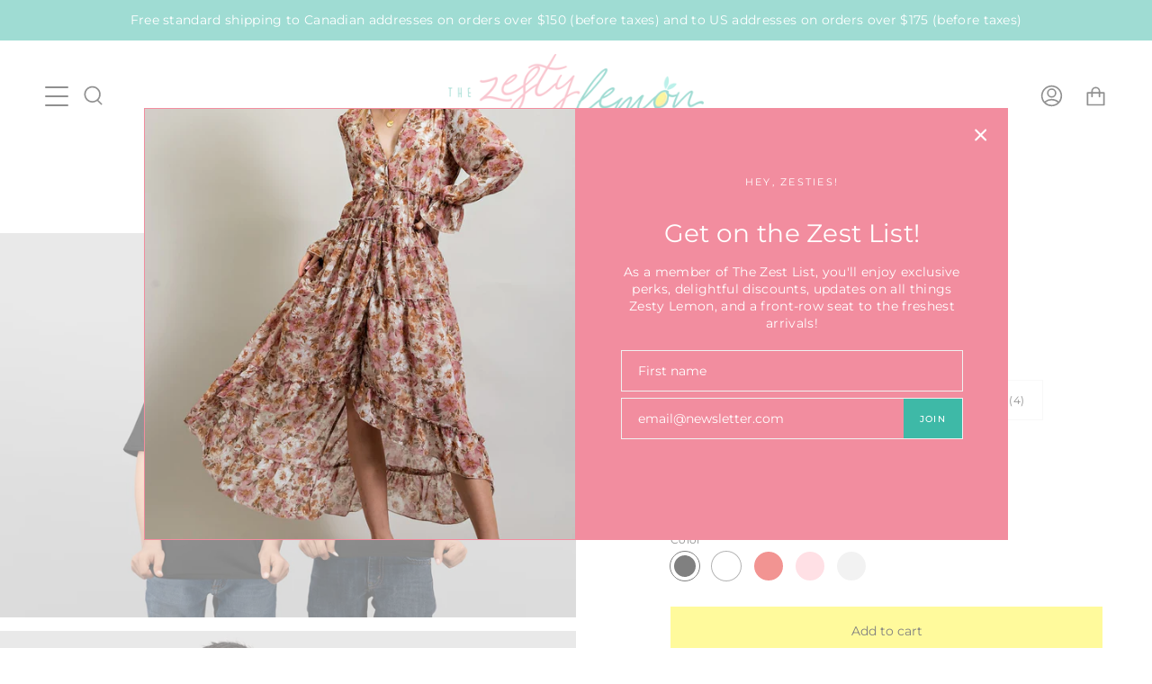

--- FILE ---
content_type: text/html; charset=utf-8
request_url: https://thezestylemonclothing.com/products/dino-mite-kids-tee
body_size: 40701
content:
<!doctype html>
<html class="no-js no-touch supports-no-cookies" lang="en">
<head>
  <link rel="stylesheet" href="https://obscure-escarpment-2240.herokuapp.com/stylesheets/bcpo-front.css">
  <script>var bcpo_product={"id":8083106627890,"title":"Dino Mite Kids Tee","handle":"dino-mite-kids-tee","description":"-Custom\/Made to Order - Choose your preferred style of tee, color, size!\u003cbr\u003e- Unisex\u003cbr data-mce-fragment=\"1\"\u003e\u003cspan data-mce-fragment=\"1\"\u003e-True to size. For a more oversized or relaxed fit, we recommend you to size up for more comfort\u003cbr\u003e\u003c\/span\u003e-Pressed in house using DTF transfer technology\u003cbr\u003e-Due to this being a custom order,\u003cstrong\u003e turnaround time is 7-10 Business Days (This does not include shipping)\u003c\/strong\u003e\u003cbr data-mce-fragment=\"1\"\u003e\u003cbr\u003eSee Photos For Size Chart\u003cbr\u003e\u003cbr\u003eCare Instructions:\u003cbr\u003e\u003cspan data-mce-fragment=\"1\"\u003e- Turn inside out and machine wash cold on delicate cycle\u003c\/span\u003e\u003cbr data-mce-fragment=\"1\"\u003e\u003cspan data-mce-fragment=\"1\"\u003e- Dry on low heat setting, or hang to dry\u003c\/span\u003e\u003cbr data-mce-fragment=\"1\"\u003e\u003cspan data-mce-fragment=\"1\"\u003e- Do not bleach\u003c\/span\u003e\u003cbr data-mce-fragment=\"1\"\u003e\u003cspan data-mce-fragment=\"1\"\u003e- Do not dry clean\u003c\/span\u003e\u003cbr data-mce-fragment=\"1\"\u003e\u003cspan data-mce-fragment=\"1\"\u003e- Do not iron directly on design\u003cbr\u003e\u003cbr\u003eYouth Sizes are pressed on Gildan Brand or M\u0026amp;O Tee, 100% Cotton\u003cbr\u003e\u003c\/span\u003e\u003cspan data-mce-fragment=\"1\"\u003eToddler Sizes are pressed on Rabbit Skins Brand, 100% Cotton\u003cbr\u003e\u003cbr\u003ePlease note, some colors may not be available in all sizes. If this is the case, you will be contacted with other color options and\/or brands that may offer a specific color.\u003cbr\u003e\u003cbr\u003e*Actual colors may vary. This is due to computer monitors displaying colors differently and everyone can see these colors differently. We try extremely hard to ensure our photos are as life-like as possible, but please understand the actual color may vary slightly from your monitor.\u003cbr\u003e\u003c\/span\u003e\u003cbr\u003e\u003cbr\u003e","published_at":"2023-01-06T20:29:06-08:00","created_at":"2023-01-06T20:29:07-08:00","vendor":"Customs by The Zesty Lemon Clothing Co","type":"Graphic Tees","tags":["Custom Tee","Graphic Tees","Kids","Kids Tops","Shop Local","Valentine's Day","Valentine's Day Graphic Tees"],"price":2500,"price_min":2500,"price_max":2500,"available":true,"price_varies":false,"compare_at_price":null,"compare_at_price_min":0,"compare_at_price_max":0,"compare_at_price_varies":false,"variants":[{"id":44360366194994,"title":"2T \/ Black","option1":"2T","option2":"Black","option3":null,"sku":null,"requires_shipping":true,"taxable":true,"featured_image":null,"available":true,"name":"Dino Mite Kids Tee - 2T \/ Black","public_title":"2T \/ Black","options":["2T","Black"],"price":2500,"weight":0,"compare_at_price":null,"inventory_management":null,"barcode":"66194994","requires_selling_plan":false,"selling_plan_allocations":[]},{"id":44360366227762,"title":"2T \/ White","option1":"2T","option2":"White","option3":null,"sku":null,"requires_shipping":true,"taxable":true,"featured_image":null,"available":true,"name":"Dino Mite Kids Tee - 2T \/ White","public_title":"2T \/ White","options":["2T","White"],"price":2500,"weight":0,"compare_at_price":null,"inventory_management":null,"barcode":"66227762","requires_selling_plan":false,"selling_plan_allocations":[]},{"id":44360366260530,"title":"2T \/ Red","option1":"2T","option2":"Red","option3":null,"sku":null,"requires_shipping":true,"taxable":true,"featured_image":null,"available":true,"name":"Dino Mite Kids Tee - 2T \/ Red","public_title":"2T \/ Red","options":["2T","Red"],"price":2500,"weight":0,"compare_at_price":null,"inventory_management":null,"barcode":"66260530","requires_selling_plan":false,"selling_plan_allocations":[]},{"id":44360366293298,"title":"2T \/ Pink","option1":"2T","option2":"Pink","option3":null,"sku":null,"requires_shipping":true,"taxable":true,"featured_image":null,"available":true,"name":"Dino Mite Kids Tee - 2T \/ Pink","public_title":"2T \/ Pink","options":["2T","Pink"],"price":2500,"weight":0,"compare_at_price":null,"inventory_management":null,"barcode":"66293298","requires_selling_plan":false,"selling_plan_allocations":[]},{"id":44360366326066,"title":"2T \/ Other Color (Please leave a note at checkout with color preference)","option1":"2T","option2":"Other Color (Please leave a note at checkout with color preference)","option3":null,"sku":null,"requires_shipping":true,"taxable":true,"featured_image":null,"available":true,"name":"Dino Mite Kids Tee - 2T \/ Other Color (Please leave a note at checkout with color preference)","public_title":"2T \/ Other Color (Please leave a note at checkout with color preference)","options":["2T","Other Color (Please leave a note at checkout with color preference)"],"price":2500,"weight":0,"compare_at_price":null,"inventory_management":null,"barcode":"66326066","requires_selling_plan":false,"selling_plan_allocations":[]},{"id":44360366358834,"title":"3T \/ Black","option1":"3T","option2":"Black","option3":null,"sku":null,"requires_shipping":true,"taxable":true,"featured_image":null,"available":true,"name":"Dino Mite Kids Tee - 3T \/ Black","public_title":"3T \/ Black","options":["3T","Black"],"price":2500,"weight":0,"compare_at_price":null,"inventory_management":null,"barcode":"66358834","requires_selling_plan":false,"selling_plan_allocations":[]},{"id":44360366391602,"title":"3T \/ White","option1":"3T","option2":"White","option3":null,"sku":null,"requires_shipping":true,"taxable":true,"featured_image":null,"available":true,"name":"Dino Mite Kids Tee - 3T \/ White","public_title":"3T \/ White","options":["3T","White"],"price":2500,"weight":0,"compare_at_price":null,"inventory_management":null,"barcode":"66391602","requires_selling_plan":false,"selling_plan_allocations":[]},{"id":44360366424370,"title":"3T \/ Red","option1":"3T","option2":"Red","option3":null,"sku":null,"requires_shipping":true,"taxable":true,"featured_image":null,"available":true,"name":"Dino Mite Kids Tee - 3T \/ Red","public_title":"3T \/ Red","options":["3T","Red"],"price":2500,"weight":0,"compare_at_price":null,"inventory_management":null,"barcode":"66424370","requires_selling_plan":false,"selling_plan_allocations":[]},{"id":44360366457138,"title":"3T \/ Pink","option1":"3T","option2":"Pink","option3":null,"sku":null,"requires_shipping":true,"taxable":true,"featured_image":null,"available":true,"name":"Dino Mite Kids Tee - 3T \/ Pink","public_title":"3T \/ Pink","options":["3T","Pink"],"price":2500,"weight":0,"compare_at_price":null,"inventory_management":null,"barcode":"66457138","requires_selling_plan":false,"selling_plan_allocations":[]},{"id":44360366489906,"title":"3T \/ Other Color (Please leave a note at checkout with color preference)","option1":"3T","option2":"Other Color (Please leave a note at checkout with color preference)","option3":null,"sku":null,"requires_shipping":true,"taxable":true,"featured_image":null,"available":true,"name":"Dino Mite Kids Tee - 3T \/ Other Color (Please leave a note at checkout with color preference)","public_title":"3T \/ Other Color (Please leave a note at checkout with color preference)","options":["3T","Other Color (Please leave a note at checkout with color preference)"],"price":2500,"weight":0,"compare_at_price":null,"inventory_management":null,"barcode":"66489906","requires_selling_plan":false,"selling_plan_allocations":[]},{"id":44360366522674,"title":"4T \/ Black","option1":"4T","option2":"Black","option3":null,"sku":null,"requires_shipping":true,"taxable":true,"featured_image":null,"available":true,"name":"Dino Mite Kids Tee - 4T \/ Black","public_title":"4T \/ Black","options":["4T","Black"],"price":2500,"weight":0,"compare_at_price":null,"inventory_management":null,"barcode":"66522674","requires_selling_plan":false,"selling_plan_allocations":[]},{"id":44360366555442,"title":"4T \/ White","option1":"4T","option2":"White","option3":null,"sku":null,"requires_shipping":true,"taxable":true,"featured_image":null,"available":true,"name":"Dino Mite Kids Tee - 4T \/ White","public_title":"4T \/ White","options":["4T","White"],"price":2500,"weight":0,"compare_at_price":null,"inventory_management":null,"barcode":"66555442","requires_selling_plan":false,"selling_plan_allocations":[]},{"id":44360366588210,"title":"4T \/ Red","option1":"4T","option2":"Red","option3":null,"sku":null,"requires_shipping":true,"taxable":true,"featured_image":null,"available":true,"name":"Dino Mite Kids Tee - 4T \/ Red","public_title":"4T \/ Red","options":["4T","Red"],"price":2500,"weight":0,"compare_at_price":null,"inventory_management":null,"barcode":"66588210","requires_selling_plan":false,"selling_plan_allocations":[]},{"id":44360366620978,"title":"4T \/ Pink","option1":"4T","option2":"Pink","option3":null,"sku":null,"requires_shipping":true,"taxable":true,"featured_image":null,"available":true,"name":"Dino Mite Kids Tee - 4T \/ Pink","public_title":"4T \/ Pink","options":["4T","Pink"],"price":2500,"weight":0,"compare_at_price":null,"inventory_management":null,"barcode":"66620978","requires_selling_plan":false,"selling_plan_allocations":[]},{"id":44360366653746,"title":"4T \/ Other Color (Please leave a note at checkout with color preference)","option1":"4T","option2":"Other Color (Please leave a note at checkout with color preference)","option3":null,"sku":null,"requires_shipping":true,"taxable":true,"featured_image":null,"available":true,"name":"Dino Mite Kids Tee - 4T \/ Other Color (Please leave a note at checkout with color preference)","public_title":"4T \/ Other Color (Please leave a note at checkout with color preference)","options":["4T","Other Color (Please leave a note at checkout with color preference)"],"price":2500,"weight":0,"compare_at_price":null,"inventory_management":null,"barcode":"66653746","requires_selling_plan":false,"selling_plan_allocations":[]},{"id":44360366686514,"title":"5\/6T \/ Black","option1":"5\/6T","option2":"Black","option3":null,"sku":null,"requires_shipping":true,"taxable":true,"featured_image":null,"available":true,"name":"Dino Mite Kids Tee - 5\/6T \/ Black","public_title":"5\/6T \/ Black","options":["5\/6T","Black"],"price":2500,"weight":0,"compare_at_price":null,"inventory_management":null,"barcode":"66686514","requires_selling_plan":false,"selling_plan_allocations":[]},{"id":44360366719282,"title":"5\/6T \/ White","option1":"5\/6T","option2":"White","option3":null,"sku":null,"requires_shipping":true,"taxable":true,"featured_image":null,"available":true,"name":"Dino Mite Kids Tee - 5\/6T \/ White","public_title":"5\/6T \/ White","options":["5\/6T","White"],"price":2500,"weight":0,"compare_at_price":null,"inventory_management":null,"barcode":"66719282","requires_selling_plan":false,"selling_plan_allocations":[]},{"id":44360366752050,"title":"5\/6T \/ Red","option1":"5\/6T","option2":"Red","option3":null,"sku":null,"requires_shipping":true,"taxable":true,"featured_image":null,"available":true,"name":"Dino Mite Kids Tee - 5\/6T \/ Red","public_title":"5\/6T \/ Red","options":["5\/6T","Red"],"price":2500,"weight":0,"compare_at_price":null,"inventory_management":null,"barcode":"66752050","requires_selling_plan":false,"selling_plan_allocations":[]},{"id":44360366784818,"title":"5\/6T \/ Pink","option1":"5\/6T","option2":"Pink","option3":null,"sku":null,"requires_shipping":true,"taxable":true,"featured_image":null,"available":true,"name":"Dino Mite Kids Tee - 5\/6T \/ Pink","public_title":"5\/6T \/ Pink","options":["5\/6T","Pink"],"price":2500,"weight":0,"compare_at_price":null,"inventory_management":null,"barcode":"66784818","requires_selling_plan":false,"selling_plan_allocations":[]},{"id":44360366817586,"title":"5\/6T \/ Other Color (Please leave a note at checkout with color preference)","option1":"5\/6T","option2":"Other Color (Please leave a note at checkout with color preference)","option3":null,"sku":null,"requires_shipping":true,"taxable":true,"featured_image":null,"available":true,"name":"Dino Mite Kids Tee - 5\/6T \/ Other Color (Please leave a note at checkout with color preference)","public_title":"5\/6T \/ Other Color (Please leave a note at checkout with color preference)","options":["5\/6T","Other Color (Please leave a note at checkout with color preference)"],"price":2500,"weight":0,"compare_at_price":null,"inventory_management":null,"barcode":"66817586","requires_selling_plan":false,"selling_plan_allocations":[]},{"id":44360366850354,"title":"Youth XS (4) \/ Black","option1":"Youth XS (4)","option2":"Black","option3":null,"sku":null,"requires_shipping":true,"taxable":true,"featured_image":null,"available":true,"name":"Dino Mite Kids Tee - Youth XS (4) \/ Black","public_title":"Youth XS (4) \/ Black","options":["Youth XS (4)","Black"],"price":2500,"weight":0,"compare_at_price":null,"inventory_management":null,"barcode":"66850354","requires_selling_plan":false,"selling_plan_allocations":[]},{"id":44360366883122,"title":"Youth XS (4) \/ White","option1":"Youth XS (4)","option2":"White","option3":null,"sku":null,"requires_shipping":true,"taxable":true,"featured_image":null,"available":true,"name":"Dino Mite Kids Tee - Youth XS (4) \/ White","public_title":"Youth XS (4) \/ White","options":["Youth XS (4)","White"],"price":2500,"weight":0,"compare_at_price":null,"inventory_management":null,"barcode":"66883122","requires_selling_plan":false,"selling_plan_allocations":[]},{"id":44360366915890,"title":"Youth XS (4) \/ Red","option1":"Youth XS (4)","option2":"Red","option3":null,"sku":null,"requires_shipping":true,"taxable":true,"featured_image":null,"available":true,"name":"Dino Mite Kids Tee - Youth XS (4) \/ Red","public_title":"Youth XS (4) \/ Red","options":["Youth XS (4)","Red"],"price":2500,"weight":0,"compare_at_price":null,"inventory_management":null,"barcode":"66915890","requires_selling_plan":false,"selling_plan_allocations":[]},{"id":44360366948658,"title":"Youth XS (4) \/ Pink","option1":"Youth XS (4)","option2":"Pink","option3":null,"sku":null,"requires_shipping":true,"taxable":true,"featured_image":null,"available":true,"name":"Dino Mite Kids Tee - Youth XS (4) \/ Pink","public_title":"Youth XS (4) \/ Pink","options":["Youth XS (4)","Pink"],"price":2500,"weight":0,"compare_at_price":null,"inventory_management":null,"barcode":"66948658","requires_selling_plan":false,"selling_plan_allocations":[]},{"id":44360366981426,"title":"Youth XS (4) \/ Other Color (Please leave a note at checkout with color preference)","option1":"Youth XS (4)","option2":"Other Color (Please leave a note at checkout with color preference)","option3":null,"sku":null,"requires_shipping":true,"taxable":true,"featured_image":null,"available":true,"name":"Dino Mite Kids Tee - Youth XS (4) \/ Other Color (Please leave a note at checkout with color preference)","public_title":"Youth XS (4) \/ Other Color (Please leave a note at checkout with color preference)","options":["Youth XS (4)","Other Color (Please leave a note at checkout with color preference)"],"price":2500,"weight":0,"compare_at_price":null,"inventory_management":null,"barcode":"66981426","requires_selling_plan":false,"selling_plan_allocations":[]},{"id":44360367014194,"title":"Youth Small (6-8) \/ Black","option1":"Youth Small (6-8)","option2":"Black","option3":null,"sku":null,"requires_shipping":true,"taxable":true,"featured_image":null,"available":true,"name":"Dino Mite Kids Tee - Youth Small (6-8) \/ Black","public_title":"Youth Small (6-8) \/ Black","options":["Youth Small (6-8)","Black"],"price":2500,"weight":0,"compare_at_price":null,"inventory_management":null,"barcode":"67014194","requires_selling_plan":false,"selling_plan_allocations":[]},{"id":44360367046962,"title":"Youth Small (6-8) \/ White","option1":"Youth Small (6-8)","option2":"White","option3":null,"sku":null,"requires_shipping":true,"taxable":true,"featured_image":null,"available":true,"name":"Dino Mite Kids Tee - Youth Small (6-8) \/ White","public_title":"Youth Small (6-8) \/ White","options":["Youth Small (6-8)","White"],"price":2500,"weight":0,"compare_at_price":null,"inventory_management":null,"barcode":"67046962","requires_selling_plan":false,"selling_plan_allocations":[]},{"id":44360367079730,"title":"Youth Small (6-8) \/ Red","option1":"Youth Small (6-8)","option2":"Red","option3":null,"sku":null,"requires_shipping":true,"taxable":true,"featured_image":null,"available":true,"name":"Dino Mite Kids Tee - Youth Small (6-8) \/ Red","public_title":"Youth Small (6-8) \/ Red","options":["Youth Small (6-8)","Red"],"price":2500,"weight":0,"compare_at_price":null,"inventory_management":null,"barcode":"67079730","requires_selling_plan":false,"selling_plan_allocations":[]},{"id":44360367112498,"title":"Youth Small (6-8) \/ Pink","option1":"Youth Small (6-8)","option2":"Pink","option3":null,"sku":null,"requires_shipping":true,"taxable":true,"featured_image":null,"available":true,"name":"Dino Mite Kids Tee - Youth Small (6-8) \/ Pink","public_title":"Youth Small (6-8) \/ Pink","options":["Youth Small (6-8)","Pink"],"price":2500,"weight":0,"compare_at_price":null,"inventory_management":null,"barcode":"67112498","requires_selling_plan":false,"selling_plan_allocations":[]},{"id":44360367145266,"title":"Youth Small (6-8) \/ Other Color (Please leave a note at checkout with color preference)","option1":"Youth Small (6-8)","option2":"Other Color (Please leave a note at checkout with color preference)","option3":null,"sku":null,"requires_shipping":true,"taxable":true,"featured_image":null,"available":true,"name":"Dino Mite Kids Tee - Youth Small (6-8) \/ Other Color (Please leave a note at checkout with color preference)","public_title":"Youth Small (6-8) \/ Other Color (Please leave a note at checkout with color preference)","options":["Youth Small (6-8)","Other Color (Please leave a note at checkout with color preference)"],"price":2500,"weight":0,"compare_at_price":null,"inventory_management":null,"barcode":"67145266","requires_selling_plan":false,"selling_plan_allocations":[]},{"id":44360367178034,"title":"Youth Medium (10-12) \/ Black","option1":"Youth Medium (10-12)","option2":"Black","option3":null,"sku":null,"requires_shipping":true,"taxable":true,"featured_image":null,"available":true,"name":"Dino Mite Kids Tee - Youth Medium (10-12) \/ Black","public_title":"Youth Medium (10-12) \/ Black","options":["Youth Medium (10-12)","Black"],"price":2500,"weight":0,"compare_at_price":null,"inventory_management":null,"barcode":"67178034","requires_selling_plan":false,"selling_plan_allocations":[]},{"id":44360367210802,"title":"Youth Medium (10-12) \/ White","option1":"Youth Medium (10-12)","option2":"White","option3":null,"sku":null,"requires_shipping":true,"taxable":true,"featured_image":null,"available":true,"name":"Dino Mite Kids Tee - Youth Medium (10-12) \/ White","public_title":"Youth Medium (10-12) \/ White","options":["Youth Medium (10-12)","White"],"price":2500,"weight":0,"compare_at_price":null,"inventory_management":null,"barcode":"67210802","requires_selling_plan":false,"selling_plan_allocations":[]},{"id":44360367243570,"title":"Youth Medium (10-12) \/ Red","option1":"Youth Medium (10-12)","option2":"Red","option3":null,"sku":null,"requires_shipping":true,"taxable":true,"featured_image":null,"available":true,"name":"Dino Mite Kids Tee - Youth Medium (10-12) \/ Red","public_title":"Youth Medium (10-12) \/ Red","options":["Youth Medium (10-12)","Red"],"price":2500,"weight":0,"compare_at_price":null,"inventory_management":null,"barcode":"67243570","requires_selling_plan":false,"selling_plan_allocations":[]},{"id":44360367276338,"title":"Youth Medium (10-12) \/ Pink","option1":"Youth Medium (10-12)","option2":"Pink","option3":null,"sku":null,"requires_shipping":true,"taxable":true,"featured_image":null,"available":true,"name":"Dino Mite Kids Tee - Youth Medium (10-12) \/ Pink","public_title":"Youth Medium (10-12) \/ Pink","options":["Youth Medium (10-12)","Pink"],"price":2500,"weight":0,"compare_at_price":null,"inventory_management":null,"barcode":"67276338","requires_selling_plan":false,"selling_plan_allocations":[]},{"id":44360367309106,"title":"Youth Medium (10-12) \/ Other Color (Please leave a note at checkout with color preference)","option1":"Youth Medium (10-12)","option2":"Other Color (Please leave a note at checkout with color preference)","option3":null,"sku":null,"requires_shipping":true,"taxable":true,"featured_image":null,"available":true,"name":"Dino Mite Kids Tee - Youth Medium (10-12) \/ Other Color (Please leave a note at checkout with color preference)","public_title":"Youth Medium (10-12) \/ Other Color (Please leave a note at checkout with color preference)","options":["Youth Medium (10-12)","Other Color (Please leave a note at checkout with color preference)"],"price":2500,"weight":0,"compare_at_price":null,"inventory_management":null,"barcode":"67309106","requires_selling_plan":false,"selling_plan_allocations":[]},{"id":44360367341874,"title":"Youth Large (14-16) \/ Black","option1":"Youth Large (14-16)","option2":"Black","option3":null,"sku":null,"requires_shipping":true,"taxable":true,"featured_image":null,"available":true,"name":"Dino Mite Kids Tee - Youth Large (14-16) \/ Black","public_title":"Youth Large (14-16) \/ Black","options":["Youth Large (14-16)","Black"],"price":2500,"weight":0,"compare_at_price":null,"inventory_management":null,"barcode":"67341874","requires_selling_plan":false,"selling_plan_allocations":[]},{"id":44360367374642,"title":"Youth Large (14-16) \/ White","option1":"Youth Large (14-16)","option2":"White","option3":null,"sku":null,"requires_shipping":true,"taxable":true,"featured_image":null,"available":true,"name":"Dino Mite Kids Tee - Youth Large (14-16) \/ White","public_title":"Youth Large (14-16) \/ White","options":["Youth Large (14-16)","White"],"price":2500,"weight":0,"compare_at_price":null,"inventory_management":null,"barcode":"67374642","requires_selling_plan":false,"selling_plan_allocations":[]},{"id":44360367407410,"title":"Youth Large (14-16) \/ Red","option1":"Youth Large (14-16)","option2":"Red","option3":null,"sku":null,"requires_shipping":true,"taxable":true,"featured_image":null,"available":true,"name":"Dino Mite Kids Tee - Youth Large (14-16) \/ Red","public_title":"Youth Large (14-16) \/ Red","options":["Youth Large (14-16)","Red"],"price":2500,"weight":0,"compare_at_price":null,"inventory_management":null,"barcode":"67407410","requires_selling_plan":false,"selling_plan_allocations":[]},{"id":44360367440178,"title":"Youth Large (14-16) \/ Pink","option1":"Youth Large (14-16)","option2":"Pink","option3":null,"sku":null,"requires_shipping":true,"taxable":true,"featured_image":null,"available":true,"name":"Dino Mite Kids Tee - Youth Large (14-16) \/ Pink","public_title":"Youth Large (14-16) \/ Pink","options":["Youth Large (14-16)","Pink"],"price":2500,"weight":0,"compare_at_price":null,"inventory_management":null,"barcode":"67440178","requires_selling_plan":false,"selling_plan_allocations":[]},{"id":44360367472946,"title":"Youth Large (14-16) \/ Other Color (Please leave a note at checkout with color preference)","option1":"Youth Large (14-16)","option2":"Other Color (Please leave a note at checkout with color preference)","option3":null,"sku":null,"requires_shipping":true,"taxable":true,"featured_image":null,"available":true,"name":"Dino Mite Kids Tee - Youth Large (14-16) \/ Other Color (Please leave a note at checkout with color preference)","public_title":"Youth Large (14-16) \/ Other Color (Please leave a note at checkout with color preference)","options":["Youth Large (14-16)","Other Color (Please leave a note at checkout with color preference)"],"price":2500,"weight":0,"compare_at_price":null,"inventory_management":null,"barcode":"67472946","requires_selling_plan":false,"selling_plan_allocations":[]},{"id":44360367505714,"title":"Youth XL (18-20) \/ Black","option1":"Youth XL (18-20)","option2":"Black","option3":null,"sku":null,"requires_shipping":true,"taxable":true,"featured_image":null,"available":true,"name":"Dino Mite Kids Tee - Youth XL (18-20) \/ Black","public_title":"Youth XL (18-20) \/ Black","options":["Youth XL (18-20)","Black"],"price":2500,"weight":0,"compare_at_price":null,"inventory_management":null,"barcode":"67505714","requires_selling_plan":false,"selling_plan_allocations":[]},{"id":44360367538482,"title":"Youth XL (18-20) \/ White","option1":"Youth XL (18-20)","option2":"White","option3":null,"sku":null,"requires_shipping":true,"taxable":true,"featured_image":null,"available":true,"name":"Dino Mite Kids Tee - Youth XL (18-20) \/ White","public_title":"Youth XL (18-20) \/ White","options":["Youth XL (18-20)","White"],"price":2500,"weight":0,"compare_at_price":null,"inventory_management":null,"barcode":"67538482","requires_selling_plan":false,"selling_plan_allocations":[]},{"id":44360367571250,"title":"Youth XL (18-20) \/ Red","option1":"Youth XL (18-20)","option2":"Red","option3":null,"sku":null,"requires_shipping":true,"taxable":true,"featured_image":null,"available":true,"name":"Dino Mite Kids Tee - Youth XL (18-20) \/ Red","public_title":"Youth XL (18-20) \/ Red","options":["Youth XL (18-20)","Red"],"price":2500,"weight":0,"compare_at_price":null,"inventory_management":null,"barcode":"67571250","requires_selling_plan":false,"selling_plan_allocations":[]},{"id":44360367604018,"title":"Youth XL (18-20) \/ Pink","option1":"Youth XL (18-20)","option2":"Pink","option3":null,"sku":null,"requires_shipping":true,"taxable":true,"featured_image":null,"available":true,"name":"Dino Mite Kids Tee - Youth XL (18-20) \/ Pink","public_title":"Youth XL (18-20) \/ Pink","options":["Youth XL (18-20)","Pink"],"price":2500,"weight":0,"compare_at_price":null,"inventory_management":null,"barcode":"67604018","requires_selling_plan":false,"selling_plan_allocations":[]},{"id":44360367636786,"title":"Youth XL (18-20) \/ Other Color (Please leave a note at checkout with color preference)","option1":"Youth XL (18-20)","option2":"Other Color (Please leave a note at checkout with color preference)","option3":null,"sku":null,"requires_shipping":true,"taxable":true,"featured_image":null,"available":true,"name":"Dino Mite Kids Tee - Youth XL (18-20) \/ Other Color (Please leave a note at checkout with color preference)","public_title":"Youth XL (18-20) \/ Other Color (Please leave a note at checkout with color preference)","options":["Youth XL (18-20)","Other Color (Please leave a note at checkout with color preference)"],"price":2500,"weight":0,"compare_at_price":null,"inventory_management":null,"barcode":"67636786","requires_selling_plan":false,"selling_plan_allocations":[]}],"images":["\/\/thezestylemonclothing.com\/cdn\/shop\/products\/image_0f45977d-9066-45a3-87b3-36b50ef383f6.png?v=1673066015","\/\/thezestylemonclothing.com\/cdn\/shop\/products\/image_28ce8daf-10d8-4a69-93e3-ced82028dbd2.png?v=1673066015","\/\/thezestylemonclothing.com\/cdn\/shop\/products\/MandOYouth_366d8fbb-e0c5-4d79-865a-ac8dc0938610.webp?v=1673066015","\/\/thezestylemonclothing.com\/cdn\/shop\/products\/RabbitSkinsToddler_bcc8b380-2b0d-4970-9672-00886a102d5a.webp?v=1673066015"],"featured_image":"\/\/thezestylemonclothing.com\/cdn\/shop\/products\/image_0f45977d-9066-45a3-87b3-36b50ef383f6.png?v=1673066015","options":["Size","Color"],"media":[{"alt":null,"id":32592418472242,"position":1,"preview_image":{"aspect_ratio":1.5,"height":1280,"width":1920,"src":"\/\/thezestylemonclothing.com\/cdn\/shop\/products\/image_0f45977d-9066-45a3-87b3-36b50ef383f6.png?v=1673066015"},"aspect_ratio":1.5,"height":1280,"media_type":"image","src":"\/\/thezestylemonclothing.com\/cdn\/shop\/products\/image_0f45977d-9066-45a3-87b3-36b50ef383f6.png?v=1673066015","width":1920},{"alt":null,"id":32592418505010,"position":2,"preview_image":{"aspect_ratio":1.5,"height":1280,"width":1920,"src":"\/\/thezestylemonclothing.com\/cdn\/shop\/products\/image_28ce8daf-10d8-4a69-93e3-ced82028dbd2.png?v=1673066015"},"aspect_ratio":1.5,"height":1280,"media_type":"image","src":"\/\/thezestylemonclothing.com\/cdn\/shop\/products\/image_28ce8daf-10d8-4a69-93e3-ced82028dbd2.png?v=1673066015","width":1920},{"alt":null,"id":32592402612530,"position":3,"preview_image":{"aspect_ratio":4.995,"height":187,"width":934,"src":"\/\/thezestylemonclothing.com\/cdn\/shop\/products\/MandOYouth_366d8fbb-e0c5-4d79-865a-ac8dc0938610.webp?v=1673066015"},"aspect_ratio":4.995,"height":187,"media_type":"image","src":"\/\/thezestylemonclothing.com\/cdn\/shop\/products\/MandOYouth_366d8fbb-e0c5-4d79-865a-ac8dc0938610.webp?v=1673066015","width":934},{"alt":null,"id":32592402645298,"position":4,"preview_image":{"aspect_ratio":4.941,"height":239,"width":1181,"src":"\/\/thezestylemonclothing.com\/cdn\/shop\/products\/RabbitSkinsToddler_bcc8b380-2b0d-4970-9672-00886a102d5a.webp?v=1673066015"},"aspect_ratio":4.941,"height":239,"media_type":"image","src":"\/\/thezestylemonclothing.com\/cdn\/shop\/products\/RabbitSkinsToddler_bcc8b380-2b0d-4970-9672-00886a102d5a.webp?v=1673066015","width":1181}],"requires_selling_plan":false,"selling_plan_groups":[],"content":"-Custom\/Made to Order - Choose your preferred style of tee, color, size!\u003cbr\u003e- Unisex\u003cbr data-mce-fragment=\"1\"\u003e\u003cspan data-mce-fragment=\"1\"\u003e-True to size. For a more oversized or relaxed fit, we recommend you to size up for more comfort\u003cbr\u003e\u003c\/span\u003e-Pressed in house using DTF transfer technology\u003cbr\u003e-Due to this being a custom order,\u003cstrong\u003e turnaround time is 7-10 Business Days (This does not include shipping)\u003c\/strong\u003e\u003cbr data-mce-fragment=\"1\"\u003e\u003cbr\u003eSee Photos For Size Chart\u003cbr\u003e\u003cbr\u003eCare Instructions:\u003cbr\u003e\u003cspan data-mce-fragment=\"1\"\u003e- Turn inside out and machine wash cold on delicate cycle\u003c\/span\u003e\u003cbr data-mce-fragment=\"1\"\u003e\u003cspan data-mce-fragment=\"1\"\u003e- Dry on low heat setting, or hang to dry\u003c\/span\u003e\u003cbr data-mce-fragment=\"1\"\u003e\u003cspan data-mce-fragment=\"1\"\u003e- Do not bleach\u003c\/span\u003e\u003cbr data-mce-fragment=\"1\"\u003e\u003cspan data-mce-fragment=\"1\"\u003e- Do not dry clean\u003c\/span\u003e\u003cbr data-mce-fragment=\"1\"\u003e\u003cspan data-mce-fragment=\"1\"\u003e- Do not iron directly on design\u003cbr\u003e\u003cbr\u003eYouth Sizes are pressed on Gildan Brand or M\u0026amp;O Tee, 100% Cotton\u003cbr\u003e\u003c\/span\u003e\u003cspan data-mce-fragment=\"1\"\u003eToddler Sizes are pressed on Rabbit Skins Brand, 100% Cotton\u003cbr\u003e\u003cbr\u003ePlease note, some colors may not be available in all sizes. If this is the case, you will be contacted with other color options and\/or brands that may offer a specific color.\u003cbr\u003e\u003cbr\u003e*Actual colors may vary. This is due to computer monitors displaying colors differently and everyone can see these colors differently. We try extremely hard to ensure our photos are as life-like as possible, but please understand the actual color may vary slightly from your monitor.\u003cbr\u003e\u003c\/span\u003e\u003cbr\u003e\u003cbr\u003e"};  var inventory_quantity = [];inventory_quantity.push(0);inventory_quantity.push(0);inventory_quantity.push(0);inventory_quantity.push(0);inventory_quantity.push(0);inventory_quantity.push(0);inventory_quantity.push(0);inventory_quantity.push(0);inventory_quantity.push(0);inventory_quantity.push(0);inventory_quantity.push(0);inventory_quantity.push(0);inventory_quantity.push(0);inventory_quantity.push(0);inventory_quantity.push(0);inventory_quantity.push(0);inventory_quantity.push(0);inventory_quantity.push(0);inventory_quantity.push(0);inventory_quantity.push(0);inventory_quantity.push(-2);inventory_quantity.push(0);inventory_quantity.push(0);inventory_quantity.push(0);inventory_quantity.push(0);inventory_quantity.push(0);inventory_quantity.push(0);inventory_quantity.push(0);inventory_quantity.push(0);inventory_quantity.push(0);inventory_quantity.push(-1);inventory_quantity.push(0);inventory_quantity.push(0);inventory_quantity.push(0);inventory_quantity.push(0);inventory_quantity.push(0);inventory_quantity.push(0);inventory_quantity.push(0);inventory_quantity.push(0);inventory_quantity.push(0);inventory_quantity.push(0);inventory_quantity.push(0);inventory_quantity.push(0);inventory_quantity.push(0);inventory_quantity.push(0);if(bcpo_product) { for (var i = 0; i < bcpo_product.variants.length; i += 1) { bcpo_product.variants[i].inventory_quantity = inventory_quantity[i]; }}window.bcpo = window.bcpo || {}; bcpo.cart = {"note":null,"attributes":{},"original_total_price":0,"total_price":0,"total_discount":0,"total_weight":0.0,"item_count":0,"items":[],"requires_shipping":false,"currency":"CAD","items_subtotal_price":0,"cart_level_discount_applications":[],"checkout_charge_amount":0}; bcpo.ogFormData = FormData;</script>
  <script src="//d1liekpayvooaz.cloudfront.net/apps/customizery/customizery.js?shop=the-zesty-lemon-boutique.myshopify.com"></script>
  <script src='//d1liekpayvooaz.cloudfront.net/apps/uploadery/uploadery.js?shop=the-zesty-lemon-boutique.myshopify.com'></script>
  
  <meta charset="UTF-8">
  <meta name="viewport" content="width=device-width, initial-scale=1.0">
  <meta name="theme-color" content="#3eb9a7">
  <link rel="canonical" href="https://thezestylemonclothing.com/products/dino-mite-kids-tee">

  <!-- ======================= Broadcast Theme V3.1.0 ========================= -->

  <link rel="preconnect" href="https://cdn.shopify.com" crossorigin>
  <link rel="preconnect" href="https://fonts.shopify.com" crossorigin>
  <link rel="preconnect" href="https://monorail-edge.shopifysvc.com" crossorigin>

  <link rel="preload" href="//thezestylemonclothing.com/cdn/shop/t/4/assets/lazysizes.js?v=111431644619468174291760688539" as="script">
  <link rel="preload" href="//thezestylemonclothing.com/cdn/shop/t/4/assets/vendor.js?v=54255692255079777131760688547" as="script">
  <link rel="preload" href="//thezestylemonclothing.com/cdn/shop/t/4/assets/theme.js?v=6942488491397586041760688546" as="script">
  <link rel="preload" href="//thezestylemonclothing.com/cdn/shop/t/4/assets/custom.min.css?v=116001512170916502751760688534" as="style">

  

  <!-- Title and description ================================================ -->
  
  <title>
    
    Dino Mite Kids Tee
    
    
    
      &ndash; 🍋The Zesty Lemon Clothing Co🍋
    
  </title>

  
    <meta name="description" content="-Custom/Made to Order - Choose your preferred style of tee, color, size!- Unisex-True to size. For a more oversized or relaxed fit, we recommend you to size up for more comfort-Pressed in house using DTF transfer technology-Due to this being a custom order, turnaround time is 7-10 Business Days (This does not include s">
  

  <!-- /snippets/social-meta.liquid --><meta property="og:site_name" content="🍋The Zesty Lemon Clothing Co🍋">
<meta property="og:url" content="https://thezestylemonclothing.com/products/dino-mite-kids-tee">
<meta property="og:title" content="Dino Mite Kids Tee">
<meta property="og:type" content="product">
<meta property="og:description" content="-Custom/Made to Order - Choose your preferred style of tee, color, size!- Unisex-True to size. For a more oversized or relaxed fit, we recommend you to size up for more comfort-Pressed in house using DTF transfer technology-Due to this being a custom order, turnaround time is 7-10 Business Days (This does not include s"><meta property="og:price:amount" content="25.00">
  <meta property="og:price:currency" content="CAD">
      <meta property="og:image" content="http://thezestylemonclothing.com/cdn/shop/products/image_0f45977d-9066-45a3-87b3-36b50ef383f6.png?v=1673066015">
      <meta property="og:image:secure_url" content="https://thezestylemonclothing.com/cdn/shop/products/image_0f45977d-9066-45a3-87b3-36b50ef383f6.png?v=1673066015">
      <meta property="og:image:height" content="1280">
      <meta property="og:image:width" content="1920">
      <meta property="og:image" content="http://thezestylemonclothing.com/cdn/shop/products/image_28ce8daf-10d8-4a69-93e3-ced82028dbd2.png?v=1673066015">
      <meta property="og:image:secure_url" content="https://thezestylemonclothing.com/cdn/shop/products/image_28ce8daf-10d8-4a69-93e3-ced82028dbd2.png?v=1673066015">
      <meta property="og:image:height" content="1280">
      <meta property="og:image:width" content="1920">
      <meta property="og:image" content="http://thezestylemonclothing.com/cdn/shop/products/MandOYouth_366d8fbb-e0c5-4d79-865a-ac8dc0938610.webp?v=1673066015">
      <meta property="og:image:secure_url" content="https://thezestylemonclothing.com/cdn/shop/products/MandOYouth_366d8fbb-e0c5-4d79-865a-ac8dc0938610.webp?v=1673066015">
      <meta property="og:image:height" content="187">
      <meta property="og:image:width" content="934">


<meta name="twitter:site" content="@thezestylemoncc">
<meta name="twitter:card" content="summary_large_image">
<meta name="twitter:title" content="Dino Mite Kids Tee">
<meta name="twitter:description" content="-Custom/Made to Order - Choose your preferred style of tee, color, size!- Unisex-True to size. For a more oversized or relaxed fit, we recommend you to size up for more comfort-Pressed in house using DTF transfer technology-Due to this being a custom order, turnaround time is 7-10 Business Days (This does not include s">


  <!-- CSS ================================================================== -->

  <link rel="stylesheet" href="https://use.typekit.net/gnn8lzf.css">

  <link href="//thezestylemonclothing.com/cdn/shop/t/4/assets/font-settings.css?v=75384289704457423601762674793" rel="stylesheet" type="text/css" media="all" />

  
<style data-shopify>

:root {


---color-video-bg: #f2f2f2;


---color-bg: #ffffff;
---color-bg-secondary: #F7F7F7;
---color-bg-rgb: 255, 255, 255;

---color-text-dark: #000000;
---color-text: #212121;
---color-text-light: #646464;


/* === Opacity shades of grey ===*/
---color-a5:  rgba(33, 33, 33, 0.05);
---color-a10: rgba(33, 33, 33, 0.1);
---color-a15: rgba(33, 33, 33, 0.15);
---color-a20: rgba(33, 33, 33, 0.2);
---color-a25: rgba(33, 33, 33, 0.25);
---color-a30: rgba(33, 33, 33, 0.3);
---color-a35: rgba(33, 33, 33, 0.35);
---color-a40: rgba(33, 33, 33, 0.4);
---color-a45: rgba(33, 33, 33, 0.45);
---color-a50: rgba(33, 33, 33, 0.5);
---color-a55: rgba(33, 33, 33, 0.55);
---color-a60: rgba(33, 33, 33, 0.6);
---color-a65: rgba(33, 33, 33, 0.65);
---color-a70: rgba(33, 33, 33, 0.7);
---color-a75: rgba(33, 33, 33, 0.75);
---color-a80: rgba(33, 33, 33, 0.8);
---color-a85: rgba(33, 33, 33, 0.85);
---color-a90: rgba(33, 33, 33, 0.9);
---color-a95: rgba(33, 33, 33, 0.95);

---color-border: rgb(240, 240, 240);
---color-border-light: #f6f6f6;
---color-border-hairline: #f7f7f7;
---color-border-dark: #bdbdbd;/* === Bright color ===*/
---color-primary: #fff538;
---color-primary-hover: #ebdf00;
---color-primary-fade: rgba(255, 245, 56, 0.05);
---color-primary-fade-hover: rgba(255, 245, 56, 0.1);---color-primary-opposite: #000000;


/* === Secondary Color ===*/
---color-secondary: #3eb9a7;
---color-secondary-hover: #238879;
---color-secondary-fade: rgba(62, 185, 167, 0.05);
---color-secondary-fade-hover: rgba(62, 185, 167, 0.1);---color-secondary-opposite: #ffffff;


/* === link Color ===*/
---color-link: #3eb9a7;
---color-link-hover: #76e2d5;
---color-link-fade: rgba(62, 185, 167, 0.05);
---color-link-fade-hover: rgba(62, 185, 167, 0.1);---color-link-opposite: #ffffff;


/* === Product grid sale tags ===*/
---color-sale-bg: #5c3031;
---color-sale-text: #333535;---color-sale-text-secondary: #5c3031;

/* === Product grid badges ===*/
---color-badge-bg: #ffffff;
---color-badge-text: #212121;

/* === Helper colors for form error states ===*/
---color-error: var(---color-primary);
---color-error-bg: var(---color-primary-fade);



  ---radius: 0px;
  ---radius-sm: 0px;


---color-announcement-bg: #ffffff;
---color-announcement-text: #ab8c52;
---color-announcement-border: #e6ddcb;

---color-header-bg: #ffffff;
---color-header-link: #3eb9a7;
---color-header-link-hover: #76e2d5;

---color-menu-bg: #ffffff;
---color-menu-border: #ffffff;
---color-menu-link: #212121;
---color-menu-link-hover: #3eb9a7;
---color-submenu-bg: #ffffff;
---color-submenu-link: #212121;
---color-submenu-link-hover: #3eb9a7;
---color-menu-transparent: #ffffff;

---color-footer-bg: #ebc1cb;
---color-footer-text: #ffffff;
---color-footer-link: #ffffff;
---color-footer-link-hover: #f28d9f;
---color-footer-border: #212121;

/* === Custom Cursor ===*/

--icon-zoom-in: url( "//thezestylemonclothing.com/cdn/shop/t/4/assets/icon-zoom-in.svg?v=126996651526054293301760688537" );
--icon-zoom-out: url( "//thezestylemonclothing.com/cdn/shop/t/4/assets/icon-zoom-out.svg?v=128675709041987423641760688538" );

/* === Typography ===*/
---product-grid-aspect-ratio: 130.0%;
---product-grid-size-piece: 13.0;


---font-weight-body: 400;
---font-weight-body-bold: 500;

---font-stack-body: Montserrat, sans-serif;
---font-style-body: normal;
---font-adjust-body: 0.85;

---font-weight-heading: 400;
---font-weight-heading-bold: 500;

---font-stack-heading: Montserrat, sans-serif;
---font-style-heading: normal;
---font-adjust-heading: 1.05;

---font-stack-nav: Montserrat, sans-serif;
---font-style-nav: normal;
---font-adjust-nav: 1.0;

---font-weight-nav: 400;
---font-weight-nav-bold: 500;

---font-size-base: 0.85rem;
---font-size-base-percent: 0.85;

---ico-select: url("//thezestylemonclothing.com/cdn/shop/t/4/assets/ico-select.svg?v=115630813262522069291760688537");


/* === Parallax ===*/
---parallax-strength-min: 120.0%;
---parallax-strength-max: 130.0%;



}

</style>


  <link href="//thezestylemonclothing.com/cdn/shop/t/4/assets/custom.min.css?v=116001512170916502751760688534" rel="stylesheet" type="text/css" media="all" />

  <script>
    if (window.navigator.userAgent.indexOf('MSIE ') > 0 || window.navigator.userAgent.indexOf('Trident/') > 0) {
      document.documentElement.className = document.documentElement.className + ' ie';

      var scripts = document.getElementsByTagName('script')[0];
      var polyfill = document.createElement("script");
      polyfill.defer = true;
      polyfill.src = "//thezestylemonclothing.com/cdn/shop/t/4/assets/ie11.js?v=144489047535103983231760688538";

      scripts.parentNode.insertBefore(polyfill, scripts);
    } else {
      document.documentElement.className = document.documentElement.className.replace('no-js', 'js');
    }

    window.lazySizesConfig = window.lazySizesConfig || {};
    window.lazySizesConfig.preloadAfterLoad = true;

    
    

    

    

    let root = '/';
    if (root[root.length - 1] !== '/') {
      root = `${root}/`;
    }

    window.theme = {
      routes: {
        root: root,
        cart: '/cart',
        cart_add_url: '/cart/add',
        product_recommendations_url: '/recommendations/products',
        search_url: '/search'
      },
      assets: {
        photoswipe: '//thezestylemonclothing.com/cdn/shop/t/4/assets/photoswipe.js?v=12261563163868600691760688541',
        smoothscroll: '//thezestylemonclothing.com/cdn/shop/t/4/assets/smoothscroll.js?v=37906625415260927261760688543',
        swatches: '//thezestylemonclothing.com/cdn/shop/t/4/assets/swatches.json?v=54893149919781767791760688544',
        base: "//thezestylemonclothing.com/cdn/shop/t/4/assets/",
        no_image: "//thezestylemonclothing.com/cdn/shopifycloud/storefront/assets/no-image-2048-a2addb12_1024x.gif",
      },
      strings: {
        addToCart: "Add to cart",
        soldOut: "Sold Out",
        from: "From",
        preOrder: "Pre-order",
        unavailable: "Unavailable",
        unitPrice: "Unit price",
        unitPriceSeparator: "per",
        resultsFor: "Results for",
        noResultsFor: "No results for",
        shippingCalcSubmitButton: "Calculate shipping",
        shippingCalcSubmitButtonDisabled: "Calculating...",
        selectValue: "Select value",
        oneColor: "color",
        otherColor: "colors",
        upsellAddToCart: "Add",
        free: "Free"
      },
      customerLoggedIn: false,
      moneyWithCurrencyFormat: "${{amount}} CAD",
      moneyFormat: "${{amount}}",
      cartDrawerEnabled:true,
      enableQuickAdd: false,
      swatchLabels: ["Color"," Colour"],
      showFirstSwatch: false,
      transparentHeader: false,
      info: {
        name: 'broadcast'
      },
      version: '3.1.0'
    };
  </script>

  
    <script src="//thezestylemonclothing.com/cdn/shopifycloud/storefront/assets/themes_support/shopify_common-5f594365.js" defer="defer"></script>
  

  <!-- Theme Javascript ============================================================== -->
  <script src="//thezestylemonclothing.com/cdn/shop/t/4/assets/lazysizes.js?v=111431644619468174291760688539" async="async"></script>
  <script src="//thezestylemonclothing.com/cdn/shop/t/4/assets/vendor.js?v=54255692255079777131760688547" defer="defer"></script>
  <script src="//thezestylemonclothing.com/cdn/shop/t/4/assets/theme.js?v=6942488491397586041760688546" defer="defer"></script>

  <!-- Shopify app scripts =========================================================== -->

  <script>window.performance && window.performance.mark && window.performance.mark('shopify.content_for_header.start');</script><meta name="facebook-domain-verification" content="em4bw8fg6929urtj6627alghbabhuz">
<meta name="google-site-verification" content="CxDT5U-EbpZIVjTvyze1NMMPOXHhZiTOZntGqWxo6As">
<meta id="shopify-digital-wallet" name="shopify-digital-wallet" content="/61426696349/digital_wallets/dialog">
<meta name="shopify-checkout-api-token" content="3972179d84f9d61182a3556c9bb51490">
<link rel="alternate" type="application/json+oembed" href="https://thezestylemonclothing.com/products/dino-mite-kids-tee.oembed">
<script async="async" src="/checkouts/internal/preloads.js?locale=en-CA"></script>
<link rel="preconnect" href="https://shop.app" crossorigin="anonymous">
<script async="async" src="https://shop.app/checkouts/internal/preloads.js?locale=en-CA&shop_id=61426696349" crossorigin="anonymous"></script>
<script id="apple-pay-shop-capabilities" type="application/json">{"shopId":61426696349,"countryCode":"CA","currencyCode":"CAD","merchantCapabilities":["supports3DS"],"merchantId":"gid:\/\/shopify\/Shop\/61426696349","merchantName":"🍋The Zesty Lemon Clothing Co🍋","requiredBillingContactFields":["postalAddress","email","phone"],"requiredShippingContactFields":["postalAddress","email","phone"],"shippingType":"shipping","supportedNetworks":["visa","masterCard","amex","discover","interac","jcb"],"total":{"type":"pending","label":"🍋The Zesty Lemon Clothing Co🍋","amount":"1.00"},"shopifyPaymentsEnabled":true,"supportsSubscriptions":true}</script>
<script id="shopify-features" type="application/json">{"accessToken":"3972179d84f9d61182a3556c9bb51490","betas":["rich-media-storefront-analytics"],"domain":"thezestylemonclothing.com","predictiveSearch":true,"shopId":61426696349,"locale":"en"}</script>
<script>var Shopify = Shopify || {};
Shopify.shop = "the-zesty-lemon-boutique.myshopify.com";
Shopify.locale = "en";
Shopify.currency = {"active":"CAD","rate":"1.0"};
Shopify.country = "CA";
Shopify.theme = {"name":"The Zesty Lemon Theme with Installments message","id":180999979314,"schema_name":"Broadcast","schema_version":"3.1.0","theme_store_id":null,"role":"main"};
Shopify.theme.handle = "null";
Shopify.theme.style = {"id":null,"handle":null};
Shopify.cdnHost = "thezestylemonclothing.com/cdn";
Shopify.routes = Shopify.routes || {};
Shopify.routes.root = "/";</script>
<script type="module">!function(o){(o.Shopify=o.Shopify||{}).modules=!0}(window);</script>
<script>!function(o){function n(){var o=[];function n(){o.push(Array.prototype.slice.apply(arguments))}return n.q=o,n}var t=o.Shopify=o.Shopify||{};t.loadFeatures=n(),t.autoloadFeatures=n()}(window);</script>
<script>
  window.ShopifyPay = window.ShopifyPay || {};
  window.ShopifyPay.apiHost = "shop.app\/pay";
  window.ShopifyPay.redirectState = null;
</script>
<script id="shop-js-analytics" type="application/json">{"pageType":"product"}</script>
<script defer="defer" async type="module" src="//thezestylemonclothing.com/cdn/shopifycloud/shop-js/modules/v2/client.init-shop-cart-sync_IZsNAliE.en.esm.js"></script>
<script defer="defer" async type="module" src="//thezestylemonclothing.com/cdn/shopifycloud/shop-js/modules/v2/chunk.common_0OUaOowp.esm.js"></script>
<script type="module">
  await import("//thezestylemonclothing.com/cdn/shopifycloud/shop-js/modules/v2/client.init-shop-cart-sync_IZsNAliE.en.esm.js");
await import("//thezestylemonclothing.com/cdn/shopifycloud/shop-js/modules/v2/chunk.common_0OUaOowp.esm.js");

  window.Shopify.SignInWithShop?.initShopCartSync?.({"fedCMEnabled":true,"windoidEnabled":true});

</script>
<script defer="defer" async type="module" src="//thezestylemonclothing.com/cdn/shopifycloud/shop-js/modules/v2/client.payment-terms_CNlwjfZz.en.esm.js"></script>
<script defer="defer" async type="module" src="//thezestylemonclothing.com/cdn/shopifycloud/shop-js/modules/v2/chunk.common_0OUaOowp.esm.js"></script>
<script defer="defer" async type="module" src="//thezestylemonclothing.com/cdn/shopifycloud/shop-js/modules/v2/chunk.modal_CGo_dVj3.esm.js"></script>
<script type="module">
  await import("//thezestylemonclothing.com/cdn/shopifycloud/shop-js/modules/v2/client.payment-terms_CNlwjfZz.en.esm.js");
await import("//thezestylemonclothing.com/cdn/shopifycloud/shop-js/modules/v2/chunk.common_0OUaOowp.esm.js");
await import("//thezestylemonclothing.com/cdn/shopifycloud/shop-js/modules/v2/chunk.modal_CGo_dVj3.esm.js");

  
</script>
<script>
  window.Shopify = window.Shopify || {};
  if (!window.Shopify.featureAssets) window.Shopify.featureAssets = {};
  window.Shopify.featureAssets['shop-js'] = {"shop-cart-sync":["modules/v2/client.shop-cart-sync_DLOhI_0X.en.esm.js","modules/v2/chunk.common_0OUaOowp.esm.js"],"init-fed-cm":["modules/v2/client.init-fed-cm_C6YtU0w6.en.esm.js","modules/v2/chunk.common_0OUaOowp.esm.js"],"shop-button":["modules/v2/client.shop-button_BCMx7GTG.en.esm.js","modules/v2/chunk.common_0OUaOowp.esm.js"],"shop-cash-offers":["modules/v2/client.shop-cash-offers_BT26qb5j.en.esm.js","modules/v2/chunk.common_0OUaOowp.esm.js","modules/v2/chunk.modal_CGo_dVj3.esm.js"],"init-windoid":["modules/v2/client.init-windoid_B9PkRMql.en.esm.js","modules/v2/chunk.common_0OUaOowp.esm.js"],"init-shop-email-lookup-coordinator":["modules/v2/client.init-shop-email-lookup-coordinator_DZkqjsbU.en.esm.js","modules/v2/chunk.common_0OUaOowp.esm.js"],"shop-toast-manager":["modules/v2/client.shop-toast-manager_Di2EnuM7.en.esm.js","modules/v2/chunk.common_0OUaOowp.esm.js"],"shop-login-button":["modules/v2/client.shop-login-button_BtqW_SIO.en.esm.js","modules/v2/chunk.common_0OUaOowp.esm.js","modules/v2/chunk.modal_CGo_dVj3.esm.js"],"avatar":["modules/v2/client.avatar_BTnouDA3.en.esm.js"],"pay-button":["modules/v2/client.pay-button_CWa-C9R1.en.esm.js","modules/v2/chunk.common_0OUaOowp.esm.js"],"init-shop-cart-sync":["modules/v2/client.init-shop-cart-sync_IZsNAliE.en.esm.js","modules/v2/chunk.common_0OUaOowp.esm.js"],"init-customer-accounts":["modules/v2/client.init-customer-accounts_DenGwJTU.en.esm.js","modules/v2/client.shop-login-button_BtqW_SIO.en.esm.js","modules/v2/chunk.common_0OUaOowp.esm.js","modules/v2/chunk.modal_CGo_dVj3.esm.js"],"init-shop-for-new-customer-accounts":["modules/v2/client.init-shop-for-new-customer-accounts_JdHXxpS9.en.esm.js","modules/v2/client.shop-login-button_BtqW_SIO.en.esm.js","modules/v2/chunk.common_0OUaOowp.esm.js","modules/v2/chunk.modal_CGo_dVj3.esm.js"],"init-customer-accounts-sign-up":["modules/v2/client.init-customer-accounts-sign-up_D6__K_p8.en.esm.js","modules/v2/client.shop-login-button_BtqW_SIO.en.esm.js","modules/v2/chunk.common_0OUaOowp.esm.js","modules/v2/chunk.modal_CGo_dVj3.esm.js"],"checkout-modal":["modules/v2/client.checkout-modal_C_ZQDY6s.en.esm.js","modules/v2/chunk.common_0OUaOowp.esm.js","modules/v2/chunk.modal_CGo_dVj3.esm.js"],"shop-follow-button":["modules/v2/client.shop-follow-button_XetIsj8l.en.esm.js","modules/v2/chunk.common_0OUaOowp.esm.js","modules/v2/chunk.modal_CGo_dVj3.esm.js"],"lead-capture":["modules/v2/client.lead-capture_DvA72MRN.en.esm.js","modules/v2/chunk.common_0OUaOowp.esm.js","modules/v2/chunk.modal_CGo_dVj3.esm.js"],"shop-login":["modules/v2/client.shop-login_ClXNxyh6.en.esm.js","modules/v2/chunk.common_0OUaOowp.esm.js","modules/v2/chunk.modal_CGo_dVj3.esm.js"],"payment-terms":["modules/v2/client.payment-terms_CNlwjfZz.en.esm.js","modules/v2/chunk.common_0OUaOowp.esm.js","modules/v2/chunk.modal_CGo_dVj3.esm.js"]};
</script>
<script id="__st">var __st={"a":61426696349,"offset":-28800,"reqid":"1c1da805-5f48-4223-b6e5-3d63ec3db89d-1768557301","pageurl":"thezestylemonclothing.com\/products\/dino-mite-kids-tee","u":"9c726787a9bc","p":"product","rtyp":"product","rid":8083106627890};</script>
<script>window.ShopifyPaypalV4VisibilityTracking = true;</script>
<script id="captcha-bootstrap">!function(){'use strict';const t='contact',e='account',n='new_comment',o=[[t,t],['blogs',n],['comments',n],[t,'customer']],c=[[e,'customer_login'],[e,'guest_login'],[e,'recover_customer_password'],[e,'create_customer']],r=t=>t.map((([t,e])=>`form[action*='/${t}']:not([data-nocaptcha='true']) input[name='form_type'][value='${e}']`)).join(','),a=t=>()=>t?[...document.querySelectorAll(t)].map((t=>t.form)):[];function s(){const t=[...o],e=r(t);return a(e)}const i='password',u='form_key',d=['recaptcha-v3-token','g-recaptcha-response','h-captcha-response',i],f=()=>{try{return window.sessionStorage}catch{return}},m='__shopify_v',_=t=>t.elements[u];function p(t,e,n=!1){try{const o=window.sessionStorage,c=JSON.parse(o.getItem(e)),{data:r}=function(t){const{data:e,action:n}=t;return t[m]||n?{data:e,action:n}:{data:t,action:n}}(c);for(const[e,n]of Object.entries(r))t.elements[e]&&(t.elements[e].value=n);n&&o.removeItem(e)}catch(o){console.error('form repopulation failed',{error:o})}}const l='form_type',E='cptcha';function T(t){t.dataset[E]=!0}const w=window,h=w.document,L='Shopify',v='ce_forms',y='captcha';let A=!1;((t,e)=>{const n=(g='f06e6c50-85a8-45c8-87d0-21a2b65856fe',I='https://cdn.shopify.com/shopifycloud/storefront-forms-hcaptcha/ce_storefront_forms_captcha_hcaptcha.v1.5.2.iife.js',D={infoText:'Protected by hCaptcha',privacyText:'Privacy',termsText:'Terms'},(t,e,n)=>{const o=w[L][v],c=o.bindForm;if(c)return c(t,g,e,D).then(n);var r;o.q.push([[t,g,e,D],n]),r=I,A||(h.body.append(Object.assign(h.createElement('script'),{id:'captcha-provider',async:!0,src:r})),A=!0)});var g,I,D;w[L]=w[L]||{},w[L][v]=w[L][v]||{},w[L][v].q=[],w[L][y]=w[L][y]||{},w[L][y].protect=function(t,e){n(t,void 0,e),T(t)},Object.freeze(w[L][y]),function(t,e,n,w,h,L){const[v,y,A,g]=function(t,e,n){const i=e?o:[],u=t?c:[],d=[...i,...u],f=r(d),m=r(i),_=r(d.filter((([t,e])=>n.includes(e))));return[a(f),a(m),a(_),s()]}(w,h,L),I=t=>{const e=t.target;return e instanceof HTMLFormElement?e:e&&e.form},D=t=>v().includes(t);t.addEventListener('submit',(t=>{const e=I(t);if(!e)return;const n=D(e)&&!e.dataset.hcaptchaBound&&!e.dataset.recaptchaBound,o=_(e),c=g().includes(e)&&(!o||!o.value);(n||c)&&t.preventDefault(),c&&!n&&(function(t){try{if(!f())return;!function(t){const e=f();if(!e)return;const n=_(t);if(!n)return;const o=n.value;o&&e.removeItem(o)}(t);const e=Array.from(Array(32),(()=>Math.random().toString(36)[2])).join('');!function(t,e){_(t)||t.append(Object.assign(document.createElement('input'),{type:'hidden',name:u})),t.elements[u].value=e}(t,e),function(t,e){const n=f();if(!n)return;const o=[...t.querySelectorAll(`input[type='${i}']`)].map((({name:t})=>t)),c=[...d,...o],r={};for(const[a,s]of new FormData(t).entries())c.includes(a)||(r[a]=s);n.setItem(e,JSON.stringify({[m]:1,action:t.action,data:r}))}(t,e)}catch(e){console.error('failed to persist form',e)}}(e),e.submit())}));const S=(t,e)=>{t&&!t.dataset[E]&&(n(t,e.some((e=>e===t))),T(t))};for(const o of['focusin','change'])t.addEventListener(o,(t=>{const e=I(t);D(e)&&S(e,y())}));const B=e.get('form_key'),M=e.get(l),P=B&&M;t.addEventListener('DOMContentLoaded',(()=>{const t=y();if(P)for(const e of t)e.elements[l].value===M&&p(e,B);[...new Set([...A(),...v().filter((t=>'true'===t.dataset.shopifyCaptcha))])].forEach((e=>S(e,t)))}))}(h,new URLSearchParams(w.location.search),n,t,e,['guest_login'])})(!0,!0)}();</script>
<script integrity="sha256-4kQ18oKyAcykRKYeNunJcIwy7WH5gtpwJnB7kiuLZ1E=" data-source-attribution="shopify.loadfeatures" defer="defer" src="//thezestylemonclothing.com/cdn/shopifycloud/storefront/assets/storefront/load_feature-a0a9edcb.js" crossorigin="anonymous"></script>
<script crossorigin="anonymous" defer="defer" src="//thezestylemonclothing.com/cdn/shopifycloud/storefront/assets/shopify_pay/storefront-65b4c6d7.js?v=20250812"></script>
<script data-source-attribution="shopify.dynamic_checkout.dynamic.init">var Shopify=Shopify||{};Shopify.PaymentButton=Shopify.PaymentButton||{isStorefrontPortableWallets:!0,init:function(){window.Shopify.PaymentButton.init=function(){};var t=document.createElement("script");t.src="https://thezestylemonclothing.com/cdn/shopifycloud/portable-wallets/latest/portable-wallets.en.js",t.type="module",document.head.appendChild(t)}};
</script>
<script data-source-attribution="shopify.dynamic_checkout.buyer_consent">
  function portableWalletsHideBuyerConsent(e){var t=document.getElementById("shopify-buyer-consent"),n=document.getElementById("shopify-subscription-policy-button");t&&n&&(t.classList.add("hidden"),t.setAttribute("aria-hidden","true"),n.removeEventListener("click",e))}function portableWalletsShowBuyerConsent(e){var t=document.getElementById("shopify-buyer-consent"),n=document.getElementById("shopify-subscription-policy-button");t&&n&&(t.classList.remove("hidden"),t.removeAttribute("aria-hidden"),n.addEventListener("click",e))}window.Shopify?.PaymentButton&&(window.Shopify.PaymentButton.hideBuyerConsent=portableWalletsHideBuyerConsent,window.Shopify.PaymentButton.showBuyerConsent=portableWalletsShowBuyerConsent);
</script>
<script data-source-attribution="shopify.dynamic_checkout.cart.bootstrap">document.addEventListener("DOMContentLoaded",(function(){function t(){return document.querySelector("shopify-accelerated-checkout-cart, shopify-accelerated-checkout")}if(t())Shopify.PaymentButton.init();else{new MutationObserver((function(e,n){t()&&(Shopify.PaymentButton.init(),n.disconnect())})).observe(document.body,{childList:!0,subtree:!0})}}));
</script>
<link id="shopify-accelerated-checkout-styles" rel="stylesheet" media="screen" href="https://thezestylemonclothing.com/cdn/shopifycloud/portable-wallets/latest/accelerated-checkout-backwards-compat.css" crossorigin="anonymous">
<style id="shopify-accelerated-checkout-cart">
        #shopify-buyer-consent {
  margin-top: 1em;
  display: inline-block;
  width: 100%;
}

#shopify-buyer-consent.hidden {
  display: none;
}

#shopify-subscription-policy-button {
  background: none;
  border: none;
  padding: 0;
  text-decoration: underline;
  font-size: inherit;
  cursor: pointer;
}

#shopify-subscription-policy-button::before {
  box-shadow: none;
}

      </style>

<script>window.performance && window.performance.mark && window.performance.mark('shopify.content_for_header.end');</script>
  <script id="vopo-head">(function () { if (((document.documentElement.innerHTML.includes('asyncLoad') && !document.documentElement.innerHTML.includes('\/obscure' + '-escarpment-2240')) || (window.bcpo && bcpo.disabled)) && !window.location.href.match(/[&?]yesbcpo/)) return; var script = document.createElement('script'); script.src = "https://obscure-escarpment-2240.herokuapp.com/js/best_custom_product_options.js?shop=the-zesty-lemon-boutique.myshopify.com"; var vopoHead = document.getElementById('vopo-head'); vopoHead.parentNode.insertBefore(script, vopoHead); })();</script>
<link href="https://monorail-edge.shopifysvc.com" rel="dns-prefetch">
<script>(function(){if ("sendBeacon" in navigator && "performance" in window) {try {var session_token_from_headers = performance.getEntriesByType('navigation')[0].serverTiming.find(x => x.name == '_s').description;} catch {var session_token_from_headers = undefined;}var session_cookie_matches = document.cookie.match(/_shopify_s=([^;]*)/);var session_token_from_cookie = session_cookie_matches && session_cookie_matches.length === 2 ? session_cookie_matches[1] : "";var session_token = session_token_from_headers || session_token_from_cookie || "";function handle_abandonment_event(e) {var entries = performance.getEntries().filter(function(entry) {return /monorail-edge.shopifysvc.com/.test(entry.name);});if (!window.abandonment_tracked && entries.length === 0) {window.abandonment_tracked = true;var currentMs = Date.now();var navigation_start = performance.timing.navigationStart;var payload = {shop_id: 61426696349,url: window.location.href,navigation_start,duration: currentMs - navigation_start,session_token,page_type: "product"};window.navigator.sendBeacon("https://monorail-edge.shopifysvc.com/v1/produce", JSON.stringify({schema_id: "online_store_buyer_site_abandonment/1.1",payload: payload,metadata: {event_created_at_ms: currentMs,event_sent_at_ms: currentMs}}));}}window.addEventListener('pagehide', handle_abandonment_event);}}());</script>
<script id="web-pixels-manager-setup">(function e(e,d,r,n,o){if(void 0===o&&(o={}),!Boolean(null===(a=null===(i=window.Shopify)||void 0===i?void 0:i.analytics)||void 0===a?void 0:a.replayQueue)){var i,a;window.Shopify=window.Shopify||{};var t=window.Shopify;t.analytics=t.analytics||{};var s=t.analytics;s.replayQueue=[],s.publish=function(e,d,r){return s.replayQueue.push([e,d,r]),!0};try{self.performance.mark("wpm:start")}catch(e){}var l=function(){var e={modern:/Edge?\/(1{2}[4-9]|1[2-9]\d|[2-9]\d{2}|\d{4,})\.\d+(\.\d+|)|Firefox\/(1{2}[4-9]|1[2-9]\d|[2-9]\d{2}|\d{4,})\.\d+(\.\d+|)|Chrom(ium|e)\/(9{2}|\d{3,})\.\d+(\.\d+|)|(Maci|X1{2}).+ Version\/(15\.\d+|(1[6-9]|[2-9]\d|\d{3,})\.\d+)([,.]\d+|)( \(\w+\)|)( Mobile\/\w+|) Safari\/|Chrome.+OPR\/(9{2}|\d{3,})\.\d+\.\d+|(CPU[ +]OS|iPhone[ +]OS|CPU[ +]iPhone|CPU IPhone OS|CPU iPad OS)[ +]+(15[._]\d+|(1[6-9]|[2-9]\d|\d{3,})[._]\d+)([._]\d+|)|Android:?[ /-](13[3-9]|1[4-9]\d|[2-9]\d{2}|\d{4,})(\.\d+|)(\.\d+|)|Android.+Firefox\/(13[5-9]|1[4-9]\d|[2-9]\d{2}|\d{4,})\.\d+(\.\d+|)|Android.+Chrom(ium|e)\/(13[3-9]|1[4-9]\d|[2-9]\d{2}|\d{4,})\.\d+(\.\d+|)|SamsungBrowser\/([2-9]\d|\d{3,})\.\d+/,legacy:/Edge?\/(1[6-9]|[2-9]\d|\d{3,})\.\d+(\.\d+|)|Firefox\/(5[4-9]|[6-9]\d|\d{3,})\.\d+(\.\d+|)|Chrom(ium|e)\/(5[1-9]|[6-9]\d|\d{3,})\.\d+(\.\d+|)([\d.]+$|.*Safari\/(?![\d.]+ Edge\/[\d.]+$))|(Maci|X1{2}).+ Version\/(10\.\d+|(1[1-9]|[2-9]\d|\d{3,})\.\d+)([,.]\d+|)( \(\w+\)|)( Mobile\/\w+|) Safari\/|Chrome.+OPR\/(3[89]|[4-9]\d|\d{3,})\.\d+\.\d+|(CPU[ +]OS|iPhone[ +]OS|CPU[ +]iPhone|CPU IPhone OS|CPU iPad OS)[ +]+(10[._]\d+|(1[1-9]|[2-9]\d|\d{3,})[._]\d+)([._]\d+|)|Android:?[ /-](13[3-9]|1[4-9]\d|[2-9]\d{2}|\d{4,})(\.\d+|)(\.\d+|)|Mobile Safari.+OPR\/([89]\d|\d{3,})\.\d+\.\d+|Android.+Firefox\/(13[5-9]|1[4-9]\d|[2-9]\d{2}|\d{4,})\.\d+(\.\d+|)|Android.+Chrom(ium|e)\/(13[3-9]|1[4-9]\d|[2-9]\d{2}|\d{4,})\.\d+(\.\d+|)|Android.+(UC? ?Browser|UCWEB|U3)[ /]?(15\.([5-9]|\d{2,})|(1[6-9]|[2-9]\d|\d{3,})\.\d+)\.\d+|SamsungBrowser\/(5\.\d+|([6-9]|\d{2,})\.\d+)|Android.+MQ{2}Browser\/(14(\.(9|\d{2,})|)|(1[5-9]|[2-9]\d|\d{3,})(\.\d+|))(\.\d+|)|K[Aa][Ii]OS\/(3\.\d+|([4-9]|\d{2,})\.\d+)(\.\d+|)/},d=e.modern,r=e.legacy,n=navigator.userAgent;return n.match(d)?"modern":n.match(r)?"legacy":"unknown"}(),u="modern"===l?"modern":"legacy",c=(null!=n?n:{modern:"",legacy:""})[u],f=function(e){return[e.baseUrl,"/wpm","/b",e.hashVersion,"modern"===e.buildTarget?"m":"l",".js"].join("")}({baseUrl:d,hashVersion:r,buildTarget:u}),m=function(e){var d=e.version,r=e.bundleTarget,n=e.surface,o=e.pageUrl,i=e.monorailEndpoint;return{emit:function(e){var a=e.status,t=e.errorMsg,s=(new Date).getTime(),l=JSON.stringify({metadata:{event_sent_at_ms:s},events:[{schema_id:"web_pixels_manager_load/3.1",payload:{version:d,bundle_target:r,page_url:o,status:a,surface:n,error_msg:t},metadata:{event_created_at_ms:s}}]});if(!i)return console&&console.warn&&console.warn("[Web Pixels Manager] No Monorail endpoint provided, skipping logging."),!1;try{return self.navigator.sendBeacon.bind(self.navigator)(i,l)}catch(e){}var u=new XMLHttpRequest;try{return u.open("POST",i,!0),u.setRequestHeader("Content-Type","text/plain"),u.send(l),!0}catch(e){return console&&console.warn&&console.warn("[Web Pixels Manager] Got an unhandled error while logging to Monorail."),!1}}}}({version:r,bundleTarget:l,surface:e.surface,pageUrl:self.location.href,monorailEndpoint:e.monorailEndpoint});try{o.browserTarget=l,function(e){var d=e.src,r=e.async,n=void 0===r||r,o=e.onload,i=e.onerror,a=e.sri,t=e.scriptDataAttributes,s=void 0===t?{}:t,l=document.createElement("script"),u=document.querySelector("head"),c=document.querySelector("body");if(l.async=n,l.src=d,a&&(l.integrity=a,l.crossOrigin="anonymous"),s)for(var f in s)if(Object.prototype.hasOwnProperty.call(s,f))try{l.dataset[f]=s[f]}catch(e){}if(o&&l.addEventListener("load",o),i&&l.addEventListener("error",i),u)u.appendChild(l);else{if(!c)throw new Error("Did not find a head or body element to append the script");c.appendChild(l)}}({src:f,async:!0,onload:function(){if(!function(){var e,d;return Boolean(null===(d=null===(e=window.Shopify)||void 0===e?void 0:e.analytics)||void 0===d?void 0:d.initialized)}()){var d=window.webPixelsManager.init(e)||void 0;if(d){var r=window.Shopify.analytics;r.replayQueue.forEach((function(e){var r=e[0],n=e[1],o=e[2];d.publishCustomEvent(r,n,o)})),r.replayQueue=[],r.publish=d.publishCustomEvent,r.visitor=d.visitor,r.initialized=!0}}},onerror:function(){return m.emit({status:"failed",errorMsg:"".concat(f," has failed to load")})},sri:function(e){var d=/^sha384-[A-Za-z0-9+/=]+$/;return"string"==typeof e&&d.test(e)}(c)?c:"",scriptDataAttributes:o}),m.emit({status:"loading"})}catch(e){m.emit({status:"failed",errorMsg:(null==e?void 0:e.message)||"Unknown error"})}}})({shopId: 61426696349,storefrontBaseUrl: "https://thezestylemonclothing.com",extensionsBaseUrl: "https://extensions.shopifycdn.com/cdn/shopifycloud/web-pixels-manager",monorailEndpoint: "https://monorail-edge.shopifysvc.com/unstable/produce_batch",surface: "storefront-renderer",enabledBetaFlags: ["2dca8a86"],webPixelsConfigList: [{"id":"865206578","configuration":"{\"config\":\"{\\\"pixel_id\\\":\\\"GT-K8M73N6\\\",\\\"target_country\\\":\\\"CA\\\",\\\"gtag_events\\\":[{\\\"type\\\":\\\"purchase\\\",\\\"action_label\\\":\\\"MC-ML63PV23P2\\\"},{\\\"type\\\":\\\"page_view\\\",\\\"action_label\\\":\\\"MC-ML63PV23P2\\\"},{\\\"type\\\":\\\"view_item\\\",\\\"action_label\\\":\\\"MC-ML63PV23P2\\\"}],\\\"enable_monitoring_mode\\\":false}\"}","eventPayloadVersion":"v1","runtimeContext":"OPEN","scriptVersion":"b2a88bafab3e21179ed38636efcd8a93","type":"APP","apiClientId":1780363,"privacyPurposes":[],"dataSharingAdjustments":{"protectedCustomerApprovalScopes":["read_customer_address","read_customer_email","read_customer_name","read_customer_personal_data","read_customer_phone"]}},{"id":"341049650","configuration":"{\"pixel_id\":\"727157775358425\",\"pixel_type\":\"facebook_pixel\",\"metaapp_system_user_token\":\"-\"}","eventPayloadVersion":"v1","runtimeContext":"OPEN","scriptVersion":"ca16bc87fe92b6042fbaa3acc2fbdaa6","type":"APP","apiClientId":2329312,"privacyPurposes":["ANALYTICS","MARKETING","SALE_OF_DATA"],"dataSharingAdjustments":{"protectedCustomerApprovalScopes":["read_customer_address","read_customer_email","read_customer_name","read_customer_personal_data","read_customer_phone"]}},{"id":"shopify-app-pixel","configuration":"{}","eventPayloadVersion":"v1","runtimeContext":"STRICT","scriptVersion":"0450","apiClientId":"shopify-pixel","type":"APP","privacyPurposes":["ANALYTICS","MARKETING"]},{"id":"shopify-custom-pixel","eventPayloadVersion":"v1","runtimeContext":"LAX","scriptVersion":"0450","apiClientId":"shopify-pixel","type":"CUSTOM","privacyPurposes":["ANALYTICS","MARKETING"]}],isMerchantRequest: false,initData: {"shop":{"name":"🍋The Zesty Lemon Clothing Co🍋","paymentSettings":{"currencyCode":"CAD"},"myshopifyDomain":"the-zesty-lemon-boutique.myshopify.com","countryCode":"CA","storefrontUrl":"https:\/\/thezestylemonclothing.com"},"customer":null,"cart":null,"checkout":null,"productVariants":[{"price":{"amount":25.0,"currencyCode":"CAD"},"product":{"title":"Dino Mite Kids Tee","vendor":"Customs by The Zesty Lemon Clothing Co","id":"8083106627890","untranslatedTitle":"Dino Mite Kids Tee","url":"\/products\/dino-mite-kids-tee","type":"Graphic Tees"},"id":"44360366194994","image":{"src":"\/\/thezestylemonclothing.com\/cdn\/shop\/products\/image_0f45977d-9066-45a3-87b3-36b50ef383f6.png?v=1673066015"},"sku":null,"title":"2T \/ Black","untranslatedTitle":"2T \/ Black"},{"price":{"amount":25.0,"currencyCode":"CAD"},"product":{"title":"Dino Mite Kids Tee","vendor":"Customs by The Zesty Lemon Clothing Co","id":"8083106627890","untranslatedTitle":"Dino Mite Kids Tee","url":"\/products\/dino-mite-kids-tee","type":"Graphic Tees"},"id":"44360366227762","image":{"src":"\/\/thezestylemonclothing.com\/cdn\/shop\/products\/image_0f45977d-9066-45a3-87b3-36b50ef383f6.png?v=1673066015"},"sku":null,"title":"2T \/ White","untranslatedTitle":"2T \/ White"},{"price":{"amount":25.0,"currencyCode":"CAD"},"product":{"title":"Dino Mite Kids Tee","vendor":"Customs by The Zesty Lemon Clothing Co","id":"8083106627890","untranslatedTitle":"Dino Mite Kids Tee","url":"\/products\/dino-mite-kids-tee","type":"Graphic Tees"},"id":"44360366260530","image":{"src":"\/\/thezestylemonclothing.com\/cdn\/shop\/products\/image_0f45977d-9066-45a3-87b3-36b50ef383f6.png?v=1673066015"},"sku":null,"title":"2T \/ Red","untranslatedTitle":"2T \/ Red"},{"price":{"amount":25.0,"currencyCode":"CAD"},"product":{"title":"Dino Mite Kids Tee","vendor":"Customs by The Zesty Lemon Clothing Co","id":"8083106627890","untranslatedTitle":"Dino Mite Kids Tee","url":"\/products\/dino-mite-kids-tee","type":"Graphic Tees"},"id":"44360366293298","image":{"src":"\/\/thezestylemonclothing.com\/cdn\/shop\/products\/image_0f45977d-9066-45a3-87b3-36b50ef383f6.png?v=1673066015"},"sku":null,"title":"2T \/ Pink","untranslatedTitle":"2T \/ Pink"},{"price":{"amount":25.0,"currencyCode":"CAD"},"product":{"title":"Dino Mite Kids Tee","vendor":"Customs by The Zesty Lemon Clothing Co","id":"8083106627890","untranslatedTitle":"Dino Mite Kids Tee","url":"\/products\/dino-mite-kids-tee","type":"Graphic Tees"},"id":"44360366326066","image":{"src":"\/\/thezestylemonclothing.com\/cdn\/shop\/products\/image_0f45977d-9066-45a3-87b3-36b50ef383f6.png?v=1673066015"},"sku":null,"title":"2T \/ Other Color (Please leave a note at checkout with color preference)","untranslatedTitle":"2T \/ Other Color (Please leave a note at checkout with color preference)"},{"price":{"amount":25.0,"currencyCode":"CAD"},"product":{"title":"Dino Mite Kids Tee","vendor":"Customs by The Zesty Lemon Clothing Co","id":"8083106627890","untranslatedTitle":"Dino Mite Kids Tee","url":"\/products\/dino-mite-kids-tee","type":"Graphic Tees"},"id":"44360366358834","image":{"src":"\/\/thezestylemonclothing.com\/cdn\/shop\/products\/image_0f45977d-9066-45a3-87b3-36b50ef383f6.png?v=1673066015"},"sku":null,"title":"3T \/ Black","untranslatedTitle":"3T \/ Black"},{"price":{"amount":25.0,"currencyCode":"CAD"},"product":{"title":"Dino Mite Kids Tee","vendor":"Customs by The Zesty Lemon Clothing Co","id":"8083106627890","untranslatedTitle":"Dino Mite Kids Tee","url":"\/products\/dino-mite-kids-tee","type":"Graphic Tees"},"id":"44360366391602","image":{"src":"\/\/thezestylemonclothing.com\/cdn\/shop\/products\/image_0f45977d-9066-45a3-87b3-36b50ef383f6.png?v=1673066015"},"sku":null,"title":"3T \/ White","untranslatedTitle":"3T \/ White"},{"price":{"amount":25.0,"currencyCode":"CAD"},"product":{"title":"Dino Mite Kids Tee","vendor":"Customs by The Zesty Lemon Clothing Co","id":"8083106627890","untranslatedTitle":"Dino Mite Kids Tee","url":"\/products\/dino-mite-kids-tee","type":"Graphic Tees"},"id":"44360366424370","image":{"src":"\/\/thezestylemonclothing.com\/cdn\/shop\/products\/image_0f45977d-9066-45a3-87b3-36b50ef383f6.png?v=1673066015"},"sku":null,"title":"3T \/ Red","untranslatedTitle":"3T \/ Red"},{"price":{"amount":25.0,"currencyCode":"CAD"},"product":{"title":"Dino Mite Kids Tee","vendor":"Customs by The Zesty Lemon Clothing Co","id":"8083106627890","untranslatedTitle":"Dino Mite Kids Tee","url":"\/products\/dino-mite-kids-tee","type":"Graphic Tees"},"id":"44360366457138","image":{"src":"\/\/thezestylemonclothing.com\/cdn\/shop\/products\/image_0f45977d-9066-45a3-87b3-36b50ef383f6.png?v=1673066015"},"sku":null,"title":"3T \/ Pink","untranslatedTitle":"3T \/ Pink"},{"price":{"amount":25.0,"currencyCode":"CAD"},"product":{"title":"Dino Mite Kids Tee","vendor":"Customs by The Zesty Lemon Clothing Co","id":"8083106627890","untranslatedTitle":"Dino Mite Kids Tee","url":"\/products\/dino-mite-kids-tee","type":"Graphic Tees"},"id":"44360366489906","image":{"src":"\/\/thezestylemonclothing.com\/cdn\/shop\/products\/image_0f45977d-9066-45a3-87b3-36b50ef383f6.png?v=1673066015"},"sku":null,"title":"3T \/ Other Color (Please leave a note at checkout with color preference)","untranslatedTitle":"3T \/ Other Color (Please leave a note at checkout with color preference)"},{"price":{"amount":25.0,"currencyCode":"CAD"},"product":{"title":"Dino Mite Kids Tee","vendor":"Customs by The Zesty Lemon Clothing Co","id":"8083106627890","untranslatedTitle":"Dino Mite Kids Tee","url":"\/products\/dino-mite-kids-tee","type":"Graphic Tees"},"id":"44360366522674","image":{"src":"\/\/thezestylemonclothing.com\/cdn\/shop\/products\/image_0f45977d-9066-45a3-87b3-36b50ef383f6.png?v=1673066015"},"sku":null,"title":"4T \/ Black","untranslatedTitle":"4T \/ Black"},{"price":{"amount":25.0,"currencyCode":"CAD"},"product":{"title":"Dino Mite Kids Tee","vendor":"Customs by The Zesty Lemon Clothing Co","id":"8083106627890","untranslatedTitle":"Dino Mite Kids Tee","url":"\/products\/dino-mite-kids-tee","type":"Graphic Tees"},"id":"44360366555442","image":{"src":"\/\/thezestylemonclothing.com\/cdn\/shop\/products\/image_0f45977d-9066-45a3-87b3-36b50ef383f6.png?v=1673066015"},"sku":null,"title":"4T \/ White","untranslatedTitle":"4T \/ White"},{"price":{"amount":25.0,"currencyCode":"CAD"},"product":{"title":"Dino Mite Kids Tee","vendor":"Customs by The Zesty Lemon Clothing Co","id":"8083106627890","untranslatedTitle":"Dino Mite Kids Tee","url":"\/products\/dino-mite-kids-tee","type":"Graphic Tees"},"id":"44360366588210","image":{"src":"\/\/thezestylemonclothing.com\/cdn\/shop\/products\/image_0f45977d-9066-45a3-87b3-36b50ef383f6.png?v=1673066015"},"sku":null,"title":"4T \/ Red","untranslatedTitle":"4T \/ Red"},{"price":{"amount":25.0,"currencyCode":"CAD"},"product":{"title":"Dino Mite Kids Tee","vendor":"Customs by The Zesty Lemon Clothing Co","id":"8083106627890","untranslatedTitle":"Dino Mite Kids Tee","url":"\/products\/dino-mite-kids-tee","type":"Graphic Tees"},"id":"44360366620978","image":{"src":"\/\/thezestylemonclothing.com\/cdn\/shop\/products\/image_0f45977d-9066-45a3-87b3-36b50ef383f6.png?v=1673066015"},"sku":null,"title":"4T \/ Pink","untranslatedTitle":"4T \/ Pink"},{"price":{"amount":25.0,"currencyCode":"CAD"},"product":{"title":"Dino Mite Kids Tee","vendor":"Customs by The Zesty Lemon Clothing Co","id":"8083106627890","untranslatedTitle":"Dino Mite Kids Tee","url":"\/products\/dino-mite-kids-tee","type":"Graphic Tees"},"id":"44360366653746","image":{"src":"\/\/thezestylemonclothing.com\/cdn\/shop\/products\/image_0f45977d-9066-45a3-87b3-36b50ef383f6.png?v=1673066015"},"sku":null,"title":"4T \/ Other Color (Please leave a note at checkout with color preference)","untranslatedTitle":"4T \/ Other Color (Please leave a note at checkout with color preference)"},{"price":{"amount":25.0,"currencyCode":"CAD"},"product":{"title":"Dino Mite Kids Tee","vendor":"Customs by The Zesty Lemon Clothing Co","id":"8083106627890","untranslatedTitle":"Dino Mite Kids Tee","url":"\/products\/dino-mite-kids-tee","type":"Graphic Tees"},"id":"44360366686514","image":{"src":"\/\/thezestylemonclothing.com\/cdn\/shop\/products\/image_0f45977d-9066-45a3-87b3-36b50ef383f6.png?v=1673066015"},"sku":null,"title":"5\/6T \/ Black","untranslatedTitle":"5\/6T \/ Black"},{"price":{"amount":25.0,"currencyCode":"CAD"},"product":{"title":"Dino Mite Kids Tee","vendor":"Customs by The Zesty Lemon Clothing Co","id":"8083106627890","untranslatedTitle":"Dino Mite Kids Tee","url":"\/products\/dino-mite-kids-tee","type":"Graphic Tees"},"id":"44360366719282","image":{"src":"\/\/thezestylemonclothing.com\/cdn\/shop\/products\/image_0f45977d-9066-45a3-87b3-36b50ef383f6.png?v=1673066015"},"sku":null,"title":"5\/6T \/ White","untranslatedTitle":"5\/6T \/ White"},{"price":{"amount":25.0,"currencyCode":"CAD"},"product":{"title":"Dino Mite Kids Tee","vendor":"Customs by The Zesty Lemon Clothing Co","id":"8083106627890","untranslatedTitle":"Dino Mite Kids Tee","url":"\/products\/dino-mite-kids-tee","type":"Graphic Tees"},"id":"44360366752050","image":{"src":"\/\/thezestylemonclothing.com\/cdn\/shop\/products\/image_0f45977d-9066-45a3-87b3-36b50ef383f6.png?v=1673066015"},"sku":null,"title":"5\/6T \/ Red","untranslatedTitle":"5\/6T \/ Red"},{"price":{"amount":25.0,"currencyCode":"CAD"},"product":{"title":"Dino Mite Kids Tee","vendor":"Customs by The Zesty Lemon Clothing Co","id":"8083106627890","untranslatedTitle":"Dino Mite Kids Tee","url":"\/products\/dino-mite-kids-tee","type":"Graphic Tees"},"id":"44360366784818","image":{"src":"\/\/thezestylemonclothing.com\/cdn\/shop\/products\/image_0f45977d-9066-45a3-87b3-36b50ef383f6.png?v=1673066015"},"sku":null,"title":"5\/6T \/ Pink","untranslatedTitle":"5\/6T \/ Pink"},{"price":{"amount":25.0,"currencyCode":"CAD"},"product":{"title":"Dino Mite Kids Tee","vendor":"Customs by The Zesty Lemon Clothing Co","id":"8083106627890","untranslatedTitle":"Dino Mite Kids Tee","url":"\/products\/dino-mite-kids-tee","type":"Graphic Tees"},"id":"44360366817586","image":{"src":"\/\/thezestylemonclothing.com\/cdn\/shop\/products\/image_0f45977d-9066-45a3-87b3-36b50ef383f6.png?v=1673066015"},"sku":null,"title":"5\/6T \/ Other Color (Please leave a note at checkout with color preference)","untranslatedTitle":"5\/6T \/ Other Color (Please leave a note at checkout with color preference)"},{"price":{"amount":25.0,"currencyCode":"CAD"},"product":{"title":"Dino Mite Kids Tee","vendor":"Customs by The Zesty Lemon Clothing Co","id":"8083106627890","untranslatedTitle":"Dino Mite Kids Tee","url":"\/products\/dino-mite-kids-tee","type":"Graphic Tees"},"id":"44360366850354","image":{"src":"\/\/thezestylemonclothing.com\/cdn\/shop\/products\/image_0f45977d-9066-45a3-87b3-36b50ef383f6.png?v=1673066015"},"sku":null,"title":"Youth XS (4) \/ Black","untranslatedTitle":"Youth XS (4) \/ Black"},{"price":{"amount":25.0,"currencyCode":"CAD"},"product":{"title":"Dino Mite Kids Tee","vendor":"Customs by The Zesty Lemon Clothing Co","id":"8083106627890","untranslatedTitle":"Dino Mite Kids Tee","url":"\/products\/dino-mite-kids-tee","type":"Graphic Tees"},"id":"44360366883122","image":{"src":"\/\/thezestylemonclothing.com\/cdn\/shop\/products\/image_0f45977d-9066-45a3-87b3-36b50ef383f6.png?v=1673066015"},"sku":null,"title":"Youth XS (4) \/ White","untranslatedTitle":"Youth XS (4) \/ White"},{"price":{"amount":25.0,"currencyCode":"CAD"},"product":{"title":"Dino Mite Kids Tee","vendor":"Customs by The Zesty Lemon Clothing Co","id":"8083106627890","untranslatedTitle":"Dino Mite Kids Tee","url":"\/products\/dino-mite-kids-tee","type":"Graphic Tees"},"id":"44360366915890","image":{"src":"\/\/thezestylemonclothing.com\/cdn\/shop\/products\/image_0f45977d-9066-45a3-87b3-36b50ef383f6.png?v=1673066015"},"sku":null,"title":"Youth XS (4) \/ Red","untranslatedTitle":"Youth XS (4) \/ Red"},{"price":{"amount":25.0,"currencyCode":"CAD"},"product":{"title":"Dino Mite Kids Tee","vendor":"Customs by The Zesty Lemon Clothing Co","id":"8083106627890","untranslatedTitle":"Dino Mite Kids Tee","url":"\/products\/dino-mite-kids-tee","type":"Graphic Tees"},"id":"44360366948658","image":{"src":"\/\/thezestylemonclothing.com\/cdn\/shop\/products\/image_0f45977d-9066-45a3-87b3-36b50ef383f6.png?v=1673066015"},"sku":null,"title":"Youth XS (4) \/ Pink","untranslatedTitle":"Youth XS (4) \/ Pink"},{"price":{"amount":25.0,"currencyCode":"CAD"},"product":{"title":"Dino Mite Kids Tee","vendor":"Customs by The Zesty Lemon Clothing Co","id":"8083106627890","untranslatedTitle":"Dino Mite Kids Tee","url":"\/products\/dino-mite-kids-tee","type":"Graphic Tees"},"id":"44360366981426","image":{"src":"\/\/thezestylemonclothing.com\/cdn\/shop\/products\/image_0f45977d-9066-45a3-87b3-36b50ef383f6.png?v=1673066015"},"sku":null,"title":"Youth XS (4) \/ Other Color (Please leave a note at checkout with color preference)","untranslatedTitle":"Youth XS (4) \/ Other Color (Please leave a note at checkout with color preference)"},{"price":{"amount":25.0,"currencyCode":"CAD"},"product":{"title":"Dino Mite Kids Tee","vendor":"Customs by The Zesty Lemon Clothing Co","id":"8083106627890","untranslatedTitle":"Dino Mite Kids Tee","url":"\/products\/dino-mite-kids-tee","type":"Graphic Tees"},"id":"44360367014194","image":{"src":"\/\/thezestylemonclothing.com\/cdn\/shop\/products\/image_0f45977d-9066-45a3-87b3-36b50ef383f6.png?v=1673066015"},"sku":null,"title":"Youth Small (6-8) \/ Black","untranslatedTitle":"Youth Small (6-8) \/ Black"},{"price":{"amount":25.0,"currencyCode":"CAD"},"product":{"title":"Dino Mite Kids Tee","vendor":"Customs by The Zesty Lemon Clothing Co","id":"8083106627890","untranslatedTitle":"Dino Mite Kids Tee","url":"\/products\/dino-mite-kids-tee","type":"Graphic Tees"},"id":"44360367046962","image":{"src":"\/\/thezestylemonclothing.com\/cdn\/shop\/products\/image_0f45977d-9066-45a3-87b3-36b50ef383f6.png?v=1673066015"},"sku":null,"title":"Youth Small (6-8) \/ White","untranslatedTitle":"Youth Small (6-8) \/ White"},{"price":{"amount":25.0,"currencyCode":"CAD"},"product":{"title":"Dino Mite Kids Tee","vendor":"Customs by The Zesty Lemon Clothing Co","id":"8083106627890","untranslatedTitle":"Dino Mite Kids Tee","url":"\/products\/dino-mite-kids-tee","type":"Graphic Tees"},"id":"44360367079730","image":{"src":"\/\/thezestylemonclothing.com\/cdn\/shop\/products\/image_0f45977d-9066-45a3-87b3-36b50ef383f6.png?v=1673066015"},"sku":null,"title":"Youth Small (6-8) \/ Red","untranslatedTitle":"Youth Small (6-8) \/ Red"},{"price":{"amount":25.0,"currencyCode":"CAD"},"product":{"title":"Dino Mite Kids Tee","vendor":"Customs by The Zesty Lemon Clothing Co","id":"8083106627890","untranslatedTitle":"Dino Mite Kids Tee","url":"\/products\/dino-mite-kids-tee","type":"Graphic Tees"},"id":"44360367112498","image":{"src":"\/\/thezestylemonclothing.com\/cdn\/shop\/products\/image_0f45977d-9066-45a3-87b3-36b50ef383f6.png?v=1673066015"},"sku":null,"title":"Youth Small (6-8) \/ Pink","untranslatedTitle":"Youth Small (6-8) \/ Pink"},{"price":{"amount":25.0,"currencyCode":"CAD"},"product":{"title":"Dino Mite Kids Tee","vendor":"Customs by The Zesty Lemon Clothing Co","id":"8083106627890","untranslatedTitle":"Dino Mite Kids Tee","url":"\/products\/dino-mite-kids-tee","type":"Graphic Tees"},"id":"44360367145266","image":{"src":"\/\/thezestylemonclothing.com\/cdn\/shop\/products\/image_0f45977d-9066-45a3-87b3-36b50ef383f6.png?v=1673066015"},"sku":null,"title":"Youth Small (6-8) \/ Other Color (Please leave a note at checkout with color preference)","untranslatedTitle":"Youth Small (6-8) \/ Other Color (Please leave a note at checkout with color preference)"},{"price":{"amount":25.0,"currencyCode":"CAD"},"product":{"title":"Dino Mite Kids Tee","vendor":"Customs by The Zesty Lemon Clothing Co","id":"8083106627890","untranslatedTitle":"Dino Mite Kids Tee","url":"\/products\/dino-mite-kids-tee","type":"Graphic Tees"},"id":"44360367178034","image":{"src":"\/\/thezestylemonclothing.com\/cdn\/shop\/products\/image_0f45977d-9066-45a3-87b3-36b50ef383f6.png?v=1673066015"},"sku":null,"title":"Youth Medium (10-12) \/ Black","untranslatedTitle":"Youth Medium (10-12) \/ Black"},{"price":{"amount":25.0,"currencyCode":"CAD"},"product":{"title":"Dino Mite Kids Tee","vendor":"Customs by The Zesty Lemon Clothing Co","id":"8083106627890","untranslatedTitle":"Dino Mite Kids Tee","url":"\/products\/dino-mite-kids-tee","type":"Graphic Tees"},"id":"44360367210802","image":{"src":"\/\/thezestylemonclothing.com\/cdn\/shop\/products\/image_0f45977d-9066-45a3-87b3-36b50ef383f6.png?v=1673066015"},"sku":null,"title":"Youth Medium (10-12) \/ White","untranslatedTitle":"Youth Medium (10-12) \/ White"},{"price":{"amount":25.0,"currencyCode":"CAD"},"product":{"title":"Dino Mite Kids Tee","vendor":"Customs by The Zesty Lemon Clothing Co","id":"8083106627890","untranslatedTitle":"Dino Mite Kids Tee","url":"\/products\/dino-mite-kids-tee","type":"Graphic Tees"},"id":"44360367243570","image":{"src":"\/\/thezestylemonclothing.com\/cdn\/shop\/products\/image_0f45977d-9066-45a3-87b3-36b50ef383f6.png?v=1673066015"},"sku":null,"title":"Youth Medium (10-12) \/ Red","untranslatedTitle":"Youth Medium (10-12) \/ Red"},{"price":{"amount":25.0,"currencyCode":"CAD"},"product":{"title":"Dino Mite Kids Tee","vendor":"Customs by The Zesty Lemon Clothing Co","id":"8083106627890","untranslatedTitle":"Dino Mite Kids Tee","url":"\/products\/dino-mite-kids-tee","type":"Graphic Tees"},"id":"44360367276338","image":{"src":"\/\/thezestylemonclothing.com\/cdn\/shop\/products\/image_0f45977d-9066-45a3-87b3-36b50ef383f6.png?v=1673066015"},"sku":null,"title":"Youth Medium (10-12) \/ Pink","untranslatedTitle":"Youth Medium (10-12) \/ Pink"},{"price":{"amount":25.0,"currencyCode":"CAD"},"product":{"title":"Dino Mite Kids Tee","vendor":"Customs by The Zesty Lemon Clothing Co","id":"8083106627890","untranslatedTitle":"Dino Mite Kids Tee","url":"\/products\/dino-mite-kids-tee","type":"Graphic Tees"},"id":"44360367309106","image":{"src":"\/\/thezestylemonclothing.com\/cdn\/shop\/products\/image_0f45977d-9066-45a3-87b3-36b50ef383f6.png?v=1673066015"},"sku":null,"title":"Youth Medium (10-12) \/ Other Color (Please leave a note at checkout with color preference)","untranslatedTitle":"Youth Medium (10-12) \/ Other Color (Please leave a note at checkout with color preference)"},{"price":{"amount":25.0,"currencyCode":"CAD"},"product":{"title":"Dino Mite Kids Tee","vendor":"Customs by The Zesty Lemon Clothing Co","id":"8083106627890","untranslatedTitle":"Dino Mite Kids Tee","url":"\/products\/dino-mite-kids-tee","type":"Graphic Tees"},"id":"44360367341874","image":{"src":"\/\/thezestylemonclothing.com\/cdn\/shop\/products\/image_0f45977d-9066-45a3-87b3-36b50ef383f6.png?v=1673066015"},"sku":null,"title":"Youth Large (14-16) \/ Black","untranslatedTitle":"Youth Large (14-16) \/ Black"},{"price":{"amount":25.0,"currencyCode":"CAD"},"product":{"title":"Dino Mite Kids Tee","vendor":"Customs by The Zesty Lemon Clothing Co","id":"8083106627890","untranslatedTitle":"Dino Mite Kids Tee","url":"\/products\/dino-mite-kids-tee","type":"Graphic Tees"},"id":"44360367374642","image":{"src":"\/\/thezestylemonclothing.com\/cdn\/shop\/products\/image_0f45977d-9066-45a3-87b3-36b50ef383f6.png?v=1673066015"},"sku":null,"title":"Youth Large (14-16) \/ White","untranslatedTitle":"Youth Large (14-16) \/ White"},{"price":{"amount":25.0,"currencyCode":"CAD"},"product":{"title":"Dino Mite Kids Tee","vendor":"Customs by The Zesty Lemon Clothing Co","id":"8083106627890","untranslatedTitle":"Dino Mite Kids Tee","url":"\/products\/dino-mite-kids-tee","type":"Graphic Tees"},"id":"44360367407410","image":{"src":"\/\/thezestylemonclothing.com\/cdn\/shop\/products\/image_0f45977d-9066-45a3-87b3-36b50ef383f6.png?v=1673066015"},"sku":null,"title":"Youth Large (14-16) \/ Red","untranslatedTitle":"Youth Large (14-16) \/ Red"},{"price":{"amount":25.0,"currencyCode":"CAD"},"product":{"title":"Dino Mite Kids Tee","vendor":"Customs by The Zesty Lemon Clothing Co","id":"8083106627890","untranslatedTitle":"Dino Mite Kids Tee","url":"\/products\/dino-mite-kids-tee","type":"Graphic Tees"},"id":"44360367440178","image":{"src":"\/\/thezestylemonclothing.com\/cdn\/shop\/products\/image_0f45977d-9066-45a3-87b3-36b50ef383f6.png?v=1673066015"},"sku":null,"title":"Youth Large (14-16) \/ Pink","untranslatedTitle":"Youth Large (14-16) \/ Pink"},{"price":{"amount":25.0,"currencyCode":"CAD"},"product":{"title":"Dino Mite Kids Tee","vendor":"Customs by The Zesty Lemon Clothing Co","id":"8083106627890","untranslatedTitle":"Dino Mite Kids Tee","url":"\/products\/dino-mite-kids-tee","type":"Graphic Tees"},"id":"44360367472946","image":{"src":"\/\/thezestylemonclothing.com\/cdn\/shop\/products\/image_0f45977d-9066-45a3-87b3-36b50ef383f6.png?v=1673066015"},"sku":null,"title":"Youth Large (14-16) \/ Other Color (Please leave a note at checkout with color preference)","untranslatedTitle":"Youth Large (14-16) \/ Other Color (Please leave a note at checkout with color preference)"},{"price":{"amount":25.0,"currencyCode":"CAD"},"product":{"title":"Dino Mite Kids Tee","vendor":"Customs by The Zesty Lemon Clothing Co","id":"8083106627890","untranslatedTitle":"Dino Mite Kids Tee","url":"\/products\/dino-mite-kids-tee","type":"Graphic Tees"},"id":"44360367505714","image":{"src":"\/\/thezestylemonclothing.com\/cdn\/shop\/products\/image_0f45977d-9066-45a3-87b3-36b50ef383f6.png?v=1673066015"},"sku":null,"title":"Youth XL (18-20) \/ Black","untranslatedTitle":"Youth XL (18-20) \/ Black"},{"price":{"amount":25.0,"currencyCode":"CAD"},"product":{"title":"Dino Mite Kids Tee","vendor":"Customs by The Zesty Lemon Clothing Co","id":"8083106627890","untranslatedTitle":"Dino Mite Kids Tee","url":"\/products\/dino-mite-kids-tee","type":"Graphic Tees"},"id":"44360367538482","image":{"src":"\/\/thezestylemonclothing.com\/cdn\/shop\/products\/image_0f45977d-9066-45a3-87b3-36b50ef383f6.png?v=1673066015"},"sku":null,"title":"Youth XL (18-20) \/ White","untranslatedTitle":"Youth XL (18-20) \/ White"},{"price":{"amount":25.0,"currencyCode":"CAD"},"product":{"title":"Dino Mite Kids Tee","vendor":"Customs by The Zesty Lemon Clothing Co","id":"8083106627890","untranslatedTitle":"Dino Mite Kids Tee","url":"\/products\/dino-mite-kids-tee","type":"Graphic Tees"},"id":"44360367571250","image":{"src":"\/\/thezestylemonclothing.com\/cdn\/shop\/products\/image_0f45977d-9066-45a3-87b3-36b50ef383f6.png?v=1673066015"},"sku":null,"title":"Youth XL (18-20) \/ Red","untranslatedTitle":"Youth XL (18-20) \/ Red"},{"price":{"amount":25.0,"currencyCode":"CAD"},"product":{"title":"Dino Mite Kids Tee","vendor":"Customs by The Zesty Lemon Clothing Co","id":"8083106627890","untranslatedTitle":"Dino Mite Kids Tee","url":"\/products\/dino-mite-kids-tee","type":"Graphic Tees"},"id":"44360367604018","image":{"src":"\/\/thezestylemonclothing.com\/cdn\/shop\/products\/image_0f45977d-9066-45a3-87b3-36b50ef383f6.png?v=1673066015"},"sku":null,"title":"Youth XL (18-20) \/ Pink","untranslatedTitle":"Youth XL (18-20) \/ Pink"},{"price":{"amount":25.0,"currencyCode":"CAD"},"product":{"title":"Dino Mite Kids Tee","vendor":"Customs by The Zesty Lemon Clothing Co","id":"8083106627890","untranslatedTitle":"Dino Mite Kids Tee","url":"\/products\/dino-mite-kids-tee","type":"Graphic Tees"},"id":"44360367636786","image":{"src":"\/\/thezestylemonclothing.com\/cdn\/shop\/products\/image_0f45977d-9066-45a3-87b3-36b50ef383f6.png?v=1673066015"},"sku":null,"title":"Youth XL (18-20) \/ Other Color (Please leave a note at checkout with color preference)","untranslatedTitle":"Youth XL (18-20) \/ Other Color (Please leave a note at checkout with color preference)"}],"purchasingCompany":null},},"https://thezestylemonclothing.com/cdn","fcfee988w5aeb613cpc8e4bc33m6693e112",{"modern":"","legacy":""},{"shopId":"61426696349","storefrontBaseUrl":"https:\/\/thezestylemonclothing.com","extensionBaseUrl":"https:\/\/extensions.shopifycdn.com\/cdn\/shopifycloud\/web-pixels-manager","surface":"storefront-renderer","enabledBetaFlags":"[\"2dca8a86\"]","isMerchantRequest":"false","hashVersion":"fcfee988w5aeb613cpc8e4bc33m6693e112","publish":"custom","events":"[[\"page_viewed\",{}],[\"product_viewed\",{\"productVariant\":{\"price\":{\"amount\":25.0,\"currencyCode\":\"CAD\"},\"product\":{\"title\":\"Dino Mite Kids Tee\",\"vendor\":\"Customs by The Zesty Lemon Clothing Co\",\"id\":\"8083106627890\",\"untranslatedTitle\":\"Dino Mite Kids Tee\",\"url\":\"\/products\/dino-mite-kids-tee\",\"type\":\"Graphic Tees\"},\"id\":\"44360366194994\",\"image\":{\"src\":\"\/\/thezestylemonclothing.com\/cdn\/shop\/products\/image_0f45977d-9066-45a3-87b3-36b50ef383f6.png?v=1673066015\"},\"sku\":null,\"title\":\"2T \/ Black\",\"untranslatedTitle\":\"2T \/ Black\"}}]]"});</script><script>
  window.ShopifyAnalytics = window.ShopifyAnalytics || {};
  window.ShopifyAnalytics.meta = window.ShopifyAnalytics.meta || {};
  window.ShopifyAnalytics.meta.currency = 'CAD';
  var meta = {"product":{"id":8083106627890,"gid":"gid:\/\/shopify\/Product\/8083106627890","vendor":"Customs by The Zesty Lemon Clothing Co","type":"Graphic Tees","handle":"dino-mite-kids-tee","variants":[{"id":44360366194994,"price":2500,"name":"Dino Mite Kids Tee - 2T \/ Black","public_title":"2T \/ Black","sku":null},{"id":44360366227762,"price":2500,"name":"Dino Mite Kids Tee - 2T \/ White","public_title":"2T \/ White","sku":null},{"id":44360366260530,"price":2500,"name":"Dino Mite Kids Tee - 2T \/ Red","public_title":"2T \/ Red","sku":null},{"id":44360366293298,"price":2500,"name":"Dino Mite Kids Tee - 2T \/ Pink","public_title":"2T \/ Pink","sku":null},{"id":44360366326066,"price":2500,"name":"Dino Mite Kids Tee - 2T \/ Other Color (Please leave a note at checkout with color preference)","public_title":"2T \/ Other Color (Please leave a note at checkout with color preference)","sku":null},{"id":44360366358834,"price":2500,"name":"Dino Mite Kids Tee - 3T \/ Black","public_title":"3T \/ Black","sku":null},{"id":44360366391602,"price":2500,"name":"Dino Mite Kids Tee - 3T \/ White","public_title":"3T \/ White","sku":null},{"id":44360366424370,"price":2500,"name":"Dino Mite Kids Tee - 3T \/ Red","public_title":"3T \/ Red","sku":null},{"id":44360366457138,"price":2500,"name":"Dino Mite Kids Tee - 3T \/ Pink","public_title":"3T \/ Pink","sku":null},{"id":44360366489906,"price":2500,"name":"Dino Mite Kids Tee - 3T \/ Other Color (Please leave a note at checkout with color preference)","public_title":"3T \/ Other Color (Please leave a note at checkout with color preference)","sku":null},{"id":44360366522674,"price":2500,"name":"Dino Mite Kids Tee - 4T \/ Black","public_title":"4T \/ Black","sku":null},{"id":44360366555442,"price":2500,"name":"Dino Mite Kids Tee - 4T \/ White","public_title":"4T \/ White","sku":null},{"id":44360366588210,"price":2500,"name":"Dino Mite Kids Tee - 4T \/ Red","public_title":"4T \/ Red","sku":null},{"id":44360366620978,"price":2500,"name":"Dino Mite Kids Tee - 4T \/ Pink","public_title":"4T \/ Pink","sku":null},{"id":44360366653746,"price":2500,"name":"Dino Mite Kids Tee - 4T \/ Other Color (Please leave a note at checkout with color preference)","public_title":"4T \/ Other Color (Please leave a note at checkout with color preference)","sku":null},{"id":44360366686514,"price":2500,"name":"Dino Mite Kids Tee - 5\/6T \/ Black","public_title":"5\/6T \/ Black","sku":null},{"id":44360366719282,"price":2500,"name":"Dino Mite Kids Tee - 5\/6T \/ White","public_title":"5\/6T \/ White","sku":null},{"id":44360366752050,"price":2500,"name":"Dino Mite Kids Tee - 5\/6T \/ Red","public_title":"5\/6T \/ Red","sku":null},{"id":44360366784818,"price":2500,"name":"Dino Mite Kids Tee - 5\/6T \/ Pink","public_title":"5\/6T \/ Pink","sku":null},{"id":44360366817586,"price":2500,"name":"Dino Mite Kids Tee - 5\/6T \/ Other Color (Please leave a note at checkout with color preference)","public_title":"5\/6T \/ Other Color (Please leave a note at checkout with color preference)","sku":null},{"id":44360366850354,"price":2500,"name":"Dino Mite Kids Tee - Youth XS (4) \/ Black","public_title":"Youth XS (4) \/ Black","sku":null},{"id":44360366883122,"price":2500,"name":"Dino Mite Kids Tee - Youth XS (4) \/ White","public_title":"Youth XS (4) \/ White","sku":null},{"id":44360366915890,"price":2500,"name":"Dino Mite Kids Tee - Youth XS (4) \/ Red","public_title":"Youth XS (4) \/ Red","sku":null},{"id":44360366948658,"price":2500,"name":"Dino Mite Kids Tee - Youth XS (4) \/ Pink","public_title":"Youth XS (4) \/ Pink","sku":null},{"id":44360366981426,"price":2500,"name":"Dino Mite Kids Tee - Youth XS (4) \/ Other Color (Please leave a note at checkout with color preference)","public_title":"Youth XS (4) \/ Other Color (Please leave a note at checkout with color preference)","sku":null},{"id":44360367014194,"price":2500,"name":"Dino Mite Kids Tee - Youth Small (6-8) \/ Black","public_title":"Youth Small (6-8) \/ Black","sku":null},{"id":44360367046962,"price":2500,"name":"Dino Mite Kids Tee - Youth Small (6-8) \/ White","public_title":"Youth Small (6-8) \/ White","sku":null},{"id":44360367079730,"price":2500,"name":"Dino Mite Kids Tee - Youth Small (6-8) \/ Red","public_title":"Youth Small (6-8) \/ Red","sku":null},{"id":44360367112498,"price":2500,"name":"Dino Mite Kids Tee - Youth Small (6-8) \/ Pink","public_title":"Youth Small (6-8) \/ Pink","sku":null},{"id":44360367145266,"price":2500,"name":"Dino Mite Kids Tee - Youth Small (6-8) \/ Other Color (Please leave a note at checkout with color preference)","public_title":"Youth Small (6-8) \/ Other Color (Please leave a note at checkout with color preference)","sku":null},{"id":44360367178034,"price":2500,"name":"Dino Mite Kids Tee - Youth Medium (10-12) \/ Black","public_title":"Youth Medium (10-12) \/ Black","sku":null},{"id":44360367210802,"price":2500,"name":"Dino Mite Kids Tee - Youth Medium (10-12) \/ White","public_title":"Youth Medium (10-12) \/ White","sku":null},{"id":44360367243570,"price":2500,"name":"Dino Mite Kids Tee - Youth Medium (10-12) \/ Red","public_title":"Youth Medium (10-12) \/ Red","sku":null},{"id":44360367276338,"price":2500,"name":"Dino Mite Kids Tee - Youth Medium (10-12) \/ Pink","public_title":"Youth Medium (10-12) \/ Pink","sku":null},{"id":44360367309106,"price":2500,"name":"Dino Mite Kids Tee - Youth Medium (10-12) \/ Other Color (Please leave a note at checkout with color preference)","public_title":"Youth Medium (10-12) \/ Other Color (Please leave a note at checkout with color preference)","sku":null},{"id":44360367341874,"price":2500,"name":"Dino Mite Kids Tee - Youth Large (14-16) \/ Black","public_title":"Youth Large (14-16) \/ Black","sku":null},{"id":44360367374642,"price":2500,"name":"Dino Mite Kids Tee - Youth Large (14-16) \/ White","public_title":"Youth Large (14-16) \/ White","sku":null},{"id":44360367407410,"price":2500,"name":"Dino Mite Kids Tee - Youth Large (14-16) \/ Red","public_title":"Youth Large (14-16) \/ Red","sku":null},{"id":44360367440178,"price":2500,"name":"Dino Mite Kids Tee - Youth Large (14-16) \/ Pink","public_title":"Youth Large (14-16) \/ Pink","sku":null},{"id":44360367472946,"price":2500,"name":"Dino Mite Kids Tee - Youth Large (14-16) \/ Other Color (Please leave a note at checkout with color preference)","public_title":"Youth Large (14-16) \/ Other Color (Please leave a note at checkout with color preference)","sku":null},{"id":44360367505714,"price":2500,"name":"Dino Mite Kids Tee - Youth XL (18-20) \/ Black","public_title":"Youth XL (18-20) \/ Black","sku":null},{"id":44360367538482,"price":2500,"name":"Dino Mite Kids Tee - Youth XL (18-20) \/ White","public_title":"Youth XL (18-20) \/ White","sku":null},{"id":44360367571250,"price":2500,"name":"Dino Mite Kids Tee - Youth XL (18-20) \/ Red","public_title":"Youth XL (18-20) \/ Red","sku":null},{"id":44360367604018,"price":2500,"name":"Dino Mite Kids Tee - Youth XL (18-20) \/ Pink","public_title":"Youth XL (18-20) \/ Pink","sku":null},{"id":44360367636786,"price":2500,"name":"Dino Mite Kids Tee - Youth XL (18-20) \/ Other Color (Please leave a note at checkout with color preference)","public_title":"Youth XL (18-20) \/ Other Color (Please leave a note at checkout with color preference)","sku":null}],"remote":false},"page":{"pageType":"product","resourceType":"product","resourceId":8083106627890,"requestId":"1c1da805-5f48-4223-b6e5-3d63ec3db89d-1768557301"}};
  for (var attr in meta) {
    window.ShopifyAnalytics.meta[attr] = meta[attr];
  }
</script>
<script class="analytics">
  (function () {
    var customDocumentWrite = function(content) {
      var jquery = null;

      if (window.jQuery) {
        jquery = window.jQuery;
      } else if (window.Checkout && window.Checkout.$) {
        jquery = window.Checkout.$;
      }

      if (jquery) {
        jquery('body').append(content);
      }
    };

    var hasLoggedConversion = function(token) {
      if (token) {
        return document.cookie.indexOf('loggedConversion=' + token) !== -1;
      }
      return false;
    }

    var setCookieIfConversion = function(token) {
      if (token) {
        var twoMonthsFromNow = new Date(Date.now());
        twoMonthsFromNow.setMonth(twoMonthsFromNow.getMonth() + 2);

        document.cookie = 'loggedConversion=' + token + '; expires=' + twoMonthsFromNow;
      }
    }

    var trekkie = window.ShopifyAnalytics.lib = window.trekkie = window.trekkie || [];
    if (trekkie.integrations) {
      return;
    }
    trekkie.methods = [
      'identify',
      'page',
      'ready',
      'track',
      'trackForm',
      'trackLink'
    ];
    trekkie.factory = function(method) {
      return function() {
        var args = Array.prototype.slice.call(arguments);
        args.unshift(method);
        trekkie.push(args);
        return trekkie;
      };
    };
    for (var i = 0; i < trekkie.methods.length; i++) {
      var key = trekkie.methods[i];
      trekkie[key] = trekkie.factory(key);
    }
    trekkie.load = function(config) {
      trekkie.config = config || {};
      trekkie.config.initialDocumentCookie = document.cookie;
      var first = document.getElementsByTagName('script')[0];
      var script = document.createElement('script');
      script.type = 'text/javascript';
      script.onerror = function(e) {
        var scriptFallback = document.createElement('script');
        scriptFallback.type = 'text/javascript';
        scriptFallback.onerror = function(error) {
                var Monorail = {
      produce: function produce(monorailDomain, schemaId, payload) {
        var currentMs = new Date().getTime();
        var event = {
          schema_id: schemaId,
          payload: payload,
          metadata: {
            event_created_at_ms: currentMs,
            event_sent_at_ms: currentMs
          }
        };
        return Monorail.sendRequest("https://" + monorailDomain + "/v1/produce", JSON.stringify(event));
      },
      sendRequest: function sendRequest(endpointUrl, payload) {
        // Try the sendBeacon API
        if (window && window.navigator && typeof window.navigator.sendBeacon === 'function' && typeof window.Blob === 'function' && !Monorail.isIos12()) {
          var blobData = new window.Blob([payload], {
            type: 'text/plain'
          });

          if (window.navigator.sendBeacon(endpointUrl, blobData)) {
            return true;
          } // sendBeacon was not successful

        } // XHR beacon

        var xhr = new XMLHttpRequest();

        try {
          xhr.open('POST', endpointUrl);
          xhr.setRequestHeader('Content-Type', 'text/plain');
          xhr.send(payload);
        } catch (e) {
          console.log(e);
        }

        return false;
      },
      isIos12: function isIos12() {
        return window.navigator.userAgent.lastIndexOf('iPhone; CPU iPhone OS 12_') !== -1 || window.navigator.userAgent.lastIndexOf('iPad; CPU OS 12_') !== -1;
      }
    };
    Monorail.produce('monorail-edge.shopifysvc.com',
      'trekkie_storefront_load_errors/1.1',
      {shop_id: 61426696349,
      theme_id: 180999979314,
      app_name: "storefront",
      context_url: window.location.href,
      source_url: "//thezestylemonclothing.com/cdn/s/trekkie.storefront.cd680fe47e6c39ca5d5df5f0a32d569bc48c0f27.min.js"});

        };
        scriptFallback.async = true;
        scriptFallback.src = '//thezestylemonclothing.com/cdn/s/trekkie.storefront.cd680fe47e6c39ca5d5df5f0a32d569bc48c0f27.min.js';
        first.parentNode.insertBefore(scriptFallback, first);
      };
      script.async = true;
      script.src = '//thezestylemonclothing.com/cdn/s/trekkie.storefront.cd680fe47e6c39ca5d5df5f0a32d569bc48c0f27.min.js';
      first.parentNode.insertBefore(script, first);
    };
    trekkie.load(
      {"Trekkie":{"appName":"storefront","development":false,"defaultAttributes":{"shopId":61426696349,"isMerchantRequest":null,"themeId":180999979314,"themeCityHash":"5289026783130699554","contentLanguage":"en","currency":"CAD","eventMetadataId":"115db0d5-b352-4b45-afff-2cfef5fbf487"},"isServerSideCookieWritingEnabled":true,"monorailRegion":"shop_domain","enabledBetaFlags":["65f19447"]},"Session Attribution":{},"S2S":{"facebookCapiEnabled":true,"source":"trekkie-storefront-renderer","apiClientId":580111}}
    );

    var loaded = false;
    trekkie.ready(function() {
      if (loaded) return;
      loaded = true;

      window.ShopifyAnalytics.lib = window.trekkie;

      var originalDocumentWrite = document.write;
      document.write = customDocumentWrite;
      try { window.ShopifyAnalytics.merchantGoogleAnalytics.call(this); } catch(error) {};
      document.write = originalDocumentWrite;

      window.ShopifyAnalytics.lib.page(null,{"pageType":"product","resourceType":"product","resourceId":8083106627890,"requestId":"1c1da805-5f48-4223-b6e5-3d63ec3db89d-1768557301","shopifyEmitted":true});

      var match = window.location.pathname.match(/checkouts\/(.+)\/(thank_you|post_purchase)/)
      var token = match? match[1]: undefined;
      if (!hasLoggedConversion(token)) {
        setCookieIfConversion(token);
        window.ShopifyAnalytics.lib.track("Viewed Product",{"currency":"CAD","variantId":44360366194994,"productId":8083106627890,"productGid":"gid:\/\/shopify\/Product\/8083106627890","name":"Dino Mite Kids Tee - 2T \/ Black","price":"25.00","sku":null,"brand":"Customs by The Zesty Lemon Clothing Co","variant":"2T \/ Black","category":"Graphic Tees","nonInteraction":true,"remote":false},undefined,undefined,{"shopifyEmitted":true});
      window.ShopifyAnalytics.lib.track("monorail:\/\/trekkie_storefront_viewed_product\/1.1",{"currency":"CAD","variantId":44360366194994,"productId":8083106627890,"productGid":"gid:\/\/shopify\/Product\/8083106627890","name":"Dino Mite Kids Tee - 2T \/ Black","price":"25.00","sku":null,"brand":"Customs by The Zesty Lemon Clothing Co","variant":"2T \/ Black","category":"Graphic Tees","nonInteraction":true,"remote":false,"referer":"https:\/\/thezestylemonclothing.com\/products\/dino-mite-kids-tee"});
      }
    });


        var eventsListenerScript = document.createElement('script');
        eventsListenerScript.async = true;
        eventsListenerScript.src = "//thezestylemonclothing.com/cdn/shopifycloud/storefront/assets/shop_events_listener-3da45d37.js";
        document.getElementsByTagName('head')[0].appendChild(eventsListenerScript);

})();</script>
<script
  defer
  src="https://thezestylemonclothing.com/cdn/shopifycloud/perf-kit/shopify-perf-kit-3.0.3.min.js"
  data-application="storefront-renderer"
  data-shop-id="61426696349"
  data-render-region="gcp-us-central1"
  data-page-type="product"
  data-theme-instance-id="180999979314"
  data-theme-name="Broadcast"
  data-theme-version="3.1.0"
  data-monorail-region="shop_domain"
  data-resource-timing-sampling-rate="10"
  data-shs="true"
  data-shs-beacon="true"
  data-shs-export-with-fetch="true"
  data-shs-logs-sample-rate="1"
  data-shs-beacon-endpoint="https://thezestylemonclothing.com/api/collect"
></script>
</head>
<body id="dino-mite-kids-tee" class="template-product show-button-animation aos-initialized" data-animations="true">

  <a class="in-page-link visually-hidden skip-link" data-skip-content href="#MainContent">Skip to content</a>

  <div class="container" data-site-container>
    <div id="shopify-section-announcement" class="shopify-section"><div class="announcement__wrapper announcement__wrapper--top"
    data-announcement-wrapper
    data-section-id="announcement"
    data-section-type="announcement">
    <div><div class="announcement__bar announcement__bar--error">
          <div class="announcement__message">
            <div class="announcement__text">
              <span class="announcement__main">This site has limited support for your browser. We recommend switching to Edge, Chrome, Safari, or Firefox.</span>
            </div>
          </div>
        </div><div class="announcement__bar-outer" data-bar data-bar-top style="--bg: #3eb9a7; --text: #ffffff;"><div class="announcement__bar-holder" data-slider data-fade="true" data-dots="hidden" data-draggable="true" data-autoplay="true" data-speed="7000">
              <div data-slide="a258f488-40e0-4878-aa1c-6de6c7cc69fe"
      data-slide-index="0"
      data-block-id="a258f488-40e0-4878-aa1c-6de6c7cc69fe"
      
class="announcement__bar"
>
                  <div data-ticker-frame class="announcement__message">
                    <div data-ticker-scale class="ticker--unloaded announcement__scale">
                      <div data-ticker-text class="announcement__text">
                        










  
  
  

  

  
  
  

  

  <p class="cart-dropdown__message cart__message is-hidden"  data-cart-message="true" data-limit="99">
    

    
      <span class="cart__message-success">Congratulations! Your order qualifies for free shipping</span>
    

    <span class="cart__message-default">
      Free standard shipping to Canadian addresses on orders over $150 (before taxes) and to US addresses on orders over $175 (before taxes)
    </span>
  </p>

                      </div>
                    </div>
                  </div>
                </div>
            </div></div></div>
  </div>
</div>
    <div id="shopify-section-header" class="shopify-section"><style data-shopify>:root {
    --menu-height: calc(123px);
  }.header__logo__link::before { padding-bottom: 32.795698924731184%; }</style>












<div class="header__wrapper"
  data-header-wrapper
  data-header-transparent="false"
  data-header-sticky="static"
  data-header-style="drawer"
  data-section-id="header"
  data-section-type="header">

  <header class="theme__header header__icons--modern" role="banner" data-header-height>
    <div>
      <div class="header__mobile">
        
    <div class="header__mobile__left">

      <div class="header__mobile__button">
        <button class="header__mobile__hamburger"
          data-drawer-toggle="hamburger"
          aria-label="Show menu"
          aria-haspopup="true"
          aria-expanded="false"
          aria-controls="header-menu">

          <div class="hamburger__lines">
            <span></span>
            <span></span>
            <span></span>
          </div>
        </button>
      </div>
      
        <div class="header__mobile__button">
          <a href="/search" class="navlink" data-popdown-toggle="search-popdown" data-focus-element>
            <!-- /snippets/social-icon.liquid -->


<svg aria-hidden="true" focusable="false" role="presentation" class="icon icon-modern-search" viewBox="0 0 30 30"><path d="M14 2c6.075 0 11 4.925 11 11 0 2.932-1.147 5.596-3.017 7.568l4.724 4.725a1 1 0 01-1.32 1.497l-.094-.083-4.817-4.815A10.95 10.95 0 0114 24C7.925 24 3 19.075 3 13S7.925 2 14 2zm0 2a9 9 0 100 18 9 9 0 000-18z"/></svg>
            <span class="visually-hidden">Search</span>
          </a>
        </div>
      
    </div>
    
<div class="header__logo header__logo--image">
    <a class="header__logo__link"
        href="/"
        style="width: 285px;">
      
<img data-src="//thezestylemonclothing.com/cdn/shop/files/Secondary_Logo_-_dark_{width}x.png?v=1654646829"
              class="lazyload logo__img logo__img--color"
              data-widths="[110, 160, 220, 320, 480, 540, 720, 900]"
              data-sizes="auto"
              data-aspectratio="3.0491803278688523"
              alt="🍋The Zesty Lemon Clothing Co🍋">
      
      
      
        <noscript>
          <img class="logo__img" style="opacity: 1;" src="//thezestylemonclothing.com/cdn/shop/files/Secondary_Logo_-_dark_360x.png?v=1654646829" alt=""/>
        </noscript>
      
    </a>
  </div>

    <div class="header__mobile__right">
      
        <div class="header__mobile__button">
          <a href="/account" class="navlink">
            <!-- /snippets/social-icon.liquid -->


<svg aria-hidden="true" focusable="false" role="presentation" class="icon icon-modern-account" viewBox="0 0 30 30"><path d="M15 1c7.732 0 14 6.268 14 14s-6.268 14-14 14S1 22.732 1 15 7.268 1 15 1zm0 20a12.94 12.94 0 00-8.113 2.841A11.953 11.953 0 0015 27c3.128 0 5.977-1.197 8.113-3.158A12.94 12.94 0 0015 21zm0-18C8.373 3 3 8.373 3 15c0 2.778.944 5.336 2.529 7.37A14.93 14.93 0 0115 19c3.507 0 6.826 1.21 9.472 3.368A11.949 11.949 0 0027 15c0-6.627-5.373-12-12-12zm.05 2a6.25 6.25 0 110 12.5 6.25 6.25 0 010-12.5zm0 2a4.25 4.25 0 100 8.5 4.25 4.25 0 000-8.5z"/></svg>
            <span class="visually-hidden">My Account</span>
          </a>
        </div>
      
      <div class="header__mobile__button">
        <a class="navlink navlink--cart" href="/cart"  data-cart-toggle data-focus-element >
          <div class="cart__icon__content">
            
  <span class="header__cart__status" data-cart-count="0">
    0
  </span>

            <!-- /snippets/social-icon.liquid -->


<svg aria-hidden="true" focusable="false" role="presentation" class="icon icon-modern-cart" viewBox="0 0 30 30"><path d="M15 3a6 6 0 015.996 5.775L21 9v1h5a1 1 0 01.993.883L27 11v16a1 1 0 01-.883.993L26 28H4a1 1 0 01-.993-.883L3 27V11a1 1 0 01.883-.993L4 10h5V9a6 6 0 016-6zm10 9h-4v4a1 1 0 01-1.993.117L19 16v-4h-8v4a1 1 0 01-1.993.117L9 16v-4H5v14h20V12zM15 5a4 4 0 00-3.995 3.8L11 9v1h8V9a4 4 0 00-4-4z"/></svg>
            <span class="visually-hidden">Cart</span>
          </div>
        </a>
      </div>

    </div>

      </div>
      <div data-header-desktop class="header__desktop"></div>
    </div>
  </header>
  
  <nav class="header__drawer"
    data-drawer="hamburger"
    aria-label="Menu"
    id="header-menu">
    <div class="drawer__content">
      <div class="drawer__inner" data-drawer-inner>
        <div class="drawer__menu" data-stagger-animation data-sliderule-pane="0">
          
            <div class="sliderule__wrapper">
    <div class="sliderow" data-animates>
      <a class="sliderow__title" href="/">Home</a>
    </div></div>
          
            <div class="sliderule__wrapper">
    <div class="sliderow" data-animates>
      <a class="sliderow__title" href="/collections/soft-starts-collection">New Arrivals ✨</a>
    </div></div>
          
            <div class="sliderule__wrapper">
    <div class="sliderow" data-animates>
      <a class="sliderow__title" href="/collections/soft-starts-collection">Soft Starts Collection🧶</a>
    </div></div>
          
            <div class="sliderule__wrapper">
    <div class="sliderow" data-animates>
      <a class="sliderow__title" href="/collections/preorders">PJ Preorder</a>
    </div></div>
          
            <div class="sliderule__wrapper">
    <div class="sliderow" data-animates>
      <a class="sliderow__title" href="/collections/semi-annual-blowout-sale">Sale🚨  </a>
    </div></div>
          
            <div class="sliderule__wrapper">
    <div class="sliderow" data-animates>
      <a class="sliderow__title" href="/collections/i%E2%9D%A4%EF%B8%8Fnw">I❤️NW</a>
    </div></div>
          
            <div class="sliderule__wrapper">
    <div class="sliderow" data-animates>
      <a class="sliderow__title" href="/collections/dresses">Dresses</a>
    </div></div>
          
            <div class="sliderule__wrapper">
    <div class="sliderow" data-animates>
      <a class="sliderow__title" href="/collections/tops">Tops</a>
    </div></div>
          
            <div class="sliderule__wrapper"><button class="sliderow"
      data-animates
      data-sliderule-open="sliderule-07df4b3dca2c642f0f286a5a6154b231">
      <span class="sliderow__title">
        Bottoms
        <span class="sliderule__chevron--right">
          <span class="visually-hidden">Show menu</span>
        </span>
      </span>
    </button>

    <div class="mobile__menu__dropdown sliderule__panel"
      data-sliderule
      id="sliderule-07df4b3dca2c642f0f286a5a6154b231">

      <div class="sliderow sliderow__back" data-animates>
        <button class="sliderow__back__button"
          data-sliderule-close="sliderule-07df4b3dca2c642f0f286a5a6154b231">
          <span class="sliderule__chevron--left">
            <span class="visually-hidden">Exit menu</span>
          </span>
        </button>
        <a class="sliderow__title" href="/collections/bottoms">Bottoms</a>
      </div>
      <div class="sliderow__links" data-links>
        
          
          
          <div class="sliderule__wrapper">
    <div class="sliderow" data-animates>
      <a class="sliderow__title" href="/collections/denim">Denim and Chambray</a>
    </div></div>
        
          
          
          <div class="sliderule__wrapper">
    <div class="sliderow" data-animates>
      <a class="sliderow__title" href="/collections/biker-shorts">Biker Shorts</a>
    </div></div>
        
          
          
          <div class="sliderule__wrapper">
    <div class="sliderow" data-animates>
      <a class="sliderow__title" href="/collections/leggings">Leggings and Joggers</a>
    </div></div>
        
<div class="sliderule-grid blocks-0">
            
          </div></div>
    </div></div>
          
            <div class="sliderule__wrapper">
    <div class="sliderow" data-animates>
      <a class="sliderow__title" href="/collections/rompers-and-jumpsuits">Rompers and Jumpsuits</a>
    </div></div>
          
            <div class="sliderule__wrapper">
    <div class="sliderow" data-animates>
      <a class="sliderow__title" href="/collections/cardigans-kimonos-jackets-and-coverups">Cardigans, Kimonos, Jackets and Coverups</a>
    </div></div>
          
            <div class="sliderule__wrapper"><button class="sliderow"
      data-animates
      data-sliderule-open="sliderule-b4e8b0f2cadd00b5b5cd4483f9a7ac08">
      <span class="sliderow__title">
        Accessories
        <span class="sliderule__chevron--right">
          <span class="visually-hidden">Show menu</span>
        </span>
      </span>
    </button>

    <div class="mobile__menu__dropdown sliderule__panel"
      data-sliderule
      id="sliderule-b4e8b0f2cadd00b5b5cd4483f9a7ac08">

      <div class="sliderow sliderow__back" data-animates>
        <button class="sliderow__back__button"
          data-sliderule-close="sliderule-b4e8b0f2cadd00b5b5cd4483f9a7ac08">
          <span class="sliderule__chevron--left">
            <span class="visually-hidden">Exit menu</span>
          </span>
        </button>
        <a class="sliderow__title" href="/collections/accessories">Accessories</a>
      </div>
      <div class="sliderow__links" data-links>
        
          
          
          <div class="sliderule__wrapper">
    <div class="sliderow" data-animates>
      <a class="sliderow__title" href="/collections/sunglasses">Sunglasses</a>
    </div></div>
        
          
          
          <div class="sliderule__wrapper">
    <div class="sliderow" data-animates>
      <a class="sliderow__title" href="/collections/bags-and-purses">Bags and Purses</a>
    </div></div>
        
          
          
          <div class="sliderule__wrapper">
    <div class="sliderow" data-animates>
      <a class="sliderow__title" href="/collections/hats">Hats</a>
    </div></div>
        
          
          
          <div class="sliderule__wrapper">
    <div class="sliderow" data-animates>
      <a class="sliderow__title" href="/collections/socks">Socks 🧦</a>
    </div></div>
        
          
          
          <div class="sliderule__wrapper">
    <div class="sliderow" data-animates>
      <a class="sliderow__title" href="/collections/jewelry">Jewelry</a>
    </div></div>
        
<div class="sliderule-grid blocks-0">
            
          </div></div>
    </div></div>
          
            <div class="sliderule__wrapper">
    <div class="sliderow" data-animates>
      <a class="sliderow__title" href="/collections/shoes">Shoes</a>
    </div></div>
          
            <div class="sliderule__wrapper"><button class="sliderow"
      data-animates
      data-sliderule-open="sliderule-fb4009fe0cefdac718ab22c1cb28b0fd">
      <span class="sliderow__title">
        Graphic Tees (Made By Us)
        <span class="sliderule__chevron--right">
          <span class="visually-hidden">Show menu</span>
        </span>
      </span>
    </button>

    <div class="mobile__menu__dropdown sliderule__panel"
      data-sliderule
      id="sliderule-fb4009fe0cefdac718ab22c1cb28b0fd">

      <div class="sliderow sliderow__back" data-animates>
        <button class="sliderow__back__button"
          data-sliderule-close="sliderule-fb4009fe0cefdac718ab22c1cb28b0fd">
          <span class="sliderule__chevron--left">
            <span class="visually-hidden">Exit menu</span>
          </span>
        </button>
        <a class="sliderow__title" href="/collections/graphic-tees/Graphic-Tees+Custom">Graphic Tees (Made By Us)</a>
      </div>
      <div class="sliderow__links" data-links>
        
          
          
          <div class="sliderule__wrapper">
    <div class="sliderow" data-animates>
      <a class="sliderow__title" href="/collections/mothers-day">Mother&#39;s Day/Mom Life</a>
    </div></div>
        
          
          
          <div class="sliderule__wrapper">
    <div class="sliderow" data-animates>
      <a class="sliderow__title" href="/collections/christmas-graphic-tees">Christmas/Winter/Holiday Season</a>
    </div></div>
        
          
          
          <div class="sliderule__wrapper">
    <div class="sliderow" data-animates>
      <a class="sliderow__title" href="/collections/i%E2%9D%A4%EF%B8%8Fnw">I❤️NW</a>
    </div></div>
        
          
          
          <div class="sliderule__wrapper">
    <div class="sliderow" data-animates>
      <a class="sliderow__title" href="/collections/pride%F0%9F%8C%88">Pride</a>
    </div></div>
        
          
          
          <div class="sliderule__wrapper">
    <div class="sliderow" data-animates>
      <a class="sliderow__title" href="/collections/halloween-graphic-tees">Halloween</a>
    </div></div>
        
          
          
          <div class="sliderule__wrapper">
    <div class="sliderow" data-animates>
      <a class="sliderow__title" href="/collections/valentines-day-theme">Valentine&#39;s Day</a>
    </div></div>
        
          
          
          <div class="sliderule__wrapper">
    <div class="sliderow" data-animates>
      <a class="sliderow__title" href="/collections/film-tv-graphic-tees">Film/TV </a>
    </div></div>
        
          
          
          <div class="sliderule__wrapper">
    <div class="sliderow" data-animates>
      <a class="sliderow__title" href="/collections/custom-designs">Custom Design Requests</a>
    </div></div>
        
          
          
          <div class="sliderule__wrapper">
    <div class="sliderow" data-animates>
      <a class="sliderow__title" href="/collections/pink-shirt-day-anti-bullying">Pink Shirt Day</a>
    </div></div>
        
          
          
          <div class="sliderule__wrapper">
    <div class="sliderow" data-animates>
      <a class="sliderow__title" href="/collections/easter">Easter</a>
    </div></div>
        
          
          
          <div class="sliderule__wrapper">
    <div class="sliderow" data-animates>
      <a class="sliderow__title" href="/collections/mental-health-awareness">Mental Health Awareness</a>
    </div></div>
        
<div class="sliderule-grid blocks-0">
            
          </div></div>
    </div></div>
          
            <div class="sliderule__wrapper">
    <div class="sliderow" data-animates>
      <a class="sliderow__title" href="/collections/maternity">Maternity and Bump Friendly</a>
    </div></div>
          
            <div class="sliderule__wrapper"><button class="sliderow"
      data-animates
      data-sliderule-open="sliderule-45b31aab4b58411143ab1dd0401ed38b">
      <span class="sliderow__title">
        Kids
        <span class="sliderule__chevron--right">
          <span class="visually-hidden">Show menu</span>
        </span>
      </span>
    </button>

    <div class="mobile__menu__dropdown sliderule__panel"
      data-sliderule
      id="sliderule-45b31aab4b58411143ab1dd0401ed38b">

      <div class="sliderow sliderow__back" data-animates>
        <button class="sliderow__back__button"
          data-sliderule-close="sliderule-45b31aab4b58411143ab1dd0401ed38b">
          <span class="sliderule__chevron--left">
            <span class="visually-hidden">Exit menu</span>
          </span>
        </button>
        <a class="sliderow__title" href="/collections/kids-1">Kids</a>
      </div>
      <div class="sliderow__links" data-links>
        
          
          
          <div class="sliderule__wrapper">
    <div class="sliderow" data-animates>
      <a class="sliderow__title" href="/collections/kids-1">Kids Clothing</a>
    </div></div>
        
<div class="sliderule-grid blocks-0">
            
          </div></div>
    </div></div>
          
            <div class="sliderule__wrapper">
    <div class="sliderow" data-animates>
      <a class="sliderow__title" href="/collections/sleepwear">Sleepwear</a>
    </div></div>
          
            <div class="sliderule__wrapper">
    <div class="sliderow" data-animates>
      <a class="sliderow__title" href="/collections/kids">Twinning</a>
    </div></div>
          
            <div class="sliderule__wrapper">
    <div class="sliderow" data-animates>
      <a class="sliderow__title" href="/collections/essentials">Essentials</a>
    </div></div>
          
            <div class="sliderule__wrapper">
    <div class="sliderow" data-animates>
      <a class="sliderow__title" href="/collections/shop">Locally Made/Designed</a>
    </div></div>
          
            <div class="sliderule__wrapper">
    <div class="sliderow" data-animates>
      <a class="sliderow__title" href="/collections/natural-fibres">Breathable Fibers</a>
    </div></div>
          
            <div class="sliderule__wrapper">
    <div class="sliderow" data-animates>
      <a class="sliderow__title" href="/collections/all">All Products</a>
    </div></div>
          
            <div class="sliderule__wrapper">
    <div class="sliderow" data-animates>
      <a class="sliderow__title" href="/pages/contact">Contact</a>
    </div></div>
          
            <div class="sliderule__wrapper">
    <div class="sliderow" data-animates>
      <a class="sliderow__title" href="/pages/shipping-returns">Shipping, Returns + Local Pickup</a>
    </div></div>
          
            <div class="sliderule__wrapper">
    <div class="sliderow" data-animates>
      <a class="sliderow__title" href="/pages/about">About Us</a>
    </div></div>
          
            <div class="sliderule__wrapper">
    <div class="sliderow" data-animates>
      <a class="sliderow__title" href="/policies/refund-policy">Return Policy</a>
    </div></div>
          
          
        </div>
      </div>
      
      
<div class="drawer__bottom"><div class="drawer__bottom__left">
              <!-- /snippets/social.liquid -->
	<ul class="social__links">
	<li><a href="https://www.instagram.com/TheZestyLemonCLothing/" class="social__link" title="🍋The Zesty Lemon Clothing Co🍋 on Instagram" rel="noopener" target="_blank"><svg aria-hidden="true" focusable="false" role="presentation" class="icon icon-instagram" viewBox="0 0 512 512"><path d="M256 49.5c67.3 0 75.2.3 101.8 1.5 24.6 1.1 37.9 5.2 46.8 8.7 11.8 4.6 20.2 10 29 18.8s14.3 17.2 18.8 29c3.4 8.9 7.6 22.2 8.7 46.8 1.2 26.6 1.5 34.5 1.5 101.8s-.3 75.2-1.5 101.8c-1.1 24.6-5.2 37.9-8.7 46.8-4.6 11.8-10 20.2-18.8 29s-17.2 14.3-29 18.8c-8.9 3.4-22.2 7.6-46.8 8.7-26.6 1.2-34.5 1.5-101.8 1.5s-75.2-.3-101.8-1.5c-24.6-1.1-37.9-5.2-46.8-8.7-11.8-4.6-20.2-10-29-18.8s-14.3-17.2-18.8-29c-3.4-8.9-7.6-22.2-8.7-46.8-1.2-26.6-1.5-34.5-1.5-101.8s.3-75.2 1.5-101.8c1.1-24.6 5.2-37.9 8.7-46.8 4.6-11.8 10-20.2 18.8-29s17.2-14.3 29-18.8c8.9-3.4 22.2-7.6 46.8-8.7 26.6-1.3 34.5-1.5 101.8-1.5m0-45.4c-68.4 0-77 .3-103.9 1.5C125.3 6.8 107 11.1 91 17.3c-16.6 6.4-30.6 15.1-44.6 29.1-14 14-22.6 28.1-29.1 44.6-6.2 16-10.5 34.3-11.7 61.2C4.4 179 4.1 187.6 4.1 256s.3 77 1.5 103.9c1.2 26.8 5.5 45.1 11.7 61.2 6.4 16.6 15.1 30.6 29.1 44.6 14 14 28.1 22.6 44.6 29.1 16 6.2 34.3 10.5 61.2 11.7 26.9 1.2 35.4 1.5 103.9 1.5s77-.3 103.9-1.5c26.8-1.2 45.1-5.5 61.2-11.7 16.6-6.4 30.6-15.1 44.6-29.1 14-14 22.6-28.1 29.1-44.6 6.2-16 10.5-34.3 11.7-61.2 1.2-26.9 1.5-35.4 1.5-103.9s-.3-77-1.5-103.9c-1.2-26.8-5.5-45.1-11.7-61.2-6.4-16.6-15.1-30.6-29.1-44.6-14-14-28.1-22.6-44.6-29.1-16-6.2-34.3-10.5-61.2-11.7-27-1.1-35.6-1.4-104-1.4z"/><path d="M256 126.6c-71.4 0-129.4 57.9-129.4 129.4s58 129.4 129.4 129.4 129.4-58 129.4-129.4-58-129.4-129.4-129.4zm0 213.4c-46.4 0-84-37.6-84-84s37.6-84 84-84 84 37.6 84 84-37.6 84-84 84z"/><circle cx="390.5" cy="121.5" r="30.2"/></svg><span class="visually-hidden">Instagram</span></a></li>
	<li><a href="https://www.pinterest.ca/thezestylemonclothing/" class="social__link" title="🍋The Zesty Lemon Clothing Co🍋 on Pinterest" rel="noopener" target="_blank"><svg aria-hidden="true" focusable="false" role="presentation" class="icon icon-pinterest" viewBox="0 0 20 20"><path fill="#444" d="M9.958.811q1.903 0 3.635.744t2.988 2 2 2.988.744 3.635q0 2.537-1.256 4.696t-3.415 3.415-4.696 1.256q-1.39 0-2.659-.366.707-1.147.951-2.025l.659-2.561q.244.463.903.817t1.39.354q1.464 0 2.622-.842t1.793-2.305.634-3.293q0-2.171-1.671-3.769t-4.257-1.598q-1.586 0-2.903.537T5.298 5.897 4.066 7.775t-.427 2.037q0 1.268.476 2.22t1.427 1.342q.171.073.293.012t.171-.232q.171-.61.195-.756.098-.268-.122-.512-.634-.707-.634-1.83 0-1.854 1.281-3.183t3.354-1.329q1.83 0 2.854 1t1.025 2.61q0 1.342-.366 2.476t-1.049 1.817-1.561.683q-.732 0-1.195-.537t-.293-1.269q.098-.342.256-.878t.268-.915.207-.817.098-.732q0-.61-.317-1t-.927-.39q-.756 0-1.269.695t-.512 1.744q0 .39.061.756t.134.537l.073.171q-1 4.342-1.22 5.098-.195.927-.146 2.171-2.513-1.122-4.062-3.44T.59 10.177q0-3.879 2.744-6.623T9.957.81z"/></svg><span class="visually-hidden">Pinterest</span></a></li>
	<li><a href="https://www.facebook.com/TheZestyLemonClothing/" class="social__link" title="🍋The Zesty Lemon Clothing Co🍋 on Facebook" rel="noopener" target="_blank"><svg aria-hidden="true" focusable="false" role="presentation" class="icon icon-facebook" viewBox="0 0 20 20"><path fill="#444" d="M18.05.811q.439 0 .744.305t.305.744v16.637q0 .439-.305.744t-.744.305h-4.732v-7.221h2.415l.342-2.854h-2.757v-1.83q0-.659.293-1t1.073-.342h1.488V3.762q-.976-.098-2.171-.098-1.634 0-2.635.964t-1 2.72V9.47H7.951v2.854h2.415v7.221H1.413q-.439 0-.744-.305t-.305-.744V1.859q0-.439.305-.744T1.413.81H18.05z"/></svg><span class="visually-hidden">Facebook</span></a></li>
	<li><a href="https://twitter.com/thezestylemoncc" class="social__link" title="🍋The Zesty Lemon Clothing Co🍋 on Twitter" rel="noopener" target="_blank"><svg aria-hidden="true" focusable="false" role="presentation" class="icon icon-twitter" viewBox="0 0 20 20"><path fill="#444" d="M19.551 4.208q-.815 1.202-1.956 2.038 0 .082.02.255t.02.255q0 1.589-.469 3.179t-1.426 3.036-2.272 2.567-3.158 1.793-3.963.672q-3.301 0-6.031-1.773.571.041.937.041 2.751 0 4.911-1.671-1.284-.02-2.292-.784T2.456 11.85q.346.082.754.082.55 0 1.039-.163-1.365-.285-2.262-1.365T1.09 7.918v-.041q.774.408 1.773.448-.795-.53-1.263-1.396t-.469-1.864q0-1.019.509-1.997 1.487 1.854 3.596 2.924T9.81 7.184q-.143-.509-.143-.897 0-1.63 1.161-2.781t2.832-1.151q.815 0 1.569.326t1.284.917q1.345-.265 2.506-.958-.428 1.386-1.732 2.18 1.243-.163 2.262-.611z"/></svg><span class="visually-hidden">Twitter</span></a></li>
	
	<li><a href="https://www.tiktok.com/@thezestylemonclothing" class="social__link" title="🍋The Zesty Lemon Clothing Co🍋 on TikKok" rel="noopener" target="_blank"><svg aria-hidden="true" focusable="false" role="presentation" class="icon icon-tiktok" viewBox="0 0 19 19"><path d="M12.917 1c.289 2.412 1.674 3.85 4.083 4.004v2.713c-1.396.133-2.619-.311-4.04-1.148v5.075c0 6.447-7.232 8.461-10.14 3.84-1.867-2.973-.723-8.19 5.27-8.4v2.862a8.879 8.879 0 00-1.391.331c-1.333.439-2.089 1.26-1.879 2.708.404 2.775 5.641 3.596 5.206-1.825V1.005h2.891V1z" fill-rule="evenodd"/></svg><span class="visually-hidden">TikTok</span></a></li>
	
	
	
	
	</ul>


            </div>
            <div class="drawer__bottom__right"><form method="post" action="/localization" id="localization-form-drawer" accept-charset="UTF-8" class="header__drawer__selects" enctype="multipart/form-data"><input type="hidden" name="form_type" value="localization" /><input type="hidden" name="utf8" value="✓" /><input type="hidden" name="_method" value="put" /><input type="hidden" name="return_to" value="/products/dino-mite-kids-tee" /><div class="popout--drawer">
                    <h2 class="visually-hidden" id="currency-drawer">
                      Currency
                    </h2>
                    <div class="popout" data-popout>
                      <button type="button" class="popout__toggle" aria-expanded="false" aria-controls="currency-list-drawer" aria-describedby="currency-drawer" data-popout-toggle>
                        CAD $</button>
                      <ul id="currency-list-drawer" class="popout-list" data-popout-list>
                        
                          <li class="popout-list__item ">
                            <a class="popout-list__option" href="#"  data-value="AED" data-popout-option>
                              <span>AED د.إ</span>
                            </a>
                          </li>
                          <li class="popout-list__item ">
                            <a class="popout-list__option" href="#"  data-value="AUD" data-popout-option>
                              <span>AUD $</span>
                            </a>
                          </li>
                          <li class="popout-list__item popout-list__item--current">
                            <a class="popout-list__option" href="#" aria-current="true" data-value="CAD" data-popout-option>
                              <span>CAD $</span>
                            </a>
                          </li>
                          <li class="popout-list__item ">
                            <a class="popout-list__option" href="#"  data-value="CHF" data-popout-option>
                              <span>CHF CHF</span>
                            </a>
                          </li>
                          <li class="popout-list__item ">
                            <a class="popout-list__option" href="#"  data-value="CZK" data-popout-option>
                              <span>CZK Kč</span>
                            </a>
                          </li>
                          <li class="popout-list__item ">
                            <a class="popout-list__option" href="#"  data-value="DKK" data-popout-option>
                              <span>DKK kr.</span>
                            </a>
                          </li>
                          <li class="popout-list__item ">
                            <a class="popout-list__option" href="#"  data-value="EUR" data-popout-option>
                              <span>EUR €</span>
                            </a>
                          </li>
                          <li class="popout-list__item ">
                            <a class="popout-list__option" href="#"  data-value="GBP" data-popout-option>
                              <span>GBP £</span>
                            </a>
                          </li>
                          <li class="popout-list__item ">
                            <a class="popout-list__option" href="#"  data-value="HKD" data-popout-option>
                              <span>HKD $</span>
                            </a>
                          </li>
                          <li class="popout-list__item ">
                            <a class="popout-list__option" href="#"  data-value="ILS" data-popout-option>
                              <span>ILS ₪</span>
                            </a>
                          </li>
                          <li class="popout-list__item ">
                            <a class="popout-list__option" href="#"  data-value="JPY" data-popout-option>
                              <span>JPY ¥</span>
                            </a>
                          </li>
                          <li class="popout-list__item ">
                            <a class="popout-list__option" href="#"  data-value="KRW" data-popout-option>
                              <span>KRW ₩</span>
                            </a>
                          </li>
                          <li class="popout-list__item ">
                            <a class="popout-list__option" href="#"  data-value="MYR" data-popout-option>
                              <span>MYR RM</span>
                            </a>
                          </li>
                          <li class="popout-list__item ">
                            <a class="popout-list__option" href="#"  data-value="NZD" data-popout-option>
                              <span>NZD $</span>
                            </a>
                          </li>
                          <li class="popout-list__item ">
                            <a class="popout-list__option" href="#"  data-value="PLN" data-popout-option>
                              <span>PLN zł</span>
                            </a>
                          </li>
                          <li class="popout-list__item ">
                            <a class="popout-list__option" href="#"  data-value="SEK" data-popout-option>
                              <span>SEK kr</span>
                            </a>
                          </li>
                          <li class="popout-list__item ">
                            <a class="popout-list__option" href="#"  data-value="SGD" data-popout-option>
                              <span>SGD $</span>
                            </a>
                          </li>
                          <li class="popout-list__item ">
                            <a class="popout-list__option" href="#"  data-value="USD" data-popout-option>
                              <span>USD $</span>
                            </a>
                          </li></ul>
                      <input type="hidden" name="currency_code" id="CurrencySelectorDrawer" value="CAD" data-popout-input/>
                    </div>
                  </div></form></div>
          
        </div>
      
    </div>
    <span class="drawer__underlay" data-drawer-underlay></span>
  </nav>

</div>

<div class="header__backfill"
  data-header-backfill
  style="height: var(--menu-height);"></div>

<div data-cart-popover-container class="cart-popover"></div>

<div id="search-popdown" class="search-popdown">
  <div class="search__popdown__outer">
    <div class="search__popdown__upper" data-search-title-wrap>
      <span></span>
    </div>
    <div class="wrapper">
      <div class="search__popdown__main">
        <form class="search__popdown__form"
            action="/search"
            method="get"
            role="search">
          <button class="search__popdown__form__button" type="submit">
            <span class="visually-hidden">Search</span>
            <!-- /snippets/social-icon.liquid -->


<svg aria-hidden="true" focusable="false" role="presentation" class="icon icon-modern-search" viewBox="0 0 30 30"><path d="M14 2c6.075 0 11 4.925 11 11 0 2.932-1.147 5.596-3.017 7.568l4.724 4.725a1 1 0 01-1.32 1.497l-.094-.083-4.817-4.815A10.95 10.95 0 0114 24C7.925 24 3 19.075 3 13S7.925 2 14 2zm0 2a9 9 0 100 18 9 9 0 000-18z"/></svg>
          </button>
          <input type="search"
          data-predictive-search-input="search-popdown-results"
          name="q" 
          value="" 
          placeholder="Search" 
          aria-label="Search our store">
        </form>
        <div class="search__popdown__close">
          <button type="button" class="search__popdown__close__inner" data-close-popdown title="Close">
            <svg aria-hidden="true" focusable="false" role="presentation" class="icon icon-close" viewBox="0 0 20 20"><path fill="#444" d="M15.89 14.696l-4.734-4.734 4.717-4.717c.4-.4.37-1.085-.03-1.485s-1.085-.43-1.485-.03L9.641 8.447 4.97 3.776c-.4-.4-1.085-.37-1.485.03s-.43 1.085-.03 1.485l4.671 4.671-4.688 4.688c-.4.4-.37 1.085.03 1.485s1.085.43 1.485.03l4.688-4.687 4.734 4.734c.4.4 1.085.37 1.485-.03s.43-1.085.03-1.485z"/></svg>
          </button>
        </div>
      </div>
    </div>
  </div>
  <div class="header__search__results" id="search-popdown-results">
    <div class="search__results__outer">
      <div class="search__results__products" data-product-wrap-outer>
        <div class="loader search__loader"><div class="loader-indeterminate"></div></div>

        <div class="search__results__products__list search__results__products__list--borderless" data-product-wrap>
          
        </div>
      </div>
    </div>
  </div>
</div>

<script data-predictive-search-title-template type="text/x-template">
  <div aria-live="polite">
    <span class="announcement__more">{{ it.title }}</span>
    <span class="announcement__main">{{ it.query }}</span>
  </div>
</script>

<script product-grid-item-template type="text/x-template">
  <div class="product-item product-item--borderless ">
    
      <a href="{{ it.product.url }}" class="product-link" aria-label='{{ it.product.title }}'>
        <div class="product-item__image {{it.product.double_class}}">
          <div class="product-item__bg" 
            aria-label="{{ it.product.image.alt }}" 
            style="background-image: url('{{ it.product.image.thumb }}');"></div>
          {{@if(it.product.secondImage)}}
            <div class="product-item__bg__under" 
              aria-label="{{ it.product.secondImage.alt }}" 
              style="background-image: url('{{ it.product.secondImage.thumb }}');"></div>
          {{/if}}
        </div>
        <div class="product-information">
          <p class="product__grid__title">{{ it.product.title }}</p>
          <span class="price {{ it.product.classes }}">
            {{@if(it.product.available)}}
              <span class="new-price">{{ it.product.price_with_from | safe }}</span>
              {{@if(it.product.compare_at_price > it.product.price)}}
                <span class="old-price">{{ it.product.compare_at_price | safe }}</span>
              {{/if}}
            {{#else}}
              <br /><em>{{ it.product.sold_out_translation }}</em>
            {{/if}}
          </span>
        </div>
      </a>
    
  </div>
</script>




<script type="application/ld+json">
{
  "@context": "http://schema.org",
  "@type": "Organization",
  "name": "🍋The Zesty Lemon Clothing Co🍋",
  
    
    "logo": "https:\/\/thezestylemonclothing.com\/cdn\/shop\/files\/Secondary_Logo_-_dark_1116x.png?v=1654646829",
  
  "sameAs": [
    "https:\/\/twitter.com\/thezestylemoncc",
    "https:\/\/www.facebook.com\/TheZestyLemonClothing\/",
    "https:\/\/www.instagram.com\/TheZestyLemonCLothing\/",
    "https:\/\/www.pinterest.ca\/thezestylemonclothing\/",
    "",
    "https:\/\/www.tiktok.com\/@thezestylemonclothing",
    "",
    "",
    null,
    null,
    ""
  ],
  "url": "https:\/\/thezestylemonclothing.com"
}
</script>




</div>

    <!-- CONTENT -->
    <main role="main" id="MainContent" class="main-content">

      <div id="shopify-section-template--25244856516914__main" class="shopify-section"><!-- /sections/product.liquid --><div id="template-product"
    data-section-id="template--25244856516914__main"
    data-section-type="product"
    data-product-handle="dino-mite-kids-tee"
    data-enable-history-state="true"
    data-sticky-enabled="true"
    data-tall-layout="true"
    data-cart-bar="false"
    data-image-zoom-enable="false">

  
  <!-- /snippets/product.liquid -->


<div class="product__wrapper product__wrapper--stacked product__wrapper--stacked-stretch" data-product ><style data-shopify>.product__slides .flickity-viewport::after { aspect-ratio: 1.5; }</style><div class="grid product__page grid--no-margin">
    <div class="grid__item medium-up--one-half"><div class="product__slides product-single__photos" data-product-slideshow data-product-single-media-group>
<div
  class="product__slide"
  data-media-id="template--25244856516914__main-32592418472242"
  data-type="image"
  data-thumb="//thezestylemonclothing.com/cdn/shop/products/image_0f45977d-9066-45a3-87b3-36b50ef383f6_200x_crop_center.png?v=1673066015"
  
  
  
  data-product-single-media-wrapper
  data-media-id="-32592418472242"><div class="product__photo">
        <div
          class="lazy-image"
          data-zoom-wrapper
          data-image-src="//thezestylemonclothing.com/cdn/shop/products/image_0f45977d-9066-45a3-87b3-36b50ef383f6_3000x.png?v=1673066015"
          data-image-width="1920"
          data-image-height="1280"
          style="padding-top: 66.67%; background-image: url('//thezestylemonclothing.com/cdn/shop/products/image_0f45977d-9066-45a3-87b3-36b50ef383f6_1x1.png?v=1673066015');">
          <img data-zoom data-src="//thezestylemonclothing.com/cdn/shop/products/image_0f45977d-9066-45a3-87b3-36b50ef383f6_3000x.png?v=1673066015" style="display: none;" alt="Zoom">
          <img data-product-image class="fade-in lazyload stretch"
            data-image-id="32592418472242"
            alt="Dino Mite Kids Tee"
            aria-label="Dino Mite Kids Tee"
            src="[data-uri]"
            data-src="//thezestylemonclothing.com/cdn/shop/products/image_0f45977d-9066-45a3-87b3-36b50ef383f6_{width}x.png?v=1673066015"
            data-widths="[180, 360, 540, 720, 900, 1080, 1296, 1512, 1728, 2048, 2450, 2700, 3000, 3350, 3750, 4100]"
            data-sizes="auto"
            />
        </div>

        <noscript>
    <img src="//thezestylemonclothing.com/cdn/shop/products/image_0f45977d-9066-45a3-87b3-36b50ef383f6_900x.png?v=1673066015" alt="Dino Mite Kids Tee">
  </noscript>
      </div></div>
<div
  class="product__slide media--hidden"
  data-media-id="template--25244856516914__main-32592418505010"
  data-type="image"
  data-thumb="//thezestylemonclothing.com/cdn/shop/products/image_28ce8daf-10d8-4a69-93e3-ced82028dbd2_200x_crop_center.png?v=1673066015"
  
  
  
  data-product-single-media-wrapper
  data-media-id="-32592418505010"><div class="product__photo">
        <div
          class="lazy-image"
          data-zoom-wrapper
          data-image-src="//thezestylemonclothing.com/cdn/shop/products/image_28ce8daf-10d8-4a69-93e3-ced82028dbd2_3000x.png?v=1673066015"
          data-image-width="1920"
          data-image-height="1280"
          style="padding-top: 66.67%; background-image: url('//thezestylemonclothing.com/cdn/shop/products/image_28ce8daf-10d8-4a69-93e3-ced82028dbd2_1x1.png?v=1673066015');">
          <img data-zoom data-src="//thezestylemonclothing.com/cdn/shop/products/image_28ce8daf-10d8-4a69-93e3-ced82028dbd2_3000x.png?v=1673066015" style="display: none;" alt="Zoom">
          <img data-product-image class="fade-in lazyload stretch"
            data-image-id="32592418505010"
            alt="Dino Mite Kids Tee"
            aria-label="Dino Mite Kids Tee"
            src="[data-uri]"
            data-src="//thezestylemonclothing.com/cdn/shop/products/image_28ce8daf-10d8-4a69-93e3-ced82028dbd2_{width}x.png?v=1673066015"
            data-widths="[180, 360, 540, 720, 900, 1080, 1296, 1512, 1728, 2048, 2450, 2700, 3000, 3350, 3750, 4100]"
            data-sizes="auto"
            />
        </div>

        <noscript>
    <img src="//thezestylemonclothing.com/cdn/shop/products/image_28ce8daf-10d8-4a69-93e3-ced82028dbd2_900x.png?v=1673066015" alt="Dino Mite Kids Tee">
  </noscript>
      </div></div>
<div
  class="product__slide media--hidden"
  data-media-id="template--25244856516914__main-32592402612530"
  data-type="image"
  data-thumb="//thezestylemonclothing.com/cdn/shop/products/MandOYouth_366d8fbb-e0c5-4d79-865a-ac8dc0938610_200x_crop_center.webp?v=1673066015"
  
  
  
  data-product-single-media-wrapper
  data-media-id="-32592402612530"><div class="product__photo">
        <div
          class="lazy-image"
          data-zoom-wrapper
          data-image-src="//thezestylemonclothing.com/cdn/shop/products/MandOYouth_366d8fbb-e0c5-4d79-865a-ac8dc0938610_3000x.webp?v=1673066015"
          data-image-width="934"
          data-image-height="187"
          style="padding-top: 20.02%; background-image: url('//thezestylemonclothing.com/cdn/shop/products/MandOYouth_366d8fbb-e0c5-4d79-865a-ac8dc0938610_1x1.webp?v=1673066015');">
          <img data-zoom data-src="//thezestylemonclothing.com/cdn/shop/products/MandOYouth_366d8fbb-e0c5-4d79-865a-ac8dc0938610_3000x.webp?v=1673066015" style="display: none;" alt="Zoom">
          <img data-product-image class="fade-in lazyload stretch"
            data-image-id="32592402612530"
            alt="Dino Mite Kids Tee"
            aria-label="Dino Mite Kids Tee"
            src="[data-uri]"
            data-src="//thezestylemonclothing.com/cdn/shop/products/MandOYouth_366d8fbb-e0c5-4d79-865a-ac8dc0938610_{width}x.webp?v=1673066015"
            data-widths="[180, 360, 540, 720, 900, 1080, 1296, 1512, 1728, 2048, 2450, 2700, 3000, 3350, 3750, 4100]"
            data-sizes="auto"
            />
        </div>

        <noscript>
    <img src="//thezestylemonclothing.com/cdn/shop/products/MandOYouth_366d8fbb-e0c5-4d79-865a-ac8dc0938610_900x.webp?v=1673066015" alt="Dino Mite Kids Tee">
  </noscript>
      </div></div>
<div
  class="product__slide media--hidden"
  data-media-id="template--25244856516914__main-32592402645298"
  data-type="image"
  data-thumb="//thezestylemonclothing.com/cdn/shop/products/RabbitSkinsToddler_bcc8b380-2b0d-4970-9672-00886a102d5a_200x_crop_center.webp?v=1673066015"
  
  
  
  data-product-single-media-wrapper
  data-media-id="-32592402645298"><div class="product__photo">
        <div
          class="lazy-image"
          data-zoom-wrapper
          data-image-src="//thezestylemonclothing.com/cdn/shop/products/RabbitSkinsToddler_bcc8b380-2b0d-4970-9672-00886a102d5a_3000x.webp?v=1673066015"
          data-image-width="1181"
          data-image-height="239"
          style="padding-top: 20.24%; background-image: url('//thezestylemonclothing.com/cdn/shop/products/RabbitSkinsToddler_bcc8b380-2b0d-4970-9672-00886a102d5a_1x1.webp?v=1673066015');">
          <img data-zoom data-src="//thezestylemonclothing.com/cdn/shop/products/RabbitSkinsToddler_bcc8b380-2b0d-4970-9672-00886a102d5a_3000x.webp?v=1673066015" style="display: none;" alt="Zoom">
          <img data-product-image class="fade-in lazyload stretch"
            data-image-id="32592402645298"
            alt="Dino Mite Kids Tee"
            aria-label="Dino Mite Kids Tee"
            src="[data-uri]"
            data-src="//thezestylemonclothing.com/cdn/shop/products/RabbitSkinsToddler_bcc8b380-2b0d-4970-9672-00886a102d5a_{width}x.webp?v=1673066015"
            data-widths="[180, 360, 540, 720, 900, 1080, 1296, 1512, 1728, 2048, 2450, 2700, 3000, 3350, 3750, 4100]"
            data-sizes="auto"
            />
        </div>

        <noscript>
    <img src="//thezestylemonclothing.com/cdn/shop/products/RabbitSkinsToddler_bcc8b380-2b0d-4970-9672-00886a102d5a_900x.webp?v=1673066015" alt="Dino Mite Kids Tee">
  </noscript>
      </div></div></div><div data-product-thumbs  class="product__thumbs--square"></div></div>

    <div class="grid__item medium-up--one-half">
      <div class="form__wrapper" data-form-wrapper>
        <div class="form__inner__wrapper">
          <div class="form__width"><div class="product__title__wrapper" data-zoom-caption >
  <h1 class="product__title">
    
      Dino Mite Kids Tee
    
  </h1><div class="product__price__wrap">
    <div class="product__price" data-price-wrapper>
      <span data-product-price >$25.00
</span>

      

      
      
    </div>
    <span data-price-off class="product__price--off hide">
      Subscription
      <em>•</em>
      Save
      <span data-price-off-amount></span>
    </span>
  </div>
</div><div data-product-form class="product__form " ><!-- /snippets/product-form.liquid -->


<form method="post" action="/cart/add" id="product_form_8083106627890" accept-charset="UTF-8" class="product-form" enctype="multipart/form-data" data-product-form=""><input type="hidden" name="form_type" value="product" /><input type="hidden" name="utf8" value="✓" />
   
  <input type="hidden" name="id" value="44360366194994">

  
    <input type="hidden" name="quantity" value="1">
  

   
  <div class="shop-pay-terms"><shopify-payment-terms variant-id="44360366194994" shopify-meta="{&quot;type&quot;:&quot;product&quot;,&quot;currency_code&quot;:&quot;CAD&quot;,&quot;country_code&quot;:&quot;CA&quot;,&quot;variants&quot;:[{&quot;id&quot;:44360366194994,&quot;price_per_term&quot;:&quot;$12.50&quot;,&quot;full_price&quot;:&quot;$25.00&quot;,&quot;eligible&quot;:false,&quot;available&quot;:true,&quot;number_of_payment_terms&quot;:2},{&quot;id&quot;:44360366227762,&quot;price_per_term&quot;:&quot;$12.50&quot;,&quot;full_price&quot;:&quot;$25.00&quot;,&quot;eligible&quot;:false,&quot;available&quot;:true,&quot;number_of_payment_terms&quot;:2},{&quot;id&quot;:44360366260530,&quot;price_per_term&quot;:&quot;$12.50&quot;,&quot;full_price&quot;:&quot;$25.00&quot;,&quot;eligible&quot;:false,&quot;available&quot;:true,&quot;number_of_payment_terms&quot;:2},{&quot;id&quot;:44360366293298,&quot;price_per_term&quot;:&quot;$12.50&quot;,&quot;full_price&quot;:&quot;$25.00&quot;,&quot;eligible&quot;:false,&quot;available&quot;:true,&quot;number_of_payment_terms&quot;:2},{&quot;id&quot;:44360366326066,&quot;price_per_term&quot;:&quot;$12.50&quot;,&quot;full_price&quot;:&quot;$25.00&quot;,&quot;eligible&quot;:false,&quot;available&quot;:true,&quot;number_of_payment_terms&quot;:2},{&quot;id&quot;:44360366358834,&quot;price_per_term&quot;:&quot;$12.50&quot;,&quot;full_price&quot;:&quot;$25.00&quot;,&quot;eligible&quot;:false,&quot;available&quot;:true,&quot;number_of_payment_terms&quot;:2},{&quot;id&quot;:44360366391602,&quot;price_per_term&quot;:&quot;$12.50&quot;,&quot;full_price&quot;:&quot;$25.00&quot;,&quot;eligible&quot;:false,&quot;available&quot;:true,&quot;number_of_payment_terms&quot;:2},{&quot;id&quot;:44360366424370,&quot;price_per_term&quot;:&quot;$12.50&quot;,&quot;full_price&quot;:&quot;$25.00&quot;,&quot;eligible&quot;:false,&quot;available&quot;:true,&quot;number_of_payment_terms&quot;:2},{&quot;id&quot;:44360366457138,&quot;price_per_term&quot;:&quot;$12.50&quot;,&quot;full_price&quot;:&quot;$25.00&quot;,&quot;eligible&quot;:false,&quot;available&quot;:true,&quot;number_of_payment_terms&quot;:2},{&quot;id&quot;:44360366489906,&quot;price_per_term&quot;:&quot;$12.50&quot;,&quot;full_price&quot;:&quot;$25.00&quot;,&quot;eligible&quot;:false,&quot;available&quot;:true,&quot;number_of_payment_terms&quot;:2},{&quot;id&quot;:44360366522674,&quot;price_per_term&quot;:&quot;$12.50&quot;,&quot;full_price&quot;:&quot;$25.00&quot;,&quot;eligible&quot;:false,&quot;available&quot;:true,&quot;number_of_payment_terms&quot;:2},{&quot;id&quot;:44360366555442,&quot;price_per_term&quot;:&quot;$12.50&quot;,&quot;full_price&quot;:&quot;$25.00&quot;,&quot;eligible&quot;:false,&quot;available&quot;:true,&quot;number_of_payment_terms&quot;:2},{&quot;id&quot;:44360366588210,&quot;price_per_term&quot;:&quot;$12.50&quot;,&quot;full_price&quot;:&quot;$25.00&quot;,&quot;eligible&quot;:false,&quot;available&quot;:true,&quot;number_of_payment_terms&quot;:2},{&quot;id&quot;:44360366620978,&quot;price_per_term&quot;:&quot;$12.50&quot;,&quot;full_price&quot;:&quot;$25.00&quot;,&quot;eligible&quot;:false,&quot;available&quot;:true,&quot;number_of_payment_terms&quot;:2},{&quot;id&quot;:44360366653746,&quot;price_per_term&quot;:&quot;$12.50&quot;,&quot;full_price&quot;:&quot;$25.00&quot;,&quot;eligible&quot;:false,&quot;available&quot;:true,&quot;number_of_payment_terms&quot;:2},{&quot;id&quot;:44360366686514,&quot;price_per_term&quot;:&quot;$12.50&quot;,&quot;full_price&quot;:&quot;$25.00&quot;,&quot;eligible&quot;:false,&quot;available&quot;:true,&quot;number_of_payment_terms&quot;:2},{&quot;id&quot;:44360366719282,&quot;price_per_term&quot;:&quot;$12.50&quot;,&quot;full_price&quot;:&quot;$25.00&quot;,&quot;eligible&quot;:false,&quot;available&quot;:true,&quot;number_of_payment_terms&quot;:2},{&quot;id&quot;:44360366752050,&quot;price_per_term&quot;:&quot;$12.50&quot;,&quot;full_price&quot;:&quot;$25.00&quot;,&quot;eligible&quot;:false,&quot;available&quot;:true,&quot;number_of_payment_terms&quot;:2},{&quot;id&quot;:44360366784818,&quot;price_per_term&quot;:&quot;$12.50&quot;,&quot;full_price&quot;:&quot;$25.00&quot;,&quot;eligible&quot;:false,&quot;available&quot;:true,&quot;number_of_payment_terms&quot;:2},{&quot;id&quot;:44360366817586,&quot;price_per_term&quot;:&quot;$12.50&quot;,&quot;full_price&quot;:&quot;$25.00&quot;,&quot;eligible&quot;:false,&quot;available&quot;:true,&quot;number_of_payment_terms&quot;:2},{&quot;id&quot;:44360366850354,&quot;price_per_term&quot;:&quot;$12.50&quot;,&quot;full_price&quot;:&quot;$25.00&quot;,&quot;eligible&quot;:false,&quot;available&quot;:true,&quot;number_of_payment_terms&quot;:2},{&quot;id&quot;:44360366883122,&quot;price_per_term&quot;:&quot;$12.50&quot;,&quot;full_price&quot;:&quot;$25.00&quot;,&quot;eligible&quot;:false,&quot;available&quot;:true,&quot;number_of_payment_terms&quot;:2},{&quot;id&quot;:44360366915890,&quot;price_per_term&quot;:&quot;$12.50&quot;,&quot;full_price&quot;:&quot;$25.00&quot;,&quot;eligible&quot;:false,&quot;available&quot;:true,&quot;number_of_payment_terms&quot;:2},{&quot;id&quot;:44360366948658,&quot;price_per_term&quot;:&quot;$12.50&quot;,&quot;full_price&quot;:&quot;$25.00&quot;,&quot;eligible&quot;:false,&quot;available&quot;:true,&quot;number_of_payment_terms&quot;:2},{&quot;id&quot;:44360366981426,&quot;price_per_term&quot;:&quot;$12.50&quot;,&quot;full_price&quot;:&quot;$25.00&quot;,&quot;eligible&quot;:false,&quot;available&quot;:true,&quot;number_of_payment_terms&quot;:2},{&quot;id&quot;:44360367014194,&quot;price_per_term&quot;:&quot;$12.50&quot;,&quot;full_price&quot;:&quot;$25.00&quot;,&quot;eligible&quot;:false,&quot;available&quot;:true,&quot;number_of_payment_terms&quot;:2},{&quot;id&quot;:44360367046962,&quot;price_per_term&quot;:&quot;$12.50&quot;,&quot;full_price&quot;:&quot;$25.00&quot;,&quot;eligible&quot;:false,&quot;available&quot;:true,&quot;number_of_payment_terms&quot;:2},{&quot;id&quot;:44360367079730,&quot;price_per_term&quot;:&quot;$12.50&quot;,&quot;full_price&quot;:&quot;$25.00&quot;,&quot;eligible&quot;:false,&quot;available&quot;:true,&quot;number_of_payment_terms&quot;:2},{&quot;id&quot;:44360367112498,&quot;price_per_term&quot;:&quot;$12.50&quot;,&quot;full_price&quot;:&quot;$25.00&quot;,&quot;eligible&quot;:false,&quot;available&quot;:true,&quot;number_of_payment_terms&quot;:2},{&quot;id&quot;:44360367145266,&quot;price_per_term&quot;:&quot;$12.50&quot;,&quot;full_price&quot;:&quot;$25.00&quot;,&quot;eligible&quot;:false,&quot;available&quot;:true,&quot;number_of_payment_terms&quot;:2},{&quot;id&quot;:44360367178034,&quot;price_per_term&quot;:&quot;$12.50&quot;,&quot;full_price&quot;:&quot;$25.00&quot;,&quot;eligible&quot;:false,&quot;available&quot;:true,&quot;number_of_payment_terms&quot;:2},{&quot;id&quot;:44360367210802,&quot;price_per_term&quot;:&quot;$12.50&quot;,&quot;full_price&quot;:&quot;$25.00&quot;,&quot;eligible&quot;:false,&quot;available&quot;:true,&quot;number_of_payment_terms&quot;:2},{&quot;id&quot;:44360367243570,&quot;price_per_term&quot;:&quot;$12.50&quot;,&quot;full_price&quot;:&quot;$25.00&quot;,&quot;eligible&quot;:false,&quot;available&quot;:true,&quot;number_of_payment_terms&quot;:2},{&quot;id&quot;:44360367276338,&quot;price_per_term&quot;:&quot;$12.50&quot;,&quot;full_price&quot;:&quot;$25.00&quot;,&quot;eligible&quot;:false,&quot;available&quot;:true,&quot;number_of_payment_terms&quot;:2},{&quot;id&quot;:44360367309106,&quot;price_per_term&quot;:&quot;$12.50&quot;,&quot;full_price&quot;:&quot;$25.00&quot;,&quot;eligible&quot;:false,&quot;available&quot;:true,&quot;number_of_payment_terms&quot;:2},{&quot;id&quot;:44360367341874,&quot;price_per_term&quot;:&quot;$12.50&quot;,&quot;full_price&quot;:&quot;$25.00&quot;,&quot;eligible&quot;:false,&quot;available&quot;:true,&quot;number_of_payment_terms&quot;:2},{&quot;id&quot;:44360367374642,&quot;price_per_term&quot;:&quot;$12.50&quot;,&quot;full_price&quot;:&quot;$25.00&quot;,&quot;eligible&quot;:false,&quot;available&quot;:true,&quot;number_of_payment_terms&quot;:2},{&quot;id&quot;:44360367407410,&quot;price_per_term&quot;:&quot;$12.50&quot;,&quot;full_price&quot;:&quot;$25.00&quot;,&quot;eligible&quot;:false,&quot;available&quot;:true,&quot;number_of_payment_terms&quot;:2},{&quot;id&quot;:44360367440178,&quot;price_per_term&quot;:&quot;$12.50&quot;,&quot;full_price&quot;:&quot;$25.00&quot;,&quot;eligible&quot;:false,&quot;available&quot;:true,&quot;number_of_payment_terms&quot;:2},{&quot;id&quot;:44360367472946,&quot;price_per_term&quot;:&quot;$12.50&quot;,&quot;full_price&quot;:&quot;$25.00&quot;,&quot;eligible&quot;:false,&quot;available&quot;:true,&quot;number_of_payment_terms&quot;:2},{&quot;id&quot;:44360367505714,&quot;price_per_term&quot;:&quot;$12.50&quot;,&quot;full_price&quot;:&quot;$25.00&quot;,&quot;eligible&quot;:false,&quot;available&quot;:true,&quot;number_of_payment_terms&quot;:2},{&quot;id&quot;:44360367538482,&quot;price_per_term&quot;:&quot;$12.50&quot;,&quot;full_price&quot;:&quot;$25.00&quot;,&quot;eligible&quot;:false,&quot;available&quot;:true,&quot;number_of_payment_terms&quot;:2},{&quot;id&quot;:44360367571250,&quot;price_per_term&quot;:&quot;$12.50&quot;,&quot;full_price&quot;:&quot;$25.00&quot;,&quot;eligible&quot;:false,&quot;available&quot;:true,&quot;number_of_payment_terms&quot;:2},{&quot;id&quot;:44360367604018,&quot;price_per_term&quot;:&quot;$12.50&quot;,&quot;full_price&quot;:&quot;$25.00&quot;,&quot;eligible&quot;:false,&quot;available&quot;:true,&quot;number_of_payment_terms&quot;:2},{&quot;id&quot;:44360367636786,&quot;price_per_term&quot;:&quot;$12.50&quot;,&quot;full_price&quot;:&quot;$25.00&quot;,&quot;eligible&quot;:false,&quot;available&quot;:true,&quot;number_of_payment_terms&quot;:2}],&quot;min_price&quot;:&quot;$35.00&quot;,&quot;max_price&quot;:&quot;$30,000.00&quot;,&quot;financing_plans&quot;:[{&quot;min_price&quot;:&quot;$35.00&quot;,&quot;max_price&quot;:&quot;$49.99&quot;,&quot;terms&quot;:[{&quot;apr&quot;:0,&quot;loan_type&quot;:&quot;split_pay&quot;,&quot;installments_count&quot;:2}]},{&quot;min_price&quot;:&quot;$50.00&quot;,&quot;max_price&quot;:&quot;$149.99&quot;,&quot;terms&quot;:[{&quot;apr&quot;:0,&quot;loan_type&quot;:&quot;split_pay&quot;,&quot;installments_count&quot;:4}]},{&quot;min_price&quot;:&quot;$150.00&quot;,&quot;max_price&quot;:&quot;$999.99&quot;,&quot;terms&quot;:[{&quot;apr&quot;:0,&quot;loan_type&quot;:&quot;split_pay&quot;,&quot;installments_count&quot;:4},{&quot;apr&quot;:15,&quot;loan_type&quot;:&quot;interest&quot;,&quot;installments_count&quot;:3},{&quot;apr&quot;:15,&quot;loan_type&quot;:&quot;interest&quot;,&quot;installments_count&quot;:6},{&quot;apr&quot;:15,&quot;loan_type&quot;:&quot;interest&quot;,&quot;installments_count&quot;:12}]},{&quot;min_price&quot;:&quot;$1,000.00&quot;,&quot;max_price&quot;:&quot;$30,000.00&quot;,&quot;terms&quot;:[{&quot;apr&quot;:15,&quot;loan_type&quot;:&quot;interest&quot;,&quot;installments_count&quot;:3},{&quot;apr&quot;:15,&quot;loan_type&quot;:&quot;interest&quot;,&quot;installments_count&quot;:6},{&quot;apr&quot;:15,&quot;loan_type&quot;:&quot;interest&quot;,&quot;installments_count&quot;:12}]}],&quot;installments_buyer_prequalification_enabled&quot;:false,&quot;seller_id&quot;:null}" ux-mode="iframe" show-new-buyer-incentive="false"></shopify-payment-terms></div>

<div class="product__selectors">
        
<div class="selector-wrapper selector-wrapper--fullwidth" data-select-position="1">
              <fieldset class="radio__fieldset">
                <legend class="radio__legend ">
                  <span class="radio__legend__label">Size</span></legend>
                
                  

                    <span class="radio__button">
                      <input
                        type="radio"
                        data-single-option-selector
                        data-index="option1"
                        name="options[Size]"
                        value="2T" id="8083106627890-Size-2T"
                        checked>
                      <label for="8083106627890-Size-2T">
                        <span>2T</span>
                      </label>
                    </span>
                  

                    <span class="radio__button">
                      <input
                        type="radio"
                        data-single-option-selector
                        data-index="option1"
                        name="options[Size]"
                        value="3T" id="8083106627890-Size-3T"
                        >
                      <label for="8083106627890-Size-3T">
                        <span>3T</span>
                      </label>
                    </span>
                  

                    <span class="radio__button">
                      <input
                        type="radio"
                        data-single-option-selector
                        data-index="option1"
                        name="options[Size]"
                        value="4T" id="8083106627890-Size-4T"
                        >
                      <label for="8083106627890-Size-4T">
                        <span>4T</span>
                      </label>
                    </span>
                  

                    <span class="radio__button">
                      <input
                        type="radio"
                        data-single-option-selector
                        data-index="option1"
                        name="options[Size]"
                        value="5/6T" id="8083106627890-Size-5/6T"
                        >
                      <label for="8083106627890-Size-5/6T">
                        <span>5/6T</span>
                      </label>
                    </span>
                  

                    <span class="radio__button">
                      <input
                        type="radio"
                        data-single-option-selector
                        data-index="option1"
                        name="options[Size]"
                        value="Youth XS (4)" id="8083106627890-Size-Youth XS (4)"
                        >
                      <label for="8083106627890-Size-Youth XS (4)">
                        <span>Youth XS (4)</span>
                      </label>
                    </span>
                  

                    <span class="radio__button">
                      <input
                        type="radio"
                        data-single-option-selector
                        data-index="option1"
                        name="options[Size]"
                        value="Youth Small (6-8)" id="8083106627890-Size-Youth Small (6-8)"
                        >
                      <label for="8083106627890-Size-Youth Small (6-8)">
                        <span>Youth Small (6-8)</span>
                      </label>
                    </span>
                  

                    <span class="radio__button">
                      <input
                        type="radio"
                        data-single-option-selector
                        data-index="option1"
                        name="options[Size]"
                        value="Youth Medium (10-12)" id="8083106627890-Size-Youth Medium (10-12)"
                        >
                      <label for="8083106627890-Size-Youth Medium (10-12)">
                        <span>Youth Medium (10-12)</span>
                      </label>
                    </span>
                  

                    <span class="radio__button">
                      <input
                        type="radio"
                        data-single-option-selector
                        data-index="option1"
                        name="options[Size]"
                        value="Youth Large (14-16)" id="8083106627890-Size-Youth Large (14-16)"
                        >
                      <label for="8083106627890-Size-Youth Large (14-16)">
                        <span>Youth Large (14-16)</span>
                      </label>
                    </span>
                  

                    <span class="radio__button">
                      <input
                        type="radio"
                        data-single-option-selector
                        data-index="option1"
                        name="options[Size]"
                        value="Youth XL (18-20)" id="8083106627890-Size-Youth XL (18-20)"
                        >
                      <label for="8083106627890-Size-Youth XL (18-20)">
                        <span>Youth XL (18-20)</span>
                      </label>
                    </span>
              </fieldset></div>
        
<div class="selector-wrapper selector-wrapper--fullwidth" data-select-position="2">
              <fieldset class="radio__fieldset">
                <legend class="radio__legend ">
                  <span class="radio__legend__label">Color</span></legend>
                
                  
<span class="swatch__button" data-tooltip="Black">
                      <input type="radio"
                          data-single-option-selector
                          data-index="option2"
                          name="options[Color]"
                          value="Black" 
                          id="8083106627890-Color-Black"
                          checked>
                      <label for="8083106627890-Color-Black" data-swatch="Black">
                        <span class="visually-hidden">Black</span>
                      </label>
                    </span>
                  
<span class="swatch__button" data-tooltip="White">
                      <input type="radio"
                          data-single-option-selector
                          data-index="option2"
                          name="options[Color]"
                          value="White" 
                          id="8083106627890-Color-White"
                          >
                      <label for="8083106627890-Color-White" data-swatch="White">
                        <span class="visually-hidden">White</span>
                      </label>
                    </span>
                  
<span class="swatch__button" data-tooltip="Red">
                      <input type="radio"
                          data-single-option-selector
                          data-index="option2"
                          name="options[Color]"
                          value="Red" 
                          id="8083106627890-Color-Red"
                          >
                      <label for="8083106627890-Color-Red" data-swatch="Red">
                        <span class="visually-hidden">Red</span>
                      </label>
                    </span>
                  
<span class="swatch__button" data-tooltip="Pink">
                      <input type="radio"
                          data-single-option-selector
                          data-index="option2"
                          name="options[Color]"
                          value="Pink" 
                          id="8083106627890-Color-Pink"
                          >
                      <label for="8083106627890-Color-Pink" data-swatch="Pink">
                        <span class="visually-hidden">Pink</span>
                      </label>
                    </span>
                  
<span class="swatch__button" data-tooltip="Other color (please leave a note at checkout with color preference)">
                      <input type="radio"
                          data-single-option-selector
                          data-index="option2"
                          name="options[Color]"
                          value="Other Color (Please leave a note at checkout with color preference)" 
                          id="8083106627890-Color-Other Color (Please leave a note at checkout with color preference)"
                          >
                      <label for="8083106627890-Color-Other Color (Please leave a note at checkout with color preference)" data-swatch="Other Color (Please leave a note at checkout with color preference)">
                        <span class="visually-hidden">Other Color (Please leave a note at checkout with color preference)</span>
                      </label>
                    </span>
              </fieldset></div>
        
</div>
    


  
  <noscript>
    <select name="id" class="product__form__select product__form__select--hidden no-js" aria-label="Size, Color">
      
        <option
          selected="selected"
          
          value="44360366194994">
            2T / Black
        </option>
      
        <option
          
          
          value="44360366227762">
            2T / White
        </option>
      
        <option
          
          
          value="44360366260530">
            2T / Red
        </option>
      
        <option
          
          
          value="44360366293298">
            2T / Pink
        </option>
      
        <option
          
          
          value="44360366326066">
            2T / Other Color (Please leave a note at checkout with color preference)
        </option>
      
        <option
          
          
          value="44360366358834">
            3T / Black
        </option>
      
        <option
          
          
          value="44360366391602">
            3T / White
        </option>
      
        <option
          
          
          value="44360366424370">
            3T / Red
        </option>
      
        <option
          
          
          value="44360366457138">
            3T / Pink
        </option>
      
        <option
          
          
          value="44360366489906">
            3T / Other Color (Please leave a note at checkout with color preference)
        </option>
      
        <option
          
          
          value="44360366522674">
            4T / Black
        </option>
      
        <option
          
          
          value="44360366555442">
            4T / White
        </option>
      
        <option
          
          
          value="44360366588210">
            4T / Red
        </option>
      
        <option
          
          
          value="44360366620978">
            4T / Pink
        </option>
      
        <option
          
          
          value="44360366653746">
            4T / Other Color (Please leave a note at checkout with color preference)
        </option>
      
        <option
          
          
          value="44360366686514">
            5/6T / Black
        </option>
      
        <option
          
          
          value="44360366719282">
            5/6T / White
        </option>
      
        <option
          
          
          value="44360366752050">
            5/6T / Red
        </option>
      
        <option
          
          
          value="44360366784818">
            5/6T / Pink
        </option>
      
        <option
          
          
          value="44360366817586">
            5/6T / Other Color (Please leave a note at checkout with color preference)
        </option>
      
        <option
          
          
          value="44360366850354">
            Youth XS (4) / Black
        </option>
      
        <option
          
          
          value="44360366883122">
            Youth XS (4) / White
        </option>
      
        <option
          
          
          value="44360366915890">
            Youth XS (4) / Red
        </option>
      
        <option
          
          
          value="44360366948658">
            Youth XS (4) / Pink
        </option>
      
        <option
          
          
          value="44360366981426">
            Youth XS (4) / Other Color (Please leave a note at checkout with color preference)
        </option>
      
        <option
          
          
          value="44360367014194">
            Youth Small (6-8) / Black
        </option>
      
        <option
          
          
          value="44360367046962">
            Youth Small (6-8) / White
        </option>
      
        <option
          
          
          value="44360367079730">
            Youth Small (6-8) / Red
        </option>
      
        <option
          
          
          value="44360367112498">
            Youth Small (6-8) / Pink
        </option>
      
        <option
          
          
          value="44360367145266">
            Youth Small (6-8) / Other Color (Please leave a note at checkout with color preference)
        </option>
      
        <option
          
          
          value="44360367178034">
            Youth Medium (10-12) / Black
        </option>
      
        <option
          
          
          value="44360367210802">
            Youth Medium (10-12) / White
        </option>
      
        <option
          
          
          value="44360367243570">
            Youth Medium (10-12) / Red
        </option>
      
        <option
          
          
          value="44360367276338">
            Youth Medium (10-12) / Pink
        </option>
      
        <option
          
          
          value="44360367309106">
            Youth Medium (10-12) / Other Color (Please leave a note at checkout with color preference)
        </option>
      
        <option
          
          
          value="44360367341874">
            Youth Large (14-16) / Black
        </option>
      
        <option
          
          
          value="44360367374642">
            Youth Large (14-16) / White
        </option>
      
        <option
          
          
          value="44360367407410">
            Youth Large (14-16) / Red
        </option>
      
        <option
          
          
          value="44360367440178">
            Youth Large (14-16) / Pink
        </option>
      
        <option
          
          
          value="44360367472946">
            Youth Large (14-16) / Other Color (Please leave a note at checkout with color preference)
        </option>
      
        <option
          
          
          value="44360367505714">
            Youth XL (18-20) / Black
        </option>
      
        <option
          
          
          value="44360367538482">
            Youth XL (18-20) / White
        </option>
      
        <option
          
          
          value="44360367571250">
            Youth XL (18-20) / Red
        </option>
      
        <option
          
          
          value="44360367604018">
            Youth XL (18-20) / Pink
        </option>
      
        <option
          
          
          value="44360367636786">
            Youth XL (18-20) / Other Color (Please leave a note at checkout with color preference)
        </option>
      
    </select>
  </noscript><div id="infiniteoptions-container"></div>
<div id="uploadery-container"></div><div class="product__submit" data-product-id="8083106627890">
    <div class="product__submit__buttons">
      <div class="product__submit__item">
        <button
          type="submit"
          name="add"
          class="btn product__submit__add"
          data-add-to-cart
          data-focus-element
          >
          <span data-add-to-cart-text>Add to cart
</span>

          <svg height="18" width="18" class="svg-loader">
            <circle r="7" cx="9" cy="9" />
            <circle stroke-dasharray="87.96459430051421 87.96459430051421" r="7" cx="9" cy="9" />
          </svg>
        </button>
      </div>
      
    </div>

    <div data-cart-errors-container class="product__form__errors"></div>

    <script data-cart-popover-template type="text/x-template">
      <a href="#" class="close"><svg aria-hidden="true" focusable="false" role="presentation" class="icon icon-close-thin" viewBox="0 0 27 27"><g stroke="#979797" fill="none" fill-rule="evenodd" stroke-linecap="square"><path d="M.5.5l26 26M26.5.5l-26 26"/></g></svg></a>
      <div class="product__add__notification">
        <div class="product__add__success">
          <div class="product__add__success__image">
            <div class="product__add__success__image-bg"
                 style="background-image: url('{{ it.product_image }}');">
            </div>
          </div>
          <div class="product__add__success__content">
            <h6>Added to your cart:</h6>
            
            <h3 class="product__title">{{ it.item_count }} {{ it.product_title }}</h3>
            {{@if(it.variant)}}
              <p class="product__variant">{{ it.variant }}</p>
            {{/if}}
            <p class="product__price">{{ it.price_formatted  | safe }}</p>
            {{@if(it.unit_price)}}
              {{ it.unit_price  | safe }}
            {{/if}}
            
            <div class="buttons-wrap">
              <form action="/cart" method="post" novalidate>
                <button type="submit" name="checkout"class="btn btn--primary">Checkout</button>
              </form>
              <a href="/cart" class="btn btn--outline">View Cart</a>
            </div>

          </div>
        </div>
      </div>
    </script>
  </div>
<input type="hidden" name="product-id" value="8083106627890" /><input type="hidden" name="section-id" value="template--25244856516914__main" /></form>
</div><div class="product-description rte" ><div class="rte product-description__content">
  <div class="product-description__content__holder" data-truncated-holder>
    <div class="product-description__content__inner">
      <div class="product-description__content__entry" data-truncated-content="product-description__content__entry--truncate">
        -Custom/Made to Order - Choose your preferred style of tee, color, size!<br>- Unisex<br data-mce-fragment="1"><span data-mce-fragment="1">-True to size. For a more oversized or relaxed fit, we recommend you to size up for more comfort<br></span>-Pressed in house using DTF transfer technology<br>-Due to this being a custom order,<strong> turnaround time is 7-10 Business Days (This does not include shipping)</strong><br data-mce-fragment="1"><br>See Photos For Size Chart<br><br>Care Instructions:<br><span data-mce-fragment="1">- Turn inside out and machine wash cold on delicate cycle</span><br data-mce-fragment="1"><span data-mce-fragment="1">- Dry on low heat setting, or hang to dry</span><br data-mce-fragment="1"><span data-mce-fragment="1">- Do not bleach</span><br data-mce-fragment="1"><span data-mce-fragment="1">- Do not dry clean</span><br data-mce-fragment="1"><span data-mce-fragment="1">- Do not iron directly on design<br><br>Youth Sizes are pressed on Gildan Brand or M&amp;O Tee, 100% Cotton<br></span><span data-mce-fragment="1">Toddler Sizes are pressed on Rabbit Skins Brand, 100% Cotton<br><br>Please note, some colors may not be available in all sizes. If this is the case, you will be contacted with other color options and/or brands that may offer a specific color.<br><br>*Actual colors may vary. This is due to computer monitors displaying colors differently and everyone can see these colors differently. We try extremely hard to ensure our photos are as life-like as possible, but please understand the actual color may vary slightly from your monitor.<br></span><br><br>
      </div>
    </div>

    <div class="product-description__content__actions"><button type="button" class="standard__cta caps--large" data-truncated-button>Read more</button>
</div>
  </div>
</div></div><div class="product__subheading" ></div></div>
        </div>
      </div>
    </div>
  </div>
</div>


  <script type="application/json" data-product-json>
    {"id":8083106627890,"title":"Dino Mite Kids Tee","handle":"dino-mite-kids-tee","description":"-Custom\/Made to Order - Choose your preferred style of tee, color, size!\u003cbr\u003e- Unisex\u003cbr data-mce-fragment=\"1\"\u003e\u003cspan data-mce-fragment=\"1\"\u003e-True to size. For a more oversized or relaxed fit, we recommend you to size up for more comfort\u003cbr\u003e\u003c\/span\u003e-Pressed in house using DTF transfer technology\u003cbr\u003e-Due to this being a custom order,\u003cstrong\u003e turnaround time is 7-10 Business Days (This does not include shipping)\u003c\/strong\u003e\u003cbr data-mce-fragment=\"1\"\u003e\u003cbr\u003eSee Photos For Size Chart\u003cbr\u003e\u003cbr\u003eCare Instructions:\u003cbr\u003e\u003cspan data-mce-fragment=\"1\"\u003e- Turn inside out and machine wash cold on delicate cycle\u003c\/span\u003e\u003cbr data-mce-fragment=\"1\"\u003e\u003cspan data-mce-fragment=\"1\"\u003e- Dry on low heat setting, or hang to dry\u003c\/span\u003e\u003cbr data-mce-fragment=\"1\"\u003e\u003cspan data-mce-fragment=\"1\"\u003e- Do not bleach\u003c\/span\u003e\u003cbr data-mce-fragment=\"1\"\u003e\u003cspan data-mce-fragment=\"1\"\u003e- Do not dry clean\u003c\/span\u003e\u003cbr data-mce-fragment=\"1\"\u003e\u003cspan data-mce-fragment=\"1\"\u003e- Do not iron directly on design\u003cbr\u003e\u003cbr\u003eYouth Sizes are pressed on Gildan Brand or M\u0026amp;O Tee, 100% Cotton\u003cbr\u003e\u003c\/span\u003e\u003cspan data-mce-fragment=\"1\"\u003eToddler Sizes are pressed on Rabbit Skins Brand, 100% Cotton\u003cbr\u003e\u003cbr\u003ePlease note, some colors may not be available in all sizes. If this is the case, you will be contacted with other color options and\/or brands that may offer a specific color.\u003cbr\u003e\u003cbr\u003e*Actual colors may vary. This is due to computer monitors displaying colors differently and everyone can see these colors differently. We try extremely hard to ensure our photos are as life-like as possible, but please understand the actual color may vary slightly from your monitor.\u003cbr\u003e\u003c\/span\u003e\u003cbr\u003e\u003cbr\u003e","published_at":"2023-01-06T20:29:06-08:00","created_at":"2023-01-06T20:29:07-08:00","vendor":"Customs by The Zesty Lemon Clothing Co","type":"Graphic Tees","tags":["Custom Tee","Graphic Tees","Kids","Kids Tops","Shop Local","Valentine's Day","Valentine's Day Graphic Tees"],"price":2500,"price_min":2500,"price_max":2500,"available":true,"price_varies":false,"compare_at_price":null,"compare_at_price_min":0,"compare_at_price_max":0,"compare_at_price_varies":false,"variants":[{"id":44360366194994,"title":"2T \/ Black","option1":"2T","option2":"Black","option3":null,"sku":null,"requires_shipping":true,"taxable":true,"featured_image":null,"available":true,"name":"Dino Mite Kids Tee - 2T \/ Black","public_title":"2T \/ Black","options":["2T","Black"],"price":2500,"weight":0,"compare_at_price":null,"inventory_management":null,"barcode":"66194994","requires_selling_plan":false,"selling_plan_allocations":[]},{"id":44360366227762,"title":"2T \/ White","option1":"2T","option2":"White","option3":null,"sku":null,"requires_shipping":true,"taxable":true,"featured_image":null,"available":true,"name":"Dino Mite Kids Tee - 2T \/ White","public_title":"2T \/ White","options":["2T","White"],"price":2500,"weight":0,"compare_at_price":null,"inventory_management":null,"barcode":"66227762","requires_selling_plan":false,"selling_plan_allocations":[]},{"id":44360366260530,"title":"2T \/ Red","option1":"2T","option2":"Red","option3":null,"sku":null,"requires_shipping":true,"taxable":true,"featured_image":null,"available":true,"name":"Dino Mite Kids Tee - 2T \/ Red","public_title":"2T \/ Red","options":["2T","Red"],"price":2500,"weight":0,"compare_at_price":null,"inventory_management":null,"barcode":"66260530","requires_selling_plan":false,"selling_plan_allocations":[]},{"id":44360366293298,"title":"2T \/ Pink","option1":"2T","option2":"Pink","option3":null,"sku":null,"requires_shipping":true,"taxable":true,"featured_image":null,"available":true,"name":"Dino Mite Kids Tee - 2T \/ Pink","public_title":"2T \/ Pink","options":["2T","Pink"],"price":2500,"weight":0,"compare_at_price":null,"inventory_management":null,"barcode":"66293298","requires_selling_plan":false,"selling_plan_allocations":[]},{"id":44360366326066,"title":"2T \/ Other Color (Please leave a note at checkout with color preference)","option1":"2T","option2":"Other Color (Please leave a note at checkout with color preference)","option3":null,"sku":null,"requires_shipping":true,"taxable":true,"featured_image":null,"available":true,"name":"Dino Mite Kids Tee - 2T \/ Other Color (Please leave a note at checkout with color preference)","public_title":"2T \/ Other Color (Please leave a note at checkout with color preference)","options":["2T","Other Color (Please leave a note at checkout with color preference)"],"price":2500,"weight":0,"compare_at_price":null,"inventory_management":null,"barcode":"66326066","requires_selling_plan":false,"selling_plan_allocations":[]},{"id":44360366358834,"title":"3T \/ Black","option1":"3T","option2":"Black","option3":null,"sku":null,"requires_shipping":true,"taxable":true,"featured_image":null,"available":true,"name":"Dino Mite Kids Tee - 3T \/ Black","public_title":"3T \/ Black","options":["3T","Black"],"price":2500,"weight":0,"compare_at_price":null,"inventory_management":null,"barcode":"66358834","requires_selling_plan":false,"selling_plan_allocations":[]},{"id":44360366391602,"title":"3T \/ White","option1":"3T","option2":"White","option3":null,"sku":null,"requires_shipping":true,"taxable":true,"featured_image":null,"available":true,"name":"Dino Mite Kids Tee - 3T \/ White","public_title":"3T \/ White","options":["3T","White"],"price":2500,"weight":0,"compare_at_price":null,"inventory_management":null,"barcode":"66391602","requires_selling_plan":false,"selling_plan_allocations":[]},{"id":44360366424370,"title":"3T \/ Red","option1":"3T","option2":"Red","option3":null,"sku":null,"requires_shipping":true,"taxable":true,"featured_image":null,"available":true,"name":"Dino Mite Kids Tee - 3T \/ Red","public_title":"3T \/ Red","options":["3T","Red"],"price":2500,"weight":0,"compare_at_price":null,"inventory_management":null,"barcode":"66424370","requires_selling_plan":false,"selling_plan_allocations":[]},{"id":44360366457138,"title":"3T \/ Pink","option1":"3T","option2":"Pink","option3":null,"sku":null,"requires_shipping":true,"taxable":true,"featured_image":null,"available":true,"name":"Dino Mite Kids Tee - 3T \/ Pink","public_title":"3T \/ Pink","options":["3T","Pink"],"price":2500,"weight":0,"compare_at_price":null,"inventory_management":null,"barcode":"66457138","requires_selling_plan":false,"selling_plan_allocations":[]},{"id":44360366489906,"title":"3T \/ Other Color (Please leave a note at checkout with color preference)","option1":"3T","option2":"Other Color (Please leave a note at checkout with color preference)","option3":null,"sku":null,"requires_shipping":true,"taxable":true,"featured_image":null,"available":true,"name":"Dino Mite Kids Tee - 3T \/ Other Color (Please leave a note at checkout with color preference)","public_title":"3T \/ Other Color (Please leave a note at checkout with color preference)","options":["3T","Other Color (Please leave a note at checkout with color preference)"],"price":2500,"weight":0,"compare_at_price":null,"inventory_management":null,"barcode":"66489906","requires_selling_plan":false,"selling_plan_allocations":[]},{"id":44360366522674,"title":"4T \/ Black","option1":"4T","option2":"Black","option3":null,"sku":null,"requires_shipping":true,"taxable":true,"featured_image":null,"available":true,"name":"Dino Mite Kids Tee - 4T \/ Black","public_title":"4T \/ Black","options":["4T","Black"],"price":2500,"weight":0,"compare_at_price":null,"inventory_management":null,"barcode":"66522674","requires_selling_plan":false,"selling_plan_allocations":[]},{"id":44360366555442,"title":"4T \/ White","option1":"4T","option2":"White","option3":null,"sku":null,"requires_shipping":true,"taxable":true,"featured_image":null,"available":true,"name":"Dino Mite Kids Tee - 4T \/ White","public_title":"4T \/ White","options":["4T","White"],"price":2500,"weight":0,"compare_at_price":null,"inventory_management":null,"barcode":"66555442","requires_selling_plan":false,"selling_plan_allocations":[]},{"id":44360366588210,"title":"4T \/ Red","option1":"4T","option2":"Red","option3":null,"sku":null,"requires_shipping":true,"taxable":true,"featured_image":null,"available":true,"name":"Dino Mite Kids Tee - 4T \/ Red","public_title":"4T \/ Red","options":["4T","Red"],"price":2500,"weight":0,"compare_at_price":null,"inventory_management":null,"barcode":"66588210","requires_selling_plan":false,"selling_plan_allocations":[]},{"id":44360366620978,"title":"4T \/ Pink","option1":"4T","option2":"Pink","option3":null,"sku":null,"requires_shipping":true,"taxable":true,"featured_image":null,"available":true,"name":"Dino Mite Kids Tee - 4T \/ Pink","public_title":"4T \/ Pink","options":["4T","Pink"],"price":2500,"weight":0,"compare_at_price":null,"inventory_management":null,"barcode":"66620978","requires_selling_plan":false,"selling_plan_allocations":[]},{"id":44360366653746,"title":"4T \/ Other Color (Please leave a note at checkout with color preference)","option1":"4T","option2":"Other Color (Please leave a note at checkout with color preference)","option3":null,"sku":null,"requires_shipping":true,"taxable":true,"featured_image":null,"available":true,"name":"Dino Mite Kids Tee - 4T \/ Other Color (Please leave a note at checkout with color preference)","public_title":"4T \/ Other Color (Please leave a note at checkout with color preference)","options":["4T","Other Color (Please leave a note at checkout with color preference)"],"price":2500,"weight":0,"compare_at_price":null,"inventory_management":null,"barcode":"66653746","requires_selling_plan":false,"selling_plan_allocations":[]},{"id":44360366686514,"title":"5\/6T \/ Black","option1":"5\/6T","option2":"Black","option3":null,"sku":null,"requires_shipping":true,"taxable":true,"featured_image":null,"available":true,"name":"Dino Mite Kids Tee - 5\/6T \/ Black","public_title":"5\/6T \/ Black","options":["5\/6T","Black"],"price":2500,"weight":0,"compare_at_price":null,"inventory_management":null,"barcode":"66686514","requires_selling_plan":false,"selling_plan_allocations":[]},{"id":44360366719282,"title":"5\/6T \/ White","option1":"5\/6T","option2":"White","option3":null,"sku":null,"requires_shipping":true,"taxable":true,"featured_image":null,"available":true,"name":"Dino Mite Kids Tee - 5\/6T \/ White","public_title":"5\/6T \/ White","options":["5\/6T","White"],"price":2500,"weight":0,"compare_at_price":null,"inventory_management":null,"barcode":"66719282","requires_selling_plan":false,"selling_plan_allocations":[]},{"id":44360366752050,"title":"5\/6T \/ Red","option1":"5\/6T","option2":"Red","option3":null,"sku":null,"requires_shipping":true,"taxable":true,"featured_image":null,"available":true,"name":"Dino Mite Kids Tee - 5\/6T \/ Red","public_title":"5\/6T \/ Red","options":["5\/6T","Red"],"price":2500,"weight":0,"compare_at_price":null,"inventory_management":null,"barcode":"66752050","requires_selling_plan":false,"selling_plan_allocations":[]},{"id":44360366784818,"title":"5\/6T \/ Pink","option1":"5\/6T","option2":"Pink","option3":null,"sku":null,"requires_shipping":true,"taxable":true,"featured_image":null,"available":true,"name":"Dino Mite Kids Tee - 5\/6T \/ Pink","public_title":"5\/6T \/ Pink","options":["5\/6T","Pink"],"price":2500,"weight":0,"compare_at_price":null,"inventory_management":null,"barcode":"66784818","requires_selling_plan":false,"selling_plan_allocations":[]},{"id":44360366817586,"title":"5\/6T \/ Other Color (Please leave a note at checkout with color preference)","option1":"5\/6T","option2":"Other Color (Please leave a note at checkout with color preference)","option3":null,"sku":null,"requires_shipping":true,"taxable":true,"featured_image":null,"available":true,"name":"Dino Mite Kids Tee - 5\/6T \/ Other Color (Please leave a note at checkout with color preference)","public_title":"5\/6T \/ Other Color (Please leave a note at checkout with color preference)","options":["5\/6T","Other Color (Please leave a note at checkout with color preference)"],"price":2500,"weight":0,"compare_at_price":null,"inventory_management":null,"barcode":"66817586","requires_selling_plan":false,"selling_plan_allocations":[]},{"id":44360366850354,"title":"Youth XS (4) \/ Black","option1":"Youth XS (4)","option2":"Black","option3":null,"sku":null,"requires_shipping":true,"taxable":true,"featured_image":null,"available":true,"name":"Dino Mite Kids Tee - Youth XS (4) \/ Black","public_title":"Youth XS (4) \/ Black","options":["Youth XS (4)","Black"],"price":2500,"weight":0,"compare_at_price":null,"inventory_management":null,"barcode":"66850354","requires_selling_plan":false,"selling_plan_allocations":[]},{"id":44360366883122,"title":"Youth XS (4) \/ White","option1":"Youth XS (4)","option2":"White","option3":null,"sku":null,"requires_shipping":true,"taxable":true,"featured_image":null,"available":true,"name":"Dino Mite Kids Tee - Youth XS (4) \/ White","public_title":"Youth XS (4) \/ White","options":["Youth XS (4)","White"],"price":2500,"weight":0,"compare_at_price":null,"inventory_management":null,"barcode":"66883122","requires_selling_plan":false,"selling_plan_allocations":[]},{"id":44360366915890,"title":"Youth XS (4) \/ Red","option1":"Youth XS (4)","option2":"Red","option3":null,"sku":null,"requires_shipping":true,"taxable":true,"featured_image":null,"available":true,"name":"Dino Mite Kids Tee - Youth XS (4) \/ Red","public_title":"Youth XS (4) \/ Red","options":["Youth XS (4)","Red"],"price":2500,"weight":0,"compare_at_price":null,"inventory_management":null,"barcode":"66915890","requires_selling_plan":false,"selling_plan_allocations":[]},{"id":44360366948658,"title":"Youth XS (4) \/ Pink","option1":"Youth XS (4)","option2":"Pink","option3":null,"sku":null,"requires_shipping":true,"taxable":true,"featured_image":null,"available":true,"name":"Dino Mite Kids Tee - Youth XS (4) \/ Pink","public_title":"Youth XS (4) \/ Pink","options":["Youth XS (4)","Pink"],"price":2500,"weight":0,"compare_at_price":null,"inventory_management":null,"barcode":"66948658","requires_selling_plan":false,"selling_plan_allocations":[]},{"id":44360366981426,"title":"Youth XS (4) \/ Other Color (Please leave a note at checkout with color preference)","option1":"Youth XS (4)","option2":"Other Color (Please leave a note at checkout with color preference)","option3":null,"sku":null,"requires_shipping":true,"taxable":true,"featured_image":null,"available":true,"name":"Dino Mite Kids Tee - Youth XS (4) \/ Other Color (Please leave a note at checkout with color preference)","public_title":"Youth XS (4) \/ Other Color (Please leave a note at checkout with color preference)","options":["Youth XS (4)","Other Color (Please leave a note at checkout with color preference)"],"price":2500,"weight":0,"compare_at_price":null,"inventory_management":null,"barcode":"66981426","requires_selling_plan":false,"selling_plan_allocations":[]},{"id":44360367014194,"title":"Youth Small (6-8) \/ Black","option1":"Youth Small (6-8)","option2":"Black","option3":null,"sku":null,"requires_shipping":true,"taxable":true,"featured_image":null,"available":true,"name":"Dino Mite Kids Tee - Youth Small (6-8) \/ Black","public_title":"Youth Small (6-8) \/ Black","options":["Youth Small (6-8)","Black"],"price":2500,"weight":0,"compare_at_price":null,"inventory_management":null,"barcode":"67014194","requires_selling_plan":false,"selling_plan_allocations":[]},{"id":44360367046962,"title":"Youth Small (6-8) \/ White","option1":"Youth Small (6-8)","option2":"White","option3":null,"sku":null,"requires_shipping":true,"taxable":true,"featured_image":null,"available":true,"name":"Dino Mite Kids Tee - Youth Small (6-8) \/ White","public_title":"Youth Small (6-8) \/ White","options":["Youth Small (6-8)","White"],"price":2500,"weight":0,"compare_at_price":null,"inventory_management":null,"barcode":"67046962","requires_selling_plan":false,"selling_plan_allocations":[]},{"id":44360367079730,"title":"Youth Small (6-8) \/ Red","option1":"Youth Small (6-8)","option2":"Red","option3":null,"sku":null,"requires_shipping":true,"taxable":true,"featured_image":null,"available":true,"name":"Dino Mite Kids Tee - Youth Small (6-8) \/ Red","public_title":"Youth Small (6-8) \/ Red","options":["Youth Small (6-8)","Red"],"price":2500,"weight":0,"compare_at_price":null,"inventory_management":null,"barcode":"67079730","requires_selling_plan":false,"selling_plan_allocations":[]},{"id":44360367112498,"title":"Youth Small (6-8) \/ Pink","option1":"Youth Small (6-8)","option2":"Pink","option3":null,"sku":null,"requires_shipping":true,"taxable":true,"featured_image":null,"available":true,"name":"Dino Mite Kids Tee - Youth Small (6-8) \/ Pink","public_title":"Youth Small (6-8) \/ Pink","options":["Youth Small (6-8)","Pink"],"price":2500,"weight":0,"compare_at_price":null,"inventory_management":null,"barcode":"67112498","requires_selling_plan":false,"selling_plan_allocations":[]},{"id":44360367145266,"title":"Youth Small (6-8) \/ Other Color (Please leave a note at checkout with color preference)","option1":"Youth Small (6-8)","option2":"Other Color (Please leave a note at checkout with color preference)","option3":null,"sku":null,"requires_shipping":true,"taxable":true,"featured_image":null,"available":true,"name":"Dino Mite Kids Tee - Youth Small (6-8) \/ Other Color (Please leave a note at checkout with color preference)","public_title":"Youth Small (6-8) \/ Other Color (Please leave a note at checkout with color preference)","options":["Youth Small (6-8)","Other Color (Please leave a note at checkout with color preference)"],"price":2500,"weight":0,"compare_at_price":null,"inventory_management":null,"barcode":"67145266","requires_selling_plan":false,"selling_plan_allocations":[]},{"id":44360367178034,"title":"Youth Medium (10-12) \/ Black","option1":"Youth Medium (10-12)","option2":"Black","option3":null,"sku":null,"requires_shipping":true,"taxable":true,"featured_image":null,"available":true,"name":"Dino Mite Kids Tee - Youth Medium (10-12) \/ Black","public_title":"Youth Medium (10-12) \/ Black","options":["Youth Medium (10-12)","Black"],"price":2500,"weight":0,"compare_at_price":null,"inventory_management":null,"barcode":"67178034","requires_selling_plan":false,"selling_plan_allocations":[]},{"id":44360367210802,"title":"Youth Medium (10-12) \/ White","option1":"Youth Medium (10-12)","option2":"White","option3":null,"sku":null,"requires_shipping":true,"taxable":true,"featured_image":null,"available":true,"name":"Dino Mite Kids Tee - Youth Medium (10-12) \/ White","public_title":"Youth Medium (10-12) \/ White","options":["Youth Medium (10-12)","White"],"price":2500,"weight":0,"compare_at_price":null,"inventory_management":null,"barcode":"67210802","requires_selling_plan":false,"selling_plan_allocations":[]},{"id":44360367243570,"title":"Youth Medium (10-12) \/ Red","option1":"Youth Medium (10-12)","option2":"Red","option3":null,"sku":null,"requires_shipping":true,"taxable":true,"featured_image":null,"available":true,"name":"Dino Mite Kids Tee - Youth Medium (10-12) \/ Red","public_title":"Youth Medium (10-12) \/ Red","options":["Youth Medium (10-12)","Red"],"price":2500,"weight":0,"compare_at_price":null,"inventory_management":null,"barcode":"67243570","requires_selling_plan":false,"selling_plan_allocations":[]},{"id":44360367276338,"title":"Youth Medium (10-12) \/ Pink","option1":"Youth Medium (10-12)","option2":"Pink","option3":null,"sku":null,"requires_shipping":true,"taxable":true,"featured_image":null,"available":true,"name":"Dino Mite Kids Tee - Youth Medium (10-12) \/ Pink","public_title":"Youth Medium (10-12) \/ Pink","options":["Youth Medium (10-12)","Pink"],"price":2500,"weight":0,"compare_at_price":null,"inventory_management":null,"barcode":"67276338","requires_selling_plan":false,"selling_plan_allocations":[]},{"id":44360367309106,"title":"Youth Medium (10-12) \/ Other Color (Please leave a note at checkout with color preference)","option1":"Youth Medium (10-12)","option2":"Other Color (Please leave a note at checkout with color preference)","option3":null,"sku":null,"requires_shipping":true,"taxable":true,"featured_image":null,"available":true,"name":"Dino Mite Kids Tee - Youth Medium (10-12) \/ Other Color (Please leave a note at checkout with color preference)","public_title":"Youth Medium (10-12) \/ Other Color (Please leave a note at checkout with color preference)","options":["Youth Medium (10-12)","Other Color (Please leave a note at checkout with color preference)"],"price":2500,"weight":0,"compare_at_price":null,"inventory_management":null,"barcode":"67309106","requires_selling_plan":false,"selling_plan_allocations":[]},{"id":44360367341874,"title":"Youth Large (14-16) \/ Black","option1":"Youth Large (14-16)","option2":"Black","option3":null,"sku":null,"requires_shipping":true,"taxable":true,"featured_image":null,"available":true,"name":"Dino Mite Kids Tee - Youth Large (14-16) \/ Black","public_title":"Youth Large (14-16) \/ Black","options":["Youth Large (14-16)","Black"],"price":2500,"weight":0,"compare_at_price":null,"inventory_management":null,"barcode":"67341874","requires_selling_plan":false,"selling_plan_allocations":[]},{"id":44360367374642,"title":"Youth Large (14-16) \/ White","option1":"Youth Large (14-16)","option2":"White","option3":null,"sku":null,"requires_shipping":true,"taxable":true,"featured_image":null,"available":true,"name":"Dino Mite Kids Tee - Youth Large (14-16) \/ White","public_title":"Youth Large (14-16) \/ White","options":["Youth Large (14-16)","White"],"price":2500,"weight":0,"compare_at_price":null,"inventory_management":null,"barcode":"67374642","requires_selling_plan":false,"selling_plan_allocations":[]},{"id":44360367407410,"title":"Youth Large (14-16) \/ Red","option1":"Youth Large (14-16)","option2":"Red","option3":null,"sku":null,"requires_shipping":true,"taxable":true,"featured_image":null,"available":true,"name":"Dino Mite Kids Tee - Youth Large (14-16) \/ Red","public_title":"Youth Large (14-16) \/ Red","options":["Youth Large (14-16)","Red"],"price":2500,"weight":0,"compare_at_price":null,"inventory_management":null,"barcode":"67407410","requires_selling_plan":false,"selling_plan_allocations":[]},{"id":44360367440178,"title":"Youth Large (14-16) \/ Pink","option1":"Youth Large (14-16)","option2":"Pink","option3":null,"sku":null,"requires_shipping":true,"taxable":true,"featured_image":null,"available":true,"name":"Dino Mite Kids Tee - Youth Large (14-16) \/ Pink","public_title":"Youth Large (14-16) \/ Pink","options":["Youth Large (14-16)","Pink"],"price":2500,"weight":0,"compare_at_price":null,"inventory_management":null,"barcode":"67440178","requires_selling_plan":false,"selling_plan_allocations":[]},{"id":44360367472946,"title":"Youth Large (14-16) \/ Other Color (Please leave a note at checkout with color preference)","option1":"Youth Large (14-16)","option2":"Other Color (Please leave a note at checkout with color preference)","option3":null,"sku":null,"requires_shipping":true,"taxable":true,"featured_image":null,"available":true,"name":"Dino Mite Kids Tee - Youth Large (14-16) \/ Other Color (Please leave a note at checkout with color preference)","public_title":"Youth Large (14-16) \/ Other Color (Please leave a note at checkout with color preference)","options":["Youth Large (14-16)","Other Color (Please leave a note at checkout with color preference)"],"price":2500,"weight":0,"compare_at_price":null,"inventory_management":null,"barcode":"67472946","requires_selling_plan":false,"selling_plan_allocations":[]},{"id":44360367505714,"title":"Youth XL (18-20) \/ Black","option1":"Youth XL (18-20)","option2":"Black","option3":null,"sku":null,"requires_shipping":true,"taxable":true,"featured_image":null,"available":true,"name":"Dino Mite Kids Tee - Youth XL (18-20) \/ Black","public_title":"Youth XL (18-20) \/ Black","options":["Youth XL (18-20)","Black"],"price":2500,"weight":0,"compare_at_price":null,"inventory_management":null,"barcode":"67505714","requires_selling_plan":false,"selling_plan_allocations":[]},{"id":44360367538482,"title":"Youth XL (18-20) \/ White","option1":"Youth XL (18-20)","option2":"White","option3":null,"sku":null,"requires_shipping":true,"taxable":true,"featured_image":null,"available":true,"name":"Dino Mite Kids Tee - Youth XL (18-20) \/ White","public_title":"Youth XL (18-20) \/ White","options":["Youth XL (18-20)","White"],"price":2500,"weight":0,"compare_at_price":null,"inventory_management":null,"barcode":"67538482","requires_selling_plan":false,"selling_plan_allocations":[]},{"id":44360367571250,"title":"Youth XL (18-20) \/ Red","option1":"Youth XL (18-20)","option2":"Red","option3":null,"sku":null,"requires_shipping":true,"taxable":true,"featured_image":null,"available":true,"name":"Dino Mite Kids Tee - Youth XL (18-20) \/ Red","public_title":"Youth XL (18-20) \/ Red","options":["Youth XL (18-20)","Red"],"price":2500,"weight":0,"compare_at_price":null,"inventory_management":null,"barcode":"67571250","requires_selling_plan":false,"selling_plan_allocations":[]},{"id":44360367604018,"title":"Youth XL (18-20) \/ Pink","option1":"Youth XL (18-20)","option2":"Pink","option3":null,"sku":null,"requires_shipping":true,"taxable":true,"featured_image":null,"available":true,"name":"Dino Mite Kids Tee - Youth XL (18-20) \/ Pink","public_title":"Youth XL (18-20) \/ Pink","options":["Youth XL (18-20)","Pink"],"price":2500,"weight":0,"compare_at_price":null,"inventory_management":null,"barcode":"67604018","requires_selling_plan":false,"selling_plan_allocations":[]},{"id":44360367636786,"title":"Youth XL (18-20) \/ Other Color (Please leave a note at checkout with color preference)","option1":"Youth XL (18-20)","option2":"Other Color (Please leave a note at checkout with color preference)","option3":null,"sku":null,"requires_shipping":true,"taxable":true,"featured_image":null,"available":true,"name":"Dino Mite Kids Tee - Youth XL (18-20) \/ Other Color (Please leave a note at checkout with color preference)","public_title":"Youth XL (18-20) \/ Other Color (Please leave a note at checkout with color preference)","options":["Youth XL (18-20)","Other Color (Please leave a note at checkout with color preference)"],"price":2500,"weight":0,"compare_at_price":null,"inventory_management":null,"barcode":"67636786","requires_selling_plan":false,"selling_plan_allocations":[]}],"images":["\/\/thezestylemonclothing.com\/cdn\/shop\/products\/image_0f45977d-9066-45a3-87b3-36b50ef383f6.png?v=1673066015","\/\/thezestylemonclothing.com\/cdn\/shop\/products\/image_28ce8daf-10d8-4a69-93e3-ced82028dbd2.png?v=1673066015","\/\/thezestylemonclothing.com\/cdn\/shop\/products\/MandOYouth_366d8fbb-e0c5-4d79-865a-ac8dc0938610.webp?v=1673066015","\/\/thezestylemonclothing.com\/cdn\/shop\/products\/RabbitSkinsToddler_bcc8b380-2b0d-4970-9672-00886a102d5a.webp?v=1673066015"],"featured_image":"\/\/thezestylemonclothing.com\/cdn\/shop\/products\/image_0f45977d-9066-45a3-87b3-36b50ef383f6.png?v=1673066015","options":["Size","Color"],"media":[{"alt":null,"id":32592418472242,"position":1,"preview_image":{"aspect_ratio":1.5,"height":1280,"width":1920,"src":"\/\/thezestylemonclothing.com\/cdn\/shop\/products\/image_0f45977d-9066-45a3-87b3-36b50ef383f6.png?v=1673066015"},"aspect_ratio":1.5,"height":1280,"media_type":"image","src":"\/\/thezestylemonclothing.com\/cdn\/shop\/products\/image_0f45977d-9066-45a3-87b3-36b50ef383f6.png?v=1673066015","width":1920},{"alt":null,"id":32592418505010,"position":2,"preview_image":{"aspect_ratio":1.5,"height":1280,"width":1920,"src":"\/\/thezestylemonclothing.com\/cdn\/shop\/products\/image_28ce8daf-10d8-4a69-93e3-ced82028dbd2.png?v=1673066015"},"aspect_ratio":1.5,"height":1280,"media_type":"image","src":"\/\/thezestylemonclothing.com\/cdn\/shop\/products\/image_28ce8daf-10d8-4a69-93e3-ced82028dbd2.png?v=1673066015","width":1920},{"alt":null,"id":32592402612530,"position":3,"preview_image":{"aspect_ratio":4.995,"height":187,"width":934,"src":"\/\/thezestylemonclothing.com\/cdn\/shop\/products\/MandOYouth_366d8fbb-e0c5-4d79-865a-ac8dc0938610.webp?v=1673066015"},"aspect_ratio":4.995,"height":187,"media_type":"image","src":"\/\/thezestylemonclothing.com\/cdn\/shop\/products\/MandOYouth_366d8fbb-e0c5-4d79-865a-ac8dc0938610.webp?v=1673066015","width":934},{"alt":null,"id":32592402645298,"position":4,"preview_image":{"aspect_ratio":4.941,"height":239,"width":1181,"src":"\/\/thezestylemonclothing.com\/cdn\/shop\/products\/RabbitSkinsToddler_bcc8b380-2b0d-4970-9672-00886a102d5a.webp?v=1673066015"},"aspect_ratio":4.941,"height":239,"media_type":"image","src":"\/\/thezestylemonclothing.com\/cdn\/shop\/products\/RabbitSkinsToddler_bcc8b380-2b0d-4970-9672-00886a102d5a.webp?v=1673066015","width":1181}],"requires_selling_plan":false,"selling_plan_groups":[],"content":"-Custom\/Made to Order - Choose your preferred style of tee, color, size!\u003cbr\u003e- Unisex\u003cbr data-mce-fragment=\"1\"\u003e\u003cspan data-mce-fragment=\"1\"\u003e-True to size. For a more oversized or relaxed fit, we recommend you to size up for more comfort\u003cbr\u003e\u003c\/span\u003e-Pressed in house using DTF transfer technology\u003cbr\u003e-Due to this being a custom order,\u003cstrong\u003e turnaround time is 7-10 Business Days (This does not include shipping)\u003c\/strong\u003e\u003cbr data-mce-fragment=\"1\"\u003e\u003cbr\u003eSee Photos For Size Chart\u003cbr\u003e\u003cbr\u003eCare Instructions:\u003cbr\u003e\u003cspan data-mce-fragment=\"1\"\u003e- Turn inside out and machine wash cold on delicate cycle\u003c\/span\u003e\u003cbr data-mce-fragment=\"1\"\u003e\u003cspan data-mce-fragment=\"1\"\u003e- Dry on low heat setting, or hang to dry\u003c\/span\u003e\u003cbr data-mce-fragment=\"1\"\u003e\u003cspan data-mce-fragment=\"1\"\u003e- Do not bleach\u003c\/span\u003e\u003cbr data-mce-fragment=\"1\"\u003e\u003cspan data-mce-fragment=\"1\"\u003e- Do not dry clean\u003c\/span\u003e\u003cbr data-mce-fragment=\"1\"\u003e\u003cspan data-mce-fragment=\"1\"\u003e- Do not iron directly on design\u003cbr\u003e\u003cbr\u003eYouth Sizes are pressed on Gildan Brand or M\u0026amp;O Tee, 100% Cotton\u003cbr\u003e\u003c\/span\u003e\u003cspan data-mce-fragment=\"1\"\u003eToddler Sizes are pressed on Rabbit Skins Brand, 100% Cotton\u003cbr\u003e\u003cbr\u003ePlease note, some colors may not be available in all sizes. If this is the case, you will be contacted with other color options and\/or brands that may offer a specific color.\u003cbr\u003e\u003cbr\u003e*Actual colors may vary. This is due to computer monitors displaying colors differently and everyone can see these colors differently. We try extremely hard to ensure our photos are as life-like as possible, but please understand the actual color may vary slightly from your monitor.\u003cbr\u003e\u003c\/span\u003e\u003cbr\u003e\u003cbr\u003e"}
  </script>
  <script type="application/json" id="ModelJson-template--25244856516914__main">
    []
  </script>

</div>
<script type="application/ld+json">
{
  "@context": "http://schema.org/",
  "@type": "Product",
  "name": "Dino Mite Kids Tee",
  "url": "https:\/\/thezestylemonclothing.com\/products\/dino-mite-kids-tee","image": [
      "https:\/\/thezestylemonclothing.com\/cdn\/shop\/products\/image_0f45977d-9066-45a3-87b3-36b50ef383f6_1920x.png?v=1673066015"
    ],"description": "-Custom\/Made to Order - Choose your preferred style of tee, color, size!- Unisex-True to size. For a more oversized or relaxed fit, we recommend you to size up for more comfort-Pressed in house using DTF transfer technology-Due to this being a custom order, turnaround time is 7-10 Business Days (This does not include shipping)See Photos For Size ChartCare Instructions:- Turn inside out and machine wash cold on delicate cycle- Dry on low heat setting, or hang to dry- Do not bleach- Do not dry clean- Do not iron directly on designYouth Sizes are pressed on Gildan Brand or M\u0026amp;O Tee, 100% CottonToddler Sizes are pressed on Rabbit Skins Brand, 100% CottonPlease note, some colors may not be available in all sizes. If this is the case, you will be contacted with other color options and\/or brands that may offer a specific color.*Actual colors may vary. This is due to computer monitors displaying colors differently and everyone can see these colors differently. We try extremely hard to ensure our photos are as life-like as possible, but please understand the actual color may vary slightly from your monitor.","brand": {
    "@type": "Organization",
    "name": "Customs by The Zesty Lemon Clothing Co"
  },
  "offers": [{
        "@type" : "Offer","availability" : "http://schema.org/InStock",
        "price" : 25.0,
        "priceCurrency" : "CAD",
        "priceValidUntil": "2026-01-17",
        "url" : "https:\/\/thezestylemonclothing.com\/products\/dino-mite-kids-tee?variant=44360366194994"
      },
{
        "@type" : "Offer","availability" : "http://schema.org/InStock",
        "price" : 25.0,
        "priceCurrency" : "CAD",
        "priceValidUntil": "2026-01-17",
        "url" : "https:\/\/thezestylemonclothing.com\/products\/dino-mite-kids-tee?variant=44360366227762"
      },
{
        "@type" : "Offer","availability" : "http://schema.org/InStock",
        "price" : 25.0,
        "priceCurrency" : "CAD",
        "priceValidUntil": "2026-01-17",
        "url" : "https:\/\/thezestylemonclothing.com\/products\/dino-mite-kids-tee?variant=44360366260530"
      },
{
        "@type" : "Offer","availability" : "http://schema.org/InStock",
        "price" : 25.0,
        "priceCurrency" : "CAD",
        "priceValidUntil": "2026-01-17",
        "url" : "https:\/\/thezestylemonclothing.com\/products\/dino-mite-kids-tee?variant=44360366293298"
      },
{
        "@type" : "Offer","availability" : "http://schema.org/InStock",
        "price" : 25.0,
        "priceCurrency" : "CAD",
        "priceValidUntil": "2026-01-17",
        "url" : "https:\/\/thezestylemonclothing.com\/products\/dino-mite-kids-tee?variant=44360366326066"
      },
{
        "@type" : "Offer","availability" : "http://schema.org/InStock",
        "price" : 25.0,
        "priceCurrency" : "CAD",
        "priceValidUntil": "2026-01-17",
        "url" : "https:\/\/thezestylemonclothing.com\/products\/dino-mite-kids-tee?variant=44360366358834"
      },
{
        "@type" : "Offer","availability" : "http://schema.org/InStock",
        "price" : 25.0,
        "priceCurrency" : "CAD",
        "priceValidUntil": "2026-01-17",
        "url" : "https:\/\/thezestylemonclothing.com\/products\/dino-mite-kids-tee?variant=44360366391602"
      },
{
        "@type" : "Offer","availability" : "http://schema.org/InStock",
        "price" : 25.0,
        "priceCurrency" : "CAD",
        "priceValidUntil": "2026-01-17",
        "url" : "https:\/\/thezestylemonclothing.com\/products\/dino-mite-kids-tee?variant=44360366424370"
      },
{
        "@type" : "Offer","availability" : "http://schema.org/InStock",
        "price" : 25.0,
        "priceCurrency" : "CAD",
        "priceValidUntil": "2026-01-17",
        "url" : "https:\/\/thezestylemonclothing.com\/products\/dino-mite-kids-tee?variant=44360366457138"
      },
{
        "@type" : "Offer","availability" : "http://schema.org/InStock",
        "price" : 25.0,
        "priceCurrency" : "CAD",
        "priceValidUntil": "2026-01-17",
        "url" : "https:\/\/thezestylemonclothing.com\/products\/dino-mite-kids-tee?variant=44360366489906"
      },
{
        "@type" : "Offer","availability" : "http://schema.org/InStock",
        "price" : 25.0,
        "priceCurrency" : "CAD",
        "priceValidUntil": "2026-01-17",
        "url" : "https:\/\/thezestylemonclothing.com\/products\/dino-mite-kids-tee?variant=44360366522674"
      },
{
        "@type" : "Offer","availability" : "http://schema.org/InStock",
        "price" : 25.0,
        "priceCurrency" : "CAD",
        "priceValidUntil": "2026-01-17",
        "url" : "https:\/\/thezestylemonclothing.com\/products\/dino-mite-kids-tee?variant=44360366555442"
      },
{
        "@type" : "Offer","availability" : "http://schema.org/InStock",
        "price" : 25.0,
        "priceCurrency" : "CAD",
        "priceValidUntil": "2026-01-17",
        "url" : "https:\/\/thezestylemonclothing.com\/products\/dino-mite-kids-tee?variant=44360366588210"
      },
{
        "@type" : "Offer","availability" : "http://schema.org/InStock",
        "price" : 25.0,
        "priceCurrency" : "CAD",
        "priceValidUntil": "2026-01-17",
        "url" : "https:\/\/thezestylemonclothing.com\/products\/dino-mite-kids-tee?variant=44360366620978"
      },
{
        "@type" : "Offer","availability" : "http://schema.org/InStock",
        "price" : 25.0,
        "priceCurrency" : "CAD",
        "priceValidUntil": "2026-01-17",
        "url" : "https:\/\/thezestylemonclothing.com\/products\/dino-mite-kids-tee?variant=44360366653746"
      },
{
        "@type" : "Offer","availability" : "http://schema.org/InStock",
        "price" : 25.0,
        "priceCurrency" : "CAD",
        "priceValidUntil": "2026-01-17",
        "url" : "https:\/\/thezestylemonclothing.com\/products\/dino-mite-kids-tee?variant=44360366686514"
      },
{
        "@type" : "Offer","availability" : "http://schema.org/InStock",
        "price" : 25.0,
        "priceCurrency" : "CAD",
        "priceValidUntil": "2026-01-17",
        "url" : "https:\/\/thezestylemonclothing.com\/products\/dino-mite-kids-tee?variant=44360366719282"
      },
{
        "@type" : "Offer","availability" : "http://schema.org/InStock",
        "price" : 25.0,
        "priceCurrency" : "CAD",
        "priceValidUntil": "2026-01-17",
        "url" : "https:\/\/thezestylemonclothing.com\/products\/dino-mite-kids-tee?variant=44360366752050"
      },
{
        "@type" : "Offer","availability" : "http://schema.org/InStock",
        "price" : 25.0,
        "priceCurrency" : "CAD",
        "priceValidUntil": "2026-01-17",
        "url" : "https:\/\/thezestylemonclothing.com\/products\/dino-mite-kids-tee?variant=44360366784818"
      },
{
        "@type" : "Offer","availability" : "http://schema.org/InStock",
        "price" : 25.0,
        "priceCurrency" : "CAD",
        "priceValidUntil": "2026-01-17",
        "url" : "https:\/\/thezestylemonclothing.com\/products\/dino-mite-kids-tee?variant=44360366817586"
      },
{
        "@type" : "Offer","availability" : "http://schema.org/InStock",
        "price" : 25.0,
        "priceCurrency" : "CAD",
        "priceValidUntil": "2026-01-17",
        "url" : "https:\/\/thezestylemonclothing.com\/products\/dino-mite-kids-tee?variant=44360366850354"
      },
{
        "@type" : "Offer","availability" : "http://schema.org/InStock",
        "price" : 25.0,
        "priceCurrency" : "CAD",
        "priceValidUntil": "2026-01-17",
        "url" : "https:\/\/thezestylemonclothing.com\/products\/dino-mite-kids-tee?variant=44360366883122"
      },
{
        "@type" : "Offer","availability" : "http://schema.org/InStock",
        "price" : 25.0,
        "priceCurrency" : "CAD",
        "priceValidUntil": "2026-01-17",
        "url" : "https:\/\/thezestylemonclothing.com\/products\/dino-mite-kids-tee?variant=44360366915890"
      },
{
        "@type" : "Offer","availability" : "http://schema.org/InStock",
        "price" : 25.0,
        "priceCurrency" : "CAD",
        "priceValidUntil": "2026-01-17",
        "url" : "https:\/\/thezestylemonclothing.com\/products\/dino-mite-kids-tee?variant=44360366948658"
      },
{
        "@type" : "Offer","availability" : "http://schema.org/InStock",
        "price" : 25.0,
        "priceCurrency" : "CAD",
        "priceValidUntil": "2026-01-17",
        "url" : "https:\/\/thezestylemonclothing.com\/products\/dino-mite-kids-tee?variant=44360366981426"
      },
{
        "@type" : "Offer","availability" : "http://schema.org/InStock",
        "price" : 25.0,
        "priceCurrency" : "CAD",
        "priceValidUntil": "2026-01-17",
        "url" : "https:\/\/thezestylemonclothing.com\/products\/dino-mite-kids-tee?variant=44360367014194"
      },
{
        "@type" : "Offer","availability" : "http://schema.org/InStock",
        "price" : 25.0,
        "priceCurrency" : "CAD",
        "priceValidUntil": "2026-01-17",
        "url" : "https:\/\/thezestylemonclothing.com\/products\/dino-mite-kids-tee?variant=44360367046962"
      },
{
        "@type" : "Offer","availability" : "http://schema.org/InStock",
        "price" : 25.0,
        "priceCurrency" : "CAD",
        "priceValidUntil": "2026-01-17",
        "url" : "https:\/\/thezestylemonclothing.com\/products\/dino-mite-kids-tee?variant=44360367079730"
      },
{
        "@type" : "Offer","availability" : "http://schema.org/InStock",
        "price" : 25.0,
        "priceCurrency" : "CAD",
        "priceValidUntil": "2026-01-17",
        "url" : "https:\/\/thezestylemonclothing.com\/products\/dino-mite-kids-tee?variant=44360367112498"
      },
{
        "@type" : "Offer","availability" : "http://schema.org/InStock",
        "price" : 25.0,
        "priceCurrency" : "CAD",
        "priceValidUntil": "2026-01-17",
        "url" : "https:\/\/thezestylemonclothing.com\/products\/dino-mite-kids-tee?variant=44360367145266"
      },
{
        "@type" : "Offer","availability" : "http://schema.org/InStock",
        "price" : 25.0,
        "priceCurrency" : "CAD",
        "priceValidUntil": "2026-01-17",
        "url" : "https:\/\/thezestylemonclothing.com\/products\/dino-mite-kids-tee?variant=44360367178034"
      },
{
        "@type" : "Offer","availability" : "http://schema.org/InStock",
        "price" : 25.0,
        "priceCurrency" : "CAD",
        "priceValidUntil": "2026-01-17",
        "url" : "https:\/\/thezestylemonclothing.com\/products\/dino-mite-kids-tee?variant=44360367210802"
      },
{
        "@type" : "Offer","availability" : "http://schema.org/InStock",
        "price" : 25.0,
        "priceCurrency" : "CAD",
        "priceValidUntil": "2026-01-17",
        "url" : "https:\/\/thezestylemonclothing.com\/products\/dino-mite-kids-tee?variant=44360367243570"
      },
{
        "@type" : "Offer","availability" : "http://schema.org/InStock",
        "price" : 25.0,
        "priceCurrency" : "CAD",
        "priceValidUntil": "2026-01-17",
        "url" : "https:\/\/thezestylemonclothing.com\/products\/dino-mite-kids-tee?variant=44360367276338"
      },
{
        "@type" : "Offer","availability" : "http://schema.org/InStock",
        "price" : 25.0,
        "priceCurrency" : "CAD",
        "priceValidUntil": "2026-01-17",
        "url" : "https:\/\/thezestylemonclothing.com\/products\/dino-mite-kids-tee?variant=44360367309106"
      },
{
        "@type" : "Offer","availability" : "http://schema.org/InStock",
        "price" : 25.0,
        "priceCurrency" : "CAD",
        "priceValidUntil": "2026-01-17",
        "url" : "https:\/\/thezestylemonclothing.com\/products\/dino-mite-kids-tee?variant=44360367341874"
      },
{
        "@type" : "Offer","availability" : "http://schema.org/InStock",
        "price" : 25.0,
        "priceCurrency" : "CAD",
        "priceValidUntil": "2026-01-17",
        "url" : "https:\/\/thezestylemonclothing.com\/products\/dino-mite-kids-tee?variant=44360367374642"
      },
{
        "@type" : "Offer","availability" : "http://schema.org/InStock",
        "price" : 25.0,
        "priceCurrency" : "CAD",
        "priceValidUntil": "2026-01-17",
        "url" : "https:\/\/thezestylemonclothing.com\/products\/dino-mite-kids-tee?variant=44360367407410"
      },
{
        "@type" : "Offer","availability" : "http://schema.org/InStock",
        "price" : 25.0,
        "priceCurrency" : "CAD",
        "priceValidUntil": "2026-01-17",
        "url" : "https:\/\/thezestylemonclothing.com\/products\/dino-mite-kids-tee?variant=44360367440178"
      },
{
        "@type" : "Offer","availability" : "http://schema.org/InStock",
        "price" : 25.0,
        "priceCurrency" : "CAD",
        "priceValidUntil": "2026-01-17",
        "url" : "https:\/\/thezestylemonclothing.com\/products\/dino-mite-kids-tee?variant=44360367472946"
      },
{
        "@type" : "Offer","availability" : "http://schema.org/InStock",
        "price" : 25.0,
        "priceCurrency" : "CAD",
        "priceValidUntil": "2026-01-17",
        "url" : "https:\/\/thezestylemonclothing.com\/products\/dino-mite-kids-tee?variant=44360367505714"
      },
{
        "@type" : "Offer","availability" : "http://schema.org/InStock",
        "price" : 25.0,
        "priceCurrency" : "CAD",
        "priceValidUntil": "2026-01-17",
        "url" : "https:\/\/thezestylemonclothing.com\/products\/dino-mite-kids-tee?variant=44360367538482"
      },
{
        "@type" : "Offer","availability" : "http://schema.org/InStock",
        "price" : 25.0,
        "priceCurrency" : "CAD",
        "priceValidUntil": "2026-01-17",
        "url" : "https:\/\/thezestylemonclothing.com\/products\/dino-mite-kids-tee?variant=44360367571250"
      },
{
        "@type" : "Offer","availability" : "http://schema.org/InStock",
        "price" : 25.0,
        "priceCurrency" : "CAD",
        "priceValidUntil": "2026-01-17",
        "url" : "https:\/\/thezestylemonclothing.com\/products\/dino-mite-kids-tee?variant=44360367604018"
      },
{
        "@type" : "Offer","availability" : "http://schema.org/InStock",
        "price" : 25.0,
        "priceCurrency" : "CAD",
        "priceValidUntil": "2026-01-17",
        "url" : "https:\/\/thezestylemonclothing.com\/products\/dino-mite-kids-tee?variant=44360367636786"
      }
]
}
</script>

<script>
Shoppad.$(function() {
  Shoppad.$(document).on('uploadSuccess', 'form[data-uploadery]', function(e) {
    Shoppad.$(e.target).addClass('upload-complete');
  });
});
</script>



<script>
Shoppad.$(function() {
  Shoppad.$(document).on('uploadSuccess', 'form[data-uploadery]', function(e) {
    $(e.target).addClass('upload-complete');
  });
});
</script>
</div><div id="shopify-section-template--25244856516914__reviews" class="shopify-section accordions-holder"><style data-shopify>.product__badge-link:hover { color: var(--link-hover); cursor: pointer; }</style><div class="product__reviews product__reviews--alt" id="reviews-8083106627890">
      <div id="shopify-product-reviews" data-id="8083106627890"></div>
    </div>
</div><div id="shopify-section-template--25244856516914__related" class="shopify-section"><!-- /sections/related.liquid --><div class="related__wrapper js" data-section-id="template--25244856516914__related" data-section-type="related"><div class="tabs-wrapper related__products" data-tabs-holder>
      <div class="tabs__head">
        <ul class="tabs tabs--center" data-scrollbar data-scrollbar-slider>
          <li class="tab-link tab-link-0 current" data-tab="0" tabindex="0"><h2 class="recent__title">Related products</h2></li><li class="tab-link tab-link-1 tab-link__recent hide" data-tab="1" tabindex="0"><h2 class="recent__title">Recently viewed</h2></li></ul>

        <button type="button" class="tabs__arrow tabs__arrow--prev is-hidden" data-scrollbar-arrow-prev>
          <span class="visually-hidden">See All</span>
        </button>
  
        <button type="button" class="tabs__arrow tabs__arrow--next is-hidden" data-scrollbar-arrow-next>
          <span class="visually-hidden">See All</span>
        </button>
      </div>

      <div class="tab-content tab-content-0 current tabs__recommendation" data-tab-index="0">
        <div data-related-section data-limit="4" data-product-id="8083106627890"><!-- /snippets/products-recommendation.liquid --><div class="related__placeholder"></div></div>
      </div>

      <div class="tab-content tab-content-1 tabs__recently-viewed" data-tab-index="1"><!-- /snippets/products-recently-viewed.liquid -->

<div class="recent__wrapper" id="RecentlyViewed-template--25244856516914__related" data-recent-wrapper data-limit="4" data-minimum="">
  <div class="product-grid-outer">
    <div class="recent__content product-grid product-grid--borderless flickity-button-circle product-grid--mobile-slider" id="recently-viewed-products-template--25244856516914__related" style="display:none" data-slider data-watch-css="true" data-cell-align="left" data-adaptive-height="false" data-dots="hidden" data-arrows="true" data-arrow-position-middle data-equalize-height="true" data-infinite="false">
    </div>
  </div>
</div>
</div>
    </div></div>


</div>

    </main>
  </div>

  <div id="shopify-section-footer" class="shopify-section"><!-- /sections/footer.liquid -->




<footer class="site-footer-wrapper " role="contentinfo" data-section-id="footer" data-section-type="footer"><div class="site-footer">
    
    <div class="grid grid--uniform">

      

      
        
            
            
            <div class="footer__block grid__item large-up--one-third" >
              
              <ul class="footer__quicklinks unstyled">
                
                  <li><a href="/search">Search</a></li>
                
              </ul>
            </div>

          
      
        
            
            
            <div class="footer__block grid__item large-up--one-third" >
              
              <ul class="footer__quicklinks unstyled">
                
              </ul>
            </div>

          
      
        
            
            
            <div class="footer__block grid__item large-up--one-third" >
              
              <ul class="footer__quicklinks unstyled">
                
              </ul>
            </div>

          
      
    </div>

    <div class="grid grid-copyright">
      <div class="footer__secondary grid__item ">

        <!-- /partials/cross-border.liquid --><form method="post" action="/localization" id="localization_form" accept-charset="UTF-8" class="popout--footer" enctype="multipart/form-data"><input type="hidden" name="form_type" value="localization" /><input type="hidden" name="utf8" value="✓" /><input type="hidden" name="_method" value="put" /><input type="hidden" name="return_to" value="/products/dino-mite-kids-tee" /><div>
      <h2 class="visually-hidden" id="currency-heading">
        Currency
      </h2>

      <div class="popout" data-popout>
        
          <button type="button" class="popout__toggle" aria-expanded="false" aria-controls="currency-list" aria-describedby="currency-heading" data-popout-toggle>
            CAD $</button>

          <ul id="currency-list" class="popout-list" data-popout-list>
            
              <li class="popout-list__item ">
                <a class="popout-list__option" href="#"  data-value="AED" data-popout-option>
                  <span>AED د.إ</span>
                </a>
              </li>
              <li class="popout-list__item ">
                <a class="popout-list__option" href="#"  data-value="AUD" data-popout-option>
                  <span>AUD $</span>
                </a>
              </li>
              <li class="popout-list__item popout-list__item--current">
                <a class="popout-list__option" href="#" aria-current="true" data-value="CAD" data-popout-option>
                  <span>CAD $</span>
                </a>
              </li>
              <li class="popout-list__item ">
                <a class="popout-list__option" href="#"  data-value="CHF" data-popout-option>
                  <span>CHF CHF</span>
                </a>
              </li>
              <li class="popout-list__item ">
                <a class="popout-list__option" href="#"  data-value="CZK" data-popout-option>
                  <span>CZK Kč</span>
                </a>
              </li>
              <li class="popout-list__item ">
                <a class="popout-list__option" href="#"  data-value="DKK" data-popout-option>
                  <span>DKK kr.</span>
                </a>
              </li>
              <li class="popout-list__item ">
                <a class="popout-list__option" href="#"  data-value="EUR" data-popout-option>
                  <span>EUR €</span>
                </a>
              </li>
              <li class="popout-list__item ">
                <a class="popout-list__option" href="#"  data-value="GBP" data-popout-option>
                  <span>GBP £</span>
                </a>
              </li>
              <li class="popout-list__item ">
                <a class="popout-list__option" href="#"  data-value="HKD" data-popout-option>
                  <span>HKD $</span>
                </a>
              </li>
              <li class="popout-list__item ">
                <a class="popout-list__option" href="#"  data-value="ILS" data-popout-option>
                  <span>ILS ₪</span>
                </a>
              </li>
              <li class="popout-list__item ">
                <a class="popout-list__option" href="#"  data-value="JPY" data-popout-option>
                  <span>JPY ¥</span>
                </a>
              </li>
              <li class="popout-list__item ">
                <a class="popout-list__option" href="#"  data-value="KRW" data-popout-option>
                  <span>KRW ₩</span>
                </a>
              </li>
              <li class="popout-list__item ">
                <a class="popout-list__option" href="#"  data-value="MYR" data-popout-option>
                  <span>MYR RM</span>
                </a>
              </li>
              <li class="popout-list__item ">
                <a class="popout-list__option" href="#"  data-value="NZD" data-popout-option>
                  <span>NZD $</span>
                </a>
              </li>
              <li class="popout-list__item ">
                <a class="popout-list__option" href="#"  data-value="PLN" data-popout-option>
                  <span>PLN zł</span>
                </a>
              </li>
              <li class="popout-list__item ">
                <a class="popout-list__option" href="#"  data-value="SEK" data-popout-option>
                  <span>SEK kr</span>
                </a>
              </li>
              <li class="popout-list__item ">
                <a class="popout-list__option" href="#"  data-value="SGD" data-popout-option>
                  <span>SGD $</span>
                </a>
              </li>
              <li class="popout-list__item ">
                <a class="popout-list__option" href="#"  data-value="USD" data-popout-option>
                  <span>USD $</span>
                </a>
              </li></ul>

          <input type="hidden" name="currency_code" id="CurrencySelector" value="CAD" data-popout-input/>
        

        
      </div>
    </div></form><ul class="footer__copyright unstyled">
          <li>
            <a href="https://thezestylemonclothing.com">&copy;  2026 🍋The Zesty Lemon Clothing Co🍋</a>
          </li>
          

          <li class="by-ederra-design"><a href="https://ederradesign.ca/" rel="nofollow noopener">by Ederra Design</a></li>

        </ul>
      </div>
      

    </div>
  </div>

  
</footer>


</div>

  <div id="shopify-section-popups" class="shopify-section"><!-- /sections/popups.liquid --><div data-section-id="popups" data-section-type="popups"><div data-tracking-consent data-block-id="popups-0"
        data-popup-delay=""
        style="--bg: #fff; --text-newsletter: ;"
        data-enable="true"
        data-cookie-name="cookie-1-popups"
        
        
          class="popup-cookies popup-cookies--left"
        
        
><div data-tracking-consent-inner class="popup__tracking">
                <p class="popup__title--cookies">Can we store cookies?</p>
                
                <p>Broadcast uses <a href="/policies/privacy-policy">cookies</a> to improve your browsing experience.</p>

                <button data-confirm-cookies>Accept</button>

                <button data-close-modal class="close" title="Close"><svg aria-hidden="true" focusable="false" role="presentation" class="icon icon-close" viewBox="0 0 20 20"><path fill="#444" d="M15.89 14.696l-4.734-4.734 4.717-4.717c.4-.4.37-1.085-.03-1.485s-1.085-.43-1.485-.03L9.641 8.447 4.97 3.776c-.4-.4-1.085-.37-1.485.03s-.43 1.085-.03 1.485l4.671 4.671-4.688 4.688c-.4.4-.37 1.085.03 1.485s1.085.43 1.485.03l4.688-4.687 4.734 4.734c.4.4 1.085.37 1.485-.03s.43-1.085.03-1.485z"/></svg></button>
              </div>
            </div><div data-large-promo data-block-id="0b3c1e93-9b2f-4eee-b44f-c8c2ab115905"
        data-popup-delay="always"
        style="--bg: #f28d9f; --text-newsletter: <p>As a member of The Zest List, you'll enjoy exclusive perks, delightful discounts, updates on all things Zesty Lemon, and a front-row seat to the freshest arrivals!</p>;"
        data-enable=""
        data-cookie-name="popup-2-popups"
        
        
        
>
              <div data-large-promo-inner class="modal__overlay modal__overlay--newsletter modal-text--light block-scope-0b3c1e93-9b2f-4eee-b44f-c8c2ab115905">
                <section class="modal__outer">
                  <div class="modal__wrapper">
                    <div class="modal__body modal--newsletter modal-wrapper--has-image" data-modal-body>
                      <div class="modal-section">
                        <div class="modal-wrapper modal-wrapper--reverse">
                          <div class="modal__text">
                            <div class="modal__inner"><p class="modal__subtitle">Hey, Zesties!</p><h2 class="modal__title">Get on the Zest List!</h2><div class="modal__description rte"><p>As a member of The Zest List, you'll enjoy exclusive perks, delightful discounts, updates on all things Zesty Lemon, and a front-row seat to the freshest arrivals!</p></div><form method="post" action="/contact#contact-newsletter-modal-popups2" id="contact-newsletter-modal-popups2" accept-charset="UTF-8" class="contact-form" data-newsletter-form=""><input type="hidden" name="form_type" value="customer" /><input type="hidden" name="utf8" value="✓" /><p class="newsletter-message newsletter-message--success">Thanks for signing up!
</p>
      
    <p class="newsletter-message newsletter-message--error">
      <em>This customer is already subscribed!</em>
    </p>

    <input type="hidden" name="contact[accepts_marketing]" value="true"><div class="input-group input-group--fullwidth newsletter-form">
        <input type="text" name="contact[first_name]" class="input-group-field" aria-label="First name" placeholder="First name" value=""> 
      </div><div class="input-group newsletter-form">
      <input type="email" id="email_input_modal-popups" class="input-group-field" placeholder="email@newsletter.com" aria-label="email@newsletter.com" autocorrect="off" autocapitalize="off" name="contact[email]" data-newsletter-field required/><span class="input-group-btn">
        <button type="submit" class="btn caps btn--secondary" name="subscribe" id="subscribe-modal-popups">
          Join  
        </button>
      </span>
    </div></form></div>
                          </div><div class="modal__image"><div class="modal__image-img lazyload"
                                data-bgset="//thezestylemonclothing.com/cdn/shop/files/8881-DustyRose-3_{width}x.jpg?v=1742690742"
                                data-widths="[180, 360, 540, 720, 900, 1080, 1296, 1512, 1728, 2048, 2450, 2700, 3000, 3350, 3750, 4100]"
                                data-aspectratio="0.6665"
                                data-sizes="auto">
                              </div>

                              <noscript>
                                <div class="modal__image-img no-js-image"
                                  style="background-image:url('//thezestylemonclothing.com/cdn/shop/files/8881-DustyRose-3_1080x.jpg?v=1742690742'); background-size: cover; background-position: center center; background-repeat: no-repeat;">
                                </div>
                              </noscript>
                            </div></div>
                      </div>

                      <button data-close-modal class="close" title="Close"><svg aria-hidden="true" focusable="false" role="presentation" class="icon icon-close" viewBox="0 0 20 20"><path fill="#444" d="M15.89 14.696l-4.734-4.734 4.717-4.717c.4-.4.37-1.085-.03-1.485s-1.085-.43-1.485-.03L9.641 8.447 4.97 3.776c-.4-.4-1.085-.37-1.485.03s-.43 1.085-.03 1.485l4.671 4.671-4.688 4.688c-.4.4-.37 1.085.03 1.485s1.085.43 1.485.03l4.688-4.687 4.734 4.734c.4.4 1.085.37 1.485-.03s.43-1.085.03-1.485z"/></svg></button>
                    </div>

                    <div class="modal__underlay" data-modal-underlay></div>
                  </div>
                </section>
              </div>
            </div></div></div>

  <script data-swatch-template type="text/x-template">
    
      <span class="swatch__button" data-swatch-button data-tooltip="{{ it.color }}">
        <input type="radio"
          name="grouped"
          value="{{ it.color }}" 
          id="{{ it.uniq }}"
          {{ @if (it.available === false) }} disabled {{ /if }}>
        <label for="{{ it.uniq }}" 
          data-swatch="{{ it.color }}" 
          data-swatch-variant="{{ it.variant }}" 
          data-swatch-image="{{ it.image }}">
          <span class="visually-hidden">{{ it.color }}</span>
        </label>
      </span>
    
  </script>
<!-- Root element of PhotoSwipe. Must have class pswp. -->
<div class="pswp pswp--custom-loader" tabindex="-1" role="dialog" aria-hidden="true">
  <!-- Background of PhotoSwipe. 
  It's a separate element as animating opacity is faster than rgba(). -->
  <div class="pswp__bg"></div>

  <!-- Slides wrapper with overflow:hidden. -->
  <div class="pswp__scroll-wrap">
    <!-- Container that holds slides. 
        PhotoSwipe keeps only 3 of them in the DOM to save memory.
        Don't modify these 3 pswp__item elements, data is added later on. -->
    <div class="pswp__container">
      <div class="pswp__item"></div>
      <div class="pswp__item"></div>
      <div class="pswp__item"></div>
    </div>

    <!-- Default (PhotoSwipeUI_Default) interface on top of sliding area. Can be changed. -->
    <div class="pswp__ui pswp__ui--hidden">
      <div class="pswp__top-bar">
        <!--  Controls are self-explanatory. Order can be changed. -->

        <div class="pswp__counter"></div>

        <button class="pswp__button pswp__button--close pswp__custom-close pswp__ui-over-close" title="Close (Esc)">
          <svg aria-hidden="true" focusable="false" role="presentation" class="icon icon-close" viewBox="0 0 20 20"><path fill="#444" d="M15.89 14.696l-4.734-4.734 4.717-4.717c.4-.4.37-1.085-.03-1.485s-1.085-.43-1.485-.03L9.641 8.447 4.97 3.776c-.4-.4-1.085-.37-1.485.03s-.43 1.085-.03 1.485l4.671 4.671-4.688 4.688c-.4.4-.37 1.085.03 1.485s1.085.43 1.485.03l4.688-4.687 4.734 4.734c.4.4 1.085.37 1.485-.03s.43-1.085.03-1.485z"/></svg>
        </button>

        <button class="pswp__button pswp__button--share" title="Share"></button>

        <button class="pswp__button pswp__button--fs" title="Toggle fullscreen"></button>

        <button class="pswp__button pswp__button--zoom" title="Zoom in/out"></button>

        <!-- Preloader demo https://codepen.io/dimsemenov/pen/yyBWoR -->
        <!-- element will get class pswp__preloader--active when preloader is running -->
        <div class="pswp__preloader">
          <div class="pswp__preloader__icn">
            <div class="pswp__preloader__cut">
              <div class="pswp__preloader__donut"></div>
            </div>
          </div>
        </div>
      </div>

      <div class="pswp__share-modal pswp__share-modal--hidden pswp__single-tap">
          <div class="pswp__share-tooltip"></div> 
      </div>

      <button class="pswp__button pswp__button--arrow--left" title="Previous">
          <span class="visually-hidden">Previous</span>
      </button>

      <button class="pswp__button pswp__button--arrow--right" title="Next">
          <span class="visually-hidden">Next</span>
      </button>

      <div class="pswp__thumbs"></div>

      <div class="pswp__caption">
        <div class="pswp__caption__center"></div>

        <a href="#" class="pswp__caption-close">
          <span class="visually-hidden">Close</span>
        </a>
      </div>
    </div>
  </div>
</div>

  <script data-cart-total-discount type="text/x-template">
    
    <div class="cart__total">
      <span>
        {{it.discountTitle}}
      </span>

      <span>
        -{{it.discountTotalAllocatedAmount | safe}}
      </span>
    </div>
    
  </script>
  
  <script pair-product-template type="text/x-template">
    
      <div class="product-upsell-holder product-upsell-holder--cart" data-upsell-holder>      
        <div class="product-upsell">
          <div class="product-upsell__image">
            <a href="{{ it.product.url }}" aria-label='{{ it.product.title }}'>
              {{ @if(it.product.image) }}
                <div class="product-upsell__image-inner" aria-label="{{ it.product.title }}" role="img" style="background-image: url({{ it.product.image.thumb }})">
                  <noscript>
                    <img src="{{ it.product.image.thumb }}" width="480" height="480"  alt="{{ it.product.title }}">
                  </noscript>
                </div>
              {{ /if}}
            </a>
          </div>
      
          <div class="product-upsell__content">
            <a href="{{ it.product.url }}">
              <p class="product-upsell__title small">{{ it.product.title }}</p>
              
              {{ @if(it.product.hasVariants) }}
                <p class="product-upsell__variant-title small">{{ it.product.firstAvailableVariant.title | safe }}</p> 
              {{ /if}}
    
              <p class="product-upsell__price small {{ @if(it.product.firstAvailableVariant.compare_at_price > it.product.firstAvailableVariant.price) }} sale{{ /if}}">
                <span class="new-price">{{ it.product.firstAvailableVariant.price | safe }}</span>  
                
                {{ @if(it.product.firstAvailableVariant.compare_at_price > it.product.firstAvailableVariant.price) }}
                  <span class="old-price">{{ it.product.firstAvailableVariant.compare_at_price | safe }}</span>
                {{ /if}}

                {{ @if(it.product.firstAvailableVariant.hasUnitPrice) }}
                  <br />

                  <span class="visually-hidden visually-hidden--inline">{{ it.product.unitPriceLabel | safe }}</span>

                  <span class="unit">
                    {{ it.product.firstAvailableVariant.unit_price | safe }}
                    <span aria-hidden="true">/</span>
                    <span class="visually-hidden">{{ it.product.unitPriceSeparator }}&nbsp;</span>
                    {{ it.product.firstAvailableVariant.unitCount }}
                    {{ it.product.firstAvailableVariant.unitValue }}
                  </span>
                {{ /if}}
              </p>  
            </a>

            <button type="button" class="product-upsell__skip" data-skip-pair-product>
              <svg xmlns="http://www.w3.org/2000/svg" width="20" height="20" viewBox="0 0 20 20" class="icon"><path fill="#444" d="M15.89 14.696l-4.734-4.734 4.717-4.717c.4-.4.37-1.085-.03-1.485s-1.085-.43-1.485-.03L9.641 8.447 4.97 3.776c-.4-.4-1.085-.37-1.485.03s-.43 1.085-.03 1.485l4.671 4.671-4.688 4.688c-.4.4-.37 1.085.03 1.485s1.085.43 1.485.03l4.688-4.687 4.734 4.734c.4.4 1.085.37 1.485-.03s.43-1.085.03-1.485z"/></svg>
            </button>
              
            <button type="button" name="add" data-add-to-cart
            data-focus-element data-upsell-btn class="product-upsell__btn" data-product-id="{{ it.product.firstAvailableVariant.id }}">
              <span class="product-upsell__btn-hidden" data-upsell-btn-text>{{ it.product.addToCartText }}</span>
  
              <span class="product-upsell__btn-text">{{ it.product.addToCartText }}</span>
  
              <span class="product-upsell__btn-plus">+</span>
  
              <span class="product-upsell__btn-progress">
                <svg height="18" width="18" class="svg-loader">
                  <circle r="7" cx="9" cy="9" />
                  <circle stroke-dasharray="87.96459430051421 87.96459430051421" r="7" cx="9" cy="9" />
                </svg>
              </span>
  
              <span class="product-upsell__btn-check">&nbsp;</span>
            </button>
          </div>
        </div>

        <div data-cart-errors-container class="product-upsell__errors small"></div>
      </div>
        
  </script><div class="cart-dropdown" id="cart-dropdown" data-cart-dropdown tabindex="1">
  <header class="cart-dropdown__head">
    <h3>Cart</h3>

    <a href="#cart-dropdown" class="cart-dropdown__close" data-cart-toggle aria-label="Close Cart"><svg aria-hidden="true" focusable="false" role="presentation" class="icon icon-close" viewBox="0 0 20 20"><path fill="#444" d="M15.89 14.696l-4.734-4.734 4.717-4.717c.4-.4.37-1.085-.03-1.485s-1.085-.43-1.485-.03L9.641 8.447 4.97 3.776c-.4-.4-1.085-.37-1.485.03s-.43 1.085-.03 1.485l4.671 4.671-4.688 4.688c-.4.4-.37 1.085.03 1.485s1.085.43 1.485.03l4.688-4.687 4.734 4.734c.4.4 1.085.37 1.485-.03s.43-1.085.03-1.485z"/></svg></a>
  </header>

  <div class="cart-dropdown__body" data-cart-dropdown-body>
    










  
  
  

  

  
  
  

  

  <p class="cart-dropdown__message cart__message is-hidden"  data-cart-message="true" data-limit="99">
      
      
      

      

      <small class="cart__graph">
        <small class="cart__graph-dot cart__graph-dot--1"></small>
        <small class="cart__graph-dot cart__graph-dot--2"></small>
        <small class="cart__graph-dot cart__graph-dot--3"></small>
        <small class="cart__graph-dot cart__graph-dot--4"></small>
        <small class="cart__graph-dot cart__graph-dot--5"></small>
        <small class="cart__graph-dot cart__graph-dot--6"></small>
        
        <svg height="18" width="18">
          <circle r="7" cx="9" cy="9" />
          <circle class="cart__graph-progress" stroke-dasharray="87.96459430051421 87.96459430051421" style="stroke-dashoffset: 87.96459430051421" data-cart-progress data-percent="0" r="7" cx="9" cy="9" />
        </svg>
      </small>
    

    
      <span class="cart__message-success">Congratulations! Your order qualifies for free shipping</span>
    

    <span class="cart__message-default">
      Spend 
    <span data-left-to-spend>$99</span>
   for free shipping
    </span>
  </p>


    <div class="cart__errors cart__errors-dropdown" data-cart-errors>
      <h5 class="cart__errors__heading">No more products available for purchase</h5>

      <p class="cart__errors__content" data-error-message></p>

      <button type="button" data-cart-error-close aria-label="Close Cart">
        <svg aria-hidden="true" focusable="false" role="presentation" class="icon icon-close-thin" viewBox="0 0 27 27">
          <g stroke="#979797" fill="none" fill-rule="evenodd" stroke-linecap="square">
            <path d="M.5.5l26 26M26.5.5l-26 26"></path>
          </g>
        </svg>
      </button>
    </div>

    <div class="cart-dropdown__items  is-hidden" data-items-holder>
    </div>

    <p class="cart-dropdown__empty-message " data-empty-message>Your cart is currently empty.</p>
  </div>

  <div class="cart__foot cart-dropdown__foot  is-hidden" data-foot-holder>
    <div class="cart__widget is-hidden" data-cart-widget data-pair-products-holder>
      <a href="#pair-with-products" class="is-active" data-expand-button>Pair with</a>

      <div class="cart__widget-content" style="display: block;" id="pair-with-products">
        <div class="cart__widget-content-inner" data-pair-products></div>
      </div>
    </div>

    <form action="/cart" method="post" novalidate class="form-cart">
      
        <div class="cart__widget" data-cart-widget>
          <a href="#notes" data-expand-button>Add order notes</a>

          <div class="cart__widget-content" id="notes">
            <label for="note">Leave a note about your order</label>

            <textarea id="note" name="note" class="cart__field cart__field--textarea"  aria-label="Leave a note about your order"></textarea>
          </div>
        </div>
      

      
        <div class="cart__widget" data-cart-widget>
          <a href="#gift-notes" data-expand-button>Is this a gift?</a>

          <div class="cart__widget-content" id="gift-notes"><label for="gift-note">Leave a note about your order</label>

            <textarea id="gift-note" name="attributes[Gift note]" class="cart__field cart__field--textarea" aria-label="Leave a note about your order"></textarea>
          </div>
        </div>
      
<div class="cart__widget" data-cart-widget>
          <a href="#estimate-shipping-calculator" data-expand-button>Estimate shipping</a>

          <div class="cart__widget-content" id="estimate-shipping-calculator">
            <!-- /partials/cart-shipping-calculator.liquid -->


<div id="shipping-calculator" class="shipping-calculator">
  <div class="shipping-calculator__container" id="address_container">
    <div class="is-hidden">
      <label for="AddressFirstName">First Name</label>
      <input type="text" id="AddressFirstName" name="address[first_name]" value="">
    </div>

    <div class="is-hidden">
      <label for="AddressLastName">Last Name</label>
      <input type="text" id="AddressLastName" name="address[last_name]" value="">
    </div>

    <div class="is-hidden">
      <label for="AddressCompany">Company</label>
      <input type="text" id="AddressCompany" name="address[company]" value="">
    </div>

    <div class="is-hidden">
      <label for="AddressAddress1">Address1</label>
      <input type="text" id="AddressAddress1" name="address[address1]" value="">
    </div>

    <div class="is-hidden">
      <label for="AddressAddress2">Address2</label>
      <input type="text" id="AddressAddress2" name="address[address2]" value="">
    </div>

    <div class="is-hidden">
      <label for="AddressCity">City</label>
      <input type="text" id="AddressCity" name="address[city]" value="">
    </div>

    <div class="p">
      <label for="address_country">Country</label>
      <select id="address_country" name="address[country]" class="cart__field" data-default="" data-default-fullname=""></select>
    </div>

    <div id="address_province_container"  class="p shipping-calculator__province">
      <label for="address_province" id="address_province_label">Province</label>
      <select id="address_province" class="address_form cart__field" name="address[province]" ></select>
    </div>

    <div class="p">
      <label for="address_zip">Postal/Zip Code</label>
      <input type="text" id="address_zip" class="cart__field" name="address[zip]" />
    </div>

    <div class="is-hidden">
      <label for="AddressPhone">Phone</label>
      <input type="tel" id="AddressPhone" name="address[phone]" value="">
    </div>
  </div>
  
  <div id="wrapper-response"></div>

  <input type="button" class="get-rates btn btn--outline btn--input btn--full" value="Calculate shipping" />
</div>

<script id="shipping-calculator-response-template" type="text/template">
  <p id="shipping-rates-feedback" class="||successClass||" data-template-no-shipping="We do not ship to this destination.">
    ||ratesText||
  </p>

  <ul id="shipping-rates">
    [<li><span>||rateName||</span> <span>||ratePrice||</span></li>]
    ||ratesList||
  </ul>
</script>

          </div>
        </div><div class="cart__foot-inner">
        <div class="cart__total  is-hidden" data-cart-original-total>
          <span>Items</span>

          <span data-cart-original-total-price>Free
</span>
        </div>

        <div class="cart__discounts  is-hidden" data-cart-discounts-holder></div>

        <div class="cart__total">
          <span>Subtotal</span>

          <span class="cart__total__money" data-cart-total>Free
</span>
        </div>

        <em>Shipping, taxes, and discount codes are calculated at checkout</em>

        <button type="submit" name="checkout" class="btn btn--full btn--large cart__checkout">Check Out</button>
      </div><div class="additional-checkout-buttons"><div class="dynamic-checkout__content" id="dynamic-checkout-cart" data-shopify="dynamic-checkout-cart"> <shopify-accelerated-checkout-cart wallet-configs="[{&quot;supports_subs&quot;:true,&quot;supports_def_opts&quot;:false,&quot;name&quot;:&quot;shop_pay&quot;,&quot;wallet_params&quot;:{&quot;shopId&quot;:61426696349,&quot;merchantName&quot;:&quot;🍋The Zesty Lemon Clothing Co🍋&quot;,&quot;personalized&quot;:true}}]" access-token="3972179d84f9d61182a3556c9bb51490" buyer-country="CA" buyer-locale="en" buyer-currency="CAD" shop-id="61426696349" cart-id="2400ef3183e96a4e9ead29710aa23044" enabled-flags="[&quot;ae0f5bf6&quot;]" > <div class="wallet-button-wrapper"> <ul class='wallet-cart-grid wallet-cart-grid--skeleton' role="list" data-shopify-buttoncontainer="true"> <li data-testid='grid-cell' class='wallet-cart-button-container'><div class='wallet-cart-button wallet-cart-button__skeleton' role='button' disabled aria-hidden='true'>&nbsp</div></li> </ul> </div> </shopify-accelerated-checkout-cart> <small id="shopify-buyer-consent" class="hidden" aria-hidden="true" data-consent-type="subscription"> One or more of the items in your cart is a recurring or deferred purchase. By continuing, I agree to the <span id="shopify-subscription-policy-button">cancellation policy</span> and authorize you to charge my payment method at the prices, frequency and dates listed on this page until my order is fulfilled or I cancel, if permitted. </small> </div></div></form>
  </div>
</div>
<!-- Paste marketing code or third party scripts below this comment line ============== -->



  <!-- And above this comment line ================================================== -->


<link rel="dns-prefetch" href="https://swymstore-v3free-01.swymrelay.com" crossorigin>
<link rel="dns-prefetch" href="//swymv3free-01.azureedge.net/code/swym-shopify.js">
<link rel="preconnect" href="//swymv3free-01.azureedge.net/code/swym-shopify.js">
<script id="swym-snippet">
  window.swymLandingURL = document.URL;
  window.swymCart = {"note":null,"attributes":{},"original_total_price":0,"total_price":0,"total_discount":0,"total_weight":0.0,"item_count":0,"items":[],"requires_shipping":false,"currency":"CAD","items_subtotal_price":0,"cart_level_discount_applications":[],"checkout_charge_amount":0};
  window.swymPageLoad = function(){
    window.SwymProductVariants = window.SwymProductVariants || {};
    window.SwymHasCartItems = 0 > 0;
    window.SwymPageData = {}, window.SwymProductInfo = {};var variants = [];
    window.SwymProductInfo.product = {"id":8083106627890,"title":"Dino Mite Kids Tee","handle":"dino-mite-kids-tee","description":"-Custom\/Made to Order - Choose your preferred style of tee, color, size!\u003cbr\u003e- Unisex\u003cbr data-mce-fragment=\"1\"\u003e\u003cspan data-mce-fragment=\"1\"\u003e-True to size. For a more oversized or relaxed fit, we recommend you to size up for more comfort\u003cbr\u003e\u003c\/span\u003e-Pressed in house using DTF transfer technology\u003cbr\u003e-Due to this being a custom order,\u003cstrong\u003e turnaround time is 7-10 Business Days (This does not include shipping)\u003c\/strong\u003e\u003cbr data-mce-fragment=\"1\"\u003e\u003cbr\u003eSee Photos For Size Chart\u003cbr\u003e\u003cbr\u003eCare Instructions:\u003cbr\u003e\u003cspan data-mce-fragment=\"1\"\u003e- Turn inside out and machine wash cold on delicate cycle\u003c\/span\u003e\u003cbr data-mce-fragment=\"1\"\u003e\u003cspan data-mce-fragment=\"1\"\u003e- Dry on low heat setting, or hang to dry\u003c\/span\u003e\u003cbr data-mce-fragment=\"1\"\u003e\u003cspan data-mce-fragment=\"1\"\u003e- Do not bleach\u003c\/span\u003e\u003cbr data-mce-fragment=\"1\"\u003e\u003cspan data-mce-fragment=\"1\"\u003e- Do not dry clean\u003c\/span\u003e\u003cbr data-mce-fragment=\"1\"\u003e\u003cspan data-mce-fragment=\"1\"\u003e- Do not iron directly on design\u003cbr\u003e\u003cbr\u003eYouth Sizes are pressed on Gildan Brand or M\u0026amp;O Tee, 100% Cotton\u003cbr\u003e\u003c\/span\u003e\u003cspan data-mce-fragment=\"1\"\u003eToddler Sizes are pressed on Rabbit Skins Brand, 100% Cotton\u003cbr\u003e\u003cbr\u003ePlease note, some colors may not be available in all sizes. If this is the case, you will be contacted with other color options and\/or brands that may offer a specific color.\u003cbr\u003e\u003cbr\u003e*Actual colors may vary. This is due to computer monitors displaying colors differently and everyone can see these colors differently. We try extremely hard to ensure our photos are as life-like as possible, but please understand the actual color may vary slightly from your monitor.\u003cbr\u003e\u003c\/span\u003e\u003cbr\u003e\u003cbr\u003e","published_at":"2023-01-06T20:29:06-08:00","created_at":"2023-01-06T20:29:07-08:00","vendor":"Customs by The Zesty Lemon Clothing Co","type":"Graphic Tees","tags":["Custom Tee","Graphic Tees","Kids","Kids Tops","Shop Local","Valentine's Day","Valentine's Day Graphic Tees"],"price":2500,"price_min":2500,"price_max":2500,"available":true,"price_varies":false,"compare_at_price":null,"compare_at_price_min":0,"compare_at_price_max":0,"compare_at_price_varies":false,"variants":[{"id":44360366194994,"title":"2T \/ Black","option1":"2T","option2":"Black","option3":null,"sku":null,"requires_shipping":true,"taxable":true,"featured_image":null,"available":true,"name":"Dino Mite Kids Tee - 2T \/ Black","public_title":"2T \/ Black","options":["2T","Black"],"price":2500,"weight":0,"compare_at_price":null,"inventory_management":null,"barcode":"66194994","requires_selling_plan":false,"selling_plan_allocations":[]},{"id":44360366227762,"title":"2T \/ White","option1":"2T","option2":"White","option3":null,"sku":null,"requires_shipping":true,"taxable":true,"featured_image":null,"available":true,"name":"Dino Mite Kids Tee - 2T \/ White","public_title":"2T \/ White","options":["2T","White"],"price":2500,"weight":0,"compare_at_price":null,"inventory_management":null,"barcode":"66227762","requires_selling_plan":false,"selling_plan_allocations":[]},{"id":44360366260530,"title":"2T \/ Red","option1":"2T","option2":"Red","option3":null,"sku":null,"requires_shipping":true,"taxable":true,"featured_image":null,"available":true,"name":"Dino Mite Kids Tee - 2T \/ Red","public_title":"2T \/ Red","options":["2T","Red"],"price":2500,"weight":0,"compare_at_price":null,"inventory_management":null,"barcode":"66260530","requires_selling_plan":false,"selling_plan_allocations":[]},{"id":44360366293298,"title":"2T \/ Pink","option1":"2T","option2":"Pink","option3":null,"sku":null,"requires_shipping":true,"taxable":true,"featured_image":null,"available":true,"name":"Dino Mite Kids Tee - 2T \/ Pink","public_title":"2T \/ Pink","options":["2T","Pink"],"price":2500,"weight":0,"compare_at_price":null,"inventory_management":null,"barcode":"66293298","requires_selling_plan":false,"selling_plan_allocations":[]},{"id":44360366326066,"title":"2T \/ Other Color (Please leave a note at checkout with color preference)","option1":"2T","option2":"Other Color (Please leave a note at checkout with color preference)","option3":null,"sku":null,"requires_shipping":true,"taxable":true,"featured_image":null,"available":true,"name":"Dino Mite Kids Tee - 2T \/ Other Color (Please leave a note at checkout with color preference)","public_title":"2T \/ Other Color (Please leave a note at checkout with color preference)","options":["2T","Other Color (Please leave a note at checkout with color preference)"],"price":2500,"weight":0,"compare_at_price":null,"inventory_management":null,"barcode":"66326066","requires_selling_plan":false,"selling_plan_allocations":[]},{"id":44360366358834,"title":"3T \/ Black","option1":"3T","option2":"Black","option3":null,"sku":null,"requires_shipping":true,"taxable":true,"featured_image":null,"available":true,"name":"Dino Mite Kids Tee - 3T \/ Black","public_title":"3T \/ Black","options":["3T","Black"],"price":2500,"weight":0,"compare_at_price":null,"inventory_management":null,"barcode":"66358834","requires_selling_plan":false,"selling_plan_allocations":[]},{"id":44360366391602,"title":"3T \/ White","option1":"3T","option2":"White","option3":null,"sku":null,"requires_shipping":true,"taxable":true,"featured_image":null,"available":true,"name":"Dino Mite Kids Tee - 3T \/ White","public_title":"3T \/ White","options":["3T","White"],"price":2500,"weight":0,"compare_at_price":null,"inventory_management":null,"barcode":"66391602","requires_selling_plan":false,"selling_plan_allocations":[]},{"id":44360366424370,"title":"3T \/ Red","option1":"3T","option2":"Red","option3":null,"sku":null,"requires_shipping":true,"taxable":true,"featured_image":null,"available":true,"name":"Dino Mite Kids Tee - 3T \/ Red","public_title":"3T \/ Red","options":["3T","Red"],"price":2500,"weight":0,"compare_at_price":null,"inventory_management":null,"barcode":"66424370","requires_selling_plan":false,"selling_plan_allocations":[]},{"id":44360366457138,"title":"3T \/ Pink","option1":"3T","option2":"Pink","option3":null,"sku":null,"requires_shipping":true,"taxable":true,"featured_image":null,"available":true,"name":"Dino Mite Kids Tee - 3T \/ Pink","public_title":"3T \/ Pink","options":["3T","Pink"],"price":2500,"weight":0,"compare_at_price":null,"inventory_management":null,"barcode":"66457138","requires_selling_plan":false,"selling_plan_allocations":[]},{"id":44360366489906,"title":"3T \/ Other Color (Please leave a note at checkout with color preference)","option1":"3T","option2":"Other Color (Please leave a note at checkout with color preference)","option3":null,"sku":null,"requires_shipping":true,"taxable":true,"featured_image":null,"available":true,"name":"Dino Mite Kids Tee - 3T \/ Other Color (Please leave a note at checkout with color preference)","public_title":"3T \/ Other Color (Please leave a note at checkout with color preference)","options":["3T","Other Color (Please leave a note at checkout with color preference)"],"price":2500,"weight":0,"compare_at_price":null,"inventory_management":null,"barcode":"66489906","requires_selling_plan":false,"selling_plan_allocations":[]},{"id":44360366522674,"title":"4T \/ Black","option1":"4T","option2":"Black","option3":null,"sku":null,"requires_shipping":true,"taxable":true,"featured_image":null,"available":true,"name":"Dino Mite Kids Tee - 4T \/ Black","public_title":"4T \/ Black","options":["4T","Black"],"price":2500,"weight":0,"compare_at_price":null,"inventory_management":null,"barcode":"66522674","requires_selling_plan":false,"selling_plan_allocations":[]},{"id":44360366555442,"title":"4T \/ White","option1":"4T","option2":"White","option3":null,"sku":null,"requires_shipping":true,"taxable":true,"featured_image":null,"available":true,"name":"Dino Mite Kids Tee - 4T \/ White","public_title":"4T \/ White","options":["4T","White"],"price":2500,"weight":0,"compare_at_price":null,"inventory_management":null,"barcode":"66555442","requires_selling_plan":false,"selling_plan_allocations":[]},{"id":44360366588210,"title":"4T \/ Red","option1":"4T","option2":"Red","option3":null,"sku":null,"requires_shipping":true,"taxable":true,"featured_image":null,"available":true,"name":"Dino Mite Kids Tee - 4T \/ Red","public_title":"4T \/ Red","options":["4T","Red"],"price":2500,"weight":0,"compare_at_price":null,"inventory_management":null,"barcode":"66588210","requires_selling_plan":false,"selling_plan_allocations":[]},{"id":44360366620978,"title":"4T \/ Pink","option1":"4T","option2":"Pink","option3":null,"sku":null,"requires_shipping":true,"taxable":true,"featured_image":null,"available":true,"name":"Dino Mite Kids Tee - 4T \/ Pink","public_title":"4T \/ Pink","options":["4T","Pink"],"price":2500,"weight":0,"compare_at_price":null,"inventory_management":null,"barcode":"66620978","requires_selling_plan":false,"selling_plan_allocations":[]},{"id":44360366653746,"title":"4T \/ Other Color (Please leave a note at checkout with color preference)","option1":"4T","option2":"Other Color (Please leave a note at checkout with color preference)","option3":null,"sku":null,"requires_shipping":true,"taxable":true,"featured_image":null,"available":true,"name":"Dino Mite Kids Tee - 4T \/ Other Color (Please leave a note at checkout with color preference)","public_title":"4T \/ Other Color (Please leave a note at checkout with color preference)","options":["4T","Other Color (Please leave a note at checkout with color preference)"],"price":2500,"weight":0,"compare_at_price":null,"inventory_management":null,"barcode":"66653746","requires_selling_plan":false,"selling_plan_allocations":[]},{"id":44360366686514,"title":"5\/6T \/ Black","option1":"5\/6T","option2":"Black","option3":null,"sku":null,"requires_shipping":true,"taxable":true,"featured_image":null,"available":true,"name":"Dino Mite Kids Tee - 5\/6T \/ Black","public_title":"5\/6T \/ Black","options":["5\/6T","Black"],"price":2500,"weight":0,"compare_at_price":null,"inventory_management":null,"barcode":"66686514","requires_selling_plan":false,"selling_plan_allocations":[]},{"id":44360366719282,"title":"5\/6T \/ White","option1":"5\/6T","option2":"White","option3":null,"sku":null,"requires_shipping":true,"taxable":true,"featured_image":null,"available":true,"name":"Dino Mite Kids Tee - 5\/6T \/ White","public_title":"5\/6T \/ White","options":["5\/6T","White"],"price":2500,"weight":0,"compare_at_price":null,"inventory_management":null,"barcode":"66719282","requires_selling_plan":false,"selling_plan_allocations":[]},{"id":44360366752050,"title":"5\/6T \/ Red","option1":"5\/6T","option2":"Red","option3":null,"sku":null,"requires_shipping":true,"taxable":true,"featured_image":null,"available":true,"name":"Dino Mite Kids Tee - 5\/6T \/ Red","public_title":"5\/6T \/ Red","options":["5\/6T","Red"],"price":2500,"weight":0,"compare_at_price":null,"inventory_management":null,"barcode":"66752050","requires_selling_plan":false,"selling_plan_allocations":[]},{"id":44360366784818,"title":"5\/6T \/ Pink","option1":"5\/6T","option2":"Pink","option3":null,"sku":null,"requires_shipping":true,"taxable":true,"featured_image":null,"available":true,"name":"Dino Mite Kids Tee - 5\/6T \/ Pink","public_title":"5\/6T \/ Pink","options":["5\/6T","Pink"],"price":2500,"weight":0,"compare_at_price":null,"inventory_management":null,"barcode":"66784818","requires_selling_plan":false,"selling_plan_allocations":[]},{"id":44360366817586,"title":"5\/6T \/ Other Color (Please leave a note at checkout with color preference)","option1":"5\/6T","option2":"Other Color (Please leave a note at checkout with color preference)","option3":null,"sku":null,"requires_shipping":true,"taxable":true,"featured_image":null,"available":true,"name":"Dino Mite Kids Tee - 5\/6T \/ Other Color (Please leave a note at checkout with color preference)","public_title":"5\/6T \/ Other Color (Please leave a note at checkout with color preference)","options":["5\/6T","Other Color (Please leave a note at checkout with color preference)"],"price":2500,"weight":0,"compare_at_price":null,"inventory_management":null,"barcode":"66817586","requires_selling_plan":false,"selling_plan_allocations":[]},{"id":44360366850354,"title":"Youth XS (4) \/ Black","option1":"Youth XS (4)","option2":"Black","option3":null,"sku":null,"requires_shipping":true,"taxable":true,"featured_image":null,"available":true,"name":"Dino Mite Kids Tee - Youth XS (4) \/ Black","public_title":"Youth XS (4) \/ Black","options":["Youth XS (4)","Black"],"price":2500,"weight":0,"compare_at_price":null,"inventory_management":null,"barcode":"66850354","requires_selling_plan":false,"selling_plan_allocations":[]},{"id":44360366883122,"title":"Youth XS (4) \/ White","option1":"Youth XS (4)","option2":"White","option3":null,"sku":null,"requires_shipping":true,"taxable":true,"featured_image":null,"available":true,"name":"Dino Mite Kids Tee - Youth XS (4) \/ White","public_title":"Youth XS (4) \/ White","options":["Youth XS (4)","White"],"price":2500,"weight":0,"compare_at_price":null,"inventory_management":null,"barcode":"66883122","requires_selling_plan":false,"selling_plan_allocations":[]},{"id":44360366915890,"title":"Youth XS (4) \/ Red","option1":"Youth XS (4)","option2":"Red","option3":null,"sku":null,"requires_shipping":true,"taxable":true,"featured_image":null,"available":true,"name":"Dino Mite Kids Tee - Youth XS (4) \/ Red","public_title":"Youth XS (4) \/ Red","options":["Youth XS (4)","Red"],"price":2500,"weight":0,"compare_at_price":null,"inventory_management":null,"barcode":"66915890","requires_selling_plan":false,"selling_plan_allocations":[]},{"id":44360366948658,"title":"Youth XS (4) \/ Pink","option1":"Youth XS (4)","option2":"Pink","option3":null,"sku":null,"requires_shipping":true,"taxable":true,"featured_image":null,"available":true,"name":"Dino Mite Kids Tee - Youth XS (4) \/ Pink","public_title":"Youth XS (4) \/ Pink","options":["Youth XS (4)","Pink"],"price":2500,"weight":0,"compare_at_price":null,"inventory_management":null,"barcode":"66948658","requires_selling_plan":false,"selling_plan_allocations":[]},{"id":44360366981426,"title":"Youth XS (4) \/ Other Color (Please leave a note at checkout with color preference)","option1":"Youth XS (4)","option2":"Other Color (Please leave a note at checkout with color preference)","option3":null,"sku":null,"requires_shipping":true,"taxable":true,"featured_image":null,"available":true,"name":"Dino Mite Kids Tee - Youth XS (4) \/ Other Color (Please leave a note at checkout with color preference)","public_title":"Youth XS (4) \/ Other Color (Please leave a note at checkout with color preference)","options":["Youth XS (4)","Other Color (Please leave a note at checkout with color preference)"],"price":2500,"weight":0,"compare_at_price":null,"inventory_management":null,"barcode":"66981426","requires_selling_plan":false,"selling_plan_allocations":[]},{"id":44360367014194,"title":"Youth Small (6-8) \/ Black","option1":"Youth Small (6-8)","option2":"Black","option3":null,"sku":null,"requires_shipping":true,"taxable":true,"featured_image":null,"available":true,"name":"Dino Mite Kids Tee - Youth Small (6-8) \/ Black","public_title":"Youth Small (6-8) \/ Black","options":["Youth Small (6-8)","Black"],"price":2500,"weight":0,"compare_at_price":null,"inventory_management":null,"barcode":"67014194","requires_selling_plan":false,"selling_plan_allocations":[]},{"id":44360367046962,"title":"Youth Small (6-8) \/ White","option1":"Youth Small (6-8)","option2":"White","option3":null,"sku":null,"requires_shipping":true,"taxable":true,"featured_image":null,"available":true,"name":"Dino Mite Kids Tee - Youth Small (6-8) \/ White","public_title":"Youth Small (6-8) \/ White","options":["Youth Small (6-8)","White"],"price":2500,"weight":0,"compare_at_price":null,"inventory_management":null,"barcode":"67046962","requires_selling_plan":false,"selling_plan_allocations":[]},{"id":44360367079730,"title":"Youth Small (6-8) \/ Red","option1":"Youth Small (6-8)","option2":"Red","option3":null,"sku":null,"requires_shipping":true,"taxable":true,"featured_image":null,"available":true,"name":"Dino Mite Kids Tee - Youth Small (6-8) \/ Red","public_title":"Youth Small (6-8) \/ Red","options":["Youth Small (6-8)","Red"],"price":2500,"weight":0,"compare_at_price":null,"inventory_management":null,"barcode":"67079730","requires_selling_plan":false,"selling_plan_allocations":[]},{"id":44360367112498,"title":"Youth Small (6-8) \/ Pink","option1":"Youth Small (6-8)","option2":"Pink","option3":null,"sku":null,"requires_shipping":true,"taxable":true,"featured_image":null,"available":true,"name":"Dino Mite Kids Tee - Youth Small (6-8) \/ Pink","public_title":"Youth Small (6-8) \/ Pink","options":["Youth Small (6-8)","Pink"],"price":2500,"weight":0,"compare_at_price":null,"inventory_management":null,"barcode":"67112498","requires_selling_plan":false,"selling_plan_allocations":[]},{"id":44360367145266,"title":"Youth Small (6-8) \/ Other Color (Please leave a note at checkout with color preference)","option1":"Youth Small (6-8)","option2":"Other Color (Please leave a note at checkout with color preference)","option3":null,"sku":null,"requires_shipping":true,"taxable":true,"featured_image":null,"available":true,"name":"Dino Mite Kids Tee - Youth Small (6-8) \/ Other Color (Please leave a note at checkout with color preference)","public_title":"Youth Small (6-8) \/ Other Color (Please leave a note at checkout with color preference)","options":["Youth Small (6-8)","Other Color (Please leave a note at checkout with color preference)"],"price":2500,"weight":0,"compare_at_price":null,"inventory_management":null,"barcode":"67145266","requires_selling_plan":false,"selling_plan_allocations":[]},{"id":44360367178034,"title":"Youth Medium (10-12) \/ Black","option1":"Youth Medium (10-12)","option2":"Black","option3":null,"sku":null,"requires_shipping":true,"taxable":true,"featured_image":null,"available":true,"name":"Dino Mite Kids Tee - Youth Medium (10-12) \/ Black","public_title":"Youth Medium (10-12) \/ Black","options":["Youth Medium (10-12)","Black"],"price":2500,"weight":0,"compare_at_price":null,"inventory_management":null,"barcode":"67178034","requires_selling_plan":false,"selling_plan_allocations":[]},{"id":44360367210802,"title":"Youth Medium (10-12) \/ White","option1":"Youth Medium (10-12)","option2":"White","option3":null,"sku":null,"requires_shipping":true,"taxable":true,"featured_image":null,"available":true,"name":"Dino Mite Kids Tee - Youth Medium (10-12) \/ White","public_title":"Youth Medium (10-12) \/ White","options":["Youth Medium (10-12)","White"],"price":2500,"weight":0,"compare_at_price":null,"inventory_management":null,"barcode":"67210802","requires_selling_plan":false,"selling_plan_allocations":[]},{"id":44360367243570,"title":"Youth Medium (10-12) \/ Red","option1":"Youth Medium (10-12)","option2":"Red","option3":null,"sku":null,"requires_shipping":true,"taxable":true,"featured_image":null,"available":true,"name":"Dino Mite Kids Tee - Youth Medium (10-12) \/ Red","public_title":"Youth Medium (10-12) \/ Red","options":["Youth Medium (10-12)","Red"],"price":2500,"weight":0,"compare_at_price":null,"inventory_management":null,"barcode":"67243570","requires_selling_plan":false,"selling_plan_allocations":[]},{"id":44360367276338,"title":"Youth Medium (10-12) \/ Pink","option1":"Youth Medium (10-12)","option2":"Pink","option3":null,"sku":null,"requires_shipping":true,"taxable":true,"featured_image":null,"available":true,"name":"Dino Mite Kids Tee - Youth Medium (10-12) \/ Pink","public_title":"Youth Medium (10-12) \/ Pink","options":["Youth Medium (10-12)","Pink"],"price":2500,"weight":0,"compare_at_price":null,"inventory_management":null,"barcode":"67276338","requires_selling_plan":false,"selling_plan_allocations":[]},{"id":44360367309106,"title":"Youth Medium (10-12) \/ Other Color (Please leave a note at checkout with color preference)","option1":"Youth Medium (10-12)","option2":"Other Color (Please leave a note at checkout with color preference)","option3":null,"sku":null,"requires_shipping":true,"taxable":true,"featured_image":null,"available":true,"name":"Dino Mite Kids Tee - Youth Medium (10-12) \/ Other Color (Please leave a note at checkout with color preference)","public_title":"Youth Medium (10-12) \/ Other Color (Please leave a note at checkout with color preference)","options":["Youth Medium (10-12)","Other Color (Please leave a note at checkout with color preference)"],"price":2500,"weight":0,"compare_at_price":null,"inventory_management":null,"barcode":"67309106","requires_selling_plan":false,"selling_plan_allocations":[]},{"id":44360367341874,"title":"Youth Large (14-16) \/ Black","option1":"Youth Large (14-16)","option2":"Black","option3":null,"sku":null,"requires_shipping":true,"taxable":true,"featured_image":null,"available":true,"name":"Dino Mite Kids Tee - Youth Large (14-16) \/ Black","public_title":"Youth Large (14-16) \/ Black","options":["Youth Large (14-16)","Black"],"price":2500,"weight":0,"compare_at_price":null,"inventory_management":null,"barcode":"67341874","requires_selling_plan":false,"selling_plan_allocations":[]},{"id":44360367374642,"title":"Youth Large (14-16) \/ White","option1":"Youth Large (14-16)","option2":"White","option3":null,"sku":null,"requires_shipping":true,"taxable":true,"featured_image":null,"available":true,"name":"Dino Mite Kids Tee - Youth Large (14-16) \/ White","public_title":"Youth Large (14-16) \/ White","options":["Youth Large (14-16)","White"],"price":2500,"weight":0,"compare_at_price":null,"inventory_management":null,"barcode":"67374642","requires_selling_plan":false,"selling_plan_allocations":[]},{"id":44360367407410,"title":"Youth Large (14-16) \/ Red","option1":"Youth Large (14-16)","option2":"Red","option3":null,"sku":null,"requires_shipping":true,"taxable":true,"featured_image":null,"available":true,"name":"Dino Mite Kids Tee - Youth Large (14-16) \/ Red","public_title":"Youth Large (14-16) \/ Red","options":["Youth Large (14-16)","Red"],"price":2500,"weight":0,"compare_at_price":null,"inventory_management":null,"barcode":"67407410","requires_selling_plan":false,"selling_plan_allocations":[]},{"id":44360367440178,"title":"Youth Large (14-16) \/ Pink","option1":"Youth Large (14-16)","option2":"Pink","option3":null,"sku":null,"requires_shipping":true,"taxable":true,"featured_image":null,"available":true,"name":"Dino Mite Kids Tee - Youth Large (14-16) \/ Pink","public_title":"Youth Large (14-16) \/ Pink","options":["Youth Large (14-16)","Pink"],"price":2500,"weight":0,"compare_at_price":null,"inventory_management":null,"barcode":"67440178","requires_selling_plan":false,"selling_plan_allocations":[]},{"id":44360367472946,"title":"Youth Large (14-16) \/ Other Color (Please leave a note at checkout with color preference)","option1":"Youth Large (14-16)","option2":"Other Color (Please leave a note at checkout with color preference)","option3":null,"sku":null,"requires_shipping":true,"taxable":true,"featured_image":null,"available":true,"name":"Dino Mite Kids Tee - Youth Large (14-16) \/ Other Color (Please leave a note at checkout with color preference)","public_title":"Youth Large (14-16) \/ Other Color (Please leave a note at checkout with color preference)","options":["Youth Large (14-16)","Other Color (Please leave a note at checkout with color preference)"],"price":2500,"weight":0,"compare_at_price":null,"inventory_management":null,"barcode":"67472946","requires_selling_plan":false,"selling_plan_allocations":[]},{"id":44360367505714,"title":"Youth XL (18-20) \/ Black","option1":"Youth XL (18-20)","option2":"Black","option3":null,"sku":null,"requires_shipping":true,"taxable":true,"featured_image":null,"available":true,"name":"Dino Mite Kids Tee - Youth XL (18-20) \/ Black","public_title":"Youth XL (18-20) \/ Black","options":["Youth XL (18-20)","Black"],"price":2500,"weight":0,"compare_at_price":null,"inventory_management":null,"barcode":"67505714","requires_selling_plan":false,"selling_plan_allocations":[]},{"id":44360367538482,"title":"Youth XL (18-20) \/ White","option1":"Youth XL (18-20)","option2":"White","option3":null,"sku":null,"requires_shipping":true,"taxable":true,"featured_image":null,"available":true,"name":"Dino Mite Kids Tee - Youth XL (18-20) \/ White","public_title":"Youth XL (18-20) \/ White","options":["Youth XL (18-20)","White"],"price":2500,"weight":0,"compare_at_price":null,"inventory_management":null,"barcode":"67538482","requires_selling_plan":false,"selling_plan_allocations":[]},{"id":44360367571250,"title":"Youth XL (18-20) \/ Red","option1":"Youth XL (18-20)","option2":"Red","option3":null,"sku":null,"requires_shipping":true,"taxable":true,"featured_image":null,"available":true,"name":"Dino Mite Kids Tee - Youth XL (18-20) \/ Red","public_title":"Youth XL (18-20) \/ Red","options":["Youth XL (18-20)","Red"],"price":2500,"weight":0,"compare_at_price":null,"inventory_management":null,"barcode":"67571250","requires_selling_plan":false,"selling_plan_allocations":[]},{"id":44360367604018,"title":"Youth XL (18-20) \/ Pink","option1":"Youth XL (18-20)","option2":"Pink","option3":null,"sku":null,"requires_shipping":true,"taxable":true,"featured_image":null,"available":true,"name":"Dino Mite Kids Tee - Youth XL (18-20) \/ Pink","public_title":"Youth XL (18-20) \/ Pink","options":["Youth XL (18-20)","Pink"],"price":2500,"weight":0,"compare_at_price":null,"inventory_management":null,"barcode":"67604018","requires_selling_plan":false,"selling_plan_allocations":[]},{"id":44360367636786,"title":"Youth XL (18-20) \/ Other Color (Please leave a note at checkout with color preference)","option1":"Youth XL (18-20)","option2":"Other Color (Please leave a note at checkout with color preference)","option3":null,"sku":null,"requires_shipping":true,"taxable":true,"featured_image":null,"available":true,"name":"Dino Mite Kids Tee - Youth XL (18-20) \/ Other Color (Please leave a note at checkout with color preference)","public_title":"Youth XL (18-20) \/ Other Color (Please leave a note at checkout with color preference)","options":["Youth XL (18-20)","Other Color (Please leave a note at checkout with color preference)"],"price":2500,"weight":0,"compare_at_price":null,"inventory_management":null,"barcode":"67636786","requires_selling_plan":false,"selling_plan_allocations":[]}],"images":["\/\/thezestylemonclothing.com\/cdn\/shop\/products\/image_0f45977d-9066-45a3-87b3-36b50ef383f6.png?v=1673066015","\/\/thezestylemonclothing.com\/cdn\/shop\/products\/image_28ce8daf-10d8-4a69-93e3-ced82028dbd2.png?v=1673066015","\/\/thezestylemonclothing.com\/cdn\/shop\/products\/MandOYouth_366d8fbb-e0c5-4d79-865a-ac8dc0938610.webp?v=1673066015","\/\/thezestylemonclothing.com\/cdn\/shop\/products\/RabbitSkinsToddler_bcc8b380-2b0d-4970-9672-00886a102d5a.webp?v=1673066015"],"featured_image":"\/\/thezestylemonclothing.com\/cdn\/shop\/products\/image_0f45977d-9066-45a3-87b3-36b50ef383f6.png?v=1673066015","options":["Size","Color"],"media":[{"alt":null,"id":32592418472242,"position":1,"preview_image":{"aspect_ratio":1.5,"height":1280,"width":1920,"src":"\/\/thezestylemonclothing.com\/cdn\/shop\/products\/image_0f45977d-9066-45a3-87b3-36b50ef383f6.png?v=1673066015"},"aspect_ratio":1.5,"height":1280,"media_type":"image","src":"\/\/thezestylemonclothing.com\/cdn\/shop\/products\/image_0f45977d-9066-45a3-87b3-36b50ef383f6.png?v=1673066015","width":1920},{"alt":null,"id":32592418505010,"position":2,"preview_image":{"aspect_ratio":1.5,"height":1280,"width":1920,"src":"\/\/thezestylemonclothing.com\/cdn\/shop\/products\/image_28ce8daf-10d8-4a69-93e3-ced82028dbd2.png?v=1673066015"},"aspect_ratio":1.5,"height":1280,"media_type":"image","src":"\/\/thezestylemonclothing.com\/cdn\/shop\/products\/image_28ce8daf-10d8-4a69-93e3-ced82028dbd2.png?v=1673066015","width":1920},{"alt":null,"id":32592402612530,"position":3,"preview_image":{"aspect_ratio":4.995,"height":187,"width":934,"src":"\/\/thezestylemonclothing.com\/cdn\/shop\/products\/MandOYouth_366d8fbb-e0c5-4d79-865a-ac8dc0938610.webp?v=1673066015"},"aspect_ratio":4.995,"height":187,"media_type":"image","src":"\/\/thezestylemonclothing.com\/cdn\/shop\/products\/MandOYouth_366d8fbb-e0c5-4d79-865a-ac8dc0938610.webp?v=1673066015","width":934},{"alt":null,"id":32592402645298,"position":4,"preview_image":{"aspect_ratio":4.941,"height":239,"width":1181,"src":"\/\/thezestylemonclothing.com\/cdn\/shop\/products\/RabbitSkinsToddler_bcc8b380-2b0d-4970-9672-00886a102d5a.webp?v=1673066015"},"aspect_ratio":4.941,"height":239,"media_type":"image","src":"\/\/thezestylemonclothing.com\/cdn\/shop\/products\/RabbitSkinsToddler_bcc8b380-2b0d-4970-9672-00886a102d5a.webp?v=1673066015","width":1181}],"requires_selling_plan":false,"selling_plan_groups":[],"content":"-Custom\/Made to Order - Choose your preferred style of tee, color, size!\u003cbr\u003e- Unisex\u003cbr data-mce-fragment=\"1\"\u003e\u003cspan data-mce-fragment=\"1\"\u003e-True to size. For a more oversized or relaxed fit, we recommend you to size up for more comfort\u003cbr\u003e\u003c\/span\u003e-Pressed in house using DTF transfer technology\u003cbr\u003e-Due to this being a custom order,\u003cstrong\u003e turnaround time is 7-10 Business Days (This does not include shipping)\u003c\/strong\u003e\u003cbr data-mce-fragment=\"1\"\u003e\u003cbr\u003eSee Photos For Size Chart\u003cbr\u003e\u003cbr\u003eCare Instructions:\u003cbr\u003e\u003cspan data-mce-fragment=\"1\"\u003e- Turn inside out and machine wash cold on delicate cycle\u003c\/span\u003e\u003cbr data-mce-fragment=\"1\"\u003e\u003cspan data-mce-fragment=\"1\"\u003e- Dry on low heat setting, or hang to dry\u003c\/span\u003e\u003cbr data-mce-fragment=\"1\"\u003e\u003cspan data-mce-fragment=\"1\"\u003e- Do not bleach\u003c\/span\u003e\u003cbr data-mce-fragment=\"1\"\u003e\u003cspan data-mce-fragment=\"1\"\u003e- Do not dry clean\u003c\/span\u003e\u003cbr data-mce-fragment=\"1\"\u003e\u003cspan data-mce-fragment=\"1\"\u003e- Do not iron directly on design\u003cbr\u003e\u003cbr\u003eYouth Sizes are pressed on Gildan Brand or M\u0026amp;O Tee, 100% Cotton\u003cbr\u003e\u003c\/span\u003e\u003cspan data-mce-fragment=\"1\"\u003eToddler Sizes are pressed on Rabbit Skins Brand, 100% Cotton\u003cbr\u003e\u003cbr\u003ePlease note, some colors may not be available in all sizes. If this is the case, you will be contacted with other color options and\/or brands that may offer a specific color.\u003cbr\u003e\u003cbr\u003e*Actual colors may vary. This is due to computer monitors displaying colors differently and everyone can see these colors differently. We try extremely hard to ensure our photos are as life-like as possible, but please understand the actual color may vary slightly from your monitor.\u003cbr\u003e\u003c\/span\u003e\u003cbr\u003e\u003cbr\u003e"};
    window.SwymProductInfo.variants = window.SwymProductInfo.product.variants;
    var piu = "\/\/thezestylemonclothing.com\/cdn\/shop\/products\/image_0f45977d-9066-45a3-87b3-36b50ef383f6_620x620.png?v=1673066015";
    
      SwymProductVariants[44360366194994] = {
        empi:window.SwymProductInfo.product.id,epi:44360366194994,
        dt: "Dino Mite Kids Tee",
        du: "https://thezestylemonclothing.com/products/dino-mite-kids-tee",
        iu:  piu ,
        stk: 0,
        pr: 2500/100,
        ct: window.SwymProductInfo.product.type,
        
        variants: [{ "2T \/ Black" : 44360366194994}]
      };
      SwymProductVariants[44360366227762] = {
        empi:window.SwymProductInfo.product.id,epi:44360366227762,
        dt: "Dino Mite Kids Tee",
        du: "https://thezestylemonclothing.com/products/dino-mite-kids-tee",
        iu:  piu ,
        stk: 0,
        pr: 2500/100,
        ct: window.SwymProductInfo.product.type,
        
        variants: [{ "2T \/ White" : 44360366227762}]
      };
      SwymProductVariants[44360366260530] = {
        empi:window.SwymProductInfo.product.id,epi:44360366260530,
        dt: "Dino Mite Kids Tee",
        du: "https://thezestylemonclothing.com/products/dino-mite-kids-tee",
        iu:  piu ,
        stk: 0,
        pr: 2500/100,
        ct: window.SwymProductInfo.product.type,
        
        variants: [{ "2T \/ Red" : 44360366260530}]
      };
      SwymProductVariants[44360366293298] = {
        empi:window.SwymProductInfo.product.id,epi:44360366293298,
        dt: "Dino Mite Kids Tee",
        du: "https://thezestylemonclothing.com/products/dino-mite-kids-tee",
        iu:  piu ,
        stk: 0,
        pr: 2500/100,
        ct: window.SwymProductInfo.product.type,
        
        variants: [{ "2T \/ Pink" : 44360366293298}]
      };
      SwymProductVariants[44360366326066] = {
        empi:window.SwymProductInfo.product.id,epi:44360366326066,
        dt: "Dino Mite Kids Tee",
        du: "https://thezestylemonclothing.com/products/dino-mite-kids-tee",
        iu:  piu ,
        stk: 0,
        pr: 2500/100,
        ct: window.SwymProductInfo.product.type,
        
        variants: [{ "2T \/ Other Color (Please leave a note at checkout with color preference)" : 44360366326066}]
      };
      SwymProductVariants[44360366358834] = {
        empi:window.SwymProductInfo.product.id,epi:44360366358834,
        dt: "Dino Mite Kids Tee",
        du: "https://thezestylemonclothing.com/products/dino-mite-kids-tee",
        iu:  piu ,
        stk: 0,
        pr: 2500/100,
        ct: window.SwymProductInfo.product.type,
        
        variants: [{ "3T \/ Black" : 44360366358834}]
      };
      SwymProductVariants[44360366391602] = {
        empi:window.SwymProductInfo.product.id,epi:44360366391602,
        dt: "Dino Mite Kids Tee",
        du: "https://thezestylemonclothing.com/products/dino-mite-kids-tee",
        iu:  piu ,
        stk: 0,
        pr: 2500/100,
        ct: window.SwymProductInfo.product.type,
        
        variants: [{ "3T \/ White" : 44360366391602}]
      };
      SwymProductVariants[44360366424370] = {
        empi:window.SwymProductInfo.product.id,epi:44360366424370,
        dt: "Dino Mite Kids Tee",
        du: "https://thezestylemonclothing.com/products/dino-mite-kids-tee",
        iu:  piu ,
        stk: 0,
        pr: 2500/100,
        ct: window.SwymProductInfo.product.type,
        
        variants: [{ "3T \/ Red" : 44360366424370}]
      };
      SwymProductVariants[44360366457138] = {
        empi:window.SwymProductInfo.product.id,epi:44360366457138,
        dt: "Dino Mite Kids Tee",
        du: "https://thezestylemonclothing.com/products/dino-mite-kids-tee",
        iu:  piu ,
        stk: 0,
        pr: 2500/100,
        ct: window.SwymProductInfo.product.type,
        
        variants: [{ "3T \/ Pink" : 44360366457138}]
      };
      SwymProductVariants[44360366489906] = {
        empi:window.SwymProductInfo.product.id,epi:44360366489906,
        dt: "Dino Mite Kids Tee",
        du: "https://thezestylemonclothing.com/products/dino-mite-kids-tee",
        iu:  piu ,
        stk: 0,
        pr: 2500/100,
        ct: window.SwymProductInfo.product.type,
        
        variants: [{ "3T \/ Other Color (Please leave a note at checkout with color preference)" : 44360366489906}]
      };
      SwymProductVariants[44360366522674] = {
        empi:window.SwymProductInfo.product.id,epi:44360366522674,
        dt: "Dino Mite Kids Tee",
        du: "https://thezestylemonclothing.com/products/dino-mite-kids-tee",
        iu:  piu ,
        stk: 0,
        pr: 2500/100,
        ct: window.SwymProductInfo.product.type,
        
        variants: [{ "4T \/ Black" : 44360366522674}]
      };
      SwymProductVariants[44360366555442] = {
        empi:window.SwymProductInfo.product.id,epi:44360366555442,
        dt: "Dino Mite Kids Tee",
        du: "https://thezestylemonclothing.com/products/dino-mite-kids-tee",
        iu:  piu ,
        stk: 0,
        pr: 2500/100,
        ct: window.SwymProductInfo.product.type,
        
        variants: [{ "4T \/ White" : 44360366555442}]
      };
      SwymProductVariants[44360366588210] = {
        empi:window.SwymProductInfo.product.id,epi:44360366588210,
        dt: "Dino Mite Kids Tee",
        du: "https://thezestylemonclothing.com/products/dino-mite-kids-tee",
        iu:  piu ,
        stk: 0,
        pr: 2500/100,
        ct: window.SwymProductInfo.product.type,
        
        variants: [{ "4T \/ Red" : 44360366588210}]
      };
      SwymProductVariants[44360366620978] = {
        empi:window.SwymProductInfo.product.id,epi:44360366620978,
        dt: "Dino Mite Kids Tee",
        du: "https://thezestylemonclothing.com/products/dino-mite-kids-tee",
        iu:  piu ,
        stk: 0,
        pr: 2500/100,
        ct: window.SwymProductInfo.product.type,
        
        variants: [{ "4T \/ Pink" : 44360366620978}]
      };
      SwymProductVariants[44360366653746] = {
        empi:window.SwymProductInfo.product.id,epi:44360366653746,
        dt: "Dino Mite Kids Tee",
        du: "https://thezestylemonclothing.com/products/dino-mite-kids-tee",
        iu:  piu ,
        stk: 0,
        pr: 2500/100,
        ct: window.SwymProductInfo.product.type,
        
        variants: [{ "4T \/ Other Color (Please leave a note at checkout with color preference)" : 44360366653746}]
      };
      SwymProductVariants[44360366686514] = {
        empi:window.SwymProductInfo.product.id,epi:44360366686514,
        dt: "Dino Mite Kids Tee",
        du: "https://thezestylemonclothing.com/products/dino-mite-kids-tee",
        iu:  piu ,
        stk: 0,
        pr: 2500/100,
        ct: window.SwymProductInfo.product.type,
        
        variants: [{ "5\/6T \/ Black" : 44360366686514}]
      };
      SwymProductVariants[44360366719282] = {
        empi:window.SwymProductInfo.product.id,epi:44360366719282,
        dt: "Dino Mite Kids Tee",
        du: "https://thezestylemonclothing.com/products/dino-mite-kids-tee",
        iu:  piu ,
        stk: 0,
        pr: 2500/100,
        ct: window.SwymProductInfo.product.type,
        
        variants: [{ "5\/6T \/ White" : 44360366719282}]
      };
      SwymProductVariants[44360366752050] = {
        empi:window.SwymProductInfo.product.id,epi:44360366752050,
        dt: "Dino Mite Kids Tee",
        du: "https://thezestylemonclothing.com/products/dino-mite-kids-tee",
        iu:  piu ,
        stk: 0,
        pr: 2500/100,
        ct: window.SwymProductInfo.product.type,
        
        variants: [{ "5\/6T \/ Red" : 44360366752050}]
      };
      SwymProductVariants[44360366784818] = {
        empi:window.SwymProductInfo.product.id,epi:44360366784818,
        dt: "Dino Mite Kids Tee",
        du: "https://thezestylemonclothing.com/products/dino-mite-kids-tee",
        iu:  piu ,
        stk: 0,
        pr: 2500/100,
        ct: window.SwymProductInfo.product.type,
        
        variants: [{ "5\/6T \/ Pink" : 44360366784818}]
      };
      SwymProductVariants[44360366817586] = {
        empi:window.SwymProductInfo.product.id,epi:44360366817586,
        dt: "Dino Mite Kids Tee",
        du: "https://thezestylemonclothing.com/products/dino-mite-kids-tee",
        iu:  piu ,
        stk: 0,
        pr: 2500/100,
        ct: window.SwymProductInfo.product.type,
        
        variants: [{ "5\/6T \/ Other Color (Please leave a note at checkout with color preference)" : 44360366817586}]
      };
      SwymProductVariants[44360366850354] = {
        empi:window.SwymProductInfo.product.id,epi:44360366850354,
        dt: "Dino Mite Kids Tee",
        du: "https://thezestylemonclothing.com/products/dino-mite-kids-tee",
        iu:  piu ,
        stk: -2,
        pr: 2500/100,
        ct: window.SwymProductInfo.product.type,
        
        variants: [{ "Youth XS (4) \/ Black" : 44360366850354}]
      };
      SwymProductVariants[44360366883122] = {
        empi:window.SwymProductInfo.product.id,epi:44360366883122,
        dt: "Dino Mite Kids Tee",
        du: "https://thezestylemonclothing.com/products/dino-mite-kids-tee",
        iu:  piu ,
        stk: 0,
        pr: 2500/100,
        ct: window.SwymProductInfo.product.type,
        
        variants: [{ "Youth XS (4) \/ White" : 44360366883122}]
      };
      SwymProductVariants[44360366915890] = {
        empi:window.SwymProductInfo.product.id,epi:44360366915890,
        dt: "Dino Mite Kids Tee",
        du: "https://thezestylemonclothing.com/products/dino-mite-kids-tee",
        iu:  piu ,
        stk: 0,
        pr: 2500/100,
        ct: window.SwymProductInfo.product.type,
        
        variants: [{ "Youth XS (4) \/ Red" : 44360366915890}]
      };
      SwymProductVariants[44360366948658] = {
        empi:window.SwymProductInfo.product.id,epi:44360366948658,
        dt: "Dino Mite Kids Tee",
        du: "https://thezestylemonclothing.com/products/dino-mite-kids-tee",
        iu:  piu ,
        stk: 0,
        pr: 2500/100,
        ct: window.SwymProductInfo.product.type,
        
        variants: [{ "Youth XS (4) \/ Pink" : 44360366948658}]
      };
      SwymProductVariants[44360366981426] = {
        empi:window.SwymProductInfo.product.id,epi:44360366981426,
        dt: "Dino Mite Kids Tee",
        du: "https://thezestylemonclothing.com/products/dino-mite-kids-tee",
        iu:  piu ,
        stk: 0,
        pr: 2500/100,
        ct: window.SwymProductInfo.product.type,
        
        variants: [{ "Youth XS (4) \/ Other Color (Please leave a note at checkout with color preference)" : 44360366981426}]
      };
      SwymProductVariants[44360367014194] = {
        empi:window.SwymProductInfo.product.id,epi:44360367014194,
        dt: "Dino Mite Kids Tee",
        du: "https://thezestylemonclothing.com/products/dino-mite-kids-tee",
        iu:  piu ,
        stk: 0,
        pr: 2500/100,
        ct: window.SwymProductInfo.product.type,
        
        variants: [{ "Youth Small (6-8) \/ Black" : 44360367014194}]
      };
      SwymProductVariants[44360367046962] = {
        empi:window.SwymProductInfo.product.id,epi:44360367046962,
        dt: "Dino Mite Kids Tee",
        du: "https://thezestylemonclothing.com/products/dino-mite-kids-tee",
        iu:  piu ,
        stk: 0,
        pr: 2500/100,
        ct: window.SwymProductInfo.product.type,
        
        variants: [{ "Youth Small (6-8) \/ White" : 44360367046962}]
      };
      SwymProductVariants[44360367079730] = {
        empi:window.SwymProductInfo.product.id,epi:44360367079730,
        dt: "Dino Mite Kids Tee",
        du: "https://thezestylemonclothing.com/products/dino-mite-kids-tee",
        iu:  piu ,
        stk: 0,
        pr: 2500/100,
        ct: window.SwymProductInfo.product.type,
        
        variants: [{ "Youth Small (6-8) \/ Red" : 44360367079730}]
      };
      SwymProductVariants[44360367112498] = {
        empi:window.SwymProductInfo.product.id,epi:44360367112498,
        dt: "Dino Mite Kids Tee",
        du: "https://thezestylemonclothing.com/products/dino-mite-kids-tee",
        iu:  piu ,
        stk: 0,
        pr: 2500/100,
        ct: window.SwymProductInfo.product.type,
        
        variants: [{ "Youth Small (6-8) \/ Pink" : 44360367112498}]
      };
      SwymProductVariants[44360367145266] = {
        empi:window.SwymProductInfo.product.id,epi:44360367145266,
        dt: "Dino Mite Kids Tee",
        du: "https://thezestylemonclothing.com/products/dino-mite-kids-tee",
        iu:  piu ,
        stk: 0,
        pr: 2500/100,
        ct: window.SwymProductInfo.product.type,
        
        variants: [{ "Youth Small (6-8) \/ Other Color (Please leave a note at checkout with color preference)" : 44360367145266}]
      };
      SwymProductVariants[44360367178034] = {
        empi:window.SwymProductInfo.product.id,epi:44360367178034,
        dt: "Dino Mite Kids Tee",
        du: "https://thezestylemonclothing.com/products/dino-mite-kids-tee",
        iu:  piu ,
        stk: -1,
        pr: 2500/100,
        ct: window.SwymProductInfo.product.type,
        
        variants: [{ "Youth Medium (10-12) \/ Black" : 44360367178034}]
      };
      SwymProductVariants[44360367210802] = {
        empi:window.SwymProductInfo.product.id,epi:44360367210802,
        dt: "Dino Mite Kids Tee",
        du: "https://thezestylemonclothing.com/products/dino-mite-kids-tee",
        iu:  piu ,
        stk: 0,
        pr: 2500/100,
        ct: window.SwymProductInfo.product.type,
        
        variants: [{ "Youth Medium (10-12) \/ White" : 44360367210802}]
      };
      SwymProductVariants[44360367243570] = {
        empi:window.SwymProductInfo.product.id,epi:44360367243570,
        dt: "Dino Mite Kids Tee",
        du: "https://thezestylemonclothing.com/products/dino-mite-kids-tee",
        iu:  piu ,
        stk: 0,
        pr: 2500/100,
        ct: window.SwymProductInfo.product.type,
        
        variants: [{ "Youth Medium (10-12) \/ Red" : 44360367243570}]
      };
      SwymProductVariants[44360367276338] = {
        empi:window.SwymProductInfo.product.id,epi:44360367276338,
        dt: "Dino Mite Kids Tee",
        du: "https://thezestylemonclothing.com/products/dino-mite-kids-tee",
        iu:  piu ,
        stk: 0,
        pr: 2500/100,
        ct: window.SwymProductInfo.product.type,
        
        variants: [{ "Youth Medium (10-12) \/ Pink" : 44360367276338}]
      };
      SwymProductVariants[44360367309106] = {
        empi:window.SwymProductInfo.product.id,epi:44360367309106,
        dt: "Dino Mite Kids Tee",
        du: "https://thezestylemonclothing.com/products/dino-mite-kids-tee",
        iu:  piu ,
        stk: 0,
        pr: 2500/100,
        ct: window.SwymProductInfo.product.type,
        
        variants: [{ "Youth Medium (10-12) \/ Other Color (Please leave a note at checkout with color preference)" : 44360367309106}]
      };
      SwymProductVariants[44360367341874] = {
        empi:window.SwymProductInfo.product.id,epi:44360367341874,
        dt: "Dino Mite Kids Tee",
        du: "https://thezestylemonclothing.com/products/dino-mite-kids-tee",
        iu:  piu ,
        stk: 0,
        pr: 2500/100,
        ct: window.SwymProductInfo.product.type,
        
        variants: [{ "Youth Large (14-16) \/ Black" : 44360367341874}]
      };
      SwymProductVariants[44360367374642] = {
        empi:window.SwymProductInfo.product.id,epi:44360367374642,
        dt: "Dino Mite Kids Tee",
        du: "https://thezestylemonclothing.com/products/dino-mite-kids-tee",
        iu:  piu ,
        stk: 0,
        pr: 2500/100,
        ct: window.SwymProductInfo.product.type,
        
        variants: [{ "Youth Large (14-16) \/ White" : 44360367374642}]
      };
      SwymProductVariants[44360367407410] = {
        empi:window.SwymProductInfo.product.id,epi:44360367407410,
        dt: "Dino Mite Kids Tee",
        du: "https://thezestylemonclothing.com/products/dino-mite-kids-tee",
        iu:  piu ,
        stk: 0,
        pr: 2500/100,
        ct: window.SwymProductInfo.product.type,
        
        variants: [{ "Youth Large (14-16) \/ Red" : 44360367407410}]
      };
      SwymProductVariants[44360367440178] = {
        empi:window.SwymProductInfo.product.id,epi:44360367440178,
        dt: "Dino Mite Kids Tee",
        du: "https://thezestylemonclothing.com/products/dino-mite-kids-tee",
        iu:  piu ,
        stk: 0,
        pr: 2500/100,
        ct: window.SwymProductInfo.product.type,
        
        variants: [{ "Youth Large (14-16) \/ Pink" : 44360367440178}]
      };
      SwymProductVariants[44360367472946] = {
        empi:window.SwymProductInfo.product.id,epi:44360367472946,
        dt: "Dino Mite Kids Tee",
        du: "https://thezestylemonclothing.com/products/dino-mite-kids-tee",
        iu:  piu ,
        stk: 0,
        pr: 2500/100,
        ct: window.SwymProductInfo.product.type,
        
        variants: [{ "Youth Large (14-16) \/ Other Color (Please leave a note at checkout with color preference)" : 44360367472946}]
      };
      SwymProductVariants[44360367505714] = {
        empi:window.SwymProductInfo.product.id,epi:44360367505714,
        dt: "Dino Mite Kids Tee",
        du: "https://thezestylemonclothing.com/products/dino-mite-kids-tee",
        iu:  piu ,
        stk: 0,
        pr: 2500/100,
        ct: window.SwymProductInfo.product.type,
        
        variants: [{ "Youth XL (18-20) \/ Black" : 44360367505714}]
      };
      SwymProductVariants[44360367538482] = {
        empi:window.SwymProductInfo.product.id,epi:44360367538482,
        dt: "Dino Mite Kids Tee",
        du: "https://thezestylemonclothing.com/products/dino-mite-kids-tee",
        iu:  piu ,
        stk: 0,
        pr: 2500/100,
        ct: window.SwymProductInfo.product.type,
        
        variants: [{ "Youth XL (18-20) \/ White" : 44360367538482}]
      };
      SwymProductVariants[44360367571250] = {
        empi:window.SwymProductInfo.product.id,epi:44360367571250,
        dt: "Dino Mite Kids Tee",
        du: "https://thezestylemonclothing.com/products/dino-mite-kids-tee",
        iu:  piu ,
        stk: 0,
        pr: 2500/100,
        ct: window.SwymProductInfo.product.type,
        
        variants: [{ "Youth XL (18-20) \/ Red" : 44360367571250}]
      };
      SwymProductVariants[44360367604018] = {
        empi:window.SwymProductInfo.product.id,epi:44360367604018,
        dt: "Dino Mite Kids Tee",
        du: "https://thezestylemonclothing.com/products/dino-mite-kids-tee",
        iu:  piu ,
        stk: 0,
        pr: 2500/100,
        ct: window.SwymProductInfo.product.type,
        
        variants: [{ "Youth XL (18-20) \/ Pink" : 44360367604018}]
      };
      SwymProductVariants[44360367636786] = {
        empi:window.SwymProductInfo.product.id,epi:44360367636786,
        dt: "Dino Mite Kids Tee",
        du: "https://thezestylemonclothing.com/products/dino-mite-kids-tee",
        iu:  piu ,
        stk: 0,
        pr: 2500/100,
        ct: window.SwymProductInfo.product.type,
        
        variants: [{ "Youth XL (18-20) \/ Other Color (Please leave a note at checkout with color preference)" : 44360367636786}]
      };window.SwymProductInfo.currentVariant = 44360366194994;
    var product_data = {
      et: 1, empi: window.SwymProductInfo.product.id, epi: window.SwymProductInfo.currentVariant,
      dt: "Dino Mite Kids Tee", du: "https://thezestylemonclothing.com/products/dino-mite-kids-tee",
      ct: window.SwymProductInfo.product.type, pr: 2500/100,
      iu:  piu , variants: [{ "2T \/ Black" : 44360366194994 }],
      stk:0 
    };
    window.SwymPageData = product_data;
    
    window.SwymPageData.uri = window.swymLandingURL;
  };

  if(window.selectCallback){
    (function(){
      // Variant select override
      var originalSelectCallback = window.selectCallback;
      window.selectCallback = function(variant){
        originalSelectCallback.apply(this, arguments);
        try{
          if(window.triggerSwymVariantEvent){
            window.triggerSwymVariantEvent(variant.id);
          }
        }catch(err){
          console.warn("Swym selectCallback", err);
        }
      };
    })();
  }
  window.swymCustomerId = null;
  window.swymCustomerExtraCheck = null;

  var swappName = ("Wishlist" || "Wishlist");
  var swymJSObject = {
    pid: "AV0wE6f42T8x6X4We1nrG4ww611LJzYGhnTmbuIdUwI=" || "AV0wE6f42T8x6X4We1nrG4ww611LJzYGhnTmbuIdUwI=",
    interface: "/apps/swym" + swappName + "/interfaces/interfaceStore.php?appname=" + swappName
  };
  window.swymJSShopifyLoad = function(){
    if(window.swymPageLoad) swymPageLoad();
    if(!window._swat) {
      (function (s, w, r, e, l, a, y) {
        r['SwymRetailerConfig'] = s;
        r[s] = r[s] || function (k, v) {
          r[s][k] = v;
        };
      })('_swrc', '', window);
      _swrc('RetailerId', swymJSObject.pid);
      _swrc('Callback', function(){initSwymShopify();});
    }else if(window._swat.postLoader){
      _swrc = window._swat.postLoader;
      _swrc('RetailerId', swymJSObject.pid);
      _swrc('Callback', function(){initSwymShopify();});
    }else{
      initSwymShopify();
    }
  }
  if(!window._SwymPreventAutoLoad) {
    swymJSShopifyLoad();
  }
  window.swymGetCartCookies = function(){
    var RequiredCookies = ["cart", "swym-session-id", "swym-swymRegid", "swym-email"];
    var reqdCookies = {};
    RequiredCookies.forEach(function(k){
      reqdCookies[k] = _swat.storage.getRaw(k);
    });
    var cart_token = window.swymCart.token;
    var data = {
        action:'cart',
        token:cart_token,
        cookies:reqdCookies
    };
    return data;
  }

  window.swymGetCustomerData = function(){
    
    return {status:1};
    
  }
</script>

<style id="safari-flasher-pre"></style>
<script>
  if (navigator.userAgent.indexOf('Safari') != -1 && navigator.userAgent.indexOf('Chrome') == -1) {
    document.getElementById("safari-flasher-pre").innerHTML = ''
      + '#swym-plugin,#swym-hosted-plugin{display: none;}'
      + '.swym-button.swym-add-to-wishlist{display: none;}'
      + '.swym-button.swym-add-to-watchlist{display: none;}'
      + '#swym-plugin  #swym-notepad, #swym-hosted-plugin  #swym-notepad{opacity: 0; visibility: hidden;}'
      + '#swym-plugin  #swym-notepad, #swym-plugin  #swym-overlay, #swym-plugin  #swym-notification,'
      + '#swym-hosted-plugin  #swym-notepad, #swym-hosted-plugin  #swym-overlay, #swym-hosted-plugin  #swym-notification'
      + '{-webkit-transition: none; transition: none;}'
      + '';
    window.SwymCallbacks = window.SwymCallbacks || [];
    window.SwymCallbacks.push(function(tracker){
      tracker.evtLayer.addEventListener(tracker.JSEvents.configLoaded, function(){
        // flash-preventer
        var x = function(){
          SwymUtils.onDOMReady(function() {
            var d = document.createElement("div");
            d.innerHTML = "<style id='safari-flasher-post'>"
              + "#swym-plugin:not(.swym-ready),#swym-hosted-plugin:not(.swym-ready){display: none;}"
              + ".swym-button.swym-add-to-wishlist:not(.swym-loaded){display: none;}"
              + ".swym-button.swym-add-to-watchlist:not(.swym-loaded){display: none;}"
              + "#swym-plugin.swym-ready  #swym-notepad, #swym-plugin.swym-ready  #swym-overlay, #swym-plugin.swym-ready  #swym-notification,"
              + "#swym-hosted-plugin.swym-ready  #swym-notepad, #swym-hosted-plugin.swym-ready  #swym-overlay, #swym-hosted-plugin.swym-ready  #swym-notification"
              + "{-webkit-transition: opacity 0.3s, visibility 0.3ms, -webkit-transform 0.3ms !important;-moz-transition: opacity 0.3s, visibility 0.3ms, -moz-transform 0.3ms !important;-ms-transition: opacity 0.3s, visibility 0.3ms, -ms-transform 0.3ms !important;-o-transition: opacity 0.3s, visibility 0.3ms, -o-transform 0.3ms !important;transition: opacity 0.3s, visibility 0.3ms, transform 0.3ms !important;}"
              + "</style>";
            document.head.appendChild(d);
          });
        };
        setTimeout(x, 10);
      });
    });
  }

  // Get the money format for the store from shopify
  window.SwymOverrideMoneyFormat = "${{amount}}";
</script>
<style id="swym-product-view-defaults">
  /* Hide when not loaded */
  .swym-button.swym-add-to-wishlist-view-product:not(.swym-loaded){
    display: none;
  }
</style>


<div id="shopify-block-ASXJCWWEvMUE5L1VWd__5946647744298494267" class="shopify-block shopify-app-block"><!-- BEGIN app snippet: swymVersion --><script>var __SWYM__VERSION__ = '3.184.3';</script><!-- END app snippet -->
    








<script>
  (function () {
    // Get CompanyLocation Metadata for B2B customer scenerios (SFS)
    

    // Put metafields in window variable
    const commonCustomizationSettings = '';
    try {
      const parsedSettings = JSON.parse(commonCustomizationSettings);
      if (parsedSettings) {
        window.SwymWishlistCommonCustomizationSettings = parsedSettings[window.Shopify.theme.schema_name] || parsedSettings['global-settings'];
      } else {
        window.SwymWishlistCommonCustomizationSettings = {};
      }
    } catch (e) {
      window.SwymWishlistCommonCustomizationSettings = {};
    }

    let enabledCommonFeatures = '{"multiple-wishlist":false}';
    try {
      enabledCommonFeatures = JSON.parse(enabledCommonFeatures) || {};
    } catch (e) {
      enabledCommonFeatures = {}; 
    }
    // Storing COMMON FEATURES data in the window object for potential use in the storefront JS code.      
    window.SwymEnabledCommonFeatures = enabledCommonFeatures;

    // Initialize or ensure SwymViewProducts exists
    if (!window.SwymViewProducts) {
      window.SwymViewProducts = {};
    }    
    
      try {
        const socialCountMap = { "https://thezestylemonclothing.com/products/dino-mite-kids-tee": { "socialCount": -1, "empi": 8083106627890 } };        
        // Integrate social count data into existing SwymViewProducts structure
        Object.keys(socialCountMap).forEach(function(key) {
          if (!window.SwymViewProducts[key]) {
            window.SwymViewProducts[key] = {};
          }
          
          window.SwymViewProducts[key] = socialCountMap[key];
        });
      } catch (e) {
        // Silent error handling
      }
    
  })();
</script>

<script  id="wishlist-embed-init" defer async>
  (function () {
    window.swymWishlistEmbedLoaded = true;
    var fullAssetUrl = "https://cdn.shopify.com/extensions/019bbd6a-027d-72b0-b2a2-976c4182b67b/wishlist-shopify-app-628/assets/apps.bundle.js"; 
    var assetBaseUrl = fullAssetUrl?.substring(0, fullAssetUrl.lastIndexOf('/') + 1);
    var swymJsPath = '//freecdn.swymrelay.com/code/swym-shopify.js';
    var baseJsPath = swymJsPath?.substring(0, swymJsPath.lastIndexOf('/') + 1);
    window.SwymCurrentJSPath = baseJsPath;
    window.SwymAssetBaseUrl = assetBaseUrl;
    
      window.SwymCurrentStorePath = "//swymstore-v3free-01.swymrelay.com";
    
    function loadSwymShopifyScript() {
      var element = "";
      var scriptSrc = "";

      
        element = "swym-ext-shopify-script";
        window.SwymShopifyCdnInUse = true;
        scriptSrc = "https://cdn.shopify.com/extensions/019bbd6a-027d-72b0-b2a2-976c4182b67b/wishlist-shopify-app-628/assets/swym-ext-shopify.js";
      

      if (document.getElementById(element)) {
        return;
      }

      var s = document.createElement("script");
      s.id = element;
      s.type = "text/javascript";
      s.async = true;
      s.defer = true;
      s.src = scriptSrc;

      s.onerror = function() {
        console.warn("Failed to load Swym Shopify script: ", scriptSrc, " Continuing with default");
        // Fallback logic here
        element = `swym-ext-shopify-script-${__SWYM__VERSION__}`;
        var fallbackJsPathVal = "\/\/freecdn.swymrelay.com\/code\/swym-shopify.js";
        var fallbackJsPathWithExt = fallbackJsPathVal.replace("swym-shopify", "swym-ext-shopify");
        scriptSrc = fallbackJsPathWithExt + '?shop=' + encodeURIComponent(window.Shopify.shop) + '&v=' + __SWYM__VERSION__;

        var fallbackScript = document.createElement("script");
        fallbackScript.id = element;
        fallbackScript.type = "text/javascript";
        fallbackScript.async = true;
        fallbackScript.defer = true;
        fallbackScript.src = scriptSrc;
        var y = document.getElementsByTagName("script")[0];
        y.parentNode.insertBefore(fallbackScript, y);
      };

      var x = document.getElementsByTagName("script")[0];
      x.parentNode.insertBefore(s, x);
    }
    
      var consentAPICallbackInvoked = false;
      function checkConsentAndLoad() {
        // Allow app to load in design mode (theme editor) regardless of consent
        if (window.Shopify?.designMode) {
          loadSwymShopifyScript();
          return;
        }
        var isCookieBannerVisible = window.Shopify?.customerPrivacy?.shouldShowBanner?.();
        if(!isCookieBannerVisible) {
          loadSwymShopifyScript();
          return;
        }
        var shouldLoadSwymScript = window.Shopify?.customerPrivacy?.preferencesProcessingAllowed?.();
        if (shouldLoadSwymScript) {
          loadSwymShopifyScript();
        } else {
          console.warn("No customer consent to load Swym Wishlist Plus");
        }
      }
      function initialiseConsentCheck() {
        document.addEventListener("visitorConsentCollected", (event) => { checkConsentAndLoad(); });
        window.Shopify?.loadFeatures?.(
          [{name: 'consent-tracking-api', version: '0.1'}],
          error => { 
            consentAPICallbackInvoked = true;
            if (error) {
              if(!window.Shopify?.customerPrivacy) {
                loadSwymShopifyScript();
                return;
              }
            }
            checkConsentAndLoad();
          }
        );
      }
      function consentCheckFallback(retryCount) {
        if(!consentAPICallbackInvoked) {
          if (window.Shopify?.customerPrivacy) {
            checkConsentAndLoad();
          } else if (retryCount >= 1) {
            console.warn("Shopify.loadFeatures unsuccessful on site, refer - https://shopify.dev/docs/api/customer-privacy#loading-the-customer-privacy-api. Proceeding with normal Swym Wishlist Plus load");
            loadSwymShopifyScript();
          } else {
            setTimeout(() => consentCheckFallback(retryCount + 1), 1000);
          }
        }
      }
      if (document.readyState === "loading") {
        document.addEventListener("DOMContentLoaded", initialiseConsentCheck);
        window.addEventListener("load", () => consentCheckFallback(0));
      } else {
        initialiseConsentCheck();
      }
    
  })();
</script>

<!-- BEGIN app snippet: swymSnippet --><script defer>
  (function () {
    const currentSwymJSPath = '//freecdn.swymrelay.com/code/swym-shopify.js';
    const currentSwymStorePath = '';
    const dnsPrefetchLink = `<link rel="dns-prefetch" href="https://${currentSwymStorePath}" crossorigin>`;
    const dnsPrefetchLink2 = `<link rel="dns-prefetch" href="${currentSwymJSPath}">`;
    const preConnectLink = `<link rel="preconnect" href="${currentSwymJSPath}">`;
    const swymSnippet = document.getElementById('wishlist-embed-init');        
    if(dnsPrefetchLink) {swymSnippet.insertAdjacentHTML('afterend', dnsPrefetchLink);}
    if(dnsPrefetchLink2) {swymSnippet.insertAdjacentHTML('afterend', dnsPrefetchLink2);}
    if(preConnectLink) {swymSnippet.insertAdjacentHTML('afterend', preConnectLink);}
  })()
</script>
<script id="swym-snippet" type="text">
  window.swymLandingURL = document.URL;
  window.swymCart = {"note":null,"attributes":{},"original_total_price":0,"total_price":0,"total_discount":0,"total_weight":0.0,"item_count":0,"items":[],"requires_shipping":false,"currency":"CAD","items_subtotal_price":0,"cart_level_discount_applications":[],"checkout_charge_amount":0};
  window.swymPageLoad = function() {
    window.SwymProductVariants = window.SwymProductVariants || {};
    window.SwymHasCartItems = 0 > 0;
    window.SwymPageData = {}, window.SwymProductInfo = {};var variants = [];
      window.SwymProductInfo.product = {"id":8083106627890,"title":"Dino Mite Kids Tee","handle":"dino-mite-kids-tee","description":"-Custom\/Made to Order - Choose your preferred style of tee, color, size!\u003cbr\u003e- Unisex\u003cbr data-mce-fragment=\"1\"\u003e\u003cspan data-mce-fragment=\"1\"\u003e-True to size. For a more oversized or relaxed fit, we recommend you to size up for more comfort\u003cbr\u003e\u003c\/span\u003e-Pressed in house using DTF transfer technology\u003cbr\u003e-Due to this being a custom order,\u003cstrong\u003e turnaround time is 7-10 Business Days (This does not include shipping)\u003c\/strong\u003e\u003cbr data-mce-fragment=\"1\"\u003e\u003cbr\u003eSee Photos For Size Chart\u003cbr\u003e\u003cbr\u003eCare Instructions:\u003cbr\u003e\u003cspan data-mce-fragment=\"1\"\u003e- Turn inside out and machine wash cold on delicate cycle\u003c\/span\u003e\u003cbr data-mce-fragment=\"1\"\u003e\u003cspan data-mce-fragment=\"1\"\u003e- Dry on low heat setting, or hang to dry\u003c\/span\u003e\u003cbr data-mce-fragment=\"1\"\u003e\u003cspan data-mce-fragment=\"1\"\u003e- Do not bleach\u003c\/span\u003e\u003cbr data-mce-fragment=\"1\"\u003e\u003cspan data-mce-fragment=\"1\"\u003e- Do not dry clean\u003c\/span\u003e\u003cbr data-mce-fragment=\"1\"\u003e\u003cspan data-mce-fragment=\"1\"\u003e- Do not iron directly on design\u003cbr\u003e\u003cbr\u003eYouth Sizes are pressed on Gildan Brand or M\u0026amp;O Tee, 100% Cotton\u003cbr\u003e\u003c\/span\u003e\u003cspan data-mce-fragment=\"1\"\u003eToddler Sizes are pressed on Rabbit Skins Brand, 100% Cotton\u003cbr\u003e\u003cbr\u003ePlease note, some colors may not be available in all sizes. If this is the case, you will be contacted with other color options and\/or brands that may offer a specific color.\u003cbr\u003e\u003cbr\u003e*Actual colors may vary. This is due to computer monitors displaying colors differently and everyone can see these colors differently. We try extremely hard to ensure our photos are as life-like as possible, but please understand the actual color may vary slightly from your monitor.\u003cbr\u003e\u003c\/span\u003e\u003cbr\u003e\u003cbr\u003e","published_at":"2023-01-06T20:29:06-08:00","created_at":"2023-01-06T20:29:07-08:00","vendor":"Customs by The Zesty Lemon Clothing Co","type":"Graphic Tees","tags":["Custom Tee","Graphic Tees","Kids","Kids Tops","Shop Local","Valentine's Day","Valentine's Day Graphic Tees"],"price":2500,"price_min":2500,"price_max":2500,"available":true,"price_varies":false,"compare_at_price":null,"compare_at_price_min":0,"compare_at_price_max":0,"compare_at_price_varies":false,"variants":[{"id":44360366194994,"title":"2T \/ Black","option1":"2T","option2":"Black","option3":null,"sku":null,"requires_shipping":true,"taxable":true,"featured_image":null,"available":true,"name":"Dino Mite Kids Tee - 2T \/ Black","public_title":"2T \/ Black","options":["2T","Black"],"price":2500,"weight":0,"compare_at_price":null,"inventory_management":null,"barcode":"66194994","requires_selling_plan":false,"selling_plan_allocations":[]},{"id":44360366227762,"title":"2T \/ White","option1":"2T","option2":"White","option3":null,"sku":null,"requires_shipping":true,"taxable":true,"featured_image":null,"available":true,"name":"Dino Mite Kids Tee - 2T \/ White","public_title":"2T \/ White","options":["2T","White"],"price":2500,"weight":0,"compare_at_price":null,"inventory_management":null,"barcode":"66227762","requires_selling_plan":false,"selling_plan_allocations":[]},{"id":44360366260530,"title":"2T \/ Red","option1":"2T","option2":"Red","option3":null,"sku":null,"requires_shipping":true,"taxable":true,"featured_image":null,"available":true,"name":"Dino Mite Kids Tee - 2T \/ Red","public_title":"2T \/ Red","options":["2T","Red"],"price":2500,"weight":0,"compare_at_price":null,"inventory_management":null,"barcode":"66260530","requires_selling_plan":false,"selling_plan_allocations":[]},{"id":44360366293298,"title":"2T \/ Pink","option1":"2T","option2":"Pink","option3":null,"sku":null,"requires_shipping":true,"taxable":true,"featured_image":null,"available":true,"name":"Dino Mite Kids Tee - 2T \/ Pink","public_title":"2T \/ Pink","options":["2T","Pink"],"price":2500,"weight":0,"compare_at_price":null,"inventory_management":null,"barcode":"66293298","requires_selling_plan":false,"selling_plan_allocations":[]},{"id":44360366326066,"title":"2T \/ Other Color (Please leave a note at checkout with color preference)","option1":"2T","option2":"Other Color (Please leave a note at checkout with color preference)","option3":null,"sku":null,"requires_shipping":true,"taxable":true,"featured_image":null,"available":true,"name":"Dino Mite Kids Tee - 2T \/ Other Color (Please leave a note at checkout with color preference)","public_title":"2T \/ Other Color (Please leave a note at checkout with color preference)","options":["2T","Other Color (Please leave a note at checkout with color preference)"],"price":2500,"weight":0,"compare_at_price":null,"inventory_management":null,"barcode":"66326066","requires_selling_plan":false,"selling_plan_allocations":[]},{"id":44360366358834,"title":"3T \/ Black","option1":"3T","option2":"Black","option3":null,"sku":null,"requires_shipping":true,"taxable":true,"featured_image":null,"available":true,"name":"Dino Mite Kids Tee - 3T \/ Black","public_title":"3T \/ Black","options":["3T","Black"],"price":2500,"weight":0,"compare_at_price":null,"inventory_management":null,"barcode":"66358834","requires_selling_plan":false,"selling_plan_allocations":[]},{"id":44360366391602,"title":"3T \/ White","option1":"3T","option2":"White","option3":null,"sku":null,"requires_shipping":true,"taxable":true,"featured_image":null,"available":true,"name":"Dino Mite Kids Tee - 3T \/ White","public_title":"3T \/ White","options":["3T","White"],"price":2500,"weight":0,"compare_at_price":null,"inventory_management":null,"barcode":"66391602","requires_selling_plan":false,"selling_plan_allocations":[]},{"id":44360366424370,"title":"3T \/ Red","option1":"3T","option2":"Red","option3":null,"sku":null,"requires_shipping":true,"taxable":true,"featured_image":null,"available":true,"name":"Dino Mite Kids Tee - 3T \/ Red","public_title":"3T \/ Red","options":["3T","Red"],"price":2500,"weight":0,"compare_at_price":null,"inventory_management":null,"barcode":"66424370","requires_selling_plan":false,"selling_plan_allocations":[]},{"id":44360366457138,"title":"3T \/ Pink","option1":"3T","option2":"Pink","option3":null,"sku":null,"requires_shipping":true,"taxable":true,"featured_image":null,"available":true,"name":"Dino Mite Kids Tee - 3T \/ Pink","public_title":"3T \/ Pink","options":["3T","Pink"],"price":2500,"weight":0,"compare_at_price":null,"inventory_management":null,"barcode":"66457138","requires_selling_plan":false,"selling_plan_allocations":[]},{"id":44360366489906,"title":"3T \/ Other Color (Please leave a note at checkout with color preference)","option1":"3T","option2":"Other Color (Please leave a note at checkout with color preference)","option3":null,"sku":null,"requires_shipping":true,"taxable":true,"featured_image":null,"available":true,"name":"Dino Mite Kids Tee - 3T \/ Other Color (Please leave a note at checkout with color preference)","public_title":"3T \/ Other Color (Please leave a note at checkout with color preference)","options":["3T","Other Color (Please leave a note at checkout with color preference)"],"price":2500,"weight":0,"compare_at_price":null,"inventory_management":null,"barcode":"66489906","requires_selling_plan":false,"selling_plan_allocations":[]},{"id":44360366522674,"title":"4T \/ Black","option1":"4T","option2":"Black","option3":null,"sku":null,"requires_shipping":true,"taxable":true,"featured_image":null,"available":true,"name":"Dino Mite Kids Tee - 4T \/ Black","public_title":"4T \/ Black","options":["4T","Black"],"price":2500,"weight":0,"compare_at_price":null,"inventory_management":null,"barcode":"66522674","requires_selling_plan":false,"selling_plan_allocations":[]},{"id":44360366555442,"title":"4T \/ White","option1":"4T","option2":"White","option3":null,"sku":null,"requires_shipping":true,"taxable":true,"featured_image":null,"available":true,"name":"Dino Mite Kids Tee - 4T \/ White","public_title":"4T \/ White","options":["4T","White"],"price":2500,"weight":0,"compare_at_price":null,"inventory_management":null,"barcode":"66555442","requires_selling_plan":false,"selling_plan_allocations":[]},{"id":44360366588210,"title":"4T \/ Red","option1":"4T","option2":"Red","option3":null,"sku":null,"requires_shipping":true,"taxable":true,"featured_image":null,"available":true,"name":"Dino Mite Kids Tee - 4T \/ Red","public_title":"4T \/ Red","options":["4T","Red"],"price":2500,"weight":0,"compare_at_price":null,"inventory_management":null,"barcode":"66588210","requires_selling_plan":false,"selling_plan_allocations":[]},{"id":44360366620978,"title":"4T \/ Pink","option1":"4T","option2":"Pink","option3":null,"sku":null,"requires_shipping":true,"taxable":true,"featured_image":null,"available":true,"name":"Dino Mite Kids Tee - 4T \/ Pink","public_title":"4T \/ Pink","options":["4T","Pink"],"price":2500,"weight":0,"compare_at_price":null,"inventory_management":null,"barcode":"66620978","requires_selling_plan":false,"selling_plan_allocations":[]},{"id":44360366653746,"title":"4T \/ Other Color (Please leave a note at checkout with color preference)","option1":"4T","option2":"Other Color (Please leave a note at checkout with color preference)","option3":null,"sku":null,"requires_shipping":true,"taxable":true,"featured_image":null,"available":true,"name":"Dino Mite Kids Tee - 4T \/ Other Color (Please leave a note at checkout with color preference)","public_title":"4T \/ Other Color (Please leave a note at checkout with color preference)","options":["4T","Other Color (Please leave a note at checkout with color preference)"],"price":2500,"weight":0,"compare_at_price":null,"inventory_management":null,"barcode":"66653746","requires_selling_plan":false,"selling_plan_allocations":[]},{"id":44360366686514,"title":"5\/6T \/ Black","option1":"5\/6T","option2":"Black","option3":null,"sku":null,"requires_shipping":true,"taxable":true,"featured_image":null,"available":true,"name":"Dino Mite Kids Tee - 5\/6T \/ Black","public_title":"5\/6T \/ Black","options":["5\/6T","Black"],"price":2500,"weight":0,"compare_at_price":null,"inventory_management":null,"barcode":"66686514","requires_selling_plan":false,"selling_plan_allocations":[]},{"id":44360366719282,"title":"5\/6T \/ White","option1":"5\/6T","option2":"White","option3":null,"sku":null,"requires_shipping":true,"taxable":true,"featured_image":null,"available":true,"name":"Dino Mite Kids Tee - 5\/6T \/ White","public_title":"5\/6T \/ White","options":["5\/6T","White"],"price":2500,"weight":0,"compare_at_price":null,"inventory_management":null,"barcode":"66719282","requires_selling_plan":false,"selling_plan_allocations":[]},{"id":44360366752050,"title":"5\/6T \/ Red","option1":"5\/6T","option2":"Red","option3":null,"sku":null,"requires_shipping":true,"taxable":true,"featured_image":null,"available":true,"name":"Dino Mite Kids Tee - 5\/6T \/ Red","public_title":"5\/6T \/ Red","options":["5\/6T","Red"],"price":2500,"weight":0,"compare_at_price":null,"inventory_management":null,"barcode":"66752050","requires_selling_plan":false,"selling_plan_allocations":[]},{"id":44360366784818,"title":"5\/6T \/ Pink","option1":"5\/6T","option2":"Pink","option3":null,"sku":null,"requires_shipping":true,"taxable":true,"featured_image":null,"available":true,"name":"Dino Mite Kids Tee - 5\/6T \/ Pink","public_title":"5\/6T \/ Pink","options":["5\/6T","Pink"],"price":2500,"weight":0,"compare_at_price":null,"inventory_management":null,"barcode":"66784818","requires_selling_plan":false,"selling_plan_allocations":[]},{"id":44360366817586,"title":"5\/6T \/ Other Color (Please leave a note at checkout with color preference)","option1":"5\/6T","option2":"Other Color (Please leave a note at checkout with color preference)","option3":null,"sku":null,"requires_shipping":true,"taxable":true,"featured_image":null,"available":true,"name":"Dino Mite Kids Tee - 5\/6T \/ Other Color (Please leave a note at checkout with color preference)","public_title":"5\/6T \/ Other Color (Please leave a note at checkout with color preference)","options":["5\/6T","Other Color (Please leave a note at checkout with color preference)"],"price":2500,"weight":0,"compare_at_price":null,"inventory_management":null,"barcode":"66817586","requires_selling_plan":false,"selling_plan_allocations":[]},{"id":44360366850354,"title":"Youth XS (4) \/ Black","option1":"Youth XS (4)","option2":"Black","option3":null,"sku":null,"requires_shipping":true,"taxable":true,"featured_image":null,"available":true,"name":"Dino Mite Kids Tee - Youth XS (4) \/ Black","public_title":"Youth XS (4) \/ Black","options":["Youth XS (4)","Black"],"price":2500,"weight":0,"compare_at_price":null,"inventory_management":null,"barcode":"66850354","requires_selling_plan":false,"selling_plan_allocations":[]},{"id":44360366883122,"title":"Youth XS (4) \/ White","option1":"Youth XS (4)","option2":"White","option3":null,"sku":null,"requires_shipping":true,"taxable":true,"featured_image":null,"available":true,"name":"Dino Mite Kids Tee - Youth XS (4) \/ White","public_title":"Youth XS (4) \/ White","options":["Youth XS (4)","White"],"price":2500,"weight":0,"compare_at_price":null,"inventory_management":null,"barcode":"66883122","requires_selling_plan":false,"selling_plan_allocations":[]},{"id":44360366915890,"title":"Youth XS (4) \/ Red","option1":"Youth XS (4)","option2":"Red","option3":null,"sku":null,"requires_shipping":true,"taxable":true,"featured_image":null,"available":true,"name":"Dino Mite Kids Tee - Youth XS (4) \/ Red","public_title":"Youth XS (4) \/ Red","options":["Youth XS (4)","Red"],"price":2500,"weight":0,"compare_at_price":null,"inventory_management":null,"barcode":"66915890","requires_selling_plan":false,"selling_plan_allocations":[]},{"id":44360366948658,"title":"Youth XS (4) \/ Pink","option1":"Youth XS (4)","option2":"Pink","option3":null,"sku":null,"requires_shipping":true,"taxable":true,"featured_image":null,"available":true,"name":"Dino Mite Kids Tee - Youth XS (4) \/ Pink","public_title":"Youth XS (4) \/ Pink","options":["Youth XS (4)","Pink"],"price":2500,"weight":0,"compare_at_price":null,"inventory_management":null,"barcode":"66948658","requires_selling_plan":false,"selling_plan_allocations":[]},{"id":44360366981426,"title":"Youth XS (4) \/ Other Color (Please leave a note at checkout with color preference)","option1":"Youth XS (4)","option2":"Other Color (Please leave a note at checkout with color preference)","option3":null,"sku":null,"requires_shipping":true,"taxable":true,"featured_image":null,"available":true,"name":"Dino Mite Kids Tee - Youth XS (4) \/ Other Color (Please leave a note at checkout with color preference)","public_title":"Youth XS (4) \/ Other Color (Please leave a note at checkout with color preference)","options":["Youth XS (4)","Other Color (Please leave a note at checkout with color preference)"],"price":2500,"weight":0,"compare_at_price":null,"inventory_management":null,"barcode":"66981426","requires_selling_plan":false,"selling_plan_allocations":[]},{"id":44360367014194,"title":"Youth Small (6-8) \/ Black","option1":"Youth Small (6-8)","option2":"Black","option3":null,"sku":null,"requires_shipping":true,"taxable":true,"featured_image":null,"available":true,"name":"Dino Mite Kids Tee - Youth Small (6-8) \/ Black","public_title":"Youth Small (6-8) \/ Black","options":["Youth Small (6-8)","Black"],"price":2500,"weight":0,"compare_at_price":null,"inventory_management":null,"barcode":"67014194","requires_selling_plan":false,"selling_plan_allocations":[]},{"id":44360367046962,"title":"Youth Small (6-8) \/ White","option1":"Youth Small (6-8)","option2":"White","option3":null,"sku":null,"requires_shipping":true,"taxable":true,"featured_image":null,"available":true,"name":"Dino Mite Kids Tee - Youth Small (6-8) \/ White","public_title":"Youth Small (6-8) \/ White","options":["Youth Small (6-8)","White"],"price":2500,"weight":0,"compare_at_price":null,"inventory_management":null,"barcode":"67046962","requires_selling_plan":false,"selling_plan_allocations":[]},{"id":44360367079730,"title":"Youth Small (6-8) \/ Red","option1":"Youth Small (6-8)","option2":"Red","option3":null,"sku":null,"requires_shipping":true,"taxable":true,"featured_image":null,"available":true,"name":"Dino Mite Kids Tee - Youth Small (6-8) \/ Red","public_title":"Youth Small (6-8) \/ Red","options":["Youth Small (6-8)","Red"],"price":2500,"weight":0,"compare_at_price":null,"inventory_management":null,"barcode":"67079730","requires_selling_plan":false,"selling_plan_allocations":[]},{"id":44360367112498,"title":"Youth Small (6-8) \/ Pink","option1":"Youth Small (6-8)","option2":"Pink","option3":null,"sku":null,"requires_shipping":true,"taxable":true,"featured_image":null,"available":true,"name":"Dino Mite Kids Tee - Youth Small (6-8) \/ Pink","public_title":"Youth Small (6-8) \/ Pink","options":["Youth Small (6-8)","Pink"],"price":2500,"weight":0,"compare_at_price":null,"inventory_management":null,"barcode":"67112498","requires_selling_plan":false,"selling_plan_allocations":[]},{"id":44360367145266,"title":"Youth Small (6-8) \/ Other Color (Please leave a note at checkout with color preference)","option1":"Youth Small (6-8)","option2":"Other Color (Please leave a note at checkout with color preference)","option3":null,"sku":null,"requires_shipping":true,"taxable":true,"featured_image":null,"available":true,"name":"Dino Mite Kids Tee - Youth Small (6-8) \/ Other Color (Please leave a note at checkout with color preference)","public_title":"Youth Small (6-8) \/ Other Color (Please leave a note at checkout with color preference)","options":["Youth Small (6-8)","Other Color (Please leave a note at checkout with color preference)"],"price":2500,"weight":0,"compare_at_price":null,"inventory_management":null,"barcode":"67145266","requires_selling_plan":false,"selling_plan_allocations":[]},{"id":44360367178034,"title":"Youth Medium (10-12) \/ Black","option1":"Youth Medium (10-12)","option2":"Black","option3":null,"sku":null,"requires_shipping":true,"taxable":true,"featured_image":null,"available":true,"name":"Dino Mite Kids Tee - Youth Medium (10-12) \/ Black","public_title":"Youth Medium (10-12) \/ Black","options":["Youth Medium (10-12)","Black"],"price":2500,"weight":0,"compare_at_price":null,"inventory_management":null,"barcode":"67178034","requires_selling_plan":false,"selling_plan_allocations":[]},{"id":44360367210802,"title":"Youth Medium (10-12) \/ White","option1":"Youth Medium (10-12)","option2":"White","option3":null,"sku":null,"requires_shipping":true,"taxable":true,"featured_image":null,"available":true,"name":"Dino Mite Kids Tee - Youth Medium (10-12) \/ White","public_title":"Youth Medium (10-12) \/ White","options":["Youth Medium (10-12)","White"],"price":2500,"weight":0,"compare_at_price":null,"inventory_management":null,"barcode":"67210802","requires_selling_plan":false,"selling_plan_allocations":[]},{"id":44360367243570,"title":"Youth Medium (10-12) \/ Red","option1":"Youth Medium (10-12)","option2":"Red","option3":null,"sku":null,"requires_shipping":true,"taxable":true,"featured_image":null,"available":true,"name":"Dino Mite Kids Tee - Youth Medium (10-12) \/ Red","public_title":"Youth Medium (10-12) \/ Red","options":["Youth Medium (10-12)","Red"],"price":2500,"weight":0,"compare_at_price":null,"inventory_management":null,"barcode":"67243570","requires_selling_plan":false,"selling_plan_allocations":[]},{"id":44360367276338,"title":"Youth Medium (10-12) \/ Pink","option1":"Youth Medium (10-12)","option2":"Pink","option3":null,"sku":null,"requires_shipping":true,"taxable":true,"featured_image":null,"available":true,"name":"Dino Mite Kids Tee - Youth Medium (10-12) \/ Pink","public_title":"Youth Medium (10-12) \/ Pink","options":["Youth Medium (10-12)","Pink"],"price":2500,"weight":0,"compare_at_price":null,"inventory_management":null,"barcode":"67276338","requires_selling_plan":false,"selling_plan_allocations":[]},{"id":44360367309106,"title":"Youth Medium (10-12) \/ Other Color (Please leave a note at checkout with color preference)","option1":"Youth Medium (10-12)","option2":"Other Color (Please leave a note at checkout with color preference)","option3":null,"sku":null,"requires_shipping":true,"taxable":true,"featured_image":null,"available":true,"name":"Dino Mite Kids Tee - Youth Medium (10-12) \/ Other Color (Please leave a note at checkout with color preference)","public_title":"Youth Medium (10-12) \/ Other Color (Please leave a note at checkout with color preference)","options":["Youth Medium (10-12)","Other Color (Please leave a note at checkout with color preference)"],"price":2500,"weight":0,"compare_at_price":null,"inventory_management":null,"barcode":"67309106","requires_selling_plan":false,"selling_plan_allocations":[]},{"id":44360367341874,"title":"Youth Large (14-16) \/ Black","option1":"Youth Large (14-16)","option2":"Black","option3":null,"sku":null,"requires_shipping":true,"taxable":true,"featured_image":null,"available":true,"name":"Dino Mite Kids Tee - Youth Large (14-16) \/ Black","public_title":"Youth Large (14-16) \/ Black","options":["Youth Large (14-16)","Black"],"price":2500,"weight":0,"compare_at_price":null,"inventory_management":null,"barcode":"67341874","requires_selling_plan":false,"selling_plan_allocations":[]},{"id":44360367374642,"title":"Youth Large (14-16) \/ White","option1":"Youth Large (14-16)","option2":"White","option3":null,"sku":null,"requires_shipping":true,"taxable":true,"featured_image":null,"available":true,"name":"Dino Mite Kids Tee - Youth Large (14-16) \/ White","public_title":"Youth Large (14-16) \/ White","options":["Youth Large (14-16)","White"],"price":2500,"weight":0,"compare_at_price":null,"inventory_management":null,"barcode":"67374642","requires_selling_plan":false,"selling_plan_allocations":[]},{"id":44360367407410,"title":"Youth Large (14-16) \/ Red","option1":"Youth Large (14-16)","option2":"Red","option3":null,"sku":null,"requires_shipping":true,"taxable":true,"featured_image":null,"available":true,"name":"Dino Mite Kids Tee - Youth Large (14-16) \/ Red","public_title":"Youth Large (14-16) \/ Red","options":["Youth Large (14-16)","Red"],"price":2500,"weight":0,"compare_at_price":null,"inventory_management":null,"barcode":"67407410","requires_selling_plan":false,"selling_plan_allocations":[]},{"id":44360367440178,"title":"Youth Large (14-16) \/ Pink","option1":"Youth Large (14-16)","option2":"Pink","option3":null,"sku":null,"requires_shipping":true,"taxable":true,"featured_image":null,"available":true,"name":"Dino Mite Kids Tee - Youth Large (14-16) \/ Pink","public_title":"Youth Large (14-16) \/ Pink","options":["Youth Large (14-16)","Pink"],"price":2500,"weight":0,"compare_at_price":null,"inventory_management":null,"barcode":"67440178","requires_selling_plan":false,"selling_plan_allocations":[]},{"id":44360367472946,"title":"Youth Large (14-16) \/ Other Color (Please leave a note at checkout with color preference)","option1":"Youth Large (14-16)","option2":"Other Color (Please leave a note at checkout with color preference)","option3":null,"sku":null,"requires_shipping":true,"taxable":true,"featured_image":null,"available":true,"name":"Dino Mite Kids Tee - Youth Large (14-16) \/ Other Color (Please leave a note at checkout with color preference)","public_title":"Youth Large (14-16) \/ Other Color (Please leave a note at checkout with color preference)","options":["Youth Large (14-16)","Other Color (Please leave a note at checkout with color preference)"],"price":2500,"weight":0,"compare_at_price":null,"inventory_management":null,"barcode":"67472946","requires_selling_plan":false,"selling_plan_allocations":[]},{"id":44360367505714,"title":"Youth XL (18-20) \/ Black","option1":"Youth XL (18-20)","option2":"Black","option3":null,"sku":null,"requires_shipping":true,"taxable":true,"featured_image":null,"available":true,"name":"Dino Mite Kids Tee - Youth XL (18-20) \/ Black","public_title":"Youth XL (18-20) \/ Black","options":["Youth XL (18-20)","Black"],"price":2500,"weight":0,"compare_at_price":null,"inventory_management":null,"barcode":"67505714","requires_selling_plan":false,"selling_plan_allocations":[]},{"id":44360367538482,"title":"Youth XL (18-20) \/ White","option1":"Youth XL (18-20)","option2":"White","option3":null,"sku":null,"requires_shipping":true,"taxable":true,"featured_image":null,"available":true,"name":"Dino Mite Kids Tee - Youth XL (18-20) \/ White","public_title":"Youth XL (18-20) \/ White","options":["Youth XL (18-20)","White"],"price":2500,"weight":0,"compare_at_price":null,"inventory_management":null,"barcode":"67538482","requires_selling_plan":false,"selling_plan_allocations":[]},{"id":44360367571250,"title":"Youth XL (18-20) \/ Red","option1":"Youth XL (18-20)","option2":"Red","option3":null,"sku":null,"requires_shipping":true,"taxable":true,"featured_image":null,"available":true,"name":"Dino Mite Kids Tee - Youth XL (18-20) \/ Red","public_title":"Youth XL (18-20) \/ Red","options":["Youth XL (18-20)","Red"],"price":2500,"weight":0,"compare_at_price":null,"inventory_management":null,"barcode":"67571250","requires_selling_plan":false,"selling_plan_allocations":[]},{"id":44360367604018,"title":"Youth XL (18-20) \/ Pink","option1":"Youth XL (18-20)","option2":"Pink","option3":null,"sku":null,"requires_shipping":true,"taxable":true,"featured_image":null,"available":true,"name":"Dino Mite Kids Tee - Youth XL (18-20) \/ Pink","public_title":"Youth XL (18-20) \/ Pink","options":["Youth XL (18-20)","Pink"],"price":2500,"weight":0,"compare_at_price":null,"inventory_management":null,"barcode":"67604018","requires_selling_plan":false,"selling_plan_allocations":[]},{"id":44360367636786,"title":"Youth XL (18-20) \/ Other Color (Please leave a note at checkout with color preference)","option1":"Youth XL (18-20)","option2":"Other Color (Please leave a note at checkout with color preference)","option3":null,"sku":null,"requires_shipping":true,"taxable":true,"featured_image":null,"available":true,"name":"Dino Mite Kids Tee - Youth XL (18-20) \/ Other Color (Please leave a note at checkout with color preference)","public_title":"Youth XL (18-20) \/ Other Color (Please leave a note at checkout with color preference)","options":["Youth XL (18-20)","Other Color (Please leave a note at checkout with color preference)"],"price":2500,"weight":0,"compare_at_price":null,"inventory_management":null,"barcode":"67636786","requires_selling_plan":false,"selling_plan_allocations":[]}],"images":["\/\/thezestylemonclothing.com\/cdn\/shop\/products\/image_0f45977d-9066-45a3-87b3-36b50ef383f6.png?v=1673066015","\/\/thezestylemonclothing.com\/cdn\/shop\/products\/image_28ce8daf-10d8-4a69-93e3-ced82028dbd2.png?v=1673066015","\/\/thezestylemonclothing.com\/cdn\/shop\/products\/MandOYouth_366d8fbb-e0c5-4d79-865a-ac8dc0938610.webp?v=1673066015","\/\/thezestylemonclothing.com\/cdn\/shop\/products\/RabbitSkinsToddler_bcc8b380-2b0d-4970-9672-00886a102d5a.webp?v=1673066015"],"featured_image":"\/\/thezestylemonclothing.com\/cdn\/shop\/products\/image_0f45977d-9066-45a3-87b3-36b50ef383f6.png?v=1673066015","options":["Size","Color"],"media":[{"alt":null,"id":32592418472242,"position":1,"preview_image":{"aspect_ratio":1.5,"height":1280,"width":1920,"src":"\/\/thezestylemonclothing.com\/cdn\/shop\/products\/image_0f45977d-9066-45a3-87b3-36b50ef383f6.png?v=1673066015"},"aspect_ratio":1.5,"height":1280,"media_type":"image","src":"\/\/thezestylemonclothing.com\/cdn\/shop\/products\/image_0f45977d-9066-45a3-87b3-36b50ef383f6.png?v=1673066015","width":1920},{"alt":null,"id":32592418505010,"position":2,"preview_image":{"aspect_ratio":1.5,"height":1280,"width":1920,"src":"\/\/thezestylemonclothing.com\/cdn\/shop\/products\/image_28ce8daf-10d8-4a69-93e3-ced82028dbd2.png?v=1673066015"},"aspect_ratio":1.5,"height":1280,"media_type":"image","src":"\/\/thezestylemonclothing.com\/cdn\/shop\/products\/image_28ce8daf-10d8-4a69-93e3-ced82028dbd2.png?v=1673066015","width":1920},{"alt":null,"id":32592402612530,"position":3,"preview_image":{"aspect_ratio":4.995,"height":187,"width":934,"src":"\/\/thezestylemonclothing.com\/cdn\/shop\/products\/MandOYouth_366d8fbb-e0c5-4d79-865a-ac8dc0938610.webp?v=1673066015"},"aspect_ratio":4.995,"height":187,"media_type":"image","src":"\/\/thezestylemonclothing.com\/cdn\/shop\/products\/MandOYouth_366d8fbb-e0c5-4d79-865a-ac8dc0938610.webp?v=1673066015","width":934},{"alt":null,"id":32592402645298,"position":4,"preview_image":{"aspect_ratio":4.941,"height":239,"width":1181,"src":"\/\/thezestylemonclothing.com\/cdn\/shop\/products\/RabbitSkinsToddler_bcc8b380-2b0d-4970-9672-00886a102d5a.webp?v=1673066015"},"aspect_ratio":4.941,"height":239,"media_type":"image","src":"\/\/thezestylemonclothing.com\/cdn\/shop\/products\/RabbitSkinsToddler_bcc8b380-2b0d-4970-9672-00886a102d5a.webp?v=1673066015","width":1181}],"requires_selling_plan":false,"selling_plan_groups":[],"content":"-Custom\/Made to Order - Choose your preferred style of tee, color, size!\u003cbr\u003e- Unisex\u003cbr data-mce-fragment=\"1\"\u003e\u003cspan data-mce-fragment=\"1\"\u003e-True to size. For a more oversized or relaxed fit, we recommend you to size up for more comfort\u003cbr\u003e\u003c\/span\u003e-Pressed in house using DTF transfer technology\u003cbr\u003e-Due to this being a custom order,\u003cstrong\u003e turnaround time is 7-10 Business Days (This does not include shipping)\u003c\/strong\u003e\u003cbr data-mce-fragment=\"1\"\u003e\u003cbr\u003eSee Photos For Size Chart\u003cbr\u003e\u003cbr\u003eCare Instructions:\u003cbr\u003e\u003cspan data-mce-fragment=\"1\"\u003e- Turn inside out and machine wash cold on delicate cycle\u003c\/span\u003e\u003cbr data-mce-fragment=\"1\"\u003e\u003cspan data-mce-fragment=\"1\"\u003e- Dry on low heat setting, or hang to dry\u003c\/span\u003e\u003cbr data-mce-fragment=\"1\"\u003e\u003cspan data-mce-fragment=\"1\"\u003e- Do not bleach\u003c\/span\u003e\u003cbr data-mce-fragment=\"1\"\u003e\u003cspan data-mce-fragment=\"1\"\u003e- Do not dry clean\u003c\/span\u003e\u003cbr data-mce-fragment=\"1\"\u003e\u003cspan data-mce-fragment=\"1\"\u003e- Do not iron directly on design\u003cbr\u003e\u003cbr\u003eYouth Sizes are pressed on Gildan Brand or M\u0026amp;O Tee, 100% Cotton\u003cbr\u003e\u003c\/span\u003e\u003cspan data-mce-fragment=\"1\"\u003eToddler Sizes are pressed on Rabbit Skins Brand, 100% Cotton\u003cbr\u003e\u003cbr\u003ePlease note, some colors may not be available in all sizes. If this is the case, you will be contacted with other color options and\/or brands that may offer a specific color.\u003cbr\u003e\u003cbr\u003e*Actual colors may vary. This is due to computer monitors displaying colors differently and everyone can see these colors differently. We try extremely hard to ensure our photos are as life-like as possible, but please understand the actual color may vary slightly from your monitor.\u003cbr\u003e\u003c\/span\u003e\u003cbr\u003e\u003cbr\u003e"};
      window.SwymProductInfo.variants = window.SwymProductInfo.product.variants;
      var piu = "\/\/thezestylemonclothing.com\/cdn\/shop\/products\/image_0f45977d-9066-45a3-87b3-36b50ef383f6.png?crop=center\u0026height=620\u0026v=1673066015\u0026width=620";
      

        SwymProductVariants[44360366194994] = {
          empi: window.SwymProductInfo.product.id,epi:44360366194994,
          dt: "Dino Mite Kids Tee",
          du: "https://thezestylemonclothing.com/products/dino-mite-kids-tee",
          iu:  piu ,
          stk:  1 ,
          pr: 2500/100,
          ct: window.SwymProductInfo.product.type,
          
          variants: [{ "2T \/ Black" : 44360366194994}]
        };
        SwymProductVariants[44360366227762] = {
          empi: window.SwymProductInfo.product.id,epi:44360366227762,
          dt: "Dino Mite Kids Tee",
          du: "https://thezestylemonclothing.com/products/dino-mite-kids-tee",
          iu:  piu ,
          stk:  1 ,
          pr: 2500/100,
          ct: window.SwymProductInfo.product.type,
          
          variants: [{ "2T \/ White" : 44360366227762}]
        };
        SwymProductVariants[44360366260530] = {
          empi: window.SwymProductInfo.product.id,epi:44360366260530,
          dt: "Dino Mite Kids Tee",
          du: "https://thezestylemonclothing.com/products/dino-mite-kids-tee",
          iu:  piu ,
          stk:  1 ,
          pr: 2500/100,
          ct: window.SwymProductInfo.product.type,
          
          variants: [{ "2T \/ Red" : 44360366260530}]
        };
        SwymProductVariants[44360366293298] = {
          empi: window.SwymProductInfo.product.id,epi:44360366293298,
          dt: "Dino Mite Kids Tee",
          du: "https://thezestylemonclothing.com/products/dino-mite-kids-tee",
          iu:  piu ,
          stk:  1 ,
          pr: 2500/100,
          ct: window.SwymProductInfo.product.type,
          
          variants: [{ "2T \/ Pink" : 44360366293298}]
        };
        SwymProductVariants[44360366326066] = {
          empi: window.SwymProductInfo.product.id,epi:44360366326066,
          dt: "Dino Mite Kids Tee",
          du: "https://thezestylemonclothing.com/products/dino-mite-kids-tee",
          iu:  piu ,
          stk:  1 ,
          pr: 2500/100,
          ct: window.SwymProductInfo.product.type,
          
          variants: [{ "2T \/ Other Color (Please leave a note at checkout with color preference)" : 44360366326066}]
        };
        SwymProductVariants[44360366358834] = {
          empi: window.SwymProductInfo.product.id,epi:44360366358834,
          dt: "Dino Mite Kids Tee",
          du: "https://thezestylemonclothing.com/products/dino-mite-kids-tee",
          iu:  piu ,
          stk:  1 ,
          pr: 2500/100,
          ct: window.SwymProductInfo.product.type,
          
          variants: [{ "3T \/ Black" : 44360366358834}]
        };
        SwymProductVariants[44360366391602] = {
          empi: window.SwymProductInfo.product.id,epi:44360366391602,
          dt: "Dino Mite Kids Tee",
          du: "https://thezestylemonclothing.com/products/dino-mite-kids-tee",
          iu:  piu ,
          stk:  1 ,
          pr: 2500/100,
          ct: window.SwymProductInfo.product.type,
          
          variants: [{ "3T \/ White" : 44360366391602}]
        };
        SwymProductVariants[44360366424370] = {
          empi: window.SwymProductInfo.product.id,epi:44360366424370,
          dt: "Dino Mite Kids Tee",
          du: "https://thezestylemonclothing.com/products/dino-mite-kids-tee",
          iu:  piu ,
          stk:  1 ,
          pr: 2500/100,
          ct: window.SwymProductInfo.product.type,
          
          variants: [{ "3T \/ Red" : 44360366424370}]
        };
        SwymProductVariants[44360366457138] = {
          empi: window.SwymProductInfo.product.id,epi:44360366457138,
          dt: "Dino Mite Kids Tee",
          du: "https://thezestylemonclothing.com/products/dino-mite-kids-tee",
          iu:  piu ,
          stk:  1 ,
          pr: 2500/100,
          ct: window.SwymProductInfo.product.type,
          
          variants: [{ "3T \/ Pink" : 44360366457138}]
        };
        SwymProductVariants[44360366489906] = {
          empi: window.SwymProductInfo.product.id,epi:44360366489906,
          dt: "Dino Mite Kids Tee",
          du: "https://thezestylemonclothing.com/products/dino-mite-kids-tee",
          iu:  piu ,
          stk:  1 ,
          pr: 2500/100,
          ct: window.SwymProductInfo.product.type,
          
          variants: [{ "3T \/ Other Color (Please leave a note at checkout with color preference)" : 44360366489906}]
        };
        SwymProductVariants[44360366522674] = {
          empi: window.SwymProductInfo.product.id,epi:44360366522674,
          dt: "Dino Mite Kids Tee",
          du: "https://thezestylemonclothing.com/products/dino-mite-kids-tee",
          iu:  piu ,
          stk:  1 ,
          pr: 2500/100,
          ct: window.SwymProductInfo.product.type,
          
          variants: [{ "4T \/ Black" : 44360366522674}]
        };
        SwymProductVariants[44360366555442] = {
          empi: window.SwymProductInfo.product.id,epi:44360366555442,
          dt: "Dino Mite Kids Tee",
          du: "https://thezestylemonclothing.com/products/dino-mite-kids-tee",
          iu:  piu ,
          stk:  1 ,
          pr: 2500/100,
          ct: window.SwymProductInfo.product.type,
          
          variants: [{ "4T \/ White" : 44360366555442}]
        };
        SwymProductVariants[44360366588210] = {
          empi: window.SwymProductInfo.product.id,epi:44360366588210,
          dt: "Dino Mite Kids Tee",
          du: "https://thezestylemonclothing.com/products/dino-mite-kids-tee",
          iu:  piu ,
          stk:  1 ,
          pr: 2500/100,
          ct: window.SwymProductInfo.product.type,
          
          variants: [{ "4T \/ Red" : 44360366588210}]
        };
        SwymProductVariants[44360366620978] = {
          empi: window.SwymProductInfo.product.id,epi:44360366620978,
          dt: "Dino Mite Kids Tee",
          du: "https://thezestylemonclothing.com/products/dino-mite-kids-tee",
          iu:  piu ,
          stk:  1 ,
          pr: 2500/100,
          ct: window.SwymProductInfo.product.type,
          
          variants: [{ "4T \/ Pink" : 44360366620978}]
        };
        SwymProductVariants[44360366653746] = {
          empi: window.SwymProductInfo.product.id,epi:44360366653746,
          dt: "Dino Mite Kids Tee",
          du: "https://thezestylemonclothing.com/products/dino-mite-kids-tee",
          iu:  piu ,
          stk:  1 ,
          pr: 2500/100,
          ct: window.SwymProductInfo.product.type,
          
          variants: [{ "4T \/ Other Color (Please leave a note at checkout with color preference)" : 44360366653746}]
        };
        SwymProductVariants[44360366686514] = {
          empi: window.SwymProductInfo.product.id,epi:44360366686514,
          dt: "Dino Mite Kids Tee",
          du: "https://thezestylemonclothing.com/products/dino-mite-kids-tee",
          iu:  piu ,
          stk:  1 ,
          pr: 2500/100,
          ct: window.SwymProductInfo.product.type,
          
          variants: [{ "5\/6T \/ Black" : 44360366686514}]
        };
        SwymProductVariants[44360366719282] = {
          empi: window.SwymProductInfo.product.id,epi:44360366719282,
          dt: "Dino Mite Kids Tee",
          du: "https://thezestylemonclothing.com/products/dino-mite-kids-tee",
          iu:  piu ,
          stk:  1 ,
          pr: 2500/100,
          ct: window.SwymProductInfo.product.type,
          
          variants: [{ "5\/6T \/ White" : 44360366719282}]
        };
        SwymProductVariants[44360366752050] = {
          empi: window.SwymProductInfo.product.id,epi:44360366752050,
          dt: "Dino Mite Kids Tee",
          du: "https://thezestylemonclothing.com/products/dino-mite-kids-tee",
          iu:  piu ,
          stk:  1 ,
          pr: 2500/100,
          ct: window.SwymProductInfo.product.type,
          
          variants: [{ "5\/6T \/ Red" : 44360366752050}]
        };
        SwymProductVariants[44360366784818] = {
          empi: window.SwymProductInfo.product.id,epi:44360366784818,
          dt: "Dino Mite Kids Tee",
          du: "https://thezestylemonclothing.com/products/dino-mite-kids-tee",
          iu:  piu ,
          stk:  1 ,
          pr: 2500/100,
          ct: window.SwymProductInfo.product.type,
          
          variants: [{ "5\/6T \/ Pink" : 44360366784818}]
        };
        SwymProductVariants[44360366817586] = {
          empi: window.SwymProductInfo.product.id,epi:44360366817586,
          dt: "Dino Mite Kids Tee",
          du: "https://thezestylemonclothing.com/products/dino-mite-kids-tee",
          iu:  piu ,
          stk:  1 ,
          pr: 2500/100,
          ct: window.SwymProductInfo.product.type,
          
          variants: [{ "5\/6T \/ Other Color (Please leave a note at checkout with color preference)" : 44360366817586}]
        };
        SwymProductVariants[44360366850354] = {
          empi: window.SwymProductInfo.product.id,epi:44360366850354,
          dt: "Dino Mite Kids Tee",
          du: "https://thezestylemonclothing.com/products/dino-mite-kids-tee",
          iu:  piu ,
          stk:  1 ,
          pr: 2500/100,
          ct: window.SwymProductInfo.product.type,
          
          variants: [{ "Youth XS (4) \/ Black" : 44360366850354}]
        };
        SwymProductVariants[44360366883122] = {
          empi: window.SwymProductInfo.product.id,epi:44360366883122,
          dt: "Dino Mite Kids Tee",
          du: "https://thezestylemonclothing.com/products/dino-mite-kids-tee",
          iu:  piu ,
          stk:  1 ,
          pr: 2500/100,
          ct: window.SwymProductInfo.product.type,
          
          variants: [{ "Youth XS (4) \/ White" : 44360366883122}]
        };
        SwymProductVariants[44360366915890] = {
          empi: window.SwymProductInfo.product.id,epi:44360366915890,
          dt: "Dino Mite Kids Tee",
          du: "https://thezestylemonclothing.com/products/dino-mite-kids-tee",
          iu:  piu ,
          stk:  1 ,
          pr: 2500/100,
          ct: window.SwymProductInfo.product.type,
          
          variants: [{ "Youth XS (4) \/ Red" : 44360366915890}]
        };
        SwymProductVariants[44360366948658] = {
          empi: window.SwymProductInfo.product.id,epi:44360366948658,
          dt: "Dino Mite Kids Tee",
          du: "https://thezestylemonclothing.com/products/dino-mite-kids-tee",
          iu:  piu ,
          stk:  1 ,
          pr: 2500/100,
          ct: window.SwymProductInfo.product.type,
          
          variants: [{ "Youth XS (4) \/ Pink" : 44360366948658}]
        };
        SwymProductVariants[44360366981426] = {
          empi: window.SwymProductInfo.product.id,epi:44360366981426,
          dt: "Dino Mite Kids Tee",
          du: "https://thezestylemonclothing.com/products/dino-mite-kids-tee",
          iu:  piu ,
          stk:  1 ,
          pr: 2500/100,
          ct: window.SwymProductInfo.product.type,
          
          variants: [{ "Youth XS (4) \/ Other Color (Please leave a note at checkout with color preference)" : 44360366981426}]
        };
        SwymProductVariants[44360367014194] = {
          empi: window.SwymProductInfo.product.id,epi:44360367014194,
          dt: "Dino Mite Kids Tee",
          du: "https://thezestylemonclothing.com/products/dino-mite-kids-tee",
          iu:  piu ,
          stk:  1 ,
          pr: 2500/100,
          ct: window.SwymProductInfo.product.type,
          
          variants: [{ "Youth Small (6-8) \/ Black" : 44360367014194}]
        };
        SwymProductVariants[44360367046962] = {
          empi: window.SwymProductInfo.product.id,epi:44360367046962,
          dt: "Dino Mite Kids Tee",
          du: "https://thezestylemonclothing.com/products/dino-mite-kids-tee",
          iu:  piu ,
          stk:  1 ,
          pr: 2500/100,
          ct: window.SwymProductInfo.product.type,
          
          variants: [{ "Youth Small (6-8) \/ White" : 44360367046962}]
        };
        SwymProductVariants[44360367079730] = {
          empi: window.SwymProductInfo.product.id,epi:44360367079730,
          dt: "Dino Mite Kids Tee",
          du: "https://thezestylemonclothing.com/products/dino-mite-kids-tee",
          iu:  piu ,
          stk:  1 ,
          pr: 2500/100,
          ct: window.SwymProductInfo.product.type,
          
          variants: [{ "Youth Small (6-8) \/ Red" : 44360367079730}]
        };
        SwymProductVariants[44360367112498] = {
          empi: window.SwymProductInfo.product.id,epi:44360367112498,
          dt: "Dino Mite Kids Tee",
          du: "https://thezestylemonclothing.com/products/dino-mite-kids-tee",
          iu:  piu ,
          stk:  1 ,
          pr: 2500/100,
          ct: window.SwymProductInfo.product.type,
          
          variants: [{ "Youth Small (6-8) \/ Pink" : 44360367112498}]
        };
        SwymProductVariants[44360367145266] = {
          empi: window.SwymProductInfo.product.id,epi:44360367145266,
          dt: "Dino Mite Kids Tee",
          du: "https://thezestylemonclothing.com/products/dino-mite-kids-tee",
          iu:  piu ,
          stk:  1 ,
          pr: 2500/100,
          ct: window.SwymProductInfo.product.type,
          
          variants: [{ "Youth Small (6-8) \/ Other Color (Please leave a note at checkout with color preference)" : 44360367145266}]
        };
        SwymProductVariants[44360367178034] = {
          empi: window.SwymProductInfo.product.id,epi:44360367178034,
          dt: "Dino Mite Kids Tee",
          du: "https://thezestylemonclothing.com/products/dino-mite-kids-tee",
          iu:  piu ,
          stk:  1 ,
          pr: 2500/100,
          ct: window.SwymProductInfo.product.type,
          
          variants: [{ "Youth Medium (10-12) \/ Black" : 44360367178034}]
        };
        SwymProductVariants[44360367210802] = {
          empi: window.SwymProductInfo.product.id,epi:44360367210802,
          dt: "Dino Mite Kids Tee",
          du: "https://thezestylemonclothing.com/products/dino-mite-kids-tee",
          iu:  piu ,
          stk:  1 ,
          pr: 2500/100,
          ct: window.SwymProductInfo.product.type,
          
          variants: [{ "Youth Medium (10-12) \/ White" : 44360367210802}]
        };
        SwymProductVariants[44360367243570] = {
          empi: window.SwymProductInfo.product.id,epi:44360367243570,
          dt: "Dino Mite Kids Tee",
          du: "https://thezestylemonclothing.com/products/dino-mite-kids-tee",
          iu:  piu ,
          stk:  1 ,
          pr: 2500/100,
          ct: window.SwymProductInfo.product.type,
          
          variants: [{ "Youth Medium (10-12) \/ Red" : 44360367243570}]
        };
        SwymProductVariants[44360367276338] = {
          empi: window.SwymProductInfo.product.id,epi:44360367276338,
          dt: "Dino Mite Kids Tee",
          du: "https://thezestylemonclothing.com/products/dino-mite-kids-tee",
          iu:  piu ,
          stk:  1 ,
          pr: 2500/100,
          ct: window.SwymProductInfo.product.type,
          
          variants: [{ "Youth Medium (10-12) \/ Pink" : 44360367276338}]
        };
        SwymProductVariants[44360367309106] = {
          empi: window.SwymProductInfo.product.id,epi:44360367309106,
          dt: "Dino Mite Kids Tee",
          du: "https://thezestylemonclothing.com/products/dino-mite-kids-tee",
          iu:  piu ,
          stk:  1 ,
          pr: 2500/100,
          ct: window.SwymProductInfo.product.type,
          
          variants: [{ "Youth Medium (10-12) \/ Other Color (Please leave a note at checkout with color preference)" : 44360367309106}]
        };
        SwymProductVariants[44360367341874] = {
          empi: window.SwymProductInfo.product.id,epi:44360367341874,
          dt: "Dino Mite Kids Tee",
          du: "https://thezestylemonclothing.com/products/dino-mite-kids-tee",
          iu:  piu ,
          stk:  1 ,
          pr: 2500/100,
          ct: window.SwymProductInfo.product.type,
          
          variants: [{ "Youth Large (14-16) \/ Black" : 44360367341874}]
        };
        SwymProductVariants[44360367374642] = {
          empi: window.SwymProductInfo.product.id,epi:44360367374642,
          dt: "Dino Mite Kids Tee",
          du: "https://thezestylemonclothing.com/products/dino-mite-kids-tee",
          iu:  piu ,
          stk:  1 ,
          pr: 2500/100,
          ct: window.SwymProductInfo.product.type,
          
          variants: [{ "Youth Large (14-16) \/ White" : 44360367374642}]
        };
        SwymProductVariants[44360367407410] = {
          empi: window.SwymProductInfo.product.id,epi:44360367407410,
          dt: "Dino Mite Kids Tee",
          du: "https://thezestylemonclothing.com/products/dino-mite-kids-tee",
          iu:  piu ,
          stk:  1 ,
          pr: 2500/100,
          ct: window.SwymProductInfo.product.type,
          
          variants: [{ "Youth Large (14-16) \/ Red" : 44360367407410}]
        };
        SwymProductVariants[44360367440178] = {
          empi: window.SwymProductInfo.product.id,epi:44360367440178,
          dt: "Dino Mite Kids Tee",
          du: "https://thezestylemonclothing.com/products/dino-mite-kids-tee",
          iu:  piu ,
          stk:  1 ,
          pr: 2500/100,
          ct: window.SwymProductInfo.product.type,
          
          variants: [{ "Youth Large (14-16) \/ Pink" : 44360367440178}]
        };
        SwymProductVariants[44360367472946] = {
          empi: window.SwymProductInfo.product.id,epi:44360367472946,
          dt: "Dino Mite Kids Tee",
          du: "https://thezestylemonclothing.com/products/dino-mite-kids-tee",
          iu:  piu ,
          stk:  1 ,
          pr: 2500/100,
          ct: window.SwymProductInfo.product.type,
          
          variants: [{ "Youth Large (14-16) \/ Other Color (Please leave a note at checkout with color preference)" : 44360367472946}]
        };
        SwymProductVariants[44360367505714] = {
          empi: window.SwymProductInfo.product.id,epi:44360367505714,
          dt: "Dino Mite Kids Tee",
          du: "https://thezestylemonclothing.com/products/dino-mite-kids-tee",
          iu:  piu ,
          stk:  1 ,
          pr: 2500/100,
          ct: window.SwymProductInfo.product.type,
          
          variants: [{ "Youth XL (18-20) \/ Black" : 44360367505714}]
        };
        SwymProductVariants[44360367538482] = {
          empi: window.SwymProductInfo.product.id,epi:44360367538482,
          dt: "Dino Mite Kids Tee",
          du: "https://thezestylemonclothing.com/products/dino-mite-kids-tee",
          iu:  piu ,
          stk:  1 ,
          pr: 2500/100,
          ct: window.SwymProductInfo.product.type,
          
          variants: [{ "Youth XL (18-20) \/ White" : 44360367538482}]
        };
        SwymProductVariants[44360367571250] = {
          empi: window.SwymProductInfo.product.id,epi:44360367571250,
          dt: "Dino Mite Kids Tee",
          du: "https://thezestylemonclothing.com/products/dino-mite-kids-tee",
          iu:  piu ,
          stk:  1 ,
          pr: 2500/100,
          ct: window.SwymProductInfo.product.type,
          
          variants: [{ "Youth XL (18-20) \/ Red" : 44360367571250}]
        };
        SwymProductVariants[44360367604018] = {
          empi: window.SwymProductInfo.product.id,epi:44360367604018,
          dt: "Dino Mite Kids Tee",
          du: "https://thezestylemonclothing.com/products/dino-mite-kids-tee",
          iu:  piu ,
          stk:  1 ,
          pr: 2500/100,
          ct: window.SwymProductInfo.product.type,
          
          variants: [{ "Youth XL (18-20) \/ Pink" : 44360367604018}]
        };
        SwymProductVariants[44360367636786] = {
          empi: window.SwymProductInfo.product.id,epi:44360367636786,
          dt: "Dino Mite Kids Tee",
          du: "https://thezestylemonclothing.com/products/dino-mite-kids-tee",
          iu:  piu ,
          stk:  1 ,
          pr: 2500/100,
          ct: window.SwymProductInfo.product.type,
          
          variants: [{ "Youth XL (18-20) \/ Other Color (Please leave a note at checkout with color preference)" : 44360367636786}]
        };window.SwymProductInfo.currentVariant = 44360366194994;
      var product_data = {
        et: 1, empi: window.SwymProductInfo.product.id, epi: window.SwymProductInfo.currentVariant,
        dt: "Dino Mite Kids Tee", du: "https://thezestylemonclothing.com/products/dino-mite-kids-tee",
        ct: window.SwymProductInfo.product.type, pr: 2500/100,
        iu:  piu , 
        variants: [{ "2T \/ Black" : 44360366194994 }],
        stk:  1 
        
      };
      window.SwymPageData = product_data;
    
    window.SwymPageData.uri = window.swymLandingURL;
  };
  if(window.selectCallback){
    (function(){
      var originalSelectCallback = window.selectCallback;
      window.selectCallback = function(variant){
        originalSelectCallback.apply(this, arguments);
        try{
          if(window.triggerSwymVariantEvent){
            window.triggerSwymVariantEvent(variant.id);
          }
        }catch(err){
          console.warn("Swym selectCallback", err);
        }
      };})();}
  window.swymCustomerId =null;
  window.swymCustomerExtraCheck =
    null;
  var swappName = ("Wishlist" || "Wishlist");
  var swymJSObject = {
    pid: "AV0wE6f42T8x6X4We1nrG4ww611LJzYGhnTmbuIdUwI=",
    interface: "/apps/swym" + swappName + "/interfaces/interfaceStore.php?appname=" + swappName
  };
  window.swymJSShopifyLoad = function(){
    if(window.swymPageLoad) swymPageLoad();
    if(!window._swat) {
      (function (s, w, r, e, l, a, y) {
        r['SwymRetailerConfig'] = s;
        r[s] = r[s] || function (k, v) {
          r[s][k] = v;
        };
      })('_swrc', '', window);
      _swrc('RetailerId', swymJSObject.pid);
      _swrc('Callback', function(){initSwymShopify();});
    }else if(window._swat.postLoader){
      _swrc = window._swat.postLoader;
      _swrc('RetailerId', swymJSObject.pid);
      _swrc('Callback', function(){initSwymShopify();});
    }else{
      initSwymShopify();}
  }
  if(!window._SwymPreventAutoLoad) {
    swymJSShopifyLoad();
  }
</script>

<style id="safari-flasher-pre"></style>
<script>
  if (navigator.userAgent.indexOf('Safari') != -1 && navigator.userAgent.indexOf('Chrome') == -1) {
    document.getElementById("safari-flasher-pre").innerHTML = '' + '#swym-plugin,#swym-hosted-plugin{display: none;}' + '.swym-button.swym-add-to-wishlist{display: none;}' + '.swym-button.swym-add-to-watchlist{display: none;}' + '#swym-plugin  #swym-notepad, #swym-hosted-plugin  #swym-notepad{opacity: 0; visibility: hidden;}' + '#swym-plugin  #swym-notepad, #swym-plugin  #swym-overlay, #swym-plugin  #swym-notification,' + '#swym-hosted-plugin  #swym-notepad, #swym-hosted-plugin  #swym-overlay, #swym-hosted-plugin  #swym-notification' + '{-webkit-transition: none; transition: none;}' + '';
    window.SwymCallbacks = window.SwymCallbacks || [];
    window.SwymCallbacks.push(function(tracker) {
      tracker.evtLayer.addEventListener(tracker.JSEvents.configLoaded, function() {
        var x = function() {
          SwymUtils.onDOMReady(function() {
            var d = document.createElement("div");
            d.innerHTML = "<style id='safari-flasher-post'>" + "#swym-plugin:not(.swym-ready),#swym-hosted-plugin:not(.swym-ready){display: none;}" + ".swym-button.swym-add-to-wishlist:not(.swym-loaded){display: none;}" + ".swym-button.swym-add-to-watchlist:not(.swym-loaded){display: none;}" + "#swym-plugin.swym-ready  #swym-notepad, #swym-plugin.swym-ready  #swym-overlay, #swym-plugin.swym-ready  #swym-notification," + "#swym-hosted-plugin.swym-ready  #swym-notepad, #swym-hosted-plugin.swym-ready  #swym-overlay, #swym-hosted-plugin.swym-ready  #swym-notification" + "{-webkit-transition: opacity 0.3s, visibility 0.3ms, -webkit-transform 0.3ms !important;-moz-transition: opacity 0.3s, visibility 0.3ms, -moz-transform 0.3ms !important;-ms-transition: opacity 0.3s, visibility 0.3ms, -ms-transform 0.3ms !important;-o-transition: opacity 0.3s, visibility 0.3ms, -o-transform 0.3ms !important;transition: opacity 0.3s, visibility 0.3ms, transform 0.3ms !important;}" + "</style>";
            document.head.appendChild(d);
          });};
        setTimeout(x, 10);
      });});}
  window.SwymOverrideMoneyFormat = "${{amount}}";
</script>
<style id="swym-product-view-defaults"> .swym-button.swym-add-to-wishlist-view-product:not(.swym-loaded) { display: none; } </style><!-- END app snippet -->

<script  id="swymSnippetCheckAndActivate">
  (function() {
    function postDomLoad() {
      var element = document.querySelector('script#swym-snippet:not([type="text"])');                            
      if (!element) {
        var script = document.querySelector('script#swym-snippet[type="text"]');
        if (script) {
          script.type = 'text/javascript';
          new Function(script.textContent)();
        }
      }
    }
    if (document.readyState === "loading") {
      document.addEventListener("DOMContentLoaded", postDomLoad);
    } else {
      postDomLoad();
    }
  })();
</script>



<script>
  (function() {
    // HEARTBEAT
    let wishlistAppHeartbeatData = '{"130136309917":"2025-11-12T17:23:27.976Z","editor":"2025-10-30T14:20:24.320Z"}';
    try {
      wishlistAppHeartbeatData = JSON.parse(wishlistAppHeartbeatData) || {};
    } catch (e) {
      wishlistAppHeartbeatData = {}; 
    }
    const ShopifyTheme = window.Shopify.theme;
    const themeId = ShopifyTheme.id;
    const heartbeatMetadata = {
      schema_name: ShopifyTheme?.schema_name,
      schema_version: ShopifyTheme?.schema_version,
      theme_store_id: ShopifyTheme?.theme_store_id,
      role: ShopifyTheme?.role
    };
    const themeSchemaName = window.Shopify.theme.schema_name;
    const isDesignMode = !!window.swymDesignMode;

    if (!window.SwymCallbacks) {
      window.SwymCallbacks = [];
    }
    window.SwymCallbacks.push((swat) => {
      if (!swat || !themeId) {
        return;
      }

      const triggerHeartbeat = swat?.ExtensionHealth?.triggerExtensionHeartbeat;
      if (typeof triggerHeartbeat !== "function") return;

      const lastHeartbeat = isDesignMode ? wishlistAppHeartbeatData?.editor : wishlistAppHeartbeatData?.[themeId];
      const themeContext = isDesignMode ? 'editor' : themeId;
      
      const extensionData = {
        extensionName: "wishlist-app", 
        extensionType: "app-embed", 
        metadata: heartbeatMetadata, 
        themeId: themeContext, 
        extensionSource: "default"
      };
      // ENABLE COMMON FEATURES
      let swymEnabledCommonFeatures = window.SwymEnabledCommonFeatures;
      Object.keys(swymEnabledCommonFeatures).forEach((key) => {
        if (!swymEnabledCommonFeatures[key]) 
          return;

        switch (key) {
          case "add-to-wishlist-collections-button":
            // Check if app block is already handling the collections button
            if (window.SwymCollectionsConfig) {
              return;
            }
            
            swat?.collectionsApi?.setDefaultCustomizationOptions();
            swat?.collectionsApi?.initializeCollections(swat, false, themeSchemaName);

            // Send basic collections heartbeat
            let basicCollectionsHeartbeat = '';
            try {
              basicCollectionsHeartbeat = JSON.parse(basicCollectionsHeartbeat) || {};
            } catch (e) {
              basicCollectionsHeartbeat = {}; 
            }

            const lastBasicCollectionsHeartbeat = isDesignMode ? basicCollectionsHeartbeat?.editor : basicCollectionsHeartbeat?.[themeId];

            /** Stop heartbeat
            triggerHeartbeat({
              extensionName: "basic-add-to-wishlist-collections-button", 
              extensionType: "app-embed", 
              metadata: {}, 
              themeId: themeContext, 
              extensionSource: "default"    
            }, lastBasicCollectionsHeartbeat);
            */

            break;
          case "add-to-wishlist-pdp-button":
            // Check if app block is already handling the PDP button
            if (window.swymATWButtonConfig?.shopifyExtensionType === "appblock") {
              return;
            }

            if (!(window.SwymPageData && window.SwymPageData.et === 1)) {
              // Not initiating pdp button as it is not a product page
              return 
            }

            // Inject addtowishlist.css into the document's <head>
            var head = document.head;
            var pdpButtonStylesheet = "https://cdn.shopify.com/extensions/019bbd6a-027d-72b0-b2a2-976c4182b67b/wishlist-shopify-app-628/assets/addtowishlistbutton.css";
            var pdpButtonStylesheetTag = document.createElement("link");
            pdpButtonStylesheetTag.id = `swym-pdp-button-stylesheet`;
            pdpButtonStylesheetTag.rel = "stylesheet";
            pdpButtonStylesheetTag.href = pdpButtonStylesheet;
            
            if (!document.getElementById("swym-pdp-button-stylesheet")) {
              head.appendChild(pdpButtonStylesheetTag);
            }

            var x = document.getElementsByTagName("script")[0];
            function createAndInsertScript(id, src, onLoadCallback) {
              var scriptTag = document.createElement("script");
              scriptTag.id = id;
              scriptTag.type = "text/javascript";
              scriptTag.src = src;
              scriptTag.onload = onLoadCallback;
              x.parentNode.insertBefore(scriptTag, x);
            }

            var pdpButtonScript = "https://cdn.shopify.com/extensions/019bbd6a-027d-72b0-b2a2-976c4182b67b/wishlist-shopify-app-628/assets/addtowishlistbutton.js";
            createAndInsertScript(
              `swym-pdp-button-script`,
              pdpButtonScript,
              function () {
                const pdpBtnApi = window.WishlistPlusPDPButtonAPI;
                if (pdpBtnApi) {
                  pdpBtnApi.setDefaultCustomizationOptions(swat);
                  pdpBtnApi.initializePDPButton(swat, true);
                }
              }
            );
            break;
          default:
            return;
        }
      })
    });
  })(); // IIFE to prevent polluting global scope
</script>



  
<script> 
  (function () {
    // Get the settings from Shopify's Liquid variables and create the styles
    const isControlCentreEnabledFromMetafield = window?.SwymEnabledCommonFeatures?.["control-centre"];
    const isCommonCustomizationEnabledFromMetafield = window?.SwymWishlistCommonCustomizationSettings && 
      Object.keys(window.SwymWishlistCommonCustomizationSettings).length > 0;
    const isControlCentreEnabledFromBlockSettings = false;
    
    if (!(isControlCentreEnabledFromMetafield && isCommonCustomizationEnabledFromMetafield) && !isControlCentreEnabledFromBlockSettings) {
      // Don't enable control centre if this is disabled and block settings are not enabled
      return;
    }
    
    let borderRadius = 6;
    let drawerWidth = window?.SwymWishlistCommonCustomizationSettings?.storefrontLayoutDrawerWidth || 400;
    
    // Check if block settings exist, use them, otherwise fall back to common settings
    let primaryBgColor = isControlCentreEnabledFromBlockSettings ? 
      "#000000" : 
      window.SwymWishlistCommonCustomizationSettings.primaryColor;
    
    let primaryTextColor = isControlCentreEnabledFromBlockSettings ? 
      "#ffffff" : 
      window.SwymWishlistCommonCustomizationSettings.secondaryColor;
    
    let secondaryBgColor = isControlCentreEnabledFromBlockSettings ? 
      "#F4F8FE" : null;
    let secondaryTextColor = isControlCentreEnabledFromBlockSettings ? 
      "#333333" : null;

    // Only use color adjustment functions if we're using common settings
    if (!secondaryBgColor || !secondaryTextColor) {
      function adjustOpacity(color, opacity) {
        if (color[0] === '#') {
          color = color.slice(1);
        }

        if (color.length === 3) {
          color = color.split('').map(char => char + char).join('');
        }

        const r = parseInt(color.slice(0, 2), 16);
        const g = parseInt(color.slice(2, 4), 16);
        const b = parseInt(color.slice(4, 6), 16);

        return `rgba(${r}, ${g}, ${b}, ${opacity})`;
      }

      function hexToRgb(color) {
        if (color[0] === '#') {
          color = color.slice(1);
        }
        if (color.length === 3) {
          color = color.split('').map(c => c + c).join('');
        }

        return {
          r: parseInt(color.slice(0, 2), 16),
          g: parseInt(color.slice(2, 4), 16),
          b: parseInt(color.slice(4, 6), 16)
        };
      }

      function getLuminance({ r, g, b }) {
        return 0.299 * r + 0.587 * g + 0.114 * b;
      }

      function generateSecondaryColors(primaryBgColor, primaryTextColor) {
        const secondaryBgOpacity = 0.2;
        const secondaryTextOpacity = 0.8;

        const secondaryBgColor = adjustOpacity(primaryBgColor, secondaryBgOpacity);

        const bgRgb = hexToRgb(primaryBgColor);
        const bgLuminance = getLuminance(bgRgb);

        // Determine whether to use dark or light text for contrast
        const lightText = adjustOpacity(primaryTextColor, secondaryTextOpacity);
        const darkText = adjustOpacity(primaryBgColor, secondaryTextOpacity);

        const secondaryTextColor = bgLuminance > 186 ? darkText : lightText;

        return {
          secondaryBgColor,
          secondaryTextColor
        };
      }

      const generatedColors = generateSecondaryColors(primaryBgColor, primaryTextColor);
      secondaryBgColor = secondaryBgColor || generatedColors.secondaryBgColor;
      secondaryTextColor = secondaryTextColor || generatedColors.secondaryTextColor;
    }

    // Create the CSS rule
    let styles = `
      .swym-storefront-layout-root-component {
        --swym-storefront-layout-ui-border-radius: ${borderRadius}px;
        --swym-storefront-layout-button-border-radius: ${borderRadius}px;
        --swym-storefront-layout-side-drawer-width: ${drawerWidth}px;
        --swym-storefront-layout-button-color-bg-primary: ${primaryBgColor};
        --swym-storefront-layout-button-color-text-primary: ${primaryTextColor};
        --swym-storefront-layout-button-color-bg-secondary: ${secondaryBgColor};
        --swym-storefront-layout-button-color-text-secondary: ${secondaryTextColor};
      }
    `;

    // Create a <style> element and append the styles
    let styleSheet = document.createElement("style");
    styleSheet.type = "text/css";
    styleSheet.innerText = styles;
    document.head.appendChild(styleSheet);

    if (typeof window.SwymStorefrontLayoutContext === 'undefined') {
        window.SwymStorefrontLayoutContext = {};
    }
    if (typeof window.SwymStorefrontLayoutExtensions === 'undefined'){
        window.SwymStorefrontLayoutExtensions = {};
    }
    
    if (isControlCentreEnabledFromBlockSettings) {
      // If block settings are enabled, use them
      SwymStorefrontLayoutContext.Settings = {
        EnableStorefrontLayoutOnLauncher: true,
        EnableStorefrontLayoutNotification: window?.SwymWishlistCommonCustomizationSettings?.enableStorefrontLayoutNotification || true,
        StorefrontLayoutType: window?.SwymWishlistCommonCustomizationSettings?.storefrontLayoutType || "as-drawer",
        StorefrontLayoutDrawerPosition: "left",
        StorefrontLayoutAsSectionContainerId: "swym-wishlist-render-container",
        StorefrontLayoutAsSectionPageURL: "/pages/swym-wishlist",
        EnableStorefrontLayoutVariantSelector: true,
        StorefrontLayoutNotificationPosition: "left",
        StorefrontLayoutActionPopupPosition: "left",
        StorefrontLayoutNotificationDuration: 5000
      };
    } else {
      // If only metafield is enabled but no block settings, use common settings
      SwymStorefrontLayoutContext.Settings = {
        EnableStorefrontLayoutOnLauncher: true,
        EnableStorefrontLayoutNotification: true,
        StorefrontLayoutType: window?.SwymWishlistCommonCustomizationSettings?.storefrontLayoutType || "as-drawer",
        StorefrontLayoutDrawerPosition: "left",
        StorefrontLayoutAsSectionContainerId: "swym-wishlist-render-container",
        StorefrontLayoutAsSectionPageURL: "/pages/swym-wishlist",
        EnableStorefrontLayoutVariantSelector: true,
        StorefrontLayoutNotificationPosition: "left",
        StorefrontLayoutActionPopupPosition: "left",
        StorefrontLayoutNotificationDuration: 5000
      };
    }
    const storefrontLayoutCallback = (swat) =>{
      SwymStorefrontLayoutContext.swat = swat;
      let isStoreOnPaidPlan = swat.getApp('Wishlist')?.['is-paid'];
      let isWishlistEnabled = swat.getApp('Wishlist')?.['enabled'];
      SwymStorefrontLayoutContext.Settings = {
        ...SwymStorefrontLayoutContext?.Settings,
        EnableStorefrontLayoutCollection: window?.SwymEnabledCommonFeatures?.["multiple-wishlist"] || false,
        EnableStorefrontLayout: isWishlistEnabled && (isControlCentreEnabledFromBlockSettings || isControlCentreEnabledFromMetafield),
      }

      if(SwymStorefrontLayoutContext?.Settings?.EnableStorefrontLayout){
        if(SwymStorefrontLayoutContext?.CustomEvents?.LayoutInitialized){
          var event = new CustomEvent(SwymStorefrontLayoutContext.CustomEvents.LayoutInitialized, { 
            detail: { settings: SwymStorefrontLayoutContext?.Settings }
          });
          document.dispatchEvent(event);
        }else{
          swat.utils.warn(`LayoutInitialized event is not defined.`);
        }
      }else{
        swat.utils.warn(`Storefront Layout is disabled.`);
        document.getElementById("swym-storefront-layout-container")?.remove();
        document.getElementById("swym-storefront-extention-render-container")?.remove();
      }
    }
  
    if (!window.SwymCallbacks) {
      window.SwymCallbacks = [];
    }
    window.SwymCallbacks.push(storefrontLayoutCallback);
  
    SwymStorefrontLayoutContext.SwymCustomerData = {
      
        name: null,
        email: null
      
    };
    SwymStorefrontLayoutContext.isShopperLoggedIn = !!SwymStorefrontLayoutContext?.SwymCustomerData?.email;
  })();
</script>




</div></body>
</html>


--- FILE ---
content_type: text/css
request_url: https://thezestylemonclothing.com/cdn/shop/t/4/assets/custom.min.css?v=116001512170916502751760688534
body_size: 54662
content:
/*! ============================================================================
  Broadcast Theme | (c) Invisible Themes
============================================================================== */:root{--bg:var(---color-bg);--bg-accent:var(---color-bg-secondary);--text-dark:var(---color-text-dark);--text:var(---color-text);--text-light:var(---color-text-light);--link:var(---color-link);--link-hover:var(---color-link-hover);--border:var(---color-border);--hairline:var(---color-border-hairline);--sale-bg:var(---color-sale-bg);--sale-text:var(---color-sale-text);--sale-text-secondary:var(---color-sale-text-secondary);--contrast:#000;--primary:var(---color-primary);--primary-hover:var(---color-primary-hover);--primary-fade:var(---color-primary-fade);--primary-opposite:var(---color-primary-opposite);--secondary:var(---color-secondary);--secondary-hover:var(---color-secondary-hover);--secondary-fade:var(---color-secondary-fade);--success:#56ad6a;--error:#d02e2e}.palette--contrast{--text:#000;--text-light:#000;--text-dark:#000;--bg:#fff}.palette--primary{--text:var(---color-primary);--text-light:var(---color-primary);--text-dark:var(---color-primary);--bg:var(---color-primary-opposite)}.palette--secondary{--text:var(---color-secondary);--text-light:var(---color-secondary);--text-dark:var(---color-secondary);--bg:var(---color-secondary-opposite)}.palette--contrast--dark{--text:#fff;--text-light:#fff;--text-dark:#f7f7f7;--bg:#000}/*! Flickity v2.1.2
https://flickity.metafizzy.co
---------------------------------------------- */.flickity-enabled{position:relative}.flickity-enabled:focus{outline:none}.flickity-viewport{flex:0 1 100%;height:100%;overflow:hidden;position:relative!important}.flickity-slider{height:100%;position:absolute;width:100%}.flickity-viewport{touch-action:pan-y}.flickity-enabled.is-draggable{-webkit-tap-highlight-color:transparent;tap-highlight-color:transparent;-webkit-user-select:none;user-select:none}.flickity-enabled.is-draggable .flickity-viewport{cursor:move;cursor:grab}.flickity-enabled.is-draggable .flickity-viewport.is-pointer-down{cursor:grabbing}.flickity-button{background:none;border:none;color:inherit;position:absolute;transition:background .3s,color .3s,opacity .3s,visibility .3s,top .3s}.flickity-button-hide .flickity-button{opacity:0;pointer-events:none;visibility:hidden}.flickity-button-circle .flickity-button{background:var(---color-bg);border-radius:50%;height:30px;width:30px}.flickity-button:hover{cursor:pointer}.flickity-button:focus{outline:none}.flickity-button:active{opacity:1}.flickity-button:disabled{cursor:auto;opacity:0;pointer-events:none;transition:opacity .3s,visibility .3s;visibility:hidden}.flickity-button-icon{fill:#333;display:none}.flickity-prev-next-button{height:50px;margin-top:-25px;top:50%;width:50px}.flickity-button-circle .flickity-prev-next-button{margin-top:-15px}.flickity-prev-next-button:before{border-color:currentcolor;border-style:solid;border-width:0 0 2px 2px;content:"";display:inline-block;height:8px;left:50%;margin:-5px 0 0 -3px;position:absolute;top:50%;transform:rotate(45deg);transform-origin:50% 50%;transition:all 0s;vertical-align:middle;width:8px}.flickity-prev-next-button.previous{left:0}.flickity-button-circle .flickity-prev-next-button.previous{left:50px}.flickity-prev-next-button.next{right:0}.flickity-button-circle .flickity-prev-next-button.next{right:50px}.flickity-prev-next-button.next:before{margin-left:-7px;transform:rotate(-135deg)}.flickity-rtl .flickity-prev-next-button.previous{left:auto;right:0}.flickity-button-circle .flickity-rtl .flickity-prev-next-button.previous{right:50px}.flickity-rtl .flickity-prev-next-button.previous:before{margin-left:-4px;transform:rotate(-135deg)}.flickity-rtl .flickity-prev-next-button.next{left:0;right:auto}.flickity-button-circle .flickity-rtl .flickity-prev-next-button.next{left:50px}.flickity-rtl .flickity-prev-next-button.next:before{margin-left:-2px;transform:rotate(45deg)}.flickity-prev-next-button .flickity-button-icon{height:60%;left:20%;position:absolute;top:20%;width:60%}.flickity-page-dots{bottom:-25px;line-height:1;list-style:none;margin:0;padding:0;position:absolute;text-align:center;width:100%}.flickity-rtl .flickity-page-dots{direction:rtl}.flickity-page-dots .dot{border:1px solid;border-radius:50%;cursor:pointer;display:inline-block;height:10px;margin:0 8px;width:10px}.flickity-page-dots .dot:first-child:last-child{display:none}.flickity-page-dots .dot.is-selected{background:currentColor}[data-dots=line] .flickity-page-dots .dot{background:currentColor;border-radius:initial;height:2px;opacity:.25;width:40px}.flickity-page-dots .dot.is-selected,[data-dots=line] .flickity-page-dots .dot.is-selected{opacity:1}.flickity-enabled.is-fade .flickity-slider>*{pointer-events:none;z-index:0}.flickity-enabled.is-fade .flickity-slider>.is-selected{pointer-events:auto;z-index:1}.flickity-resize .flickity-slider>*{min-height:100%}.aos-initialized [data-aos][data-aos][data-aos-duration="50"],.aos-initialized body[data-aos-duration="50"] [data-aos]{transition-duration:50ms}.aos-initialized [data-aos][data-aos][data-aos-delay="50"],.aos-initialized body[data-aos-delay="50"] [data-aos]{transition-delay:0s}.aos-initialized [data-aos][data-aos][data-aos-delay="50"].aos-animate,.aos-initialized body[data-aos-delay="50"] [data-aos].aos-animate{transition-delay:50ms}.aos-initialized [data-aos][data-aos][data-aos-duration="100"],.aos-initialized body[data-aos-duration="100"] [data-aos]{transition-duration:.1s}.aos-initialized [data-aos][data-aos][data-aos-delay="100"],.aos-initialized body[data-aos-delay="100"] [data-aos]{transition-delay:0s}.aos-initialized [data-aos][data-aos][data-aos-delay="100"].aos-animate,.aos-initialized body[data-aos-delay="100"] [data-aos].aos-animate{transition-delay:.1s}.aos-initialized [data-aos][data-aos][data-aos-duration="150"],.aos-initialized body[data-aos-duration="150"] [data-aos]{transition-duration:.15s}.aos-initialized [data-aos][data-aos][data-aos-delay="150"],.aos-initialized body[data-aos-delay="150"] [data-aos]{transition-delay:0s}.aos-initialized [data-aos][data-aos][data-aos-delay="150"].aos-animate,.aos-initialized body[data-aos-delay="150"] [data-aos].aos-animate{transition-delay:.15s}.aos-initialized [data-aos][data-aos][data-aos-duration="200"],.aos-initialized body[data-aos-duration="200"] [data-aos]{transition-duration:.2s}.aos-initialized [data-aos][data-aos][data-aos-delay="200"],.aos-initialized body[data-aos-delay="200"] [data-aos]{transition-delay:0s}.aos-initialized [data-aos][data-aos][data-aos-delay="200"].aos-animate,.aos-initialized body[data-aos-delay="200"] [data-aos].aos-animate{transition-delay:.2s}.aos-initialized [data-aos][data-aos][data-aos-duration="250"],.aos-initialized body[data-aos-duration="250"] [data-aos]{transition-duration:.25s}.aos-initialized [data-aos][data-aos][data-aos-delay="250"],.aos-initialized body[data-aos-delay="250"] [data-aos]{transition-delay:0s}.aos-initialized [data-aos][data-aos][data-aos-delay="250"].aos-animate,.aos-initialized body[data-aos-delay="250"] [data-aos].aos-animate{transition-delay:.25s}.aos-initialized [data-aos][data-aos][data-aos-duration="300"],.aos-initialized body[data-aos-duration="300"] [data-aos]{transition-duration:.3s}.aos-initialized [data-aos][data-aos][data-aos-delay="300"],.aos-initialized body[data-aos-delay="300"] [data-aos]{transition-delay:0s}.aos-initialized [data-aos][data-aos][data-aos-delay="300"].aos-animate,.aos-initialized body[data-aos-delay="300"] [data-aos].aos-animate{transition-delay:.3s}.aos-initialized [data-aos][data-aos][data-aos-duration="350"],.aos-initialized body[data-aos-duration="350"] [data-aos]{transition-duration:.35s}.aos-initialized [data-aos][data-aos][data-aos-delay="350"],.aos-initialized body[data-aos-delay="350"] [data-aos]{transition-delay:0s}.aos-initialized [data-aos][data-aos][data-aos-delay="350"].aos-animate,.aos-initialized body[data-aos-delay="350"] [data-aos].aos-animate{transition-delay:.35s}.aos-initialized [data-aos][data-aos][data-aos-duration="400"],.aos-initialized body[data-aos-duration="400"] [data-aos]{transition-duration:.4s}.aos-initialized [data-aos][data-aos][data-aos-delay="400"],.aos-initialized body[data-aos-delay="400"] [data-aos]{transition-delay:0s}.aos-initialized [data-aos][data-aos][data-aos-delay="400"].aos-animate,.aos-initialized body[data-aos-delay="400"] [data-aos].aos-animate{transition-delay:.4s}.aos-initialized [data-aos][data-aos][data-aos-duration="450"],.aos-initialized body[data-aos-duration="450"] [data-aos]{transition-duration:.45s}.aos-initialized [data-aos][data-aos][data-aos-delay="450"],.aos-initialized body[data-aos-delay="450"] [data-aos]{transition-delay:0s}.aos-initialized [data-aos][data-aos][data-aos-delay="450"].aos-animate,.aos-initialized body[data-aos-delay="450"] [data-aos].aos-animate{transition-delay:.45s}.aos-initialized [data-aos][data-aos][data-aos-duration="500"],.aos-initialized body[data-aos-duration="500"] [data-aos]{transition-duration:.5s}.aos-initialized [data-aos][data-aos][data-aos-delay="500"],.aos-initialized body[data-aos-delay="500"] [data-aos]{transition-delay:0s}.aos-initialized [data-aos][data-aos][data-aos-delay="500"].aos-animate,.aos-initialized body[data-aos-delay="500"] [data-aos].aos-animate{transition-delay:.5s}.aos-initialized [data-aos][data-aos][data-aos-duration="550"],.aos-initialized body[data-aos-duration="550"] [data-aos]{transition-duration:.55s}.aos-initialized [data-aos][data-aos][data-aos-delay="550"],.aos-initialized body[data-aos-delay="550"] [data-aos]{transition-delay:0s}.aos-initialized [data-aos][data-aos][data-aos-delay="550"].aos-animate,.aos-initialized body[data-aos-delay="550"] [data-aos].aos-animate{transition-delay:.55s}.aos-initialized [data-aos][data-aos][data-aos-duration="600"],.aos-initialized body[data-aos-duration="600"] [data-aos]{transition-duration:.6s}.aos-initialized [data-aos][data-aos][data-aos-delay="600"],.aos-initialized body[data-aos-delay="600"] [data-aos]{transition-delay:0s}.aos-initialized [data-aos][data-aos][data-aos-delay="600"].aos-animate,.aos-initialized body[data-aos-delay="600"] [data-aos].aos-animate{transition-delay:.6s}.aos-initialized [data-aos][data-aos][data-aos-duration="650"],.aos-initialized body[data-aos-duration="650"] [data-aos]{transition-duration:.65s}.aos-initialized [data-aos][data-aos][data-aos-delay="650"],.aos-initialized body[data-aos-delay="650"] [data-aos]{transition-delay:0s}.aos-initialized [data-aos][data-aos][data-aos-delay="650"].aos-animate,.aos-initialized body[data-aos-delay="650"] [data-aos].aos-animate{transition-delay:.65s}.aos-initialized [data-aos][data-aos][data-aos-duration="700"],.aos-initialized body[data-aos-duration="700"] [data-aos]{transition-duration:.7s}.aos-initialized [data-aos][data-aos][data-aos-delay="700"],.aos-initialized body[data-aos-delay="700"] [data-aos]{transition-delay:0s}.aos-initialized [data-aos][data-aos][data-aos-delay="700"].aos-animate,.aos-initialized body[data-aos-delay="700"] [data-aos].aos-animate{transition-delay:.7s}.aos-initialized [data-aos][data-aos][data-aos-duration="750"],.aos-initialized body[data-aos-duration="750"] [data-aos]{transition-duration:.75s}.aos-initialized [data-aos][data-aos][data-aos-delay="750"],.aos-initialized body[data-aos-delay="750"] [data-aos]{transition-delay:0s}.aos-initialized [data-aos][data-aos][data-aos-delay="750"].aos-animate,.aos-initialized body[data-aos-delay="750"] [data-aos].aos-animate{transition-delay:.75s}.aos-initialized [data-aos][data-aos][data-aos-duration="800"],.aos-initialized body[data-aos-duration="800"] [data-aos]{transition-duration:.8s}.aos-initialized [data-aos][data-aos][data-aos-delay="800"],.aos-initialized body[data-aos-delay="800"] [data-aos]{transition-delay:0s}.aos-initialized [data-aos][data-aos][data-aos-delay="800"].aos-animate,.aos-initialized body[data-aos-delay="800"] [data-aos].aos-animate{transition-delay:.8s}.aos-initialized [data-aos][data-aos][data-aos-duration="850"],.aos-initialized body[data-aos-duration="850"] [data-aos]{transition-duration:.85s}.aos-initialized [data-aos][data-aos][data-aos-delay="850"],.aos-initialized body[data-aos-delay="850"] [data-aos]{transition-delay:0s}.aos-initialized [data-aos][data-aos][data-aos-delay="850"].aos-animate,.aos-initialized body[data-aos-delay="850"] [data-aos].aos-animate{transition-delay:.85s}.aos-initialized [data-aos][data-aos][data-aos-duration="900"],.aos-initialized body[data-aos-duration="900"] [data-aos]{transition-duration:.9s}.aos-initialized [data-aos][data-aos][data-aos-delay="900"],.aos-initialized body[data-aos-delay="900"] [data-aos]{transition-delay:0s}.aos-initialized [data-aos][data-aos][data-aos-delay="900"].aos-animate,.aos-initialized body[data-aos-delay="900"] [data-aos].aos-animate{transition-delay:.9s}.aos-initialized [data-aos][data-aos][data-aos-duration="950"],.aos-initialized body[data-aos-duration="950"] [data-aos]{transition-duration:.95s}.aos-initialized [data-aos][data-aos][data-aos-delay="950"],.aos-initialized body[data-aos-delay="950"] [data-aos]{transition-delay:0s}.aos-initialized [data-aos][data-aos][data-aos-delay="950"].aos-animate,.aos-initialized body[data-aos-delay="950"] [data-aos].aos-animate{transition-delay:.95s}.aos-initialized [data-aos][data-aos][data-aos-duration="1000"],.aos-initialized body[data-aos-duration="1000"] [data-aos]{transition-duration:1s}.aos-initialized [data-aos][data-aos][data-aos-delay="1000"],.aos-initialized body[data-aos-delay="1000"] [data-aos]{transition-delay:0s}.aos-initialized [data-aos][data-aos][data-aos-delay="1000"].aos-animate,.aos-initialized body[data-aos-delay="1000"] [data-aos].aos-animate{transition-delay:1s}.aos-initialized [data-aos][data-aos][data-aos-duration="1050"],.aos-initialized body[data-aos-duration="1050"] [data-aos]{transition-duration:1.05s}.aos-initialized [data-aos][data-aos][data-aos-delay="1050"],.aos-initialized body[data-aos-delay="1050"] [data-aos]{transition-delay:0s}.aos-initialized [data-aos][data-aos][data-aos-delay="1050"].aos-animate,.aos-initialized body[data-aos-delay="1050"] [data-aos].aos-animate{transition-delay:1.05s}.aos-initialized [data-aos][data-aos][data-aos-duration="1100"],.aos-initialized body[data-aos-duration="1100"] [data-aos]{transition-duration:1.1s}.aos-initialized [data-aos][data-aos][data-aos-delay="1100"],.aos-initialized body[data-aos-delay="1100"] [data-aos]{transition-delay:0s}.aos-initialized [data-aos][data-aos][data-aos-delay="1100"].aos-animate,.aos-initialized body[data-aos-delay="1100"] [data-aos].aos-animate{transition-delay:1.1s}.aos-initialized [data-aos][data-aos][data-aos-duration="1150"],.aos-initialized body[data-aos-duration="1150"] [data-aos]{transition-duration:1.15s}.aos-initialized [data-aos][data-aos][data-aos-delay="1150"],.aos-initialized body[data-aos-delay="1150"] [data-aos]{transition-delay:0s}.aos-initialized [data-aos][data-aos][data-aos-delay="1150"].aos-animate,.aos-initialized body[data-aos-delay="1150"] [data-aos].aos-animate{transition-delay:1.15s}.aos-initialized [data-aos][data-aos][data-aos-duration="1200"],.aos-initialized body[data-aos-duration="1200"] [data-aos]{transition-duration:1.2s}.aos-initialized [data-aos][data-aos][data-aos-delay="1200"],.aos-initialized body[data-aos-delay="1200"] [data-aos]{transition-delay:0s}.aos-initialized [data-aos][data-aos][data-aos-delay="1200"].aos-animate,.aos-initialized body[data-aos-delay="1200"] [data-aos].aos-animate{transition-delay:1.2s}.aos-initialized [data-aos][data-aos][data-aos-duration="1250"],.aos-initialized body[data-aos-duration="1250"] [data-aos]{transition-duration:1.25s}.aos-initialized [data-aos][data-aos][data-aos-delay="1250"],.aos-initialized body[data-aos-delay="1250"] [data-aos]{transition-delay:0s}.aos-initialized [data-aos][data-aos][data-aos-delay="1250"].aos-animate,.aos-initialized body[data-aos-delay="1250"] [data-aos].aos-animate{transition-delay:1.25s}.aos-initialized [data-aos][data-aos][data-aos-duration="1300"],.aos-initialized body[data-aos-duration="1300"] [data-aos]{transition-duration:1.3s}.aos-initialized [data-aos][data-aos][data-aos-delay="1300"],.aos-initialized body[data-aos-delay="1300"] [data-aos]{transition-delay:0s}.aos-initialized [data-aos][data-aos][data-aos-delay="1300"].aos-animate,.aos-initialized body[data-aos-delay="1300"] [data-aos].aos-animate{transition-delay:1.3s}.aos-initialized [data-aos][data-aos][data-aos-duration="1350"],.aos-initialized body[data-aos-duration="1350"] [data-aos]{transition-duration:1.35s}.aos-initialized [data-aos][data-aos][data-aos-delay="1350"],.aos-initialized body[data-aos-delay="1350"] [data-aos]{transition-delay:0s}.aos-initialized [data-aos][data-aos][data-aos-delay="1350"].aos-animate,.aos-initialized body[data-aos-delay="1350"] [data-aos].aos-animate{transition-delay:1.35s}.aos-initialized [data-aos][data-aos][data-aos-duration="1400"],.aos-initialized body[data-aos-duration="1400"] [data-aos]{transition-duration:1.4s}.aos-initialized [data-aos][data-aos][data-aos-delay="1400"],.aos-initialized body[data-aos-delay="1400"] [data-aos]{transition-delay:0s}.aos-initialized [data-aos][data-aos][data-aos-delay="1400"].aos-animate,.aos-initialized body[data-aos-delay="1400"] [data-aos].aos-animate{transition-delay:1.4s}.aos-initialized [data-aos][data-aos][data-aos-duration="1450"],.aos-initialized body[data-aos-duration="1450"] [data-aos]{transition-duration:1.45s}.aos-initialized [data-aos][data-aos][data-aos-delay="1450"],.aos-initialized body[data-aos-delay="1450"] [data-aos]{transition-delay:0s}.aos-initialized [data-aos][data-aos][data-aos-delay="1450"].aos-animate,.aos-initialized body[data-aos-delay="1450"] [data-aos].aos-animate{transition-delay:1.45s}.aos-initialized [data-aos][data-aos][data-aos-duration="1500"],.aos-initialized body[data-aos-duration="1500"] [data-aos]{transition-duration:1.5s}.aos-initialized [data-aos][data-aos][data-aos-delay="1500"],.aos-initialized body[data-aos-delay="1500"] [data-aos]{transition-delay:0s}.aos-initialized [data-aos][data-aos][data-aos-delay="1500"].aos-animate,.aos-initialized body[data-aos-delay="1500"] [data-aos].aos-animate{transition-delay:1.5s}.aos-initialized [data-aos][data-aos][data-aos-duration="1550"],.aos-initialized body[data-aos-duration="1550"] [data-aos]{transition-duration:1.55s}.aos-initialized [data-aos][data-aos][data-aos-delay="1550"],.aos-initialized body[data-aos-delay="1550"] [data-aos]{transition-delay:0s}.aos-initialized [data-aos][data-aos][data-aos-delay="1550"].aos-animate,.aos-initialized body[data-aos-delay="1550"] [data-aos].aos-animate{transition-delay:1.55s}.aos-initialized [data-aos][data-aos][data-aos-duration="1600"],.aos-initialized body[data-aos-duration="1600"] [data-aos]{transition-duration:1.6s}.aos-initialized [data-aos][data-aos][data-aos-delay="1600"],.aos-initialized body[data-aos-delay="1600"] [data-aos]{transition-delay:0s}.aos-initialized [data-aos][data-aos][data-aos-delay="1600"].aos-animate,.aos-initialized body[data-aos-delay="1600"] [data-aos].aos-animate{transition-delay:1.6s}.aos-initialized [data-aos][data-aos][data-aos-duration="1650"],.aos-initialized body[data-aos-duration="1650"] [data-aos]{transition-duration:1.65s}.aos-initialized [data-aos][data-aos][data-aos-delay="1650"],.aos-initialized body[data-aos-delay="1650"] [data-aos]{transition-delay:0s}.aos-initialized [data-aos][data-aos][data-aos-delay="1650"].aos-animate,.aos-initialized body[data-aos-delay="1650"] [data-aos].aos-animate{transition-delay:1.65s}.aos-initialized [data-aos][data-aos][data-aos-duration="1700"],.aos-initialized body[data-aos-duration="1700"] [data-aos]{transition-duration:1.7s}.aos-initialized [data-aos][data-aos][data-aos-delay="1700"],.aos-initialized body[data-aos-delay="1700"] [data-aos]{transition-delay:0s}.aos-initialized [data-aos][data-aos][data-aos-delay="1700"].aos-animate,.aos-initialized body[data-aos-delay="1700"] [data-aos].aos-animate{transition-delay:1.7s}.aos-initialized [data-aos][data-aos][data-aos-duration="1750"],.aos-initialized body[data-aos-duration="1750"] [data-aos]{transition-duration:1.75s}.aos-initialized [data-aos][data-aos][data-aos-delay="1750"],.aos-initialized body[data-aos-delay="1750"] [data-aos]{transition-delay:0s}.aos-initialized [data-aos][data-aos][data-aos-delay="1750"].aos-animate,.aos-initialized body[data-aos-delay="1750"] [data-aos].aos-animate{transition-delay:1.75s}.aos-initialized [data-aos][data-aos][data-aos-duration="1800"],.aos-initialized body[data-aos-duration="1800"] [data-aos]{transition-duration:1.8s}.aos-initialized [data-aos][data-aos][data-aos-delay="1800"],.aos-initialized body[data-aos-delay="1800"] [data-aos]{transition-delay:0s}.aos-initialized [data-aos][data-aos][data-aos-delay="1800"].aos-animate,.aos-initialized body[data-aos-delay="1800"] [data-aos].aos-animate{transition-delay:1.8s}.aos-initialized [data-aos][data-aos][data-aos-duration="1850"],.aos-initialized body[data-aos-duration="1850"] [data-aos]{transition-duration:1.85s}.aos-initialized [data-aos][data-aos][data-aos-delay="1850"],.aos-initialized body[data-aos-delay="1850"] [data-aos]{transition-delay:0s}.aos-initialized [data-aos][data-aos][data-aos-delay="1850"].aos-animate,.aos-initialized body[data-aos-delay="1850"] [data-aos].aos-animate{transition-delay:1.85s}.aos-initialized [data-aos][data-aos][data-aos-duration="1900"],.aos-initialized body[data-aos-duration="1900"] [data-aos]{transition-duration:1.9s}.aos-initialized [data-aos][data-aos][data-aos-delay="1900"],.aos-initialized body[data-aos-delay="1900"] [data-aos]{transition-delay:0s}.aos-initialized [data-aos][data-aos][data-aos-delay="1900"].aos-animate,.aos-initialized body[data-aos-delay="1900"] [data-aos].aos-animate{transition-delay:1.9s}.aos-initialized [data-aos][data-aos][data-aos-duration="1950"],.aos-initialized body[data-aos-duration="1950"] [data-aos]{transition-duration:1.95s}.aos-initialized [data-aos][data-aos][data-aos-delay="1950"],.aos-initialized body[data-aos-delay="1950"] [data-aos]{transition-delay:0s}.aos-initialized [data-aos][data-aos][data-aos-delay="1950"].aos-animate,.aos-initialized body[data-aos-delay="1950"] [data-aos].aos-animate{transition-delay:1.95s}.aos-initialized [data-aos][data-aos][data-aos-duration="2000"],.aos-initialized body[data-aos-duration="2000"] [data-aos]{transition-duration:2s}.aos-initialized [data-aos][data-aos][data-aos-delay="2000"],.aos-initialized body[data-aos-delay="2000"] [data-aos]{transition-delay:0s}.aos-initialized [data-aos][data-aos][data-aos-delay="2000"].aos-animate,.aos-initialized body[data-aos-delay="2000"] [data-aos].aos-animate{transition-delay:2s}.aos-initialized [data-aos][data-aos][data-aos-duration="2050"],.aos-initialized body[data-aos-duration="2050"] [data-aos]{transition-duration:2.05s}.aos-initialized [data-aos][data-aos][data-aos-delay="2050"],.aos-initialized body[data-aos-delay="2050"] [data-aos]{transition-delay:0s}.aos-initialized [data-aos][data-aos][data-aos-delay="2050"].aos-animate,.aos-initialized body[data-aos-delay="2050"] [data-aos].aos-animate{transition-delay:2.05s}.aos-initialized [data-aos][data-aos][data-aos-duration="2100"],.aos-initialized body[data-aos-duration="2100"] [data-aos]{transition-duration:2.1s}.aos-initialized [data-aos][data-aos][data-aos-delay="2100"],.aos-initialized body[data-aos-delay="2100"] [data-aos]{transition-delay:0s}.aos-initialized [data-aos][data-aos][data-aos-delay="2100"].aos-animate,.aos-initialized body[data-aos-delay="2100"] [data-aos].aos-animate{transition-delay:2.1s}.aos-initialized [data-aos][data-aos][data-aos-duration="2150"],.aos-initialized body[data-aos-duration="2150"] [data-aos]{transition-duration:2.15s}.aos-initialized [data-aos][data-aos][data-aos-delay="2150"],.aos-initialized body[data-aos-delay="2150"] [data-aos]{transition-delay:0s}.aos-initialized [data-aos][data-aos][data-aos-delay="2150"].aos-animate,.aos-initialized body[data-aos-delay="2150"] [data-aos].aos-animate{transition-delay:2.15s}.aos-initialized [data-aos][data-aos][data-aos-duration="2200"],.aos-initialized body[data-aos-duration="2200"] [data-aos]{transition-duration:2.2s}.aos-initialized [data-aos][data-aos][data-aos-delay="2200"],.aos-initialized body[data-aos-delay="2200"] [data-aos]{transition-delay:0s}.aos-initialized [data-aos][data-aos][data-aos-delay="2200"].aos-animate,.aos-initialized body[data-aos-delay="2200"] [data-aos].aos-animate{transition-delay:2.2s}.aos-initialized [data-aos][data-aos][data-aos-duration="2250"],.aos-initialized body[data-aos-duration="2250"] [data-aos]{transition-duration:2.25s}.aos-initialized [data-aos][data-aos][data-aos-delay="2250"],.aos-initialized body[data-aos-delay="2250"] [data-aos]{transition-delay:0s}.aos-initialized [data-aos][data-aos][data-aos-delay="2250"].aos-animate,.aos-initialized body[data-aos-delay="2250"] [data-aos].aos-animate{transition-delay:2.25s}.aos-initialized [data-aos][data-aos][data-aos-duration="2300"],.aos-initialized body[data-aos-duration="2300"] [data-aos]{transition-duration:2.3s}.aos-initialized [data-aos][data-aos][data-aos-delay="2300"],.aos-initialized body[data-aos-delay="2300"] [data-aos]{transition-delay:0s}.aos-initialized [data-aos][data-aos][data-aos-delay="2300"].aos-animate,.aos-initialized body[data-aos-delay="2300"] [data-aos].aos-animate{transition-delay:2.3s}.aos-initialized [data-aos][data-aos][data-aos-duration="2350"],.aos-initialized body[data-aos-duration="2350"] [data-aos]{transition-duration:2.35s}.aos-initialized [data-aos][data-aos][data-aos-delay="2350"],.aos-initialized body[data-aos-delay="2350"] [data-aos]{transition-delay:0s}.aos-initialized [data-aos][data-aos][data-aos-delay="2350"].aos-animate,.aos-initialized body[data-aos-delay="2350"] [data-aos].aos-animate{transition-delay:2.35s}.aos-initialized [data-aos][data-aos][data-aos-duration="2400"],.aos-initialized body[data-aos-duration="2400"] [data-aos]{transition-duration:2.4s}.aos-initialized [data-aos][data-aos][data-aos-delay="2400"],.aos-initialized body[data-aos-delay="2400"] [data-aos]{transition-delay:0s}.aos-initialized [data-aos][data-aos][data-aos-delay="2400"].aos-animate,.aos-initialized body[data-aos-delay="2400"] [data-aos].aos-animate{transition-delay:2.4s}.aos-initialized [data-aos][data-aos][data-aos-duration="2450"],.aos-initialized body[data-aos-duration="2450"] [data-aos]{transition-duration:2.45s}.aos-initialized [data-aos][data-aos][data-aos-delay="2450"],.aos-initialized body[data-aos-delay="2450"] [data-aos]{transition-delay:0s}.aos-initialized [data-aos][data-aos][data-aos-delay="2450"].aos-animate,.aos-initialized body[data-aos-delay="2450"] [data-aos].aos-animate{transition-delay:2.45s}.aos-initialized [data-aos][data-aos][data-aos-duration="2500"],.aos-initialized body[data-aos-duration="2500"] [data-aos]{transition-duration:2.5s}.aos-initialized [data-aos][data-aos][data-aos-delay="2500"],.aos-initialized body[data-aos-delay="2500"] [data-aos]{transition-delay:0s}.aos-initialized [data-aos][data-aos][data-aos-delay="2500"].aos-animate,.aos-initialized body[data-aos-delay="2500"] [data-aos].aos-animate{transition-delay:2.5s}.aos-initialized [data-aos][data-aos][data-aos-duration="2550"],.aos-initialized body[data-aos-duration="2550"] [data-aos]{transition-duration:2.55s}.aos-initialized [data-aos][data-aos][data-aos-delay="2550"],.aos-initialized body[data-aos-delay="2550"] [data-aos]{transition-delay:0s}.aos-initialized [data-aos][data-aos][data-aos-delay="2550"].aos-animate,.aos-initialized body[data-aos-delay="2550"] [data-aos].aos-animate{transition-delay:2.55s}.aos-initialized [data-aos][data-aos][data-aos-duration="2600"],.aos-initialized body[data-aos-duration="2600"] [data-aos]{transition-duration:2.6s}.aos-initialized [data-aos][data-aos][data-aos-delay="2600"],.aos-initialized body[data-aos-delay="2600"] [data-aos]{transition-delay:0s}.aos-initialized [data-aos][data-aos][data-aos-delay="2600"].aos-animate,.aos-initialized body[data-aos-delay="2600"] [data-aos].aos-animate{transition-delay:2.6s}.aos-initialized [data-aos][data-aos][data-aos-duration="2650"],.aos-initialized body[data-aos-duration="2650"] [data-aos]{transition-duration:2.65s}.aos-initialized [data-aos][data-aos][data-aos-delay="2650"],.aos-initialized body[data-aos-delay="2650"] [data-aos]{transition-delay:0s}.aos-initialized [data-aos][data-aos][data-aos-delay="2650"].aos-animate,.aos-initialized body[data-aos-delay="2650"] [data-aos].aos-animate{transition-delay:2.65s}.aos-initialized [data-aos][data-aos][data-aos-duration="2700"],.aos-initialized body[data-aos-duration="2700"] [data-aos]{transition-duration:2.7s}.aos-initialized [data-aos][data-aos][data-aos-delay="2700"],.aos-initialized body[data-aos-delay="2700"] [data-aos]{transition-delay:0s}.aos-initialized [data-aos][data-aos][data-aos-delay="2700"].aos-animate,.aos-initialized body[data-aos-delay="2700"] [data-aos].aos-animate{transition-delay:2.7s}.aos-initialized [data-aos][data-aos][data-aos-duration="2750"],.aos-initialized body[data-aos-duration="2750"] [data-aos]{transition-duration:2.75s}.aos-initialized [data-aos][data-aos][data-aos-delay="2750"],.aos-initialized body[data-aos-delay="2750"] [data-aos]{transition-delay:0s}.aos-initialized [data-aos][data-aos][data-aos-delay="2750"].aos-animate,.aos-initialized body[data-aos-delay="2750"] [data-aos].aos-animate{transition-delay:2.75s}.aos-initialized [data-aos][data-aos][data-aos-duration="2800"],.aos-initialized body[data-aos-duration="2800"] [data-aos]{transition-duration:2.8s}.aos-initialized [data-aos][data-aos][data-aos-delay="2800"],.aos-initialized body[data-aos-delay="2800"] [data-aos]{transition-delay:0s}.aos-initialized [data-aos][data-aos][data-aos-delay="2800"].aos-animate,.aos-initialized body[data-aos-delay="2800"] [data-aos].aos-animate{transition-delay:2.8s}.aos-initialized [data-aos][data-aos][data-aos-duration="2850"],.aos-initialized body[data-aos-duration="2850"] [data-aos]{transition-duration:2.85s}.aos-initialized [data-aos][data-aos][data-aos-delay="2850"],.aos-initialized body[data-aos-delay="2850"] [data-aos]{transition-delay:0s}.aos-initialized [data-aos][data-aos][data-aos-delay="2850"].aos-animate,.aos-initialized body[data-aos-delay="2850"] [data-aos].aos-animate{transition-delay:2.85s}.aos-initialized [data-aos][data-aos][data-aos-duration="2900"],.aos-initialized body[data-aos-duration="2900"] [data-aos]{transition-duration:2.9s}.aos-initialized [data-aos][data-aos][data-aos-delay="2900"],.aos-initialized body[data-aos-delay="2900"] [data-aos]{transition-delay:0s}.aos-initialized [data-aos][data-aos][data-aos-delay="2900"].aos-animate,.aos-initialized body[data-aos-delay="2900"] [data-aos].aos-animate{transition-delay:2.9s}.aos-initialized [data-aos][data-aos][data-aos-duration="2950"],.aos-initialized body[data-aos-duration="2950"] [data-aos]{transition-duration:2.95s}.aos-initialized [data-aos][data-aos][data-aos-delay="2950"],.aos-initialized body[data-aos-delay="2950"] [data-aos]{transition-delay:0s}.aos-initialized [data-aos][data-aos][data-aos-delay="2950"].aos-animate,.aos-initialized body[data-aos-delay="2950"] [data-aos].aos-animate{transition-delay:2.95s}.aos-initialized [data-aos][data-aos][data-aos-duration="3000"],.aos-initialized body[data-aos-duration="3000"] [data-aos]{transition-duration:3s}.aos-initialized [data-aos][data-aos][data-aos-delay="3000"],.aos-initialized body[data-aos-delay="3000"] [data-aos]{transition-delay:0s}.aos-initialized [data-aos][data-aos][data-aos-delay="3000"].aos-animate,.aos-initialized body[data-aos-delay="3000"] [data-aos].aos-animate{transition-delay:3s}.aos-initialized [data-aos][data-aos][data-aos-easing=linear],.aos-initialized body[data-aos-easing=linear] [data-aos]{transition-timing-function:cubic-bezier(.25,.25,.75,.75)}.aos-initialized [data-aos][data-aos][data-aos-easing=ease],.aos-initialized body[data-aos-easing=ease] [data-aos]{transition-timing-function:ease}.aos-initialized [data-aos][data-aos][data-aos-easing=ease-in],.aos-initialized body[data-aos-easing=ease-in] [data-aos]{transition-timing-function:ease-in}.aos-initialized [data-aos][data-aos][data-aos-easing=ease-out],.aos-initialized body[data-aos-easing=ease-out] [data-aos]{transition-timing-function:ease-out}.aos-initialized [data-aos][data-aos][data-aos-easing=ease-in-out],.aos-initialized body[data-aos-easing=ease-in-out] [data-aos]{transition-timing-function:ease-in-out}.aos-initialized [data-aos][data-aos][data-aos-easing=ease-in-back],.aos-initialized body[data-aos-easing=ease-in-back] [data-aos]{transition-timing-function:cubic-bezier(.6,-.28,.735,.045)}.aos-initialized [data-aos][data-aos][data-aos-easing=ease-out-back],.aos-initialized body[data-aos-easing=ease-out-back] [data-aos]{transition-timing-function:cubic-bezier(.175,.885,.32,1.275)}.aos-initialized [data-aos][data-aos][data-aos-easing=ease-in-out-back],.aos-initialized body[data-aos-easing=ease-in-out-back] [data-aos]{transition-timing-function:cubic-bezier(.68,-.55,.265,1.55)}.aos-initialized [data-aos][data-aos][data-aos-easing=ease-in-sine],.aos-initialized body[data-aos-easing=ease-in-sine] [data-aos]{transition-timing-function:cubic-bezier(.47,0,.745,.715)}.aos-initialized [data-aos][data-aos][data-aos-easing=ease-out-sine],.aos-initialized body[data-aos-easing=ease-out-sine] [data-aos]{transition-timing-function:cubic-bezier(.39,.575,.565,1)}.aos-initialized [data-aos][data-aos][data-aos-easing=ease-in-out-sine],.aos-initialized body[data-aos-easing=ease-in-out-sine] [data-aos]{transition-timing-function:cubic-bezier(.445,.05,.55,.95)}.aos-initialized [data-aos][data-aos][data-aos-easing=ease-in-quad],.aos-initialized body[data-aos-easing=ease-in-quad] [data-aos]{transition-timing-function:cubic-bezier(.55,.085,.68,.53)}.aos-initialized [data-aos][data-aos][data-aos-easing=ease-out-quad],.aos-initialized body[data-aos-easing=ease-out-quad] [data-aos]{transition-timing-function:cubic-bezier(.25,.46,.45,.94)}.aos-initialized [data-aos][data-aos][data-aos-easing=ease-in-out-quad],.aos-initialized body[data-aos-easing=ease-in-out-quad] [data-aos]{transition-timing-function:cubic-bezier(.455,.03,.515,.955)}.aos-initialized [data-aos][data-aos][data-aos-easing=ease-in-cubic],.aos-initialized body[data-aos-easing=ease-in-cubic] [data-aos]{transition-timing-function:cubic-bezier(.55,.085,.68,.53)}.aos-initialized [data-aos][data-aos][data-aos-easing=ease-out-cubic],.aos-initialized body[data-aos-easing=ease-out-cubic] [data-aos]{transition-timing-function:cubic-bezier(.25,.46,.45,.94)}.aos-initialized [data-aos][data-aos][data-aos-easing=ease-in-out-cubic],.aos-initialized body[data-aos-easing=ease-in-out-cubic] [data-aos]{transition-timing-function:cubic-bezier(.455,.03,.515,.955)}.aos-initialized [data-aos][data-aos][data-aos-easing=ease-in-quart],.aos-initialized body[data-aos-easing=ease-in-quart] [data-aos]{transition-timing-function:cubic-bezier(.55,.085,.68,.53)}.aos-initialized [data-aos][data-aos][data-aos-easing=ease-out-quart],.aos-initialized body[data-aos-easing=ease-out-quart] [data-aos]{transition-timing-function:cubic-bezier(.25,.46,.45,.94)}.aos-initialized [data-aos][data-aos][data-aos-easing=ease-in-out-quart],.aos-initialized body[data-aos-easing=ease-in-out-quart] [data-aos]{transition-timing-function:cubic-bezier(.455,.03,.515,.955)}.aos-initialized [data-aos^=fade][data-aos^=fade]{opacity:0;transition-property:opacity,transform}.aos-initialized [data-aos^=fade][data-aos^=fade].aos-animate{opacity:1;transform:translate(0)}.aos-initialized [data-aos=fade-up]{transform:translateY(50px)}.aos-initialized [data-aos=fade-down]{transform:translateY(-50px)}.aos-initialized [data-aos=fade-right]{transform:translate(-50px)}.aos-initialized [data-aos=fade-left]{transform:translate(50px)}.aos-initialized [data-aos=fade-up-right]{transform:translate(-50px,50px)}.aos-initialized [data-aos=fade-up-left]{transform:translate(50px,50px)}.aos-initialized [data-aos=fade-down-right]{transform:translate(-50px,-50px)}.aos-initialized [data-aos=fade-down-left]{transform:translate(50px,-50px)}.aos-initialized [data-aos^=zoom][data-aos^=zoom]{opacity:0;transition-property:opacity,transform}.aos-initialized [data-aos^=zoom][data-aos^=zoom].aos-animate{opacity:1;transform:translate(0) scale(1)}.aos-initialized [data-aos=zoom-in]{transform:scale(.6)}.aos-initialized [data-aos=zoom-in-up]{transform:translateY(50px) scale(.6)}.aos-initialized [data-aos=zoom-in-down]{transform:translateY(-50px) scale(.6)}.aos-initialized [data-aos=zoom-in-right]{transform:translate(-50px) scale(.6)}.aos-initialized [data-aos=zoom-in-left]{transform:translate(50px) scale(.6)}.aos-initialized [data-aos=zoom-out]{transform:scale(1.2)}.aos-initialized [data-aos=zoom-out-up]{transform:translateY(50px) scale(1.2)}.aos-initialized [data-aos=zoom-out-down]{transform:translateY(-50px) scale(1.2)}.aos-initialized [data-aos=zoom-out-right]{transform:translate(-50px) scale(1.2)}.aos-initialized [data-aos=zoom-out-left]{transform:translate(50px) scale(1.2)}.aos-initialized [data-aos^=slide][data-aos^=slide]{transition-property:transform}.aos-initialized [data-aos^=slide][data-aos^=slide].aos-animate{transform:translate(0)}.aos-initialized [data-aos=slide-up]{transform:translateY(100%)}.aos-initialized [data-aos=slide-down]{transform:translateY(-100%)}.aos-initialized [data-aos=slide-right]{transform:translateX(-100%)}.aos-initialized [data-aos=slide-left]{transform:translateX(100%)}.aos-initialized [data-aos^=flip][data-aos^=flip]{-webkit-backface-visibility:hidden;backface-visibility:hidden;transition-property:transform}.aos-initialized [data-aos=flip-left]{transform:perspective(2500px) rotateY(-100deg)}.aos-initialized [data-aos=flip-left].aos-animate{transform:perspective(2500px) rotateY(0)}.aos-initialized [data-aos=flip-right]{transform:perspective(2500px) rotateY(100deg)}.aos-initialized [data-aos=flip-right].aos-animate{transform:perspective(2500px) rotateY(0)}.aos-initialized [data-aos=flip-up]{transform:perspective(2500px) rotateX(-100deg)}.aos-initialized [data-aos=flip-up].aos-animate{transform:perspective(2500px) rotateX(0)}.aos-initialized [data-aos=flip-down]{transform:perspective(2500px) rotateX(100deg)}.aos-initialized [data-aos=flip-down].aos-animate{transform:perspective(2500px) rotateX(0)}.aos-initialized [data-aos=img-in]{opacity:0;transform:scale(1.06);transition-property:transform,opacity}.aos-initialized [data-aos=img-in].aos-animate{opacity:1;transform:scale(1)}.aos-initialized [data-aos=img-in-bg] .background-size-cover{opacity:0;transform:scale(1.06);transition-property:transform,opacity}.aos-initialized [data-aos=img-in-bg] .background-size-cover.aos-animate .background-size-cover{opacity:1;transform:scale(1)}.aos-initialized [data-aos=fade]{opacity:0;transition-property:opacity}.aos-initialized [data-aos=fade].aos-animate{opacity:1}.aos-initialized [data-aos=svg-dash] path{stroke-dasharray:100;stroke-dashoffset:100}.aos-initialized [data-aos=svg-dash].aos-animate path{animation:dash 1.5s linear 1 forwards}.aos-initialized [data-aos][data-aos][data-aos-order="1"]{animation-delay:0ms}.aos-initialized [data-aos][data-aos][data-aos-order="2"]{animation-delay:.25s}.aos-initialized [data-aos][data-aos][data-aos-order="3"]{animation-delay:.5s}.aos-initialized [data-aos][data-aos][data-aos-order="4"]{animation-delay:.75s}.aos-initialized [data-aos][data-aos][data-aos-order="5"]{animation-delay:1s}.aos-initialized [data-aos=hero]{opacity:0;will-change:transform,opacity}.no-js .aos-initialized [data-aos=hero]{opacity:1}.aos-initialized [data-aos=hero].aos-animate{animation-duration:1s;animation-fill-mode:both;animation-name:heroFade;-webkit-backface-visibility:hidden;backface-visibility:hidden}.aos-initialized .aos-no-transition{transition:none!important}@keyframes heroFade{0%{opacity:0;transform:translate3d(0,15px,0)}to{opacity:1;transform:translateZ(0)}}@keyframes dash{0%{stroke-dashoffset:100}to{stroke-dashoffset:0}}@media only screen and (max-width:749px){html.iframe [data-aos]:not([data-aos=hero]){opacity:1!important;transform:none!important}}.shopify-model-viewer-ui{cursor:pointer;display:inline-block;position:relative}.shopify-model-viewer-ui model-viewer{transform:translateZ(0);z-index:1}.shopify-model-viewer-ui model-viewer.shopify-model-viewer-ui__disabled{pointer-events:none}.shopify-model-viewer-ui.shopify-model-viewer-ui--fullscreen model-viewer{height:100vh;position:relative;width:100vw}.shopify-model-viewer-ui.shopify-model-viewer-ui--fullscreen .shopify-model-viewer-ui__control-icon--exit-fullscreen{display:block}.shopify-model-viewer-ui.shopify-model-viewer-ui--fullscreen .shopify-model-viewer-ui__control-icon--enter-fullscreen{display:none}.shopify-model-viewer-ui.shopify-model-viewer-ui--desktop.shopify-model-viewer-ui--child-focused .shopify-model-viewer-ui__controls-area,.shopify-model-viewer-ui.shopify-model-viewer-ui--desktop:hover .shopify-model-viewer-ui__controls-area{opacity:1}.shopify-model-viewer-ui:not(.shopify-model-viewer-ui--desktop) .shopify-model-viewer-ui__controls-area{display:none}.shopify-model-viewer-ui .shopify-model-viewer-ui__controls-overlay{height:100%;position:absolute;top:0;width:100%}.shopify-model-viewer-ui .shopify-model-viewer-ui__controls-area{background:#fff;border:1px solid rgba(0,0,0,.05);bottom:10px;display:flex;flex-direction:column;opacity:0;position:absolute;right:10px;transition:opacity .1s linear;z-index:1}.shopify-model-viewer-ui .shopify-model-viewer-ui__controls-area:focus-within{opacity:1}.shopify-model-viewer-ui .shopify-model-viewer-ui__controls-area:not(.shopify-model-viewer-ui__controls-area--playing){display:none}.shopify-model-viewer-ui .shopify-model-viewer-ui__button{border:none;border-radius:0;color:#3a3a3a;cursor:pointer;margin:0}body:not(.is-focused) .shopify-model-viewer-ui .shopify-model-viewer-ui__button:not(.focus-visible){outline:none}.shopify-model-viewer-ui .shopify-model-viewer-ui__button--control{background:transparent;height:44px;padding:0;position:relative;width:44px}.shopify-model-viewer-ui .shopify-model-viewer-ui__button--control:hover{color:rgba(0,0,0,.55)}.shopify-model-viewer-ui .shopify-model-viewer-ui__button--control.focus-visible:focus,.shopify-model-viewer-ui .shopify-model-viewer-ui__button--control:active{background:rgba(0,0,0,.05);color:rgba(0,0,0,.55)}.shopify-model-viewer-ui .shopify-model-viewer-ui__button--control:not(:last-child):after{border-bottom:1px solid rgba(0,0,0,.05);bottom:0;content:"";position:absolute;right:8px;width:28px}.shopify-model-viewer-ui .shopify-model-viewer-ui__control-icon{fill:none;height:44px;width:44px}.shopify-model-viewer-ui .shopify-model-viewer-ui__button--poster{background:#fff;border:1px solid rgba(0,0,0,.05);height:62px;left:50%;padding:0;position:absolute;top:50%;transform:translate3d(-50%,-50%,0);width:62px;z-index:1}.shopify-model-viewer-ui .shopify-model-viewer-ui__button--poster:focus,.shopify-model-viewer-ui .shopify-model-viewer-ui__button--poster:hover{color:rgba(0,0,0,.55)}.shopify-model-viewer-ui .shopify-model-viewer-ui__poster-control-icon{fill:none;height:60px;width:60px;z-index:1}.shopify-model-viewer-ui .shopify-model-viewer-ui__control-icon--exit-fullscreen{display:none}.shopify-model-viewer-ui .shopify-model-viewer-ui__control-icon--enter-fullscreen{display:block}.shopify-model-viewer-ui .shopify-model-viewer-ui__spritesheet{display:none}.shopify-model-viewer-ui .shopify-model-viewer-ui__sr-only{clip:rect(0,0,0,0);border:0;height:1px;margin:-1px;overflow:hidden;padding:0;position:absolute;white-space:nowrap;width:1px}/*! PhotoSwipe main CSS by Dmitry Semenov | photoswipe.com | MIT license */.pswp{-webkit-text-size-adjust:100%;-webkit-backface-visibility:hidden;display:none;height:100%;left:0;outline:none;overflow:hidden;position:absolute;top:0;touch-action:none;width:100%;z-index:1500}.pswp *{box-sizing:border-box}.pswp img{max-width:none}.pswp--animate_opacity{opacity:.001;transition:opacity 333ms cubic-bezier(.4,0,.22,1);will-change:opacity}.pswp--open{display:block}.pswp--zoom-allowed .pswp__img{cursor:zoom-in;cursor:-moz-zoom-in;cursor:-webkit-zoom-in;cursor:var(--icon-zoom-in),zoom-in}.pswp--zoomed-in .pswp__img{cursor:zoom-out;cursor:-moz-zoom-out;cursor:-webkit-zoom-out;cursor:var(--icon-zoom-out),zoom-out}.pswp--dragging .pswp__img{cursor:grabbing;cursor:-moz-grabbing;cursor:-webkit-grabbing}.pswp__bg{-webkit-backface-visibility:hidden;background:#000;opacity:0;transform:translateZ(0)}.pswp__bg,.pswp__scroll-wrap{height:100%;left:0;position:absolute;top:0;width:100%}.pswp__scroll-wrap{overflow:hidden}.pswp__container,.pswp__zoom-wrap{bottom:0;left:0;position:absolute;right:0;top:0;touch-action:none}.pswp__container,.pswp__img{-webkit-tap-highlight-color:transparent;-webkit-touch-callout:none;-webkit-user-select:none;user-select:none}.pswp__zoom-wrap{position:absolute;transform-origin:left top;transition:transform 333ms cubic-bezier(.4,0,.22,1);width:100%}.pswp__bg{transition:opacity 333ms cubic-bezier(.4,0,.22,1);will-change:opacity}.pswp--animated-in .pswp__bg,.pswp--animated-in .pswp__zoom-wrap{transition:none}.pswp__container,.pswp__zoom-wrap{-webkit-backface-visibility:hidden}.pswp__item{bottom:0;overflow:hidden;right:0}.pswp__img,.pswp__item{left:0;position:absolute;top:0}.pswp__img{height:auto;width:auto}.pswp__img--placeholder{-webkit-backface-visibility:hidden}.pswp__img--placeholder--blank{background:#222}.pswp--ie .pswp__img{height:auto!important;left:0;top:0;width:100%!important}.pswp__error-msg{color:#ccc;font-size:calc(.875rem*var(---font-adjust-body));left:0;line-height:16px;margin-top:-8px;position:absolute;text-align:center;top:50%;width:100%}.pswp__error-msg a{color:#ccc;text-decoration:underline}abbr,address,article,aside,audio,blockquote,body,canvas,caption,cite,code,dd,del,details,dfn,div,dl,dt,fieldset,figcaption,figure,footer,form,header,hgroup,html,iframe,img,ins,kbd,label,legend,li,mark,menu,nav,object,ol,p,pre,q,samp,section,small,span,sub,summary,sup,table,tbody,td,tfoot,th,thead,time,tr,ul,var,video{border:0;font-size:100%;font:inherit;margin:0;padding:0;vertical-align:baseline}article,aside,details,figcaption,figure,footer,header,hgroup,menu,nav,section{display:block}blockquote,q{quotes:none}blockquote:after,blockquote:before,q:after,q:before{content:"";content:none}ins{text-decoration:none}ins,mark{background-color:var(---color-secondary);color:var(---color-secondary-opposite)}mark{font-style:italic;font-weight:var(---font-weight-body-bold)}del{text-decoration:line-through}abbr[title],dfn[title]{border-bottom:1px dotted;cursor:help}hr{border:0;border-top:1px solid #ccc;display:block;height:1px;margin:1em 0;padding:0}ol{list-style-type:decimal}p{margin:0 0 1em}nav li,nav ul{list-style:none;list-style-image:none;margin:0}small{font-size:85%}strong,th{font-weight:var(---font-weight-body-bold)}td{vertical-align:top}sub sup{font-size:75%;line-height:0;position:relative}sup{top:-.5em}sub{bottom:-.25em}input[type=search]::-ms-clear,input[type=search]::-ms-reveal{display:none;height:0;width:0}input[type=search]::-webkit-search-cancel-button,input[type=search]::-webkit-search-decoration,input[type=search]::-webkit-search-results-button,input[type=search]::-webkit-search-results-decoration{display:none}pre{word-wrap:break-word;padding:15px;white-space:pre;white-space:pre-wrap}textarea{overflow:auto}.ie6 legend,.ie7 legend{margin-left:-7px}input[type=radio]{vertical-align:text-bottom}input[type=checkbox]{vertical-align:bottom}.ie7 input[type=checkbox]{vertical-align:baseline}.ie6 input{vertical-align:text-bottom}button,input[type=button],input[type=image],input[type=submit]{cursor:pointer}.popout__toggle,button,input,select,textarea{margin:0}.popout__toggle,select{max-width:99%}input[type=email].error,input[type=password].error,input[type=text].error{border-color:var(---color-error)}input[type=email],input[type=password],input[type=tel],input[type=text]{-webkit-appearance:none;-moz-appearance:none;appearance:none}button{background:none;border:none;color:currentColor;font-family:inherit;font-size:100%;line-height:1;margin:0;text-transform:none}.clearfix{*zoom:1}.clearfix:after{content:"";display:table}.visually-hidden{clip:rect(0 0 0 0);border:0;height:1px;margin:-1px;overflow:hidden;padding:0;position:absolute!important;width:1px}.js-focus-hidden:focus{outline:none}.label-hidden{clip:rect(0 0 0 0);border:0;height:1px;margin:-1px;overflow:hidden;padding:0;position:absolute!important;width:1px}.no-placeholder .label-hidden,.visually-shown{clip:auto;height:auto;margin:0;overflow:auto;position:inherit!important;width:auto}.no-js:not(html){display:none}.no-js .no-js:not(html){display:block}.no-js .no-js:not(html).is-hidden{max-height:none;opacity:1;visibility:visible}.no-js .js,.supports-no-cookies:not(html){display:none}html.supports-no-cookies .supports-no-cookies:not(html){display:block}html.supports-no-cookies .supports-cookies{display:none}.skip-link:focus{clip:auto;background-color:var(---color-bg);color:var(---color-link);height:auto;margin:0;overflow:auto;padding:20px;position:absolute!important;transition:none;width:auto;z-index:15000}body.is-focused :focus{outline-color:var(---color-primary)!important;outline-offset:-2px!important;outline-style:auto!important;outline-width:5px!important}html:not(.no-js) body:not(.is-focused) :focus{outline:none}body.is-focused .swatch input[type=radio]:focus+label:after{border-width:3px}body.is-focused .variant-input:focus+.variant__button-label{box-shadow:0 0 0 4px var(---color-primary)}body.is-focused .deferred-media__poster.focus-visible .deferred-media__poster-button,body.is-focused .deferred-media__poster:focus .deferred-media__poster-button{outline-color:var(---color-primary);outline-offset:2px;outline-style:auto;outline-width:5px}[data-scroll-locked]{padding-right:var(--scrollbar-width)}[data-scroll-locked] .announcement__bar-outer,[data-scroll-locked] .announcement__wrapper,[data-scroll-locked] .collection__nav,[data-scroll-locked] .js__header__stuck,[data-scroll-locked] .search__popdown__outer,[data-scroll-locked] .theme__header{width:100vw}[data-scroll-locked] .announcement__bar,[data-scroll-locked] .collection__nav,[data-scroll-locked] .js__header__stuck,[data-scroll-locked] .search__popdown__outer,[data-scroll-locked] .theme__header{padding-right:var(--scrollbar-width)}#challenge #shopify-section-popups{display:none}.ir{background-repeat:no-repeat;direction:ltr;display:block;overflow:hidden;text-align:left;text-indent:-999em}.hidden{display:none;visibility:hidden}.clearfix:after,.clearfix:before{content:" ";display:block;height:0;overflow:hidden}.clearfix{zoom:1}.clearfix:after{clear:both}.left{float:left}.right{float:right}.center{text-align:center}.align-left{text-align:left}.align-right{text-align:right}.gutter-top{padding-top:50px}.gutter-bottom{padding-bottom:50px}.animates{opacity:1;visibility:visible}.animates,.is-hidden{transition:all .8s cubic-bezier(.215,.61,.355,1)}.is-hidden{max-height:0;opacity:0;overflow:hidden;visibility:hidden}@media only screen and (min-width:480px){.mobile{display:none}}@media only screen and (max-width:749px){.desktop{display:none}}.svg-placeholder{background-color:#f7f7f7;height:100%;position:relative;width:100%}.svg-placeholder svg{fill:#aaa;left:50%;max-height:100%;max-width:100%;position:absolute;top:50%;transform:translate(-50%,-50%)}@keyframes animate-svg{0%{stroke-dashoffset:88}to{stroke-dashoffset:0}}.svg-loader{left:50%;position:absolute;top:50%;transform:translate(-50%,-50%)}.svg-loader circle{stroke-width:1;stroke:var(--primary-fade);fill:none}.svg-loader circle~circle{stroke:var(--primary);stroke-dashoffset:88;animation:animate-svg 1s linear infinite;animation-play-state:paused}.grid,.grid--full{*zoom:1;list-style:none;margin:0;margin-left:calc(var(--outer)*-1);padding:0}.grid--full:after,.grid:after{clear:both;content:"";display:table}.grid__item{float:left;padding-left:var(--outer);width:100%}.grid__item[class*="--push"]{position:relative}.grid__item.clear{clear:both}.grid--rev{direction:rtl;text-align:left}.grid--rev>.grid__item{direction:ltr;float:right;text-align:left}.grid--full{margin-left:0}.grid--full>.grid__item{padding-left:0}.one-whole{width:100%}.one-half{width:50%}.one-third{width:33.3333333333%}.two-thirds{width:66.6666666667%}.one-quarter{width:25%}.two-quarters{width:50%}.three-quarters{width:75%}.one-fifth{width:20%}.two-fifths{width:40%}.three-fifths{width:60%}.four-fifths{width:80%}.one-sixth{width:16.6666666667%}.two-sixths{width:33.3333333333%}.three-sixths{width:50%}.four-sixths{width:66.6666666667%}.five-sixths{width:83.3333333333%}.one-eighth{width:12.5%}.two-eighths{width:25%}.three-eighths{width:37.5%}.four-eighths{width:50%}.five-eighths{width:62.5%}.six-eighths{width:75%}.seven-eighths{width:87.5%}.one-tenth{width:10%}.two-tenths{width:20%}.three-tenths{width:30%}.four-tenths{width:40%}.five-tenths{width:50%}.six-tenths{width:60%}.seven-tenths{width:70%}.eight-tenths{width:80%}.nine-tenths{width:90%}.one-twelfth{width:8.3333333333%}.two-twelfths{width:16.6666666667%}.three-twelfths{width:25%}.four-twelfths{width:33.3333333333%}.five-twelfths{width:41.6666666667%}.six-twelfths{width:50%}.seven-twelfths{width:58.3333333333%}.eight-twelfths{width:66.6666666667%}.nine-twelfths{width:75%}.ten-twelfths{width:83.3333333333%}.eleven-twelfths{width:91.6666666667%}.show{display:block!important}.hide{display:none!important}.text-left{text-align:left!important}.text-right{text-align:right!important}.text-center{text-align:center!important}@media only screen and (max-width:749px){.small--one-whole{width:100%}.small--one-half{width:50%}.small--one-third{width:33.3333333333%}.small--two-thirds{width:66.6666666667%}.small--one-quarter{width:25%}.small--two-quarters{width:50%}.small--three-quarters{width:75%}.small--one-fifth{width:20%}.small--two-fifths{width:40%}.small--three-fifths{width:60%}.small--four-fifths{width:80%}.small--one-sixth{width:16.6666666667%}.small--two-sixths{width:33.3333333333%}.small--three-sixths{width:50%}.small--four-sixths{width:66.6666666667%}.small--five-sixths{width:83.3333333333%}.small--one-eighth{width:12.5%}.small--two-eighths{width:25%}.small--three-eighths{width:37.5%}.small--four-eighths{width:50%}.small--five-eighths{width:62.5%}.small--six-eighths{width:75%}.small--seven-eighths{width:87.5%}.small--one-tenth{width:10%}.small--two-tenths{width:20%}.small--three-tenths{width:30%}.small--four-tenths{width:40%}.small--five-tenths{width:50%}.small--six-tenths{width:60%}.small--seven-tenths{width:70%}.small--eight-tenths{width:80%}.small--nine-tenths{width:90%}.small--one-twelfth{width:8.3333333333%}.small--two-twelfths{width:16.6666666667%}.small--three-twelfths{width:25%}.small--four-twelfths{width:33.3333333333%}.small--five-twelfths{width:41.6666666667%}.small--six-twelfths{width:50%}.small--seven-twelfths{width:58.3333333333%}.small--eight-twelfths{width:66.6666666667%}.small--nine-twelfths{width:75%}.small--ten-twelfths{width:83.3333333333%}.small--eleven-twelfths{width:91.6666666667%}.grid--uniform .small--five-tenths:nth-child(odd),.grid--uniform .small--four-eighths:nth-child(odd),.grid--uniform .small--four-twelfths:nth-child(3n+1),.grid--uniform .small--one-eighth:nth-child(8n+1),.grid--uniform .small--one-fifth:nth-child(5n+1),.grid--uniform .small--one-half:nth-child(odd),.grid--uniform .small--one-quarter:nth-child(4n+1),.grid--uniform .small--one-sixth:nth-child(6n+1),.grid--uniform .small--one-third:nth-child(3n+1),.grid--uniform .small--one-twelfth:nth-child(12n+1),.grid--uniform .small--six-twelfths:nth-child(odd),.grid--uniform .small--three-sixths:nth-child(odd),.grid--uniform .small--three-twelfths:nth-child(4n+1),.grid--uniform .small--two-eighths:nth-child(4n+1),.grid--uniform .small--two-sixths:nth-child(3n+1),.grid--uniform .small--two-twelfths:nth-child(6n+1){clear:both}.small--show{display:block!important}.small--hide{display:none!important}.small--text-left{text-align:left!important}.small--text-right{text-align:right!important}.small--text-center{text-align:center!important}}@media only screen and (min-width:750px) and (max-width:989px){.medium--one-whole{width:100%}.medium--one-half{width:50%}.medium--one-third{width:33.3333333333%}.medium--two-thirds{width:66.6666666667%}.medium--one-quarter{width:25%}.medium--two-quarters{width:50%}.medium--three-quarters{width:75%}.medium--one-fifth{width:20%}.medium--two-fifths{width:40%}.medium--three-fifths{width:60%}.medium--four-fifths{width:80%}.medium--one-sixth{width:16.6666666667%}.medium--two-sixths{width:33.3333333333%}.medium--three-sixths{width:50%}.medium--four-sixths{width:66.6666666667%}.medium--five-sixths{width:83.3333333333%}.medium--one-eighth{width:12.5%}.medium--two-eighths{width:25%}.medium--three-eighths{width:37.5%}.medium--four-eighths{width:50%}.medium--five-eighths{width:62.5%}.medium--six-eighths{width:75%}.medium--seven-eighths{width:87.5%}.medium--one-tenth{width:10%}.medium--two-tenths{width:20%}.medium--three-tenths{width:30%}.medium--four-tenths{width:40%}.medium--five-tenths{width:50%}.medium--six-tenths{width:60%}.medium--seven-tenths{width:70%}.medium--eight-tenths{width:80%}.medium--nine-tenths{width:90%}.medium--one-twelfth{width:8.3333333333%}.medium--two-twelfths{width:16.6666666667%}.medium--three-twelfths{width:25%}.medium--four-twelfths{width:33.3333333333%}.medium--five-twelfths{width:41.6666666667%}.medium--six-twelfths{width:50%}.medium--seven-twelfths{width:58.3333333333%}.medium--eight-twelfths{width:66.6666666667%}.medium--nine-twelfths{width:75%}.medium--ten-twelfths{width:83.3333333333%}.medium--eleven-twelfths{width:91.6666666667%}.grid--uniform .medium--five-tenths:nth-child(odd),.grid--uniform .medium--four-eighths:nth-child(odd),.grid--uniform .medium--four-twelfths:nth-child(3n+1),.grid--uniform .medium--one-eighth:nth-child(8n+1),.grid--uniform .medium--one-fifth:nth-child(5n+1),.grid--uniform .medium--one-half:nth-child(odd),.grid--uniform .medium--one-quarter:nth-child(4n+1),.grid--uniform .medium--one-sixth:nth-child(6n+1),.grid--uniform .medium--one-third:nth-child(3n+1),.grid--uniform .medium--one-twelfth:nth-child(12n+1),.grid--uniform .medium--six-twelfths:nth-child(odd),.grid--uniform .medium--three-sixths:nth-child(odd),.grid--uniform .medium--three-twelfths:nth-child(4n+1),.grid--uniform .medium--two-eighths:nth-child(4n+1),.grid--uniform .medium--two-sixths:nth-child(3n+1),.grid--uniform .medium--two-twelfths:nth-child(6n+1){clear:both}.medium--show{display:block!important}.medium--hide{display:none!important}.medium--text-left{text-align:left!important}.medium--text-right{text-align:right!important}.medium--text-center{text-align:center!important}}@media only screen and (min-width:750px){.medium-up--one-whole{width:100%}.medium-up--one-half{width:50%}.medium-up--one-third{width:33.3333333333%}.medium-up--two-thirds{width:66.6666666667%}.medium-up--one-quarter{width:25%}.medium-up--two-quarters{width:50%}.medium-up--three-quarters{width:75%}.medium-up--one-fifth{width:20%}.medium-up--two-fifths{width:40%}.medium-up--three-fifths{width:60%}.medium-up--four-fifths{width:80%}.medium-up--one-sixth{width:16.6666666667%}.medium-up--two-sixths{width:33.3333333333%}.medium-up--three-sixths{width:50%}.medium-up--four-sixths{width:66.6666666667%}.medium-up--five-sixths{width:83.3333333333%}.medium-up--one-eighth{width:12.5%}.medium-up--two-eighths{width:25%}.medium-up--three-eighths{width:37.5%}.medium-up--four-eighths{width:50%}.medium-up--five-eighths{width:62.5%}.medium-up--six-eighths{width:75%}.medium-up--seven-eighths{width:87.5%}.medium-up--one-tenth{width:10%}.medium-up--two-tenths{width:20%}.medium-up--three-tenths{width:30%}.medium-up--four-tenths{width:40%}.medium-up--five-tenths{width:50%}.medium-up--six-tenths{width:60%}.medium-up--seven-tenths{width:70%}.medium-up--eight-tenths{width:80%}.medium-up--nine-tenths{width:90%}.medium-up--one-twelfth{width:8.3333333333%}.medium-up--two-twelfths{width:16.6666666667%}.medium-up--three-twelfths{width:25%}.medium-up--four-twelfths{width:33.3333333333%}.medium-up--five-twelfths{width:41.6666666667%}.medium-up--six-twelfths{width:50%}.medium-up--seven-twelfths{width:58.3333333333%}.medium-up--eight-twelfths{width:66.6666666667%}.medium-up--nine-twelfths{width:75%}.medium-up--ten-twelfths{width:83.3333333333%}.medium-up--eleven-twelfths{width:91.6666666667%}.grid--uniform .medium-up--five-tenths:nth-child(odd),.grid--uniform .medium-up--four-eighths:nth-child(odd),.grid--uniform .medium-up--four-twelfths:nth-child(3n+1),.grid--uniform .medium-up--one-eighth:nth-child(8n+1),.grid--uniform .medium-up--one-fifth:nth-child(5n+1),.grid--uniform .medium-up--one-half:nth-child(odd),.grid--uniform .medium-up--one-quarter:nth-child(4n+1),.grid--uniform .medium-up--one-sixth:nth-child(6n+1),.grid--uniform .medium-up--one-third:nth-child(3n+1),.grid--uniform .medium-up--one-twelfth:nth-child(12n+1),.grid--uniform .medium-up--six-twelfths:nth-child(odd),.grid--uniform .medium-up--three-sixths:nth-child(odd),.grid--uniform .medium-up--three-twelfths:nth-child(4n+1),.grid--uniform .medium-up--two-eighths:nth-child(4n+1),.grid--uniform .medium-up--two-sixths:nth-child(3n+1),.grid--uniform .medium-up--two-twelfths:nth-child(6n+1){clear:both}.medium-up--show{display:block!important}.medium-up--hide{display:none!important}.medium-up--text-left{text-align:left!important}.medium-up--text-right{text-align:right!important}.medium-up--text-center{text-align:center!important}}@media only screen and (max-width:989px){.medium-down--one-whole{width:100%}.medium-down--one-half{width:50%}.medium-down--one-third{width:33.3333333333%}.medium-down--two-thirds{width:66.6666666667%}.medium-down--one-quarter{width:25%}.medium-down--two-quarters{width:50%}.medium-down--three-quarters{width:75%}.medium-down--one-fifth{width:20%}.medium-down--two-fifths{width:40%}.medium-down--three-fifths{width:60%}.medium-down--four-fifths{width:80%}.medium-down--one-sixth{width:16.6666666667%}.medium-down--two-sixths{width:33.3333333333%}.medium-down--three-sixths{width:50%}.medium-down--four-sixths{width:66.6666666667%}.medium-down--five-sixths{width:83.3333333333%}.medium-down--one-eighth{width:12.5%}.medium-down--two-eighths{width:25%}.medium-down--three-eighths{width:37.5%}.medium-down--four-eighths{width:50%}.medium-down--five-eighths{width:62.5%}.medium-down--six-eighths{width:75%}.medium-down--seven-eighths{width:87.5%}.medium-down--one-tenth{width:10%}.medium-down--two-tenths{width:20%}.medium-down--three-tenths{width:30%}.medium-down--four-tenths{width:40%}.medium-down--five-tenths{width:50%}.medium-down--six-tenths{width:60%}.medium-down--seven-tenths{width:70%}.medium-down--eight-tenths{width:80%}.medium-down--nine-tenths{width:90%}.medium-down--one-twelfth{width:8.3333333333%}.medium-down--two-twelfths{width:16.6666666667%}.medium-down--three-twelfths{width:25%}.medium-down--four-twelfths{width:33.3333333333%}.medium-down--five-twelfths{width:41.6666666667%}.medium-down--six-twelfths{width:50%}.medium-down--seven-twelfths{width:58.3333333333%}.medium-down--eight-twelfths{width:66.6666666667%}.medium-down--nine-twelfths{width:75%}.medium-down--ten-twelfths{width:83.3333333333%}.medium-down--eleven-twelfths{width:91.6666666667%}.grid--uniform .medium-down--five-tenths:nth-child(odd),.grid--uniform .medium-down--four-eighths:nth-child(odd),.grid--uniform .medium-down--four-twelfths:nth-child(3n+1),.grid--uniform .medium-down--one-eighth:nth-child(8n+1),.grid--uniform .medium-down--one-fifth:nth-child(5n+1),.grid--uniform .medium-down--one-half:nth-child(odd),.grid--uniform .medium-down--one-quarter:nth-child(4n+1),.grid--uniform .medium-down--one-sixth:nth-child(6n+1),.grid--uniform .medium-down--one-third:nth-child(3n+1),.grid--uniform .medium-down--one-twelfth:nth-child(12n+1),.grid--uniform .medium-down--six-twelfths:nth-child(odd),.grid--uniform .medium-down--three-sixths:nth-child(odd),.grid--uniform .medium-down--three-twelfths:nth-child(4n+1),.grid--uniform .medium-down--two-eighths:nth-child(4n+1),.grid--uniform .medium-down--two-sixths:nth-child(3n+1),.grid--uniform .medium-down--two-twelfths:nth-child(6n+1){clear:both}.medium-down--show{display:block!important}.medium-down--hide{display:none!important}.medium-down--text-left{text-align:left!important}.medium-down--text-right{text-align:right!important}.medium-down--text-center{text-align:center!important}}@media only screen and (min-width:990px) and (max-width:1399px){.large--one-whole{width:100%}.large--one-half{width:50%}.large--one-third{width:33.3333333333%}.large--two-thirds{width:66.6666666667%}.large--one-quarter{width:25%}.large--two-quarters{width:50%}.large--three-quarters{width:75%}.large--one-fifth{width:20%}.large--two-fifths{width:40%}.large--three-fifths{width:60%}.large--four-fifths{width:80%}.large--one-sixth{width:16.6666666667%}.large--two-sixths{width:33.3333333333%}.large--three-sixths{width:50%}.large--four-sixths{width:66.6666666667%}.large--five-sixths{width:83.3333333333%}.large--one-eighth{width:12.5%}.large--two-eighths{width:25%}.large--three-eighths{width:37.5%}.large--four-eighths{width:50%}.large--five-eighths{width:62.5%}.large--six-eighths{width:75%}.large--seven-eighths{width:87.5%}.large--one-tenth{width:10%}.large--two-tenths{width:20%}.large--three-tenths{width:30%}.large--four-tenths{width:40%}.large--five-tenths{width:50%}.large--six-tenths{width:60%}.large--seven-tenths{width:70%}.large--eight-tenths{width:80%}.large--nine-tenths{width:90%}.large--one-twelfth{width:8.3333333333%}.large--two-twelfths{width:16.6666666667%}.large--three-twelfths{width:25%}.large--four-twelfths{width:33.3333333333%}.large--five-twelfths{width:41.6666666667%}.large--six-twelfths{width:50%}.large--seven-twelfths{width:58.3333333333%}.large--eight-twelfths{width:66.6666666667%}.large--nine-twelfths{width:75%}.large--ten-twelfths{width:83.3333333333%}.large--eleven-twelfths{width:91.6666666667%}.grid--uniform .large--five-tenths:nth-child(odd),.grid--uniform .large--four-eighths:nth-child(odd),.grid--uniform .large--four-twelfths:nth-child(3n+1),.grid--uniform .large--one-eighth:nth-child(8n+1),.grid--uniform .large--one-fifth:nth-child(5n+1),.grid--uniform .large--one-half:nth-child(odd),.grid--uniform .large--one-quarter:nth-child(4n+1),.grid--uniform .large--one-sixth:nth-child(6n+1),.grid--uniform .large--one-third:nth-child(3n+1),.grid--uniform .large--one-twelfth:nth-child(12n+1),.grid--uniform .large--six-twelfths:nth-child(odd),.grid--uniform .large--three-sixths:nth-child(odd),.grid--uniform .large--three-twelfths:nth-child(4n+1),.grid--uniform .large--two-eighths:nth-child(4n+1),.grid--uniform .large--two-sixths:nth-child(3n+1),.grid--uniform .large--two-twelfths:nth-child(6n+1){clear:both}.large--show{display:block!important}.large--hide{display:none!important}.large--text-left{text-align:left!important}.large--text-right{text-align:right!important}.large--text-center{text-align:center!important}}@media only screen and (min-width:990px){.large-up--one-whole{width:100%}.large-up--one-half{width:50%}.large-up--one-third{width:33.3333333333%}.large-up--two-thirds{width:66.6666666667%}.large-up--one-quarter{width:25%}.large-up--two-quarters{width:50%}.large-up--three-quarters{width:75%}.large-up--one-fifth{width:20%}.large-up--two-fifths{width:40%}.large-up--three-fifths{width:60%}.large-up--four-fifths{width:80%}.large-up--one-sixth{width:16.6666666667%}.large-up--two-sixths{width:33.3333333333%}.large-up--three-sixths{width:50%}.large-up--four-sixths{width:66.6666666667%}.large-up--five-sixths{width:83.3333333333%}.large-up--one-eighth{width:12.5%}.large-up--two-eighths{width:25%}.large-up--three-eighths{width:37.5%}.large-up--four-eighths{width:50%}.large-up--five-eighths{width:62.5%}.large-up--six-eighths{width:75%}.large-up--seven-eighths{width:87.5%}.large-up--one-tenth{width:10%}.large-up--two-tenths{width:20%}.large-up--three-tenths{width:30%}.large-up--four-tenths{width:40%}.large-up--five-tenths{width:50%}.large-up--six-tenths{width:60%}.large-up--seven-tenths{width:70%}.large-up--eight-tenths{width:80%}.large-up--nine-tenths{width:90%}.large-up--one-twelfth{width:8.3333333333%}.large-up--two-twelfths{width:16.6666666667%}.large-up--three-twelfths{width:25%}.large-up--four-twelfths{width:33.3333333333%}.large-up--five-twelfths{width:41.6666666667%}.large-up--six-twelfths{width:50%}.large-up--seven-twelfths{width:58.3333333333%}.large-up--eight-twelfths{width:66.6666666667%}.large-up--nine-twelfths{width:75%}.large-up--ten-twelfths{width:83.3333333333%}.large-up--eleven-twelfths{width:91.6666666667%}.grid--uniform .large-up--five-tenths:nth-child(odd),.grid--uniform .large-up--four-eighths:nth-child(odd),.grid--uniform .large-up--four-twelfths:nth-child(3n+1),.grid--uniform .large-up--one-eighth:nth-child(8n+1),.grid--uniform .large-up--one-fifth:nth-child(5n+1),.grid--uniform .large-up--one-half:nth-child(odd),.grid--uniform .large-up--one-quarter:nth-child(4n+1),.grid--uniform .large-up--one-sixth:nth-child(6n+1),.grid--uniform .large-up--one-third:nth-child(3n+1),.grid--uniform .large-up--one-twelfth:nth-child(12n+1),.grid--uniform .large-up--six-twelfths:nth-child(odd),.grid--uniform .large-up--three-sixths:nth-child(odd),.grid--uniform .large-up--three-twelfths:nth-child(4n+1),.grid--uniform .large-up--two-eighths:nth-child(4n+1),.grid--uniform .large-up--two-sixths:nth-child(3n+1),.grid--uniform .large-up--two-twelfths:nth-child(6n+1){clear:both}.large-up--show{display:block!important}.large-up--hide{display:none!important}.large-up--text-left{text-align:left!important}.large-up--text-right{text-align:right!important}.large-up--text-center{text-align:center!important}}@media only screen and (max-width:1399px){.large-down--one-whole{width:100%}.large-down--one-half{width:50%}.large-down--one-third{width:33.3333333333%}.large-down--two-thirds{width:66.6666666667%}.large-down--one-quarter{width:25%}.large-down--two-quarters{width:50%}.large-down--three-quarters{width:75%}.large-down--one-fifth{width:20%}.large-down--two-fifths{width:40%}.large-down--three-fifths{width:60%}.large-down--four-fifths{width:80%}.large-down--one-sixth{width:16.6666666667%}.large-down--two-sixths{width:33.3333333333%}.large-down--three-sixths{width:50%}.large-down--four-sixths{width:66.6666666667%}.large-down--five-sixths{width:83.3333333333%}.large-down--one-eighth{width:12.5%}.large-down--two-eighths{width:25%}.large-down--three-eighths{width:37.5%}.large-down--four-eighths{width:50%}.large-down--five-eighths{width:62.5%}.large-down--six-eighths{width:75%}.large-down--seven-eighths{width:87.5%}.large-down--one-tenth{width:10%}.large-down--two-tenths{width:20%}.large-down--three-tenths{width:30%}.large-down--four-tenths{width:40%}.large-down--five-tenths{width:50%}.large-down--six-tenths{width:60%}.large-down--seven-tenths{width:70%}.large-down--eight-tenths{width:80%}.large-down--nine-tenths{width:90%}.large-down--one-twelfth{width:8.3333333333%}.large-down--two-twelfths{width:16.6666666667%}.large-down--three-twelfths{width:25%}.large-down--four-twelfths{width:33.3333333333%}.large-down--five-twelfths{width:41.6666666667%}.large-down--six-twelfths{width:50%}.large-down--seven-twelfths{width:58.3333333333%}.large-down--eight-twelfths{width:66.6666666667%}.large-down--nine-twelfths{width:75%}.large-down--ten-twelfths{width:83.3333333333%}.large-down--eleven-twelfths{width:91.6666666667%}.grid--uniform .large-down--five-tenths:nth-child(odd),.grid--uniform .large-down--four-eighths:nth-child(odd),.grid--uniform .large-down--four-twelfths:nth-child(3n+1),.grid--uniform .large-down--one-eighth:nth-child(8n+1),.grid--uniform .large-down--one-fifth:nth-child(5n+1),.grid--uniform .large-down--one-half:nth-child(odd),.grid--uniform .large-down--one-quarter:nth-child(4n+1),.grid--uniform .large-down--one-sixth:nth-child(6n+1),.grid--uniform .large-down--one-third:nth-child(3n+1),.grid--uniform .large-down--one-twelfth:nth-child(12n+1),.grid--uniform .large-down--six-twelfths:nth-child(odd),.grid--uniform .large-down--three-sixths:nth-child(odd),.grid--uniform .large-down--three-twelfths:nth-child(4n+1),.grid--uniform .large-down--two-eighths:nth-child(4n+1),.grid--uniform .large-down--two-sixths:nth-child(3n+1),.grid--uniform .large-down--two-twelfths:nth-child(6n+1){clear:both}.large-down--show{display:block!important}.large-down--hide{display:none!important}.large-down--text-left{text-align:left!important}.large-down--text-right{text-align:right!important}.large-down--text-center{text-align:center!important}}@media only screen and (min-width:1400px){.widescreen--one-whole{width:100%}.widescreen--one-half{width:50%}.widescreen--one-third{width:33.3333333333%}.widescreen--two-thirds{width:66.6666666667%}.widescreen--one-quarter{width:25%}.widescreen--two-quarters{width:50%}.widescreen--three-quarters{width:75%}.widescreen--one-fifth{width:20%}.widescreen--two-fifths{width:40%}.widescreen--three-fifths{width:60%}.widescreen--four-fifths{width:80%}.widescreen--one-sixth{width:16.6666666667%}.widescreen--two-sixths{width:33.3333333333%}.widescreen--three-sixths{width:50%}.widescreen--four-sixths{width:66.6666666667%}.widescreen--five-sixths{width:83.3333333333%}.widescreen--one-eighth{width:12.5%}.widescreen--two-eighths{width:25%}.widescreen--three-eighths{width:37.5%}.widescreen--four-eighths{width:50%}.widescreen--five-eighths{width:62.5%}.widescreen--six-eighths{width:75%}.widescreen--seven-eighths{width:87.5%}.widescreen--one-tenth{width:10%}.widescreen--two-tenths{width:20%}.widescreen--three-tenths{width:30%}.widescreen--four-tenths{width:40%}.widescreen--five-tenths{width:50%}.widescreen--six-tenths{width:60%}.widescreen--seven-tenths{width:70%}.widescreen--eight-tenths{width:80%}.widescreen--nine-tenths{width:90%}.widescreen--one-twelfth{width:8.3333333333%}.widescreen--two-twelfths{width:16.6666666667%}.widescreen--three-twelfths{width:25%}.widescreen--four-twelfths{width:33.3333333333%}.widescreen--five-twelfths{width:41.6666666667%}.widescreen--six-twelfths{width:50%}.widescreen--seven-twelfths{width:58.3333333333%}.widescreen--eight-twelfths{width:66.6666666667%}.widescreen--nine-twelfths{width:75%}.widescreen--ten-twelfths{width:83.3333333333%}.widescreen--eleven-twelfths{width:91.6666666667%}.grid--uniform .widescreen--five-tenths:nth-child(odd),.grid--uniform .widescreen--four-eighths:nth-child(odd),.grid--uniform .widescreen--four-twelfths:nth-child(3n+1),.grid--uniform .widescreen--one-eighth:nth-child(8n+1),.grid--uniform .widescreen--one-fifth:nth-child(5n+1),.grid--uniform .widescreen--one-half:nth-child(odd),.grid--uniform .widescreen--one-quarter:nth-child(4n+1),.grid--uniform .widescreen--one-sixth:nth-child(6n+1),.grid--uniform .widescreen--one-third:nth-child(3n+1),.grid--uniform .widescreen--one-twelfth:nth-child(12n+1),.grid--uniform .widescreen--six-twelfths:nth-child(odd),.grid--uniform .widescreen--three-sixths:nth-child(odd),.grid--uniform .widescreen--three-twelfths:nth-child(4n+1),.grid--uniform .widescreen--two-eighths:nth-child(4n+1),.grid--uniform .widescreen--two-sixths:nth-child(3n+1),.grid--uniform .widescreen--two-twelfths:nth-child(6n+1){clear:both}.widescreen--show{display:block!important}.widescreen--hide{display:none!important}.widescreen--text-left{text-align:left!important}.widescreen--text-right{text-align:right!important}.widescreen--text-center{text-align:center!important}}@media only screen and (max-width:749px){.small--push-one-half{left:50%}.small--push-one-third{left:33.3333333333%}.small--push-two-thirds{left:66.6666666667%}.small--push-one-quarter{left:25%}.small--push-two-quarters{left:50%}.small--push-three-quarters{left:75%}.small--push-one-fifth{left:20%}.small--push-two-fifths{left:40%}.small--push-three-fifths{left:60%}.small--push-four-fifths{left:80%}.small--push-one-sixth{left:16.6666666667%}.small--push-two-sixths{left:33.3333333333%}.small--push-three-sixths{left:50%}.small--push-four-sixths{left:66.6666666667%}.small--push-five-sixths{left:83.3333333333%}.small--push-one-eighth{left:12.5%}.small--push-two-eighths{left:25%}.small--push-three-eighths{left:37.5%}.small--push-four-eighths{left:50%}.small--push-five-eighths{left:62.5%}.small--push-six-eighths{left:75%}.small--push-seven-eighths{left:87.5%}.small--push-one-tenth{left:10%}.small--push-two-tenths{left:20%}.small--push-three-tenths{left:30%}.small--push-four-tenths{left:40%}.small--push-five-tenths{left:50%}.small--push-six-tenths{left:60%}.small--push-seven-tenths{left:70%}.small--push-eight-tenths{left:80%}.small--push-nine-tenths{left:90%}.small--push-one-twelfth{left:8.3333333333%}.small--push-two-twelfths{left:16.6666666667%}.small--push-three-twelfths{left:25%}.small--push-four-twelfths{left:33.3333333333%}.small--push-five-twelfths{left:41.6666666667%}.small--push-six-twelfths{left:50%}.small--push-seven-twelfths{left:58.3333333333%}.small--push-eight-twelfths{left:66.6666666667%}.small--push-nine-twelfths{left:75%}.small--push-ten-twelfths{left:83.3333333333%}.small--push-eleven-twelfths{left:91.6666666667%}}@media only screen and (min-width:750px) and (max-width:989px){.medium--push-one-half{left:50%}.medium--push-one-third{left:33.3333333333%}.medium--push-two-thirds{left:66.6666666667%}.medium--push-one-quarter{left:25%}.medium--push-two-quarters{left:50%}.medium--push-three-quarters{left:75%}.medium--push-one-fifth{left:20%}.medium--push-two-fifths{left:40%}.medium--push-three-fifths{left:60%}.medium--push-four-fifths{left:80%}.medium--push-one-sixth{left:16.6666666667%}.medium--push-two-sixths{left:33.3333333333%}.medium--push-three-sixths{left:50%}.medium--push-four-sixths{left:66.6666666667%}.medium--push-five-sixths{left:83.3333333333%}.medium--push-one-eighth{left:12.5%}.medium--push-two-eighths{left:25%}.medium--push-three-eighths{left:37.5%}.medium--push-four-eighths{left:50%}.medium--push-five-eighths{left:62.5%}.medium--push-six-eighths{left:75%}.medium--push-seven-eighths{left:87.5%}.medium--push-one-tenth{left:10%}.medium--push-two-tenths{left:20%}.medium--push-three-tenths{left:30%}.medium--push-four-tenths{left:40%}.medium--push-five-tenths{left:50%}.medium--push-six-tenths{left:60%}.medium--push-seven-tenths{left:70%}.medium--push-eight-tenths{left:80%}.medium--push-nine-tenths{left:90%}.medium--push-one-twelfth{left:8.3333333333%}.medium--push-two-twelfths{left:16.6666666667%}.medium--push-three-twelfths{left:25%}.medium--push-four-twelfths{left:33.3333333333%}.medium--push-five-twelfths{left:41.6666666667%}.medium--push-six-twelfths{left:50%}.medium--push-seven-twelfths{left:58.3333333333%}.medium--push-eight-twelfths{left:66.6666666667%}.medium--push-nine-twelfths{left:75%}.medium--push-ten-twelfths{left:83.3333333333%}.medium--push-eleven-twelfths{left:91.6666666667%}}@media only screen and (min-width:750px){.medium-up--push-one-half{left:50%}.medium-up--push-one-third{left:33.3333333333%}.medium-up--push-two-thirds{left:66.6666666667%}.medium-up--push-one-quarter{left:25%}.medium-up--push-two-quarters{left:50%}.medium-up--push-three-quarters{left:75%}.medium-up--push-one-fifth{left:20%}.medium-up--push-two-fifths{left:40%}.medium-up--push-three-fifths{left:60%}.medium-up--push-four-fifths{left:80%}.medium-up--push-one-sixth{left:16.6666666667%}.medium-up--push-two-sixths{left:33.3333333333%}.medium-up--push-three-sixths{left:50%}.medium-up--push-four-sixths{left:66.6666666667%}.medium-up--push-five-sixths{left:83.3333333333%}.medium-up--push-one-eighth{left:12.5%}.medium-up--push-two-eighths{left:25%}.medium-up--push-three-eighths{left:37.5%}.medium-up--push-four-eighths{left:50%}.medium-up--push-five-eighths{left:62.5%}.medium-up--push-six-eighths{left:75%}.medium-up--push-seven-eighths{left:87.5%}.medium-up--push-one-tenth{left:10%}.medium-up--push-two-tenths{left:20%}.medium-up--push-three-tenths{left:30%}.medium-up--push-four-tenths{left:40%}.medium-up--push-five-tenths{left:50%}.medium-up--push-six-tenths{left:60%}.medium-up--push-seven-tenths{left:70%}.medium-up--push-eight-tenths{left:80%}.medium-up--push-nine-tenths{left:90%}.medium-up--push-one-twelfth{left:8.3333333333%}.medium-up--push-two-twelfths{left:16.6666666667%}.medium-up--push-three-twelfths{left:25%}.medium-up--push-four-twelfths{left:33.3333333333%}.medium-up--push-five-twelfths{left:41.6666666667%}.medium-up--push-six-twelfths{left:50%}.medium-up--push-seven-twelfths{left:58.3333333333%}.medium-up--push-eight-twelfths{left:66.6666666667%}.medium-up--push-nine-twelfths{left:75%}.medium-up--push-ten-twelfths{left:83.3333333333%}.medium-up--push-eleven-twelfths{left:91.6666666667%}}@media only screen and (max-width:989px){.medium-down--push-one-half{left:50%}.medium-down--push-one-third{left:33.3333333333%}.medium-down--push-two-thirds{left:66.6666666667%}.medium-down--push-one-quarter{left:25%}.medium-down--push-two-quarters{left:50%}.medium-down--push-three-quarters{left:75%}.medium-down--push-one-fifth{left:20%}.medium-down--push-two-fifths{left:40%}.medium-down--push-three-fifths{left:60%}.medium-down--push-four-fifths{left:80%}.medium-down--push-one-sixth{left:16.6666666667%}.medium-down--push-two-sixths{left:33.3333333333%}.medium-down--push-three-sixths{left:50%}.medium-down--push-four-sixths{left:66.6666666667%}.medium-down--push-five-sixths{left:83.3333333333%}.medium-down--push-one-eighth{left:12.5%}.medium-down--push-two-eighths{left:25%}.medium-down--push-three-eighths{left:37.5%}.medium-down--push-four-eighths{left:50%}.medium-down--push-five-eighths{left:62.5%}.medium-down--push-six-eighths{left:75%}.medium-down--push-seven-eighths{left:87.5%}.medium-down--push-one-tenth{left:10%}.medium-down--push-two-tenths{left:20%}.medium-down--push-three-tenths{left:30%}.medium-down--push-four-tenths{left:40%}.medium-down--push-five-tenths{left:50%}.medium-down--push-six-tenths{left:60%}.medium-down--push-seven-tenths{left:70%}.medium-down--push-eight-tenths{left:80%}.medium-down--push-nine-tenths{left:90%}.medium-down--push-one-twelfth{left:8.3333333333%}.medium-down--push-two-twelfths{left:16.6666666667%}.medium-down--push-three-twelfths{left:25%}.medium-down--push-four-twelfths{left:33.3333333333%}.medium-down--push-five-twelfths{left:41.6666666667%}.medium-down--push-six-twelfths{left:50%}.medium-down--push-seven-twelfths{left:58.3333333333%}.medium-down--push-eight-twelfths{left:66.6666666667%}.medium-down--push-nine-twelfths{left:75%}.medium-down--push-ten-twelfths{left:83.3333333333%}.medium-down--push-eleven-twelfths{left:91.6666666667%}}@media only screen and (min-width:990px) and (max-width:1399px){.large--push-one-half{left:50%}.large--push-one-third{left:33.3333333333%}.large--push-two-thirds{left:66.6666666667%}.large--push-one-quarter{left:25%}.large--push-two-quarters{left:50%}.large--push-three-quarters{left:75%}.large--push-one-fifth{left:20%}.large--push-two-fifths{left:40%}.large--push-three-fifths{left:60%}.large--push-four-fifths{left:80%}.large--push-one-sixth{left:16.6666666667%}.large--push-two-sixths{left:33.3333333333%}.large--push-three-sixths{left:50%}.large--push-four-sixths{left:66.6666666667%}.large--push-five-sixths{left:83.3333333333%}.large--push-one-eighth{left:12.5%}.large--push-two-eighths{left:25%}.large--push-three-eighths{left:37.5%}.large--push-four-eighths{left:50%}.large--push-five-eighths{left:62.5%}.large--push-six-eighths{left:75%}.large--push-seven-eighths{left:87.5%}.large--push-one-tenth{left:10%}.large--push-two-tenths{left:20%}.large--push-three-tenths{left:30%}.large--push-four-tenths{left:40%}.large--push-five-tenths{left:50%}.large--push-six-tenths{left:60%}.large--push-seven-tenths{left:70%}.large--push-eight-tenths{left:80%}.large--push-nine-tenths{left:90%}.large--push-one-twelfth{left:8.3333333333%}.large--push-two-twelfths{left:16.6666666667%}.large--push-three-twelfths{left:25%}.large--push-four-twelfths{left:33.3333333333%}.large--push-five-twelfths{left:41.6666666667%}.large--push-six-twelfths{left:50%}.large--push-seven-twelfths{left:58.3333333333%}.large--push-eight-twelfths{left:66.6666666667%}.large--push-nine-twelfths{left:75%}.large--push-ten-twelfths{left:83.3333333333%}.large--push-eleven-twelfths{left:91.6666666667%}}@media only screen and (min-width:990px){.large-up--push-one-half{left:50%}.large-up--push-one-third{left:33.3333333333%}.large-up--push-two-thirds{left:66.6666666667%}.large-up--push-one-quarter{left:25%}.large-up--push-two-quarters{left:50%}.large-up--push-three-quarters{left:75%}.large-up--push-one-fifth{left:20%}.large-up--push-two-fifths{left:40%}.large-up--push-three-fifths{left:60%}.large-up--push-four-fifths{left:80%}.large-up--push-one-sixth{left:16.6666666667%}.large-up--push-two-sixths{left:33.3333333333%}.large-up--push-three-sixths{left:50%}.large-up--push-four-sixths{left:66.6666666667%}.large-up--push-five-sixths{left:83.3333333333%}.large-up--push-one-eighth{left:12.5%}.large-up--push-two-eighths{left:25%}.large-up--push-three-eighths{left:37.5%}.large-up--push-four-eighths{left:50%}.large-up--push-five-eighths{left:62.5%}.large-up--push-six-eighths{left:75%}.large-up--push-seven-eighths{left:87.5%}.large-up--push-one-tenth{left:10%}.large-up--push-two-tenths{left:20%}.large-up--push-three-tenths{left:30%}.large-up--push-four-tenths{left:40%}.large-up--push-five-tenths{left:50%}.large-up--push-six-tenths{left:60%}.large-up--push-seven-tenths{left:70%}.large-up--push-eight-tenths{left:80%}.large-up--push-nine-tenths{left:90%}.large-up--push-one-twelfth{left:8.3333333333%}.large-up--push-two-twelfths{left:16.6666666667%}.large-up--push-three-twelfths{left:25%}.large-up--push-four-twelfths{left:33.3333333333%}.large-up--push-five-twelfths{left:41.6666666667%}.large-up--push-six-twelfths{left:50%}.large-up--push-seven-twelfths{left:58.3333333333%}.large-up--push-eight-twelfths{left:66.6666666667%}.large-up--push-nine-twelfths{left:75%}.large-up--push-ten-twelfths{left:83.3333333333%}.large-up--push-eleven-twelfths{left:91.6666666667%}}@media only screen and (max-width:1399px){.large-down--push-one-half{left:50%}.large-down--push-one-third{left:33.3333333333%}.large-down--push-two-thirds{left:66.6666666667%}.large-down--push-one-quarter{left:25%}.large-down--push-two-quarters{left:50%}.large-down--push-three-quarters{left:75%}.large-down--push-one-fifth{left:20%}.large-down--push-two-fifths{left:40%}.large-down--push-three-fifths{left:60%}.large-down--push-four-fifths{left:80%}.large-down--push-one-sixth{left:16.6666666667%}.large-down--push-two-sixths{left:33.3333333333%}.large-down--push-three-sixths{left:50%}.large-down--push-four-sixths{left:66.6666666667%}.large-down--push-five-sixths{left:83.3333333333%}.large-down--push-one-eighth{left:12.5%}.large-down--push-two-eighths{left:25%}.large-down--push-three-eighths{left:37.5%}.large-down--push-four-eighths{left:50%}.large-down--push-five-eighths{left:62.5%}.large-down--push-six-eighths{left:75%}.large-down--push-seven-eighths{left:87.5%}.large-down--push-one-tenth{left:10%}.large-down--push-two-tenths{left:20%}.large-down--push-three-tenths{left:30%}.large-down--push-four-tenths{left:40%}.large-down--push-five-tenths{left:50%}.large-down--push-six-tenths{left:60%}.large-down--push-seven-tenths{left:70%}.large-down--push-eight-tenths{left:80%}.large-down--push-nine-tenths{left:90%}.large-down--push-one-twelfth{left:8.3333333333%}.large-down--push-two-twelfths{left:16.6666666667%}.large-down--push-three-twelfths{left:25%}.large-down--push-four-twelfths{left:33.3333333333%}.large-down--push-five-twelfths{left:41.6666666667%}.large-down--push-six-twelfths{left:50%}.large-down--push-seven-twelfths{left:58.3333333333%}.large-down--push-eight-twelfths{left:66.6666666667%}.large-down--push-nine-twelfths{left:75%}.large-down--push-ten-twelfths{left:83.3333333333%}.large-down--push-eleven-twelfths{left:91.6666666667%}}@media only screen and (min-width:1400px){.widescreen--push-one-half{left:50%}.widescreen--push-one-third{left:33.3333333333%}.widescreen--push-two-thirds{left:66.6666666667%}.widescreen--push-one-quarter{left:25%}.widescreen--push-two-quarters{left:50%}.widescreen--push-three-quarters{left:75%}.widescreen--push-one-fifth{left:20%}.widescreen--push-two-fifths{left:40%}.widescreen--push-three-fifths{left:60%}.widescreen--push-four-fifths{left:80%}.widescreen--push-one-sixth{left:16.6666666667%}.widescreen--push-two-sixths{left:33.3333333333%}.widescreen--push-three-sixths{left:50%}.widescreen--push-four-sixths{left:66.6666666667%}.widescreen--push-five-sixths{left:83.3333333333%}.widescreen--push-one-eighth{left:12.5%}.widescreen--push-two-eighths{left:25%}.widescreen--push-three-eighths{left:37.5%}.widescreen--push-four-eighths{left:50%}.widescreen--push-five-eighths{left:62.5%}.widescreen--push-six-eighths{left:75%}.widescreen--push-seven-eighths{left:87.5%}.widescreen--push-one-tenth{left:10%}.widescreen--push-two-tenths{left:20%}.widescreen--push-three-tenths{left:30%}.widescreen--push-four-tenths{left:40%}.widescreen--push-five-tenths{left:50%}.widescreen--push-six-tenths{left:60%}.widescreen--push-seven-tenths{left:70%}.widescreen--push-eight-tenths{left:80%}.widescreen--push-nine-tenths{left:90%}.widescreen--push-one-twelfth{left:8.3333333333%}.widescreen--push-two-twelfths{left:16.6666666667%}.widescreen--push-three-twelfths{left:25%}.widescreen--push-four-twelfths{left:33.3333333333%}.widescreen--push-five-twelfths{left:41.6666666667%}.widescreen--push-six-twelfths{left:50%}.widescreen--push-seven-twelfths{left:58.3333333333%}.widescreen--push-eight-twelfths{left:66.6666666667%}.widescreen--push-nine-twelfths{left:75%}.widescreen--push-ten-twelfths{left:83.3333333333%}.widescreen--push-eleven-twelfths{left:91.6666666667%}}:root{--full-screen:100vh;--three-quarters:75vh;--two-thirds:66vh;--one-half:50vh;--one-third:33vh;--header-height:100px;--footer-height:500px;--announcmenet-height:33px;--content-full:90vh;--content-min:90vh;--header-padding:0}.screen-height-full{height:var(--full-screen)}.screen-height-three-quarters{height:var(--three-quarters)}.screen-height-two-thirds{height:var(--two-thirds)}.screen-height-one-half{height:var(--one-half)}.screen-height-one-third{height:var(--one-third)}.seven-fifty-height-hero{height:750px}.sixty-fifty-height-hero{height:650px}.five-fifty-height-hero{height:550px}.four-fifty-height-hero{height:450px}.three-fifty-height-hero{height:350px}.two-fifty-height-hero{height:250px}:root{--gutter:32px;--outer:50px;--inner:20px;--base:16;--line:1rem;--content-max:1100px}@media only screen and (min-width:750px) and (max-width:989px){:root{--gutter:22px;--outer:30px;--inner:18px;--base:15}}@media only screen and (max-width:749px){:root{--gutter:16px;--outer:16px;--inner:16px;--base:14;--line:0.66rem}}@media only screen and (min-width:1400px){:root{--content-max:80vw}}body,html{min-height:100%}*{box-sizing:border-box}html{--scroll-behavior:smooth;font-size:var(--base);scroll-behavior:smooth}body{background-color:var(---color-bg);color:var(---color-text);font-family:var(---font-stack-body);font-size:var(---font-size-base);letter-spacing:.02rem;line-height:1.4;min-width:320px;position:relative}body *{-webkit-font-smoothing:antialiased}.container{background-color:var(---color-bg);min-height:100%;width:100%}.container,.main-content{display:block;margin:0;padding:0}.main-content{min-height:var(--content-min);min-width:100%}.wrapper{*zoom:1;margin:0 auto;max-width:var(--content-max);padding:0 var(--outer)}.wrapper:after{clear:both;content:"";display:table}.wrapper--narrow{*zoom:1;margin:0 auto;max-width:670px;padding:0 var(--outer)}.wrapper--narrow:after{clear:both;content:"";display:table}.wrapper--full{*zoom:1;margin:0 auto;max-width:none;padding:0 var(--outer)}.wrapper--full:after{clear:both;content:"";display:table}table{border:1px solid var(---color-border);border-collapse:collapse;border-spacing:0;margin:1em 0}table tr>td,table tr>th{border-bottom:1px solid var(---color-border);border-right:1px solid var(---color-border);line-height:1.3;padding:10px;vertical-align:middle}.table{display:table;height:100%;width:100%}dl{margin-bottom:1.5em}dd,dt{line-height:1.5em}dt{font-weight:var(---font-weight-body-bold)}dd{margin-left:.8em}.just{font-size:.01em;text-align:justify}.product-grid.just{font-size:.001px}.just>*{font-size:var(---font-size-base);text-align:left;vertical-align:top}.just:after,.just>*{display:inline-block}.just:after{content:"";height:0;width:100%}:root{--font-10:44px;--font-9:37px;--font-8:32px;--font-7:27px;--font-6:23px;--font-5:19px;--font-4:16px;--font-3:14px;--font-2:12px;--font-1:10px}@media only screen and (min-width:750px) and (max-width:989px){:root{--font-10:48px;--font-9:41px;--font-8:35px;--font-7:29px;--font-6:25px;--font-5:21px;--font-4:18px;--font-3:15px;--font-2:13px;--font-1:11px}}@media only screen and (min-width:990px){:root{--font-10:53px;--font-9:45px;--font-8:38px;--font-7:32px;--font-6:27px;--font-5:23px;--font-4:19px;--font-3:16px;--font-2:14px;--font-1:12px}}.h1,h1{font-size:calc(var(--font-9)*var(---font-adjust-heading))}.h2,h2{font-size:calc(var(--font-8)*var(---font-adjust-heading))}.h3,h3{font-size:calc(var(--font-7)*var(---font-adjust-heading))}.h4,h4{font-size:calc(var(--font-6)*var(---font-adjust-heading))}.h5,.recent__title,h5{font-size:calc(var(--font-5)*var(---font-adjust-heading))}.article__author-bio h3,.blog .article__image .article__tags,.h6,h6{font-size:calc(var(--font-4)*var(---font-adjust-heading))}.article__author-bio h3,.blog .article__image .article__tags,.h1,.h2,.h3,.h4,.h5,.h6,.recent__title,h1,h2,h3,h4,h5,h6{font-family:var(---font-stack-heading);font-style:var(---font-style-heading);font-weight:var(---font-weight-heading);line-height:1.4;margin:.5em 0}.article__author-bio h3 strong,.blog .article__image .article__tags .strong,.blog .article__image .article__tags strong,.blog .article__image .strong.article__tags,.h1 .strong,.h1 strong,.h1.strong,.h2 .strong,.h2 strong,.h2.strong,.h3 .strong,.h3 strong,.h3.strong,.h4 .strong,.h4 strong,.h4.strong,.h5 .strong,.h5 strong,.h5.strong,.h6 .strong,.h6 strong,.h6.strong,.recent__title .strong,.recent__title strong,.strong.recent__title,h1 .strong,h1 strong,h1.strong,h2 .strong,h2 strong,h2.strong,h3 .strong,h3 strong,h3.strong,h4 .strong,h4 strong,h4.strong,h5 .strong,h5 strong,h5.strong,h6 .strong,h6 strong,h6.strong{font-weight:var(---font-weight-heading-bold)}.blog .article__image .theme.article__tags,.h1.theme,.h2.theme,.h3.theme,.h4.theme,.h5.theme,.h6.theme,.theme.recent__title,h1.theme,h2.theme,h3.theme,h4.theme,h5.theme,h6.theme{position:relative;text-align:center;z-index:11}.h1--body,.h2--body,.h3--body,.h4--body,.h5--body,.h6--body{font-family:var(---font-stack-body);font-style:var(---font-style-body);font-weight:var(---font-weight-body);letter-spacing:0;line-height:1.2;margin:.5em 0;text-transform:none}.h1--body a,.h2--body a,.h3--body a,.h4--body a,.h5--body a,.h6--body a{font-weight:inherit;text-decoration:none}.h1--body{font-size:calc(var(--font-9)*var(---font-adjust-body))}.h2--body{font-size:calc(var(--font-8)*var(---font-adjust-body))}.h3--body{font-size:calc(var(--font-7)*var(---font-adjust-body))}.h4--body{font-size:calc(var(--font-6)*var(---font-adjust-body))}.h5--body{font-size:calc(var(--font-5)*var(---font-adjust-body))}.h6--body{font-size:calc(var(--font-4)*var(---font-adjust-body))}p .p{font-size:calc(var(--font-3)*var(---font-adjust-body))}.small,p small,small{font-size:calc(var(--font-2)*var(---font-adjust-body))}.xs{font-size:calc(var(--font-1)*var(---font-adjust-body))}.p,p{margin:.5em 0}.strong,strong{font-weight:var(---font-weight-body-bold)}a{color:var(--link);text-decoration:none}a:hover{color:var(--link-hover)}blockquote{border-left:5px solid var(--link);margin:0 0 1.5em 1.25em;padding-left:1.5em}blockquote,ol,ul{font-size:calc(var(--font-3)*var(---font-adjust-body))}ol,ul{margin:0 0 1.5em 1.3em}ol.unstyled,ul.unstyled{list-style-type:none;margin-left:0}ol.inline-list li,ul.inline-list li{display:inline-block;margin-bottom:0}li{margin:0 0 .25em}.hr,hr{border-top:solid var(---color-border);border-width:1px 0 0;clear:both;height:0;margin:1.25rem 0}.hr.hr--small,hr.hr--small{margin:.625rem 0}.hr.hr--tall,hr.hr--tall{margin:2.5rem 0}.hr.hr--clear,hr.hr--clear{border-top-color:transparent}.hr.hr--dash,hr.hr--dash{margin:50px auto;width:40px}.hr.hr--thick,hr.hr--thick{border-width:2px 0 0}.hr.hr--underline,hr.hr--underline{margin-bottom:20px;margin-top:10px}.hr.hr--no-margin,hr.hr--no-margin{margin:0}.blog .article__image .article__tags,.caps,.popout__toggle,.product-item .badge-box,.product-item .preorder-box,.product-item .sale-box,.search-submit{font-family:var(---font-stack-body);font-size:calc(11px*var(---font-adjust-body));font-weight:var(---font-weight-body);letter-spacing:.12em;text-transform:uppercase}@media only screen and (max-width:749px){.blog .article__image .article__tags,.caps,.popout__toggle,.product-item .badge-box,.product-item .preorder-box,.product-item .sale-box,.search-submit{font-size:calc(10px*var(---font-adjust-body))}}.caps--large{font-family:var(---font-stack-body);font-size:calc(12px*var(---font-adjust-body));font-weight:var(---font-weight-body-bold);letter-spacing:.12em;text-transform:uppercase}@media only screen and (max-width:749px){.caps--large{font-size:calc(12px*var(---font-adjust-body))}}.highlight{background-color:var(--primary-fade);border-radius:3px;color:var(---color-primary);padding:3px 6px}.grid__heading,.grid__heading-holder,.grid__heading-holder>*{margin:0;padding:var(--gutter) var(--outer);position:relative;text-align:center;word-break:break-word;z-index:11}.grid__heading-holder>*{padding-left:0;padding-right:0}.grid__heading-holder>:not(.image-overlay):first-child~:not(.grid__btn-wrapper){margin-top:calc(var(--gutter)*-1);padding-top:0}.grid__heading-holder>.grid__btn-wrapper:not(:first-child){padding-top:0}.grid__heading{font-size:calc(var(--font-5)*var(---font-adjust-heading))}.grid__description:first-child>:first-child{margin-top:0}.grid__description>:last-child{margin-bottom:0}.icon{fill:currentColor;display:inline-block;height:20px;vertical-align:middle;width:20px}.no-svg .icon{display:none}.icon circle,.icon ellipse,.icon g,.icon line,.icon path,.icon polygon,.icon polyline,.icon rect{fill:inherit;stroke:inherit}.icon-media-model path,.icon-media-video path{fill:none}.icon-media-model .icon-media-model-outline,.icon-media-video .icon-media-video-outline{fill:var(--bg);opacity:.6}.icon-media-model .icon-media-model-element,.icon-media-video .icon-media-video-element{fill:currentColor}.icon-fallback-text{clip:rect(0 0 0 0);border:0;height:1px;margin:-1px;overflow:hidden;padding:0;position:absolute!important;width:1px}.no-svg .icon-fallback-text{clip:auto;height:auto;margin:0;overflow:auto;position:static!important;width:auto}.payment-icons{cursor:default;-webkit-user-select:"none";user-select:"none"}.rte img{height:auto;margin:10px 0;max-width:100%}.rte a{text-decoration:underline}.rte table{table-layout:fixed}.rte ol,.rte ul{margin:0 0 25px 50px}.rte ul{list-style:disc outside}.rte ul ul{list-style:circle outside}.rte ul ul ul{list-style:square outside}.text-center .rte ol,.text-center .rte ul,.text-center.rte ol,.text-center.rte ul{list-style-position:inside;margin-left:0}.rte-table{-webkit-overflow-scrolling:touch;max-width:100%;overflow:auto}.rte__video-wrapper{height:0;height:auto;max-width:100%;overflow:hidden;padding-bottom:56.25%;position:relative}.rte__video-wrapper iframe{height:100%;left:0;position:absolute;top:0;width:100%}.rte__table-wrapper{-webkit-overflow-scrolling:touch;max-width:100%;overflow:auto}@media only screen and (max-width:749px){.responsive-table{width:100%}.responsive-table thead{display:none}.responsive-table tr{display:block}.responsive-table td,.responsive-table tr{clear:both;float:left;width:100%}.responsive-table td,.responsive-table th{display:block;margin:0;padding:25px;text-align:right}.responsive-table td:before{content:attr(data-label);float:left;padding-right:10px;text-align:center}.responsive-table-row+.responsive-table-row,tfoot>.responsive-table-row:first-child{margin-top:10px;padding-top:25px;position:relative}.responsive-table-row+.responsive-table-row:after,tfoot>.responsive-table-row:first-child:after{border-bottom:1px solid var(---color-border);content:"";display:block;left:25px;position:absolute;right:25px;top:0}}:root{--radius:var(---radius);--btn-top:10px;--btn-left:18px}@media only screen and (max-width:749px){:root{--btn-top:8px;--btn-left:16px}}button{overflow:visible;width:auto}.btn,.button,.product__reviews .spr-summary-actions-newreview,.shopify-payment-button .shopify-payment-button__button--unbranded{--btn-bg:var(---color-primary);--btn-text:var(---color-primary-opposite);--btn-border:var(---color-primary);--btn-bg-hover:var(---color-primary-hover);--btn-text-hover:var(---color-primary-opposite);--btn-shadow:var(---color-primary-fade);-webkit-appearance:none;-moz-appearance:none;appearance:none;background:var(--btn-bg);border:1px solid var(--btn-bg);border-radius:var(---radius);color:var(--btn-text);cursor:pointer;display:inline-block;font-family:inherit;font-size:calc(var(--font-3)*var(---font-adjust-body));font-weight:var(---font-weight-body);line-height:1.5;padding:var(--btn-top) var(--btn-left);text-align:center;text-decoration:none;transition:.25s ease-out;transition-property:color,background,border;-webkit-user-select:"none";user-select:"none";vertical-align:middle;width:auto}.blog .article__image .btn.article__tags,.blog .article__image .button.article__tags,.blog .article__image .product__reviews .spr-summary-actions-newreview.article__tags,.blog .article__image .shopify-payment-button .shopify-payment-button__button--unbranded.article__tags,.btn.caps,.btn.footer__copyright,.btn.popout__toggle,.btn.search-submit,.button.caps,.button.footer__copyright,.button.popout__toggle,.button.search-submit,.product-item .btn.badge-box,.product-item .btn.preorder-box,.product-item .btn.sale-box,.product-item .button.badge-box,.product-item .button.preorder-box,.product-item .button.sale-box,.product-item .product__reviews .badge-box.spr-summary-actions-newreview,.product-item .product__reviews .preorder-box.spr-summary-actions-newreview,.product-item .product__reviews .sale-box.spr-summary-actions-newreview,.product-item .shopify-payment-button .badge-box.shopify-payment-button__button--unbranded,.product-item .shopify-payment-button .preorder-box.shopify-payment-button__button--unbranded,.product-item .shopify-payment-button .sale-box.shopify-payment-button__button--unbranded,.product__reviews .blog .article__image .spr-summary-actions-newreview.article__tags,.product__reviews .caps.spr-summary-actions-newreview,.product__reviews .product-item .badge-box.spr-summary-actions-newreview,.product__reviews .product-item .preorder-box.spr-summary-actions-newreview,.product__reviews .product-item .sale-box.spr-summary-actions-newreview,.product__reviews .spr-summary-actions-newreview.footer__copyright,.product__reviews .spr-summary-actions-newreview.popout__toggle,.product__reviews .spr-summary-actions-newreview.search-submit,.shopify-payment-button .blog .article__image .shopify-payment-button__button--unbranded.article__tags,.shopify-payment-button .caps.shopify-payment-button__button--unbranded,.shopify-payment-button .product-item .badge-box.shopify-payment-button__button--unbranded,.shopify-payment-button .product-item .preorder-box.shopify-payment-button__button--unbranded,.shopify-payment-button .product-item .sale-box.shopify-payment-button__button--unbranded,.shopify-payment-button .shopify-payment-button__button--unbranded.footer__copyright,.shopify-payment-button .shopify-payment-button__button--unbranded.popout__toggle,.shopify-payment-button .shopify-payment-button__button--unbranded.search-submit{font-size:calc(var(--font-1)*var(---font-adjust-body))}.btn:focus,.btn:hover,.button:focus,.button:hover,.product__reviews .spr-summary-actions-newreview:focus,.product__reviews .spr-summary-actions-newreview:hover,.shopify-payment-button .shopify-payment-button__button--unbranded:focus,.shopify-payment-button .shopify-payment-button__button--unbranded:hover{background:var(--btn-bg-hover);border:1px solid var(--btn-bg-hover);box-shadow:0 3px 14px var(--btn-shadow),0 2px 4px var(--btn-shadow);color:var(--btn-text-hover)}.btn:active,.button:active,.product__reviews .spr-summary-actions-newreview:active,.shopify-payment-button .shopify-payment-button__button--unbranded:active{transform:translateY(1px)}.btn--outline,.product__reviews .spr-summary-actions-newreview,.product__submit--spb .product__submit__add{--btn-bg:$transparent;--btn-text:var(---color-primary);--btn-border:var(---color-primary);--btn-bg-hover:var(---color-primary);--btn-text-hover:var(---color-primary-opposite);--btn-shadow:$transparent;background-color:hsla(0,0%,100%,0);border:1px solid var(--btn-border);box-shadow:none;color:var(--btn-text)}.btn--outline:active,.btn--outline:focus,.btn--outline:hover,.product__reviews .spr-summary-actions-newreview:active,.product__reviews .spr-summary-actions-newreview:focus,.product__reviews .spr-summary-actions-newreview:hover,.product__submit--spb .product__submit__add:active,.product__submit--spb .product__submit__add:focus,.product__submit--spb .product__submit__add:hover{background-color:var(--btn-bg-hover);border:1px solid var(--btn-bg-hover);color:var(--btn-text-hover)}.btn--outline:active,.product__reviews .spr-summary-actions-newreview:active,.product__submit--spb .product__submit__add:active{transform:translateY(1px)}.btn--primary{--btn-bg:var(---color-primary);--btn-text:var(---color-primary-opposite);--btn-border:var(---color-primary);--btn-bg-hover:var(---color-primary-hover);--btn-text-hover:var(---color-primary-opposite);--btn-shadow:var(---color-primary-fade)}.btn--outline.btn--primary,.product__reviews .btn--primary.spr-summary-actions-newreview,.product__submit--spb .btn--primary.product__submit__add{--btn-bg:$transparent;--btn-text:var(---color-primary);--btn-border:var(---color-primary);--btn-bg-hover:var(---color-primary);--btn-text-hover:var(---color-primary-opposite);--btn-shadow:$transparent}.btn--secondary{--btn-bg:var(---color-secondary);--btn-text:var(---color-secondary-opposite);--btn-border:var(---color-secondary);--btn-bg-hover:var(---color-secondary-hover);--btn-text-hover:var(---color-secondary-opposite);--btn-shadow:var(---color-secondary-fade)}.btn--outline.btn--secondary,.product__reviews .btn--secondary.spr-summary-actions-newreview,.product__submit--spb .btn--secondary.product__submit__add{--btn-bg:$transparent;--btn-text:var(---color-secondary);--btn-border:var(---color-secondary);--btn-bg-hover:var(---color-secondary);--btn-text-hover:var(---color-secondary-opposite);--btn-shadow:$transparent}.btn--link{--btn-bg:var(---color-link);--btn-text:var(---color-link-opposite);--btn-border:var(---color-link);--btn-bg-hover:var(---color-link-hover);--btn-text-hover:var(---color-link-opposite);--btn-shadow:var(---color-link-fade)}.btn--outline.btn--link,.product__reviews .btn--link.spr-summary-actions-newreview,.product__submit--spb .btn--link.product__submit__add{--btn-bg:$transparent;--btn-text:var(---color-link);--btn-border:var(---color-link);--btn-bg-hover:var(---color-link);--btn-text-hover:var(---color-link-opposite);--btn-shadow:$transparent}.btn--neutral{--btn-bg:var(---color-text);--btn-shadow:var(---color-border-hairline);--btn-text:var(---color-bg);--btn-border:var(---color-text);--btn-bg-hover:var(---color-text-dark);--btn-text-hover:var(---color-bg)}.btn--outline.btn--neutral,.product__reviews .btn--neutral.spr-summary-actions-newreview,.product__submit--spb .btn--neutral.product__submit__add{--btn-bg:$transparent;--btn-text:var(---color-text);--btn-border:var(---color-text);--btn-bg-hover:var(---color-text);--btn-text-hover:var(---color-bg);--btn-shadow:$transparent}.btn--black{--btn-bg:#000;--btn-shadow:$transparent;--btn-text:#fff;--btn-border:#000;--btn-bg-hover:#000;--btn-text-hover:#ddd}.btn--outline.btn--black,.product__reviews .btn--black.spr-summary-actions-newreview,.product__submit--spb .btn--black.product__submit__add{--btn-bg:$transparent;--btn-text:#000;--btn-border:#000;--btn-bg-hover:#000;--btn-text-hover:#fff;--btn-shadow:$transparent}.btn--white{--btn-bg:#fff;--btn-shadow:$transparent;--btn-text:var(---color-text-dark);--btn-border:#fff;--btn-bg-hover:#fff;--btn-text-hover:var(---color-text)}.btn--outline.btn--white,.product__reviews .btn--white.spr-summary-actions-newreview,.product__submit--spb .btn--white.product__submit__add{--btn-bg:$transparent;--btn-text:#fff;--btn-border:#fff;--btn-bg-hover:#f7f7f7;--btn-text-hover:var(---color-text-dark);--btn-shadow:$transparent}.btn--large{--btn-top:16px;--btn-left:22px;max-width:260px;width:100%}@media only screen and (max-width:749px){.btn--large{--btn-top:12px;--btn-left:18px}}.btn--small,.product__reviews .spr-summary-actions-newreview{--btn-top:5px;--btn-left:10px;font-size:calc(var(--font-1)*var(---font-adjust-body))}@media only screen and (max-width:749px){.btn--small,.product__reviews .spr-summary-actions-newreview{--btn-top:4px;--btn-left:8px}}.btn--input{--btn-top:9px;--btn-left:16px;font-size:calc(var(--font-2)*var(---font-adjust-body))}@media only screen and (max-width:749px){.btn--input{--btn-top:9px;--btn-left:16px}}.btn--half{margin:0;min-width:50%}@media only screen and (max-width:749px){.btn--half{width:100%}}.btn--full{max-width:100%;min-width:100%;width:100%}.btn--pill{background-color:var(---color-border-light);border:none;border-radius:100%;padding:3px 10px;transition:.25s ease-out;transition-property:color,background,border}.btn--pill,.btn--pill:hover{box-shadow:none;color:var(---color-text)}.btn--pill:active,.btn--pill:focus,.btn--pill:hover{background-color:var(---color-border)}.btn--pill:active,.btn--pill:focus{box-shadow:none}.btn--pill .icon,.btn--pill .oi,.btn--pill [class^=ico-]{margin-left:6px}.btn--scroll-top{bottom:var(--outer);box-shadow:0 0 10px rgba(0,0,0,.2);opacity:0;overflow:hidden;position:fixed;right:var(--outer);transform:translateY(100%);transition:opacity .3s ease,transform .3s ease,visibility 0s linear .3s;visibility:hidden;z-index:500}.btn--scroll-top:after{border-color:currentcolor;border-style:solid;border-width:0 0 1px 1px;content:"";display:inline-block;height:5px;margin:0;transform:rotate(135deg);transform-origin:50% 50%;transition:all .3s;vertical-align:middle;width:5px}.btn--scroll-top.is-visible{opacity:1;transform:translateY(0);transition:opacity .5s ease,transform .5s ease,visibility 0s linear 0s;visibility:visible}@media only screen and (max-width:749px){.btn--scroll-top{bottom:var(--mobile-newsletter-with-cookie-height)}}.btn--primary.caps--large{--link:var(---color-primary)}.btn--secondary.caps--large{--link:var(---color-secondary)}.btn--link.caps--large{--link:var(---color-link)}.btn--neutral.caps--large{--link:var(---color-text)}.btn--black.caps--large{--link:#000}.btn--white.caps--large{--link:#fff}.text-link{background-color:hsla(0,0%,100%,0);border:none;border-bottom:1px solid var(---color-border-light);border-radius:0;color:var(---color-text);cursor:pointer;padding:0 0 3px;text-decoration:none!important;transition:all .25s ease-in}.text-link:hover{border-bottom:1px solid var(--border);margin-bottom:2px;padding-bottom:1px}.text-link:active,.text-link:focus,.text-link:hover{background-color:hsla(0,0%,100%,0);box-shadow:none;color:var(---color-text)}.text-link:active,.text-link:focus{border:none;border-bottom:1px solid var(--border);transform:translateY(2px)}.text-link-default{border:none;color:var(---color-link);padding:0;text-decoration:none}.text-link-default:hover{color:var(---color-link-hover);text-decoration:none}.btn+.text-link,.product__reviews .spr-summary-actions-newreview+.text-link,.shopify-payment-button .shopify-payment-button__button--unbranded+.text-link,button+.text-link{margin-left:15px}.inline-nav{list-style:none;list-style-type:none;margin:30px 0;padding:0;text-align:center}.inline-nav li{display:inline-block;margin:5px 20px;padding:5px 0}@media only screen and (max-width:749px){.inline-nav li{margin:5px 15px 5px 0}}.inline-nav li a{color:var(---color-link);position:relative}.inline-nav li a:after{background:var(---color-link-hover);bottom:-4px;content:"";height:2px;left:0;margin:auto;opacity:0;position:absolute;transition:.25s ease-out;transition-property:color,background,border;width:10%}.inline-nav li a:hover,.inline-nav li.inline-nav--active a{color:var(---color-link)}.inline-nav li a:hover:after,.inline-nav li.inline-nav--active a:after{color:var(---color-link);opacity:1;width:100%}.blog-title+.inline-nav{margin-top:0}.input-group.newsletter-form{height:1px;overflow:hidden}.input-group.newsletter-form .input-group-btn,.input-group.newsletter-form .input-group-btn .btn,.input-group.newsletter-form .input-group-btn .btn:active,.input-group.newsletter-form .input-group-btn .btn:focus,.input-group.newsletter-form .input-group-btn .product__reviews .spr-summary-actions-newreview,.input-group.newsletter-form .input-group-btn .shopify-payment-button .shopify-payment-button__button--unbranded,.product__reviews .input-group.newsletter-form .input-group-btn .spr-summary-actions-newreview,.shopify-payment-button .input-group.newsletter-form .input-group-btn .shopify-payment-button__button--unbranded{height:100%;padding-bottom:0;padding-top:0}.input-group.newsletter-form .input-group-btn .btn,.input-group.newsletter-form .input-group-btn .btn:active,.input-group.newsletter-form .input-group-btn .btn:focus,.input-group.newsletter-form .input-group-btn .product__reviews .spr-summary-actions-newreview,.input-group.newsletter-form .input-group-btn .shopify-payment-button .shopify-payment-button__button--unbranded,.product__reviews .input-group.newsletter-form .input-group-btn .spr-summary-actions-newreview,.shopify-payment-button .input-group.newsletter-form .input-group-btn .shopify-payment-button__button--unbranded{border:none}.input-group.newsletter-form input{border:none;color:var(--text);padding:14px 18px}.input-group.newsletter-form input::placeholder{color:var(--text)}.input-group.newsletter-form input:active,.input-group.newsletter-form input:focus{border:none;box-shadow:none}.product__reviews .site-footer-wrapper .input-group.newsletter-form .input-group-btn .spr-summary-actions-newreview,.shopify-payment-button .site-footer-wrapper .input-group.newsletter-form .input-group-btn .shopify-payment-button__button--unbranded,.site-footer-wrapper .input-group.newsletter-form .input-group-btn,.site-footer-wrapper .input-group.newsletter-form .input-group-btn .btn,.site-footer-wrapper .input-group.newsletter-form .input-group-btn .btn:active,.site-footer-wrapper .input-group.newsletter-form .input-group-btn .btn:focus,.site-footer-wrapper .input-group.newsletter-form .input-group-btn .product__reviews .spr-summary-actions-newreview,.site-footer-wrapper .input-group.newsletter-form .input-group-btn .shopify-payment-button .shopify-payment-button__button--unbranded{background-color:var(--input-group-bg);color:var(--input-group-text)}.modal-text--light .input-group.newsletter-form,.text-light .input-group.newsletter-form{--input-group-bg:#fff;--input-group-text:var(---color-text)}.modal-text--dark .input-group.newsletter-form,.text-dark .input-group.newsletter-form{--input-group-bg:var(---color-text);--input-group-text:var(---color-bg)}.input-group--fullwidth.newsletter-form{width:100%}.input-group.newsletter-form .input-group-btn .btn,.input-group.newsletter-form .input-group-btn .product__reviews .spr-summary-actions-newreview,.input-group.newsletter-form .input-group-btn .shopify-payment-button .shopify-payment-button__button--unbranded,.product__reviews .input-group.newsletter-form .input-group-btn .spr-summary-actions-newreview,.shopify-payment-button .input-group.newsletter-form .input-group-btn .shopify-payment-button__button--unbranded{border-radius:var(---radius-sm)}.aos-initialized a[data-aos][data-aos][data-aos-delay="200"].aos-animate,.aos-initialized a[data-aos][data-aos][data-aos-delay="500"].aos-animate{transition:.25s ease-out;transition-property:color,background,border}.show-button-animation .cart__checkout,.show-button-animation .product__submit__add,.show-button-animation .shopify-payment-button__button--unbranded{overflow:hidden;position:relative;transition:color .3s ease,border .3s ease,background 0s linear 0s;will-change:color,border;z-index:1}.show-button-animation .cart__checkout:before,.show-button-animation .product__submit__add:before,.show-button-animation .shopify-payment-button__button--unbranded:before{backface-visibility:hidden;-webkit-backface-visibility:hidden;background:var(--btn-bg-hover);bottom:0;content:"";cursor:pointer;display:flex;left:0;position:absolute;right:0;top:0;transform:scaleX(0);transform-origin:right center;transition:transform .3s ease;will-change:transform;z-index:-1}.show-button-animation .cart__checkout:before,.show-button-animation .shopify-payment-button__button--unbranded:before{background:var(--btn-text)}.show-button-animation .cart__checkout:hover,.show-button-animation .product__submit__add:hover{background:var(--btn-bg);border-color:var(--btn-bg-hover);transition:color .3s ease,border .3s ease,background 0s linear .3s}.show-button-animation .cart__checkout:not([disabled]):hover,.show-button-animation .shopify-payment-button .shopify-payment-button__button--unbranded:not([disabled]):hover,.show-button-animation .shopify-payment-button__button--unbranded:hover{background:hsla(0,0%,100%,0);border-color:var(--btn-bg);color:var(--btn-bg);transition:color .3s ease,border .3s ease,background 0s linear .3s}.show-button-animation .cart__checkout:hover:before,.show-button-animation .product__submit__add:hover:before,.show-button-animation .shopify-payment-button__button--unbranded:hover:before{transform:none;transform-origin:left center}.show-button-animation .cart__checkout[disabled]:hover:before,.show-button-animation .product__submit__add[disabled]:hover:before,.show-button-animation .shopify-payment-button__button--unbranded[disabled]:hover:before{content:none}.badge{background-color:var(---color-border-light);border:none;border-radius:3px;color:var(---color-text);padding:3px 6px}.input-group,.popout__toggle,input,select,textarea{background:hsla(0,0%,100%,0);border:1px solid var(---color-border);border-radius:var(---radius-sm);font-family:var(---font-stack-body);font-size:var(---font-size-base);font-style:var(---font-style-body);font-weight:var(---font-weight-body);margin:7px 0;max-width:100%;padding:9px 16px}.text-light .input-group,.text-light .popout__toggle,.text-light input,.text-light select,.text-light textarea{color:#fff}@media only screen and (max-width:749px){.input-group,.popout__toggle,input,select,textarea{font-size:1rem;padding:9px 10px}}.input-group:focus,.popout__toggle:focus,input:focus,select:focus,textarea:focus{border:1px solid var(---color-link)}.input-group[disabled],[disabled].popout__toggle,input[disabled],select[disabled],textarea[disabled]{background-color:var(---color-border);border-color:var(---color-border-dark);cursor:default}.input-group:-webkit-autofill,.input-group:-webkit-autofill:active,.input-group:-webkit-autofill:focus,.input-group:-webkit-autofill:hover,.popout__toggle:-webkit-autofill,input:-webkit-autofill,input:-webkit-autofill:active,input:-webkit-autofill:focus,input:-webkit-autofill:hover,select:-webkit-autofill,select:-webkit-autofill:active,select:-webkit-autofill:focus,select:-webkit-autofill:hover,textarea:-webkit-autofill,textarea:-webkit-autofill:active,textarea:-webkit-autofill:focus,textarea:-webkit-autofill:hover{-webkit-text-fill-color:var(---color-text)!important;-webkit-transition:background-color 5000s ease-in-out 0s,border-color 5000s ease-in-out 0s;transition:background-color 5000s ease-in-out 0s,border-color 5000s ease-in-out 0s}textarea{min-height:100px;padding:16px}.form-field,.form-item{line-height:1;margin:0 auto 20px;max-width:400px;position:relative;text-align:left;width:100%}.form-item .popout__toggle,.form-item select{width:100%}.form-field label{background:var(---color-bg);color:var(---color-text);font-size:calc(.75rem*var(---font-adjust-body));font-weight:var(---font-weight-body-bold);left:9px;opacity:0;padding:0 .5em;position:absolute;top:2em;transition:.25s ease-out;transition-property:color,background,border;z-index:-1}.form-field label.label--float{opacity:1;top:-.8em;z-index:1}.form-field .popout__toggle,.form-field input[type=email],.form-field input[type=number],.form-field input[type=password],.form-field input[type=tel],.form-field input[type=text],.form-field select,.form-field textarea{display:block;width:100%}input[type=email],input[type=number],input[type=password],input[type=tel],input[type=text],textarea{-webkit-appearance:none}input[type=checkbox]{-webkit-appearance:checkbox;-moz-appearance:checkbox;-o-appearance:checkbox;appearance:checkbox;margin:4px 3px 4px 0}input[type=radio]{-webkit-appearance:radio;-moz-appearance:radio;-o-appearance:radio;appearance:radio;margin:11px 3px 4px 0}legend{padding-bottom:6px}.label--block{display:block}.input-group{background-color:hsla(0,0%,100%,0);border-collapse:separate;display:table;padding:0;position:relative}.input-group .btn,.input-group .product__reviews .spr-summary-actions-newreview,.input-group .shopify-payment-button .shopify-payment-button__button--unbranded,.product__reviews .input-group .spr-summary-actions-newreview,.shopify-payment-button .input-group .shopify-payment-button__button--unbranded{box-shadow:none}.input-group input,.input-group input:active,.input-group input:focus{background-color:hsla(0,0%,100%,0);border:none;box-shadow:none;margin:0}.input-group input::-moz-focus-inner,.input-group input:active::-moz-focus-inner,.input-group input:focus::-moz-focus-inner{border:0;margin-bottom:-1px;margin-top:-1px;padding:0}.input-group-btn,.input-group-field{display:table-cell;margin:0;vertical-align:middle}.input-group .input-group-field{margin-bottom:0;width:100%}.input-group-btn{margin:0;padding:0;position:relative;white-space:nowrap;width:1%}.form__legal p{color:var(---color-a70);font-size:calc(.75rem*var(---font-adjust-body));font-style:italic}.form__legal a{color:var(---color-a90)}.popout__toggle,select{-webkit-appearance:none;-moz-appearance:none;appearance:none;background-color:transparent;background-image:var(---ico-select);background-position:100%;background-position:right 10px center;background-repeat:no-repeat;background-size:11px auto;cursor:pointer;padding-right:28px;text-indent:.01px;text-overflow:""}.popout__toggle::-ms-expand,select::-ms-expand{display:none}.input-error.popout__toggle,input.input-error,select.input-error,textarea.input-error{background-color:var(---color-error-bg);border-color:var(---color-error);color:var(---color-error)}@media only screen and (min-width:750px){.form-padding--medium-up{padding-right:10px}}.form-errors,form .errors{background-color:#f8d7da;border:1px solid #f5c6cb;border-radius:var(---radius-sm);color:#721c24;margin:2em auto;padding:.9375rem 1.25rem}.form-errors ul,form .errors ul{color:inherit;list-style-type:none;margin:10px 20px;padding:0}form .errors{max-width:400px}.cart-form-errors{background-color:#f8d7da;border:1px solid #f5c6cb;border-radius:var(---radius-sm);color:#721c24;margin:2em 0;padding:.9375rem 1.25rem}.cart-form-errors ul{color:inherit;list-style-type:none;margin:10px 20px;padding:0}.form-success{border:1px solid var(---color-border);border-radius:var(---radius-sm);box-shadow:0 1px 3px var(--hairline),0 1px 2px var(--hairline);color:var(---color-text);margin:0 0 1.875rem;padding:.9375rem 1.25rem}.form--search input{width:80%}.form--search .btn,.form--search .product__reviews .spr-summary-actions-newreview,.form--search .shopify-payment-button .shopify-payment-button__button--unbranded,.product__reviews .form--search .spr-summary-actions-newreview,.shopify-payment-button .form--search .shopify-payment-button__button--unbranded{padding:10px 0;width:19%}.contact-form .form-success{margin:30px auto;max-width:400px}.template- .main-content>:not(.shopify-policy__container){margin-top:60px}.placeholder-svg{fill:var(---color-text-light);background-color:var(---color-bg-secondary);border:1px solid var(---color-bg-secondary);display:block;height:100%;max-height:100%;max-width:100%;width:100%}.placeholder-svg--small{width:480px}.placeholder-noblocks{padding:40px;text-align:center}.placeholder-background{bottom:0;left:0;position:absolute;right:0;top:0}.placeholder-background .icon{border:0}.lazy-image{background-size:cover;display:block;position:relative}.lazy-image img{display:block;height:auto;left:0;position:absolute;top:0;width:100%}.fade-in.lazyloaded{opacity:1}.fade-in{opacity:0;transition:opacity .25s ease-in-out}.image__fill{display:block}.image__fill,.image__hero__frame{overflow:hidden;position:relative}.image__hero__pane{height:100%;left:0;position:absolute;top:0;width:100%}.image__hero__scale{display:block;height:100%;min-height:100%;position:relative;width:100%}[data-parallax-wrapper] .image__hero__pane{align-items:center;display:flex}[data-parallax-wrapper] .image__hero__scale{max-height:var(---parallax-strength-max);min-height:var(---parallax-strength-min)}.link-over-image{height:100%;left:0;position:absolute;top:0;width:100%;z-index:20}.link-over-image .background-size-cover{transform:scale(1);transition:transform 2s cubic-bezier(.215,.61,.355,1)}.link-over-image:hover .background-size-cover{transform:scale(1.06)}.backdrop--radial{position:relative}.backdrop--radial:after{background:radial-gradient(var(--bg),hsla(0,0%,100%,0) 50%);content:"";opacity:.25;transform:scale(5);z-index:-1}.backdrop--radial:after,.image-overlay-bottom{height:100%;left:0;position:absolute;top:0;width:100%}.image-overlay-bottom{background:linear-gradient(180deg,rgba(0,0,0,.05),rgba(0,0,0,.3));opacity:.5;z-index:10}.fade-in-image .background-size-cover.lazyloaded{opacity:1}.fade-in-image .background-size-cover{opacity:0;transition:opacity .5s ease-in}.no-js .fade-in-image .background-size-cover{opacity:1}.fade-in-image-zoom .background-size-cover.lazyloaded{opacity:1;transform:scale(1)}.fade-in-image-zoom .background-size-cover{opacity:0;transform:scale(1.06);transition:opacity .65s cubic-bezier(.215,.61,.355,1),transform 2s cubic-bezier(.215,.61,.355,1)}.no-js .fade-in-image-zoom .background-size-cover{opacity:1;transform:scale(1)}.no-js .lazyload{display:none!important}.no-js .image__fill{padding-top:0!important}.no-js .no-js-image{display:block}.no-js [data-aos]{opacity:1!important;transform:none!important}.loader{background-color:var(--primary-fade);border-radius:2px;display:block;height:4px;margin:30px auto;overflow:hidden;position:relative;width:150px}.loadMore .loader{opacity:1;visibility:visible}.lazyloaded .loader{opacity:0;visibility:hidden}.loader-indeterminate{background-color:var(--primary)}.loader-indeterminate:before{animation:indeterminate 2.1s cubic-bezier(.65,.815,.735,.395) infinite;left:-35%}.loader-indeterminate:after,.loader-indeterminate:before{background-color:inherit;bottom:0;content:"";position:absolute;top:0;width:100%;will-change:transform}.loader-indeterminate:after{animation:indeterminate-short 2.1s cubic-bezier(.165,.84,.44,1) infinite;animation-delay:1.15s;left:-200%}@keyframes indeterminate{0%{transform:translateX(0) scaleX(.35)}60%{transform:translateX(50%) scaleX(.9)}to{transform:translateX(100%) scaleX(.9)}}@keyframes indeterminate-short{0%{transform:translateX(0) scaleX(2)}60%{transform:translateX(460px) scaleX(.01)}to{transform:translateX(460px) scaleX(.01)}}.tooltip-default{left:0;pointer-events:none;position:absolute;top:0;transform:translateZ(0);z-index:9999}.tooltip-default__inner{display:inline-block;max-width:100%;opacity:0;position:relative;transform:translateY(8px);transition:opacity .2s ease-out,transform .2s ease-out}.tooltip-default__arrow{background:var(--bg);border:1px solid var(--border);-webkit-clip-path:polygon(0 0,100% 100%,0 100%);clip-path:polygon(0 0,100% 100%,0 100%);height:12px;left:50%;margin-left:-6px;position:absolute;top:4px;transform:rotate(135deg);width:12px;z-index:1}.tooltip-default__text{background:var(--bg);border-radius:0;box-shadow:0 0 0 1px var(--border);color:var(--text-dark);font-size:calc(var(--font-2)*var(---font-adjust-body));margin-top:10px;padding:3px 10px;position:relative;text-align:center}.tooltip-default.is-hiding .tooltip-default__inner{opacity:1;transform:translateY(0)}.tooltip-default.is-visible .tooltip-default__inner{animation:tooltip .2s ease-out;animation-fill-mode:forwards;transition:none}@keyframes tooltip{0%{opacity:0;transform:translateY(8px)}to{opacity:1;transform:translateY(0)}}.header__wrapper{--bg:var(---color-menu-bg);--border:var(---color-menu-border);--text:var(---color-menu-link);--link:var(---color-menu-link);--link-hover:var(---color-menu-link-hover);--text-dark:var(---color-menu-link);--text-light:var(---color-menu-link);--text-transparent:var(---color-menu-transparent);--underline:var(---color-menu-border);transition:top .2s linear}.header__desktop__upper{--bg:var(---color-header-bg);--text:var(---color-header-link);--link:var(---color-header-link);--link-hover:var(---color-header-link-hover);background-color:var(--bg);color:var(--text);transition:background-color .2s cubic-bezier(.215,.61,.355,1)}.header__desktop__lower{background-color:var(--bg);border-top:1px solid var(--border);color:var(--text);transition:background-color .2s cubic-bezier(.215,.61,.355,1),border-top .2s cubic-bezier(.215,.61,.355,1)}.theme__header{border-bottom:1px solid var(--border);color:var(--text);position:absolute;transition:border .2s cubic-bezier(.215,.61,.355,1);width:100%;z-index:5000}.header__wrapper.meganav--visible,.header__wrapper:hover,.meganav--visible .theme__header,.theme__header:hover{z-index:9998}.header__mobile{background:var(--bg);display:grid;grid-template-columns:repeat(3,minmax(0,1fr));min-height:60px;transition:background-color .2s cubic-bezier(.215,.61,.355,1)}.header__mobile .icon{height:25px;width:25px}.header-override-border,[data-header-transparent=true] .theme__header{border-bottom-color:transparent}.header-override-border .grandparent .header__dropdown,[data-header-transparent=true] .theme__header .grandparent .header__dropdown{border-bottom:none}[data-header-transparent=true] .theme__header .parent .header__dropdown{padding-top:18px}.header__backfill{position:relative;visibility:hidden;z-index:-1}.header__logo{align-items:center;display:flex;justify-content:center;margin:0;padding:15px 0}.header__logo__link{color:var(--text);display:block;max-width:50vw;position:relative;text-decoration:none}.header__logo__link:hover{color:var(--text)}.header__logo--image .header__logo__link:before{content:"";display:block;font-size:0;height:0;width:100%}.header__logo__text{align-items:center;background:var(---color-header-link);color:var(---color-header-bg);display:inline-flex;font-family:var(---font-stack-body);font-family:var(---font-stack-nav);font-size:calc(11px*var(---font-adjust-body));font-size:calc(var(--font-4)*var(---font-adjust-nav));font-style:var(---font-style-nav);font-weight:var(---font-weight-body);font-weight:var(---font-weight-nav);font-weight:var(---font-weight-nav-bold);height:50px;justify-content:center;letter-spacing:.12em;padding:1em 1.5em;text-transform:uppercase}@media only screen and (max-width:749px){.header__logo__text{font-size:calc(10px*var(---font-adjust-body))}}.header__logo__text span{height:auto;line-height:1;max-width:calc(50vw - 1em);text-align:center}.header__logo__text--no-bg{background:initial;color:currentColor;transition:.25s ease-in-out}.header__logo__text--long{font-size:calc(var(--font-3)*var(---font-adjust-nav))}@media only screen and (max-width:749px){.header__logo__text--break.header__logo__text{word-break:break-all}}.header__mobile__left,.header__mobile__right{display:flex}.header__mobile__left,.header__mobile__left .header__mobile__button .navlink{justify-content:flex-start}.header__mobile__right,.header__mobile__right .header__mobile__button .navlink{justify-content:flex-end}.header__mobile__button{align-content:center;align-items:center;display:flex;height:100%}.header__mobile__button .navlink{align-items:center;display:flex;height:100%;margin-right:24px;padding:0;transition:.25s ease-in-out}.header__mobile__button .header__mobile__hamburger{margin-right:11px}.header__mobile__button:last-child .header__mobile__hamburger,.header__mobile__button:last-child .navlink{margin-right:0}.header__desktop__lower,.header__desktop__upper,.header__mobile{padding-left:var(--outer);padding-right:var(--outer)}.header__desktop__lower,.header__desktop__upper{align-items:center;display:flex;flex-wrap:nowrap;justify-content:center;width:100%}.header__desktop__bar__c,.header__desktop__bar__l,.header__desktop__bar__r{align-self:stretch;display:flex}.header__desktop__bar__l{justify-content:center;width:20%}.header__desktop__bar__c{margin-right:auto;width:40%}.header__desktop__buttons{display:flex}.header__menu__inner{display:flex;height:100%}.header__desktop__button .navlink,.navlink--toplevel{align-items:center;display:flex;height:100%}.header__desktop__button .navlink{padding:5px 11px;transition:.25s cubic-bezier(.215,.61,.355,1)}.header__desktop{width:100%}.header__desktop .icon{height:25px;width:25px}.navlink{padding:5px 0;position:relative}.navlink .icon-account{margin-top:3px}.navlink--child,.navlink--grandchild{color:var(--text-light);transition:color .25s cubic-bezier(.215,.61,.355,1)}.navlink--child:hover,.navlink--grandchild:hover{color:var(--link-hover)}.navlink--child .navtext,.navlink--grandchild .navtext{color:var(--text-light)}.navlink--child:hover .navtext,.navlink--grandchild:hover .navtext{color:var(--link-hover)}.navlink--toplevel{font-family:var(---font-stack-nav);font-style:var(---font-style-nav);font-weight:var(---font-weight-nav);font-weight:var(---font-weight-body-bold);padding:15px;position:relative;transition:opacity .25s linear,color .25s cubic-bezier(.215,.61,.355,1);z-index:6}.navlink--toplevel:after{background-color:var(---color-menu-link-hover);bottom:0;content:"";height:2px;left:8px;position:absolute;right:8px;transform:scaleX(0);transition:transform .25s cubic-bezier(.215,.61,.355,1)}.navlink--toplevel:hover{color:var(--color-link)}.is-visible .navlink--toplevel:after,.navlink--toplevel:hover:after{transform:scaleX(1)}.navtext{display:block;font-size:calc(var(--font-2)*var(---font-adjust-nav));transition:color .25s ease-out}.header__desktop__bar__r{justify-content:flex-end;margin-left:auto;width:40%}.header__desktop__bar__r>.header__desktop__buttons,.header__desktop__bar__r>.header__menu__inner{margin-right:-10px}.header__desktop__bar__l .header__menu__inner{margin-left:-10px}.header__desktop__bar__l .social__links{display:flex;flex-wrap:wrap;list-style:none;margin:0 0 0 -11px}.header__desktop__bar__l .social__links li{padding:0}.header__desktop__bar__l .social__links a{align-items:center;display:flex;height:100%;padding:5px 11px}.header__desktop__bar__l .social__links svg{fill:var(--text)}.header__desktop__bar__l .social__links a:hover svg{fill:var(--link-hover)}.header__desktop__bar__c{order:-1}.js__header__stuck{position:fixed;top:0;width:100%;z-index:6000}.js__header__stuck .theme__header:after{opacity:1;transition-delay:0s;visibility:visible}.js__header__stuck--animated .theme__header{transform:translateY(-100%);transition:transform .2s linear}.js__header__stuck--animated.js__header__stuck--trigger-animation .theme__header,.js__header__stuck--trigger-animation .theme__header{transform:translateY(0);transition:transform .2s cubic-bezier(.215,.61,.355,1)}.theme__header:after{background:var(--bg);content:"";transition:opacity .2s cubic-bezier(.215,.61,.355,1),visibility 0s linear .2s;visibility:hidden;z-index:-5}.logo__img,.theme__header:after{height:100%;opacity:0;position:absolute;top:0;width:100%}.logo__img{display:block;left:0;object-fit:contain;transition:opacity .2s cubic-bezier(.215,.61,.355,1)}.logo__img--transparent{opacity:0;position:absolute;top:0}.lazyloaded.logo__img--color{opacity:1}[data-header-transparent=true]:not(.meganav--visible),[data-header-transparent=true]:not(.meganav--visible) .header__desktop__lower,[data-header-transparent=true]:not(.meganav--visible) .header__desktop__upper,[data-header-transparent=true]:not(.meganav--visible) .header__mobile{--text:var(--text-transparent);--link:var(--text-transparent);--link-hover:var(--text-transparent);--text-dark:var(--text-transparent);--text-light:var(--text-transparent);--underline:var(--text-transparent);background-color:hsla(0,0%,100%,0)}[data-header-transparent=true]:not(.meganav--visible) .header__desktop__lower,[data-header-transparent=true]:not(.meganav--visible) .header__desktop__upper{background-color:hsla(0,0%,100%,0)}[data-header-transparent=true]:not(.meganav--visible) .header__desktop__lower{border-top:1px solid hsla(0,0%,100%,0)}[data-header-transparent=true]:not(.meganav--visible) .navlink--toplevel:after{background-color:currentColor}[data-header-transparent=true]:not(.meganav--visible) .grandparent .navlink--toplevel:after,[data-header-transparent=true]:not(.meganav--visible) .parent .navlink--toplevel:after{display:none}[data-header-transparent=true]:not(.meganav--visible) .header__logo--has-transparent .logo__img--color,[data-header-transparent=true]:not(.meganav--visible) .header__logo--has-transparent .logo__img--transparent{opacity:0}[data-header-transparent=true]:not(.meganav--visible) .header__logo--has-transparent .logo__img--transparent.lazyloaded{opacity:1;transition:opacity .6s cubic-bezier(.215,.61,.355,1)}.header__menu{z-index:5}.blog .article__image .header__menu.article__tags,.header__menu.caps,.header__menu.footer__copyright,.header__menu.popout__toggle,.header__menu.search-submit,.product-item .header__menu.badge-box,.product-item .header__menu.preorder-box,.product-item .header__menu.sale-box{letter-spacing:.1em}@media only screen and (max-width:479px){.header__mobile{display:grid}.header__desktop{display:none}}@media only screen and (min-width:480px){.header__desktop{position:static}.header__mobile{display:none}}.js__header__clone{position:absolute;transform:translatey(-5000px);visibility:hidden;width:1400px}.js__show__mobile .header__mobile,[data-header-style=drawer] .header__mobile{display:grid}.js__show__mobile .header__desktop,[data-header-style=drawer] .header__desktop{display:none}.header__dropdown{--bg:var(---color-submenu-bg);--text:var(---color-submenu-link);--text-dark:var(---color-submenu-link);--text-light:var(---color-submenu-link);--link-hover:var(---color-submenu-link-hover);background-color:var(--bg);border-bottom:var(--border);border-top:1px solid var(--border);color:var(---color-submenu-link);opacity:0;pointer-events:none;position:absolute;top:100%;transition:opacity .2s cubic-bezier(.215,.61,.355,1),visibility 0s .2s,background-color .2s cubic-bezier(.215,.61,.355,1),border .2s cubic-bezier(.215,.61,.355,1);visibility:hidden}.dropdown__family{display:flex;flex-direction:column;padding:30px 0}.dropdown__family .navlink--child{font-weight:var(---font-weight-body-bold)}.header__dropdown__image{opacity:0;position:relative;transition:opacity .75s cubic-bezier(.215,.61,.355,1)}.no-js .header__dropdown__image{opacity:1}.header__dropdown__image .hero__title{color:#fff;font-size:calc(var(--font-5)*var(---font-adjust-heading))}.header__dropdown__image .hero__content{margin:0;max-width:none;padding:30px}.header__dropdown__image a .hero__description,.header__dropdown__image a:hover .hero__description{color:var(--text)}.grandparent .header__dropdown{left:0;max-height:calc(100vh - var(--menu-height));max-width:100vw;overflow-y:auto;width:100%}.grandparent .header__dropdown__inner{display:flex;justify-content:space-between}.grandparent .header__grandparent__links{grid-row-gap:1.5em;display:grid;flex:3}.grandparent .dropdown__family{margin-left:var(--outer)}.grandparent .dropdown__family:last-child{margin-right:var(--outer)}.grandparent .menu__block--narrow{flex:1}.grandparent .menu__block--wide{flex:3}.grandparent .navlink--child,.grandparent .navlink--grandchild{display:inline-block;margin-right:auto;padding-right:5px;will-change:transform}.grandparent .navlink--child{margin-bottom:20px}.meganav--is-transitioning .grandparent.is-visible:before{background:transparent;content:"";height:var(--header-height);left:0;position:absolute;top:0;width:100%;z-index:5}.grandparent.kids-1 .header__grandparent__links{grid-template-columns:repeat(1,minmax(0,1fr))}.grandparent.kids-2 .header__grandparent__links{grid-template-columns:repeat(2,minmax(0,1fr))}.grandparent.kids-3 .header__grandparent__links{grid-template-columns:repeat(3,minmax(0,1fr))}.grandparent.kids-4 .header__grandparent__links{grid-template-columns:repeat(4,minmax(0,1fr))}.grandparent.kids-5 .header__grandparent__links{grid-template-columns:repeat(5,minmax(0,1fr))}.grandparent.kids-6 .header__grandparent__links{grid-template-columns:repeat(6,minmax(0,1fr))}.grandparent.kids-7 .header__grandparent__links,.grandparent.kids-8 .header__grandparent__links{grid-template-columns:repeat(4,minmax(0,1fr))}.grandparent.kids-9 .header__grandparent__links{grid-template-columns:repeat(3,minmax(0,1fr))}.grandparent.kids-10 .header__grandparent__links,.grandparent.kids-11 .header__grandparent__links,.grandparent.kids-12 .header__grandparent__links,.grandparent.kids-13 .header__grandparent__links,.grandparent.kids-14 .header__grandparent__links,.grandparent.kids-15 .header__grandparent__links,.grandparent.kids-16 .header__grandparent__links,.grandparent.kids-17 .header__grandparent__links,.grandparent.kids-18 .header__grandparent__links,.grandparent.kids-19 .header__grandparent__links,.grandparent.kids-20 .header__grandparent__links{grid-template-columns:repeat(5,minmax(0,1fr))}.grandparent.kids-2.images-1 .header__grandparent__links,[class*=images-].grandparent.kids-10 .header__grandparent__links,[class*=images-].grandparent.kids-11 .header__grandparent__links,[class*=images-].grandparent.kids-12 .header__grandparent__links,[class*=images-].grandparent.kids-13 .header__grandparent__links,[class*=images-].grandparent.kids-14 .header__grandparent__links,[class*=images-].grandparent.kids-15 .header__grandparent__links,[class*=images-].grandparent.kids-16 .header__grandparent__links,[class*=images-].grandparent.kids-17 .header__grandparent__links,[class*=images-].grandparent.kids-18 .header__grandparent__links,[class*=images-].grandparent.kids-19 .header__grandparent__links,[class*=images-].grandparent.kids-20 .header__grandparent__links,[class*=images-].grandparent.kids-4 .header__grandparent__links,[class*=images-].grandparent.kids-5 .header__grandparent__links,[class*=images-].grandparent.kids-6 .header__grandparent__links,[class*=images-].grandparent.kids-7 .header__grandparent__links,[class*=images-].grandparent.kids-8 .header__grandparent__links{grid-template-columns:repeat(2,minmax(0,1fr))}.grandparent.kids-10.images-1 .header__grandparent__links,.grandparent.kids-11.images-1 .header__grandparent__links,.grandparent.kids-12.images-1 .header__grandparent__links,.grandparent.kids-13.images-1 .header__grandparent__links,.grandparent.kids-14.images-1 .header__grandparent__links,.grandparent.kids-15.images-1 .header__grandparent__links,.grandparent.kids-16.images-1 .header__grandparent__links,.grandparent.kids-17.images-1 .header__grandparent__links,.grandparent.kids-18.images-1 .header__grandparent__links,.grandparent.kids-19.images-1 .header__grandparent__links,.grandparent.kids-20.images-1 .header__grandparent__links,.grandparent.kids-3.images-1 .header__grandparent__links,.grandparent.kids-4.images-1 .header__grandparent__links,.grandparent.kids-5.images-1 .header__grandparent__links,.grandparent.kids-6.images-1 .header__grandparent__links,.grandparent.kids-7.images-1 .header__grandparent__links,.grandparent.kids-8.images-1 .header__grandparent__links,.grandparent.kids-9.images-1 .header__grandparent__links{grid-template-columns:repeat(3,minmax(0,1fr))}.grandparent.images-2 .header__grandparent__links,.grandparent.images-2 .menu__block--wide{flex:2}.grandparent.grandparent--all-images .header__grandparent__links{flex:0}.grandparent.grandparent--all-images.images-1 .menu__block--narrow{flex-basis:50%;flex-grow:0}.menu__item.parent .navlink--child{opacity:0;transform:translateY(-5px);transition:transform .15s cubic-bezier(.215,.61,.355,1),opacity .35s cubic-bezier(.215,.61,.355,1),color .25s cubic-bezier(.215,.61,.355,1);will-change:transform,opacity}.menu__item.parent .is-visible .navlink--child,.menu__item.parent:hover .navlink--child{opacity:1;transform:translateY(0)}.menu__item.grandparent .navlink--child{opacity:0;transition:none}.menu__item.grandparent .navlink--grandchild{opacity:0;transform:translateY(-5px);transition:none}.menu__item.grandparent .is-visible .navlink--child,.menu__item.grandparent .is-visible .navlink--grandchild{opacity:1;transform:translateY(0);transition:transform .15s cubic-bezier(.215,.61,.355,1),opacity .35s cubic-bezier(.215,.61,.355,1),color .25s cubic-bezier(.215,.61,.355,1)}.menu__item.grandparent:not(.is-visible) .header__dropdown{background-color:transparent;border-bottom-color:transparent}.header__dropdown:not(.is-visible) .background-size-cover,.header__dropdown:not(.is-visible) .header__dropdown__image{transition-delay:0s!important}.header__dropdown__image .background-size-cover{-webkit-backface-visibility:hidden;backface-visibility:hidden;transform:scale(1.06);transform-origin:bottom center;transition:transform .75s cubic-bezier(.215,.61,.355,1);will-change:transform}.is-visible .header__dropdown__image{opacity:1}.is-visible .header__dropdown__image .background-size-cover{transform:scale(1);transition:transform 1.5s cubic-bezier(.215,.61,.355,1)}.is-visible .header__dropdown__image .background-size-cover,.is-visible .header__dropdown__image>div{transition-delay:inherit}.header__dropdown__image:hover .btn--white{background-color:#fff;border:1px solid #fff;box-shadow:none;color:var(---color-text)}.header__dropdown.is-visible,.menu__item:not(.grandparent):hover>.header__dropdown{opacity:1;pointer-events:auto;transition-delay:0s;visibility:visible}.parent .header__dropdown{background:var(--bg);border-bottom:1px solid var(--border);border-left:1px solid var(--border);border-right:1px solid var(--border);margin-left:-17px;padding:20px 32px}.parent .header__dropdown__inner{display:flex;flex-direction:column}.parent .navlink--child{display:inline-block;margin-right:auto;padding:5px 0}.navlink[href="#"]{cursor:default}.cart__icon__content{position:relative}[data-cart-count="0"]{display:none}.header__desktop__buttons--icons .header__cart__status:not([data-cart-count="0"]),.header__mobile__button .header__cart__status:not([data-cart-count="0"]){align-items:center;background-color:var(--primary);border:1px solid var(--bg);border-radius:17px;color:var(--bg);display:inline-flex;font-size:calc(.589rem*var(---font-adjust-nav));font-weight:var(---font-weight-body-bold);height:15px;justify-content:center;line-height:1em;min-width:15px;padding:2px;position:absolute;right:-8px;top:-5px;transition:transform .8s cubic-bezier(.215,.61,.355,1);will-change:transform;z-index:1}.header__icons--clean .header__desktop__buttons--icons .header__cart__status:not([data-cart-count="0"]),.header__icons--clean .header__mobile__button .header__cart__status:not([data-cart-count="0"]){right:-8px;top:-2px}.header__icons--modern .header__desktop__buttons--icons .header__cart__status:not([data-cart-count="0"]),.header__icons--modern .header__mobile__button .header__cart__status:not([data-cart-count="0"]){right:-8px;top:0}.navlink--cart:hover .header__cart__status{transform:scale(1.1)}.theme__header [data-glyph=cart]{font-size:calc(1.1875rem*var(---font-adjust-nav))}.theme__header [data-glyph=magnifying-glass]{font-size:calc(1rem*var(---font-adjust-nav))}.no-js .header__dropdown{background-color:var(--bg)!important}.no-js .menu__item.grandparent:focus-within .header__dropdown,.no-js .menu__item.grandparent:focus-within .navlink,.no-js .menu__item.grandparent:hover .header__dropdown,.no-js .menu__item.grandparent:hover .navlink,.no-js .menu__item.parent:focus-within .header__dropdown,.no-js .menu__item.parent:focus-within .navlink,.no-js .menu__item.parent:hover .header__dropdown,.no-js .menu__item.parent:hover .navlink{opacity:1!important;pointer-events:auto;visibility:visible!important}.no-js .navlink--toplevel:focus+.header__dropdown,.no-js .navlink--toplevel:focus+.header__dropdown .navlink{opacity:1!important;visibility:visible!important}.announcement__wrapper{overflow:hidden;position:relative}.announcement__wrapper .cart__message.cart-dropdown__message{font-size:calc(1rem*var(---font-adjust-body))}.announcement__wrapper--top{z-index:5500}@keyframes ticker{0%{transform:translateZ(0);visibility:visible}to{transform:translate3d(-100%,0,0)}}.announcement__bar-outer .flickity-button{display:none}.announcement__bar-outer--high{transform:translateY(var(--menu-height))}.js .announcement__bar-holder:not(.flickity-enabled) .announcement__bar~.announcement__bar{display:none}[data-header-transparent=true][data-header-sticky=static]+.announcement__bar-outer--high,[data-header-transparent=true][data-header-sticky=sticky]+.announcement__bar-outer--high{background-color:var(--bg);position:absolute;width:100%;z-index:201}.announcement__bar{align-items:center;background-color:var(--bg);color:var(--text);display:flex;height:45px;justify-content:space-between;text-align:center}.announcement__bar:not(.desktop):not(.mobile){width:100%}.announcement__bar.desktop{display:flex;width:100%}@media only screen and (max-width:749px){.announcement__bar.desktop{display:none}}.announcement__bar.mobile{display:none;width:0}@media only screen and (max-width:749px){.announcement__bar.mobile{display:flex;width:100%}}.announcement__bar a:hover,.announcement__bar a:link{color:inherit;text-decoration:none}.announcement__bar .icon{fill:currentColor}.announcement__bar--error{display:none}.announcement__bar .cart__message.is-hidden{border:none;max-height:none;opacity:1;padding:15px;visibility:visible}.announcement__main{font-family:var(---font-stack-body);font-style:var(---font-style-body);font-weight:var(---font-weight-body);font-weight:var(---font-weight-body-bold)}.announcement__text{align-items:center;display:flex;flex-flow:row nowrap}.announcement__text>*{font-size:inherit}.announcement__text>div{display:inline-block;margin:0 50px;vertical-align:middle}.announcement__text>.mobile{display:none}@media only screen and (max-width:749px){.announcement__text>.mobile{display:inline-block}.announcement__text>.desktop{display:none}}.announcement__text *{white-space:nowrap}.announcement__text a{color:inherit;display:inline-block;position:relative}.announcement__text a:after{bottom:-3px;box-shadow:0 -1px 0 0 currentColor;content:"";height:1px;left:50%;position:absolute;transform:translateX(-50%);transition:width .2s linear;width:100%}.announcement__text a:hover:after{width:85%}.announcement__text .cart-dropdown__message{border:none;font-size:inherit;padding:0}.announcement__text .cart-dropdown__message circle+circle{stroke:currentColor}.announcement__main,.announcement__more,.announcement__text{color:var(--text);font-size:calc(.8rem*var(---font-adjust-body))}.announcement__divider{border-left:1px solid;height:10%;margin-left:10px;padding-right:10px;width:0}.announcement__message{font-size:0;overflow:hidden;padding:0 45px;width:100%}@media only screen and (max-width:749px){.announcement__message{padding:0 25px}}.announcement__scale{display:inline-flex;transition:opacity .5s linear}.announcement__scale.ticker--unloaded{opacity:0;position:absolute;width:max-content}html:not(.js) .announcement__scale.ticker--unloaded{opacity:1;position:static;width:auto}.ticker--animated{animation-duration:var(--animation-time);animation-iteration-count:infinite;animation-name:ticker;animation-timing-function:linear;display:inline-block;padding-left:50px;padding-right:50px;width:max-content;will-change:transform,padding,width}.ticker--animated,.ticker--animated:hover{animation-play-state:paused}[data-slider].announcement__bar-holder .announcement__bar{opacity:0!important;transition:opacity 1s ease!important}[data-slider].announcement__bar-holder .announcement__bar.is-selected{opacity:1!important}.announcement__bar-holder>.announcement__bar [data-stop] .ticker--animated,.announcement__bar-holder>.announcement__bar:hover .ticker--animated,.announcement__bar:hover .ticker--animated{animation-play-state:paused}.announcement__bar-holder>.announcement__bar .ticker--animated,.is-selected .ticker--animated{animation-play-state:running}.ticker__comparitor{position:absolute;transform:translatey(-5000px);visibility:hidden}.ie .announcement__bar--error{display:block;height:auto;padding:15px}.drawer__content{background:var(--bg);border-right:1px solid var(--border);box-shadow:0 2px 8px rgba(0,0,0,.06),0 3px 12px rgba(0,0,0,.02);display:flex;flex-direction:column;height:100%;left:0;max-width:640px;padding-top:var(--header-height);position:fixed;top:0;transform:translate3d(-100%,0,0);transition:transform .3s ease .01s,visibility .3s ease .01s;visibility:hidden;width:50vw;z-index:4001}.js__header__stuck .drawer__content{padding-top:var(--menu-height)}.drawer--visible .drawer__content{transform:translateZ(0);visibility:visible}@media only screen and (max-width:989px){.drawer__content{max-width:380px}}@media only screen and (max-width:749px){.drawer__content{border-right:none;width:100vw}}.drawer__underlay{background:#000;height:100vh;left:0;opacity:0;position:fixed;top:0;transition:opacity .3s ease .1s,visibility 0s linear .4s;visibility:hidden;width:calc(100vw - var(--scrollbar-width));z-index:4000}.drawer--visible .drawer__underlay{opacity:.4;transition-delay:.1s,0s;transition-duration:.3s,0s;visibility:visible}.drawer__inner{-webkit-overflow-scrolling:touch;flex:1;mask-image:linear-gradient(to top,transparent,#000),linear-gradient(to left,transparent var(--scrollbar-width),#000 var(--scrollbar-width));-webkit-mask-image:linear-gradient(to top,transparent,#000),linear-gradient(to left,transparent var(--scrollbar-width),#000 var(--scrollbar-width));mask-position:left bottom;-webkit-mask-position:left bottom;mask-size:100% 20000px;-webkit-mask-size:100% 20000px;overflow-x:hidden;overflow-y:auto;overscroll-behavior:contain;padding-top:40px;position:relative;transition:padding-top .5s linear;transition:mask-position .3s,-webkit-mask-position .3s;width:100%;will-change:padding}.drawer__inner:hover{-webkit-mask-position:left top}.is-not-visible .drawer__inner{padding-top:0}.drawer__close{border-left:0;border-radius:0;border-right:0;border-top:0;color:var(--text-dark);cursor:pointer;font-size:calc(1.25rem*var(---font-adjust-body));font-weight:var(---font-weight-body-bold);height:var(--menu-height);position:relative;text-align:left;width:100%}.drawer__close:before{content:"✕";position:absolute;right:25px;top:calc(50% - 15px)}.drawer__close:focus,.drawer__close:hover{outline:none}.drawer__content>:not(.drawer__inner){opacity:0;transition:opacity .8s ease-out}.drawer--visible .drawer__content>:not(.drawer__inner){opacity:1}.header__drawer{--border:var(---color-menu-border);--text:var(---color-menu-link);--text-light:var(---color-menu-link);--text-dark:var(---color-menu-link);color:var(--text)}.blog .article__image .header__drawer.article__tags,.header__drawer.caps,.header__drawer.footer__copyright,.header__drawer.popout__toggle,.header__drawer.search-submit,.product-item .header__drawer.badge-box,.product-item .header__drawer.preorder-box,.product-item .header__drawer.sale-box{letter-spacing:.1em}.header__drawer__selects{display:flex;height:100%;margin:0 -20px;width:100%}.header__drawer__selects .popout-list{bottom:auto;min-width:calc(100% + 1px);top:100%}.drawer__bottom{border-top:1px solid var(--border);display:flex;justify-content:space-between;margin-top:auto;min-height:51px;padding:0 var(--outer);width:100%}@media only screen and (max-width:989px){.drawer__bottom{flex-wrap:wrap}}.drawer__bottom .icon-select{color:var(--text)}.drawer__bottom__center,.drawer__bottom__left{display:flex;justify-content:flex-start;min-height:50px;padding:10px 0}@media only screen and (max-width:989px){.drawer__bottom__left{order:2;padding:0;width:100%}}.drawer__bottom__right{margin-left:auto}@media only screen and (max-width:989px){.drawer__bottom__right{min-height:50px;order:1;width:100%}}.drawer__bottom__center{display:flex;justify-content:center;width:100%}.drawer__search{border-bottom:1px solid var(--border)}.drawer__bottom .social__links{display:flex;flex-wrap:wrap;font-size:0;gap:6px 18px;list-style:none;margin:0;padding-left:0}.drawer__bottom .social__links li{align-items:center;display:flex}.drawer__bottom .social__links svg{fill:var(--text)}@media only screen and (max-width:749px){.drawer__bottom .social__links svg{height:15px;width:15px}}.drawer__bottom .social__links a:hover svg{fill:var(--link-hover)}.search-popdown{--bg:var(---color-menu-bg);--border:var(---color-menu-border);--text:var(---color-menu-link);--link-hover:var(---color-menu-link-hover);--text-dark:var(---color-menu-link);--text-light:var(---color-menu-link);--text-transparent:var(---color-menu-transparent);--underline:var(---color-menu-border);background:var(--bg);box-shadow:0 5px 10px rgba(0,0,0,.1);display:flex;flex-direction:column;left:0;max-height:100vh;opacity:0;overflow:hidden;position:fixed;right:0;top:0;transform:translate3d(0,-100%,0);transition:opacity .5s ease,transform .5s ease,visibility 0s linear .5s;visibility:hidden;width:100%;z-index:20000}.search-popdown.has-errors{border-bottom:none;padding:10px 0 0;position:static;width:100%}.search-popdown.is-visible{opacity:1;transform:translateZ(0);transition-delay:0s;visibility:visible}.search__popdown__upper{align-items:center;color:inherit;display:flex;height:var(--announcement-height);height:30px;justify-content:center;pointer-events:none;position:absolute;text-align:center;transition:background-color .5s ease;width:100%}.search__popdown__outer{background:var(--bg);border-bottom:1px solid var(--border);color:var(--text);height:100%;position:sticky;top:0;width:100%;z-index:1000}.search__popdown__main{align-items:center;display:flex;height:var(--header-height);justify-content:space-between;min-height:78px;transition:transform .5s ease;width:100%}.search__popdown__close{height:100%;text-align:left;width:80px}.search__popdown__close__inner{align-items:center;display:flex;height:100%}.popdown__close__inner,.search__popdown__close__inner{cursor:pointer;font-size:calc(1rem*var(---font-adjust-body));padding:20px 0}.search__popdown__form{display:flex;height:100%;justify-content:flex-end;margin:0;text-align:left;width:100%}.search__popdown__form input{border:none;color:var(--text);font-size:calc(1rem*var(---font-adjust-body));margin:0;text-align:left;width:100%}.search__popdown__form input::placeholder{color:var(--text)}.search__popdown__form input:active,.search__popdown__form input:focus{box-shadow:none}.search__popdown__form__button{padding:0 15px}.search__popdown__form__button .icon{height:30px;width:30px}.header__search__results{background:var(--bg);height:auto;mask-image:linear-gradient(to top,transparent,#000),linear-gradient(to left,transparent var(--scrollbar-width),#000 var(--scrollbar-width));-webkit-mask-image:linear-gradient(to top,transparent,#000),linear-gradient(to left,transparent var(--scrollbar-width),#000 var(--scrollbar-width));mask-position:left bottom;-webkit-mask-position:left bottom;mask-size:100% 20000px;-webkit-mask-size:100% 20000px;overflow-y:scroll;transition:mask-position .3s,-webkit-mask-position .3s}.header__search__results:hover{-webkit-mask-position:left top}.search__results__outer{display:grid;grid-template-columns:repeat(1,1fr)}.search__results__products__list{border-left:1px solid transparent;display:grid;grid-template-columns:repeat(4,1fr)}@media only screen and (max-width:989px){.search__results__products__list{grid-template-columns:repeat(2,1fr)}}.search__results__products__list .product-information{padding:calc(var(--inner)/2) var(--inner)}@media only screen and (max-width:749px){.search__results__products__list .product-information{padding:12px}}.search__results__products__list--borderless{border-left:none}.search__loader{height:0;margin:0;opacity:0;transition:all .3s ease}.is-loading .search__loader{height:4px;margin:20px auto;opacity:1}.drawer__menu{--item-height:50px;--sliderule-height:auto;display:flex;flex-direction:column;height:100%;justify-content:center;max-height:var(--sliderule-height);position:absolute;transition:transform .5s cubic-bezier(.215,.61,.355,1);width:100%}.drawer__menu[data-sliderule-pane="0"]{display:block;height:auto;overflow-x:hidden;position:relative;transform:translateX(0)}.drawer__menu[data-sliderule-pane="1"]{transform:translateX(-100%)}.drawer__menu[data-sliderule-pane="1"] .sliderule__panel.is-visible{overflow-x:hidden;overflow-y:auto}.drawer__menu[data-sliderule-pane="1"] .sliderule__panel.is-visible .sliderule__panel{overflow-x:hidden;overflow-y:hidden}.drawer__menu[data-sliderule-pane="2"]{transform:translateX(-200%)}.drawer__menu[data-sliderule-pane="2"] .sliderule__panel.is-visible{height:auto;overflow-x:visible;overflow-y:visible}.sliderule__panel{display:flex;flex-direction:column;height:0;left:100%;opacity:0;overflow:hidden;position:absolute;top:0;visibility:hidden;width:100%}.sliderule__panel,.sliderule__panel.is-visible{transition:opacity .3s cubic-bezier(.215,.61,.355,1)}.sliderule__panel.is-visible{height:auto;opacity:1;visibility:visible}.drawer__menu>.sliderule__wrapper>[data-animates]{opacity:0;transform:translateY(-50%);transition:opacity .65s cubic-bezier(.215,.61,.355,1) .5s,transform .35s cubic-bezier(.215,.61,.355,1) .5s}.header__drawer.drawer--visible .drawer__menu>.sliderule__wrapper>[data-animates]{opacity:1;transform:translateY(0)}[data-sliderule-pane] [data-animates]{opacity:0;transform:translateY(-50%);transition:opacity .65s cubic-bezier(.215,.61,.355,1) .5s,transform .35s cubic-bezier(.215,.61,.355,1) .5s}[data-sliderule-pane] [data-animates].is-visible{opacity:1;transform:translateY(0)}.sliderule-grid>*{opacity:0;transition:opacity 2s cubic-bezier(.215,.61,.355,1)}.sliderule-grid>.is-visible{opacity:1}.sliderule__wrapper{width:100%}.sliderow__links{max-height:var(--sliderule-height);overflow:hidden;padding-bottom:var(--outer);padding-top:var(--item-height)}.sliderow.sliderow__back{background:var(--bg);position:fixed;top:0;z-index:40}.sliderow.sliderow__back .sliderow__title{justify-content:center}.sliderule__wrapper--secondary{padding-top:24px}.sliderule__wrapper--secondary .sliderow,.sliderule__wrapper--secondary .sliderow__title{height:calc(var(--item-height) - 21px)}.sliderule__wrapper--secondary+.sliderule__wrapper--secondary{padding-top:0}.sliderow{background-color:var(--bg);color:var(--text);font-size:calc(var(--font-4)*var(---font-adjust-nav));justify-content:flex-start;padding:0;text-transform:inherit;width:100%;z-index:10}.sliderow,.sliderow__title{align-items:center;display:flex;min-height:var(--item-height)}.sliderow__title{justify-content:space-between;margin:0 calc(var(--outer)/2);padding:0 calc(var(--outer)/2);position:relative;text-align:left;transition:color .4s cubic-bezier(.215,.61,.355,1),background .4s cubic-bezier(.215,.61,.355,1);width:calc(100% - var(--outer))}.sliderow:hover .sliderow__title{background:var(--bg-accent)}.drawer__menu>.sliderule__wrapper>.sliderow>.sliderow__title{font-weight:var(---font-weight-body-bold)}.drawer__menu>.sliderule__wrapper>.sliderow>.sliderow__title.sliderow__title--secondary{font-size:calc(var(--font-3)*var(---font-adjust-nav));font-weight:var(---font-weight-body)}.sliderow:not(.sliderow__back) .sliderow__title:after{bottom:0}.drawer__menu:after{left:var(--outer);top:0;z-index:1}.sliderule__chevron--right{align-items:center;align-self:stretch;display:flex;justify-content:flex-end;width:40px}.sliderow:hover .sliderule__chevron--right:before{transform:translateX(5px) rotate(-135deg)}.sliderule__chevron--left,.sliderule__chevron--right{position:relative}.sliderule__chevron--left:before,.sliderule__chevron--right:before{border-color:currentcolor;border-style:solid;border-width:0 0 2px 2px;content:"";display:inline-block;height:9px;margin:0 5px;transform:rotate(-135deg);transform-origin:50% 50%;transition:all 1s;vertical-align:middle;width:9px;will-change:transform}.sliderule__chevron--left:after,.sliderule__chevron--right:after{background:var(--bg);bottom:20%;content:"";left:8px;position:absolute;top:20%;width:2px}.sliderule__panel .sliderow{padding-left:0}.sliderow__back__button+.sliderow__title{font-family:var(---font-stack-body);font-style:var(---font-style-body);font-weight:var(---font-weight-body);font-weight:var(---font-weight-body-bold)}.sliderow__back__button{color:var(--text);height:100%;left:var(--outer);padding-left:0;position:absolute;top:0;z-index:5}.sliderow__back__button:hover .sliderule__chevron--left:before{transform:translateX(-5px) rotate(45deg)}.sliderule__chevron--left{align-items:center;align-self:stretch;display:flex;height:100%;justify-content:flex-start;min-width:40px;width:calc(var(--outer)*1.5)}.sliderule__chevron--left:before{transform:rotate(45deg)}.sliderule__chevron--left:after{left:32px}.sliderule__panel>*{opacity:0;transition:opacity .05s ease-out}.sliderule__panel.is-visible>*{opacity:1;transition:opacity .2s ease-out}@media only screen and (max-width:479px){.js-grid[data-grid-small="1"]{grid-template-columns:repeat(1,1fr)}.js-grid[data-grid-small="2"]{grid-template-columns:repeat(2,1fr)}[data-toggle-grid="3"],[data-toggle-grid="4"],[data-toggle-grid="5"],[data-toggle-grid="6"]{display:none}}.sliderule-grid{column-gap:var(--outer);display:grid;margin:var(--outer);row-gap:var(--outer)}.sliderule-grid .hero__content{margin:0;max-width:100%;padding:30px}@media only screen and (max-width:479px){.sliderule-grid .hero__content{padding:5px}}.sliderule-grid.blocks-1,.sliderule-grid.blocks-10 .sliderule-grid.blocks-11,.sliderule-grid.blocks-12,.sliderule-grid.blocks-13,.sliderule-grid.blocks-14,.sliderule-grid.blocks-15,.sliderule-grid.blocks-16,.sliderule-grid.blocks-17,.sliderule-grid.blocks-18,.sliderule-grid.blocks-19,.sliderule-grid.blocks-2,.sliderule-grid.blocks-20,.sliderule-grid.blocks-3,.sliderule-grid.blocks-4,.sliderule-grid.blocks-5,.sliderule-grid.blocks-6,.sliderule-grid.blocks-7,.sliderule-grid.blocks-8,.sliderule-grid.blocks-9{grid-template-columns:repeat(1,1fr)}.sliderule-grid.blocks-0{column-gap:0;margin:0;row-gap:0}.header__mobile__hamburger{cursor:pointer;height:30px;left:0;padding:0;position:relative;width:30px}.header__mobile__hamburger:hover .hamburger__lines span{background-color:var(--link-hover)}.hamburger__lines{display:block;height:100%;transition:.5s ease-in-out;width:100%}.hamburger__lines span{background:var(--text);border-radius:3px;display:block;height:3px;opacity:1;position:absolute;transform:rotate(0deg);transition:.25s ease-in-out;width:24px}.hamburger__lines span:first-child{top:6px}.hamburger__lines span:nth-child(2){top:14px}.hamburger__lines span:nth-child(3){top:22px}.drawer--visible .hamburger__lines span{background:var(--text)}.drawer--visible .hamburger__lines span:first-child{top:15px;transform:rotate(225deg)}.drawer--visible .hamburger__lines span:nth-child(3){top:15px;transform:rotate(-225deg)}.drawer--visible .hamburger__lines span:nth-child(2){opacity:0;transform:rotate(180deg) scaleX(0)}.header__icons--clean .hamburger__lines span{height:1px;width:26px}.header__icons--clean .hamburger__lines span:first-child{top:6px}.header__icons--clean .hamburger__lines span:nth-child(2){top:15px}.header__icons--clean .hamburger__lines span:nth-child(3){top:24px}.header__icons--clean .drawer--visible .hamburger__lines span:first-child,.header__icons--clean .drawer--visible .hamburger__lines span:nth-child(3){top:15px}.header__icons--modern .hamburger__lines span{height:2px;width:26px}.header__icons--modern .hamburger__lines span:first-child{top:4px}.header__icons--modern .hamburger__lines span:nth-child(2){top:14px}.header__icons--modern .hamburger__lines span:nth-child(3){top:24px}.header__icons--modern .drawer--visible .hamburger__lines span:first-child,.header__icons--modern .drawer--visible .hamburger__lines span:nth-child(3){top:15px}.breadcrumbs{align-items:center;color:var(--link);display:flex;flex-flow:row wrap;font-family:var(---font-stack-body);font-size:calc(var(--font-2)*var(---font-adjust-body));font-weight:var(---font-weight-body);justify-content:flex-start;margin:30px 0;padding:0 var(--outer)}@media only screen and (max-width:749px){.breadcrumbs{padding:0 15px}}.breadcrumbs a{color:inherit;display:inline-block;transition:color .3s linear;vertical-align:middle}.breadcrumbs a:hover{color:var(--link-hover)}.breadcrumbs--no-padding{padding:0}.breadcrumbs__arrow{background-color:var(---color-text);border-radius:50%;height:4px;margin:0 10px;opacity:.4;width:4px}.breadcrumbs__arrow svg{height:10px;width:5px}.index-product{padding-bottom:90px}@media only screen and (max-width:749px){.index-product{padding-bottom:30px}}@media only screen and (min-width:990px){.layout--grid .grid__heading-holder{margin-left:auto;margin-right:auto;width:100%}.layout--grid .grid__heading-holder>*{margin-left:auto;margin-right:auto;width:60vw}.layout--grid .grid__heading-holder>.text-left,.layout--grid .grid__heading-holder>.text-right{margin-left:0;margin-right:0}.layout--grid .grid__btn-wrapper:not(.grid__btn-wrapper--static){margin:0;padding:0;position:absolute;right:var(--outer);top:calc(var(--gutter)*2);width:auto}.layout--grid .grid__btn-wrapper:not(.grid__btn-wrapper--static) .btn,.layout--grid .grid__btn-wrapper:not(.grid__btn-wrapper--static) .product__reviews .spr-summary-actions-newreview,.layout--grid .grid__btn-wrapper:not(.grid__btn-wrapper--static) .shopify-payment-button .shopify-payment-button__button--unbranded,.product__reviews .layout--grid .grid__btn-wrapper:not(.grid__btn-wrapper--static) .spr-summary-actions-newreview,.shopify-payment-button .layout--grid .grid__btn-wrapper:not(.grid__btn-wrapper--static) .shopify-payment-button__button--unbranded{margin-top:-4px;width:auto}.layout--grid .grid__btn-wrapper:not(.grid__btn-wrapper--static) .btn--large{margin-top:-11px}}.layout--slider .grid-container{display:flex}@media only screen and (max-width:749px){.layout--slider .grid-container{display:block}}.layout--slider .grid-container>*{flex:1;max-width:100%}@media only screen and (max-width:749px){.layout--slider .grid-container>*{max-width:none}}.layout--slider .grid-container .grid__heading-holder{display:flex;flex:0 0 450px;flex-direction:column;justify-content:center;max-width:450px}.layout--slider .grid-container .grid__heading-holder--end{background-position:50%;background-repeat:no-repeat;background-size:cover;flex:0 0 100%;height:100%;justify-content:flex-end;max-width:100%;text-align:left}.layout--slider .grid-container .grid__heading-holder--end>*{text-align:left}@media only screen and (max-width:989px){.layout--slider .grid-container .grid__heading-holder{flex:0 0 350px;max-width:350px}}@media only screen and (max-width:749px){.layout--slider .grid-container .grid__heading-holder{max-width:none}.layout--slider .grid-container .grid__heading-holder--end{padding:50px 20px}}.layout--slider .grid-container .grid__counter{left:var(--outer);margin:0;padding:0;position:absolute;top:var(--gutter)}.layout--slider .grid-container>.grid__heading-holder+*{flex:0 1 100%;max-width:calc(100% - 450px)}@media only screen and (max-width:989px){.layout--slider .grid-container>.grid__heading-holder+*{max-width:calc(100% - 350px)}}@media only screen and (max-width:749px){.layout--slider .grid-container>.grid__heading-holder+*{max-width:none}}@media only screen and (min-width:750px) and (max-width:989px){.layout--slider .grid-container>.grid__heading-holder+* .product-grid--slider .collection-item,.layout--slider .grid-container>.grid__heading-holder+* .product-grid--slider .collection-item:first-child:nth-last-child(2),.layout--slider .grid-container>.grid__heading-holder+* .product-grid--slider .collection-item:nth-child(2):last-child,.layout--slider .grid-container>.grid__heading-holder+* .product-grid--slider .product-item,.layout--slider .grid-container>.grid__heading-holder+* .product-grid--slider .product-item:first-child:nth-last-child(2),.layout--slider .grid-container>.grid__heading-holder+* .product-grid--slider .product-item:nth-child(2):last-child{width:72%!important}}.margin--small{padding-bottom:50px;padding-top:50px}.margin--medium{padding-bottom:100px;padding-top:100px}.margin--large{padding-bottom:150px;padding-top:150px}.margin--zero{padding-bottom:0;padding-top:0}.homepage-columns,.index-blog,.index-collections-list,.index-contact,.index-newsletter,.index-page,.index-product,.index-products,.index-rte,.index-tab-collections{background-color:var(---color-bg)}.rte--homepage{font-size:calc(var(--font-3)*var(---font-adjust-body));margin-bottom:0}.wide-image{background-color:transparent;overflow:hidden;position:relative}.background-size-cover{background-color:var(---color-bg);background-position:50%;background-size:cover;height:100%;overflow:hidden;position:absolute;right:0;top:0;z-index:1}.background-size-cover,.responsive-wide-image{display:block;width:100%}.image-overlay{bottom:0;left:0;position:absolute;right:0;top:0;z-index:10}.align--top-left{align-items:flex-start;justify-content:flex-start;text-align:left}.align--top-center{align-items:flex-start;justify-content:center;text-align:center}.align--top-right{align-items:flex-start;justify-content:flex-end;text-align:right}.align--middle-left{align-items:center;justify-content:flex-start;text-align:left}.align--middle-center{align-items:center;justify-content:center;text-align:center}.align--middle-right{align-items:center;justify-content:flex-end;text-align:right}.align--bottom-left{align-items:flex-end;justify-content:flex-start;text-align:left}.align--bottom-center{align-items:flex-end;justify-content:center;text-align:center}.align--bottom-right{align-items:flex-end;justify-content:flex-end;text-align:right}.hero__content__wrapper{display:flex;height:100%;overflow:hidden;position:absolute;right:0;top:0;width:100%;z-index:200}@media only screen and (min-width:990px){.featured-video-section .hero__content,.homepage-slideshow .hero__content,.index-hero .hero__content{max-width:50%}}[data-overlay-header] .hero__content__wrapper{padding-top:var(--header-padding)}.hero__content{margin:var(--outer);padding:60px}.hero__content__link{height:100%;left:0;position:absolute;top:0;width:100%}.no-js .hero__content__link:focus-visible{outline-offset:-2px}.hero__button-image{max-width:50%;padding:60px}@media only screen and (min-width:750px) and (max-width:989px){.hero__button-image{max-width:70%;padding:45px}}@media only screen and (max-width:749px){.hero__button-image{max-width:80%;padding:30px}}.hero__button-image img{display:block;width:100%}.hero__logo{display:block;height:auto;margin:15px auto;max-width:100%}.hero__title{font-size:calc(var(--font-6)*var(---font-adjust-heading));margin-bottom:var(--line)}.featured-video-section .hero__title,.homepage-slideshow .hero__title,.index-hero .hero__title,.section-video .hero__title,.split-hero .hero__title{font-size:calc(var(--font-8)*var(---font-adjust-heading))}.index-hero .hero__title{font-size:calc(var(--font-7)*var(---font-adjust-heading))}.hero__description,.standard__app,.standard__rte{font-family:orpheuspro,serif;font-size:calc(var(--font-3)*var(---font-adjust-body));line-height:1.7;margin-bottom:calc(var(--line)*1.5)}.hero__description p,.standard__app p,.standard__rte p{font-size:inherit;font-style:inherit;font-weight:inherit;line-height:inherit;margin-bottom:calc(var(--line)*1.25);margin-top:inherit}.hero__title+.hero__description{margin-top:.875em}.hero__button,.hero__description,.hero__title{margin-top:0}.hero__button:last-child,.hero__description:last-child,.hero__title:last-child{margin-bottom:0}@media only screen and (max-width:749px){.text__standard{padding-bottom:10px;padding-top:10px}}.standard__heading:last-child,.text__standard :last-child{margin-bottom:0}.standard__heading:first-child{margin-top:0}.standard__cta,.standard__heading,.standard__rte,.standard__subheading{margin-bottom:var(--line)}.standard__rte.font--2{font-size:calc(var(--font-2)*var(---font-adjust-body))}.standard__rte.font--3{font-size:calc(var(--font-3)*var(---font-adjust-body))}.standard__rte.font--4{font-size:calc(var(--font-4)*var(---font-adjust-body))}.standard__rte.font--5{font-size:calc(var(--font-5)*var(---font-adjust-body))}.standard__rte.font--6{font-size:calc(var(--font-6)*var(---font-adjust-body))}.standard__cta.btn--large{margin-top:1rem}.columns--2{columns:180px 2}.columns--2,.columns--3{column-gap:var(--gutter)}.columns--3{columns:180px 3}.columns--4{column-gap:var(--gutter);columns:180px 4}.text-light{--text:#fff;color:#fff}.text-light .image-overlay{background-color:#000}.text-light .hero__content{background-color:var(---color-text-dark)}.text-light a:not(.btn){color:#fff}.text-light a:not(.btn):hover{opacity:.9}.text-dark{--text:var(---color-text)}.text-dark .hero__content,.text-dark .image-overlay{background-color:#fff}.hero__content--transparent .hero__content{background-color:hsla(0,0%,100%,0);box-shadow:none;padding:0}.template-index .container{background-color:hsla(0,0%,100%,0)}.index-newsletter .hero__content__wrapper{z-index:11}.no-js .popout__toggle,.no-js .section-video{display:none}.section-columns{background-color:var(--bg);padding-bottom:calc(var(--inner)*4);padding-top:calc(var(--inner)*4)}.section-columns .grid,.section-columns .grid--full{margin:0}@media only screen and (max-width:749px){.section-columns .grid,.section-columns .grid--full{display:flex;flex-wrap:nowrap;margin:0 0 -30px;max-width:100%;overflow-x:auto;overflow-y:hidden;padding:0 0 calc(30px - var(--scrollbar-width))}.section-columns .grid--full:after,.section-columns .grid:after{content:"";display:none}.section-columns .grid__outer{overflow:hidden}}.section-columns .wrapper .grid__outer,.section-columns .wrapper--full,.section-columns .wrapper--narrow .grid__outer{overflow:hidden}.section-columns .wrapper--full .flickity-viewport{overflow:visible}@media only screen and (min-width:990px){.section-columns .wrapper .grid,.section-columns .wrapper .grid--full,.section-columns .wrapper--narrow .grid,.section-columns .wrapper--narrow .grid--full{margin:0 calc(var(--inner)*-1)}}@media only screen and (min-width:750px){.section-columns [data-slider].grid--full:after,.section-columns [data-slider].grid:after{content:"flickity";display:none}}@media only screen and (max-width:989px){.section-columns .wrapper,.section-columns .wrapper--full,.section-columns .wrapper--narrow{padding:0}}.column__grid__item{padding:0 var(--inner) 0}@media only screen and (max-width:989px){.column__grid__item{flex:0 0 auto;padding:0 var(--outer);width:calc(100% - 50px)}.column__grid__item:not(:first-child){margin-left:calc(var(--outer)*-1)}}@media only screen and (max-width:749px){.column__grid__item:first-child:last-child{width:100%}}.wrapper--columns{margin:0 50px;max-width:none}@media only screen and (min-width:750px) and (max-width:989px){.wrapper--columns{margin:0 30px}}@media only screen and (max-width:749px){.wrapper--columns:not(.icon--top){margin:0}}.column__heading{margin-bottom:3px;margin-top:0}@media only screen and (max-width:749px){.column__heading:last-child{margin-bottom:0}}.column__text p{font-size:calc(.9rem*var(---font-adjust-body));line-height:1.5;margin-top:10px}@media only screen and (max-width:749px){.column__text:last-child p:last-child{margin-bottom:0}}.column__image{display:block;height:0;overflow:hidden;position:relative}.column__image__bg{background-position:50%;background-size:cover;display:block;height:100%;overflow:hidden;position:absolute;top:-1px;width:100%}.column__image__wrapper{overflow:hidden;position:relative}.column__image__wrapper noscript img{max-width:100%}.column__image__link{height:100%;left:0;position:absolute;top:0;width:100%;z-index:10}.column__content{padding:var(--inner) 0}.column--border{padding-bottom:0;padding-top:0}.column--border .grid,.column--border .grid--full{border-left:1px solid var(--border);margin:0}@media only screen and (max-width:749px){.column--border .grid,.column--border .grid--full{margin-bottom:-30px}}.column--border .column__grid__item{background-color:var(--bg);border:1px solid var(--border);border-left:0;padding:0}.column--border .column__grid__item:before{border-left:1px solid var(--border);bottom:-1px;content:"";left:-1px;position:absolute;top:-1px}.column--border .column__image__bg{border-bottom:1px solid var(--border)}.column--border .column__content{padding:var(--inner)}.column--borderless{background-color:var(--bg)}@media only screen and (min-width:990px){.column--borderless .wrapper,.column--borderless .wrapper--full,.column--borderless .wrapper--narrow{margin:0;padding:0 calc(var(--outer) - var(--inner))}}.icon__play--column{bottom:0;left:0;opacity:1;position:absolute;right:0;top:0;transition:all .15s ease}.icon__play--column:hover{opacity:.75}.icon__play--column svg{fill:#fff;height:66px;left:50%;margin-left:-33px;margin-top:-33px;position:absolute;top:50%;width:66px}.column__text+.btn,.product__reviews .column__text+.spr-summary-actions-newreview,.shopify-payment-button .column__text+.shopify-payment-button__button--unbranded{margin-top:15px}@media only screen and (max-width:749px){.modal-section{height:auto}}.modal-wrapper{align-items:stretch;display:flex;height:100%}@media only screen and (max-width:749px){.modal-wrapper{flex-direction:column;height:auto}}.image-height .modal-wrapper{align-items:center;height:auto}.modal-wrapper--reverse{flex-direction:row-reverse}@media only screen and (max-width:749px){.modal-wrapper--reverse{flex-direction:column}}.modal__inner{margin:0 auto;max-width:600px;padding:50px}.modal__image,.modal__text{align-items:center;display:flex;height:100%;justify-content:center;text-align:center;width:50%}.modal__text{flex-direction:column}.modal__text .contact-form{margin-top:var(--inner)}.modal__image{overflow:hidden;position:relative}.modal__image:before{bottom:0;content:"";left:0;position:absolute;right:0;top:0;z-index:1}.image-height .modal__image{height:auto}.image-height .modal__image img{display:block;height:auto;width:100%}.modal__image-img{background-color:#fff;background-position:50%;background-repeat:no-repeat;background-size:cover;bottom:0;left:0;position:absolute;right:0;top:0;z-index:0}.modal__image-img svg{fill:#e0e0e0;background-color:#f7f7f7;display:block;height:100%;margin:auto;min-width:100%}.image-height .modal__image-img{bottom:auto;display:block;height:0;padding-bottom:100%;position:relative;width:100%}.image-height .modal__image-img svg{bottom:0;left:0;position:absolute;right:0;top:0}.modal__overlay{background:transparent;bottom:0;display:none;height:100%;left:0;position:fixed;right:0;top:0;width:100%;z-index:6000}.modal__wrapper{align-items:center;display:flex;flex-direction:column;height:100%;justify-content:center}.modal__body{z-index:100}.modal__underlay{background:hsla(0,0%,100%,.5);z-index:1}.modal__outer,.modal__underlay{bottom:0;height:100%;left:0;position:absolute;right:0;top:0;width:100%}.modal__outer{z-index:901}.modal__outer a.close,.modal__outer button.close{cursor:pointer;display:block;height:20px;padding:0;position:absolute;right:20px;top:20px;transition:transform .3s;width:20px;z-index:20}.modal__outer a.close:hover,.modal__outer button.close:hover{transform:rotate(90deg)}.modal__outer a.close .icon,.modal__outer button.close .icon{height:100%;pointer-events:none;width:100%}.modal__outer a.more{text-decoration:none}.modal__outer a.next,.modal__outer a.prev{display:block;height:24px;margin:0;opacity:1;position:absolute;top:20px;width:24px;z-index:20}.modal__outer a.next .icon,.modal__outer a.prev .icon{stroke:#b1b1b1;height:100%;pointer-events:none;width:100%}.modal__outer a.next:hover .icon,.modal__outer a.prev:hover .icon{stroke:#d8d8d8}.modal__outer a.prev{left:auto;right:100px}.modal__outer a.next{right:60px}.modal--newsletter{background-color:var(--bg);max-height:90vh;max-width:1000px;overflow-y:auto;position:relative;width:50vw}.modal--newsletter.modal-wrapper--has-image{width:75vw}.modal--newsletter a.close{height:22px;right:15px;top:15px;width:22px}.modal--newsletter .modal__image{border:1px solid var(--bg);height:auto;max-height:none;max-height:100%;overflow:hidden;width:50%}.modal--newsletter .modal__image:after{content:"";display:block;padding-top:100%;width:100%}.modal--newsletter .modal__image img{width:100%}.modal--newsletter .modal__text{height:auto}.modal--newsletter .modal-wrapper--no-image{justify-content:center}.modal--newsletter .modal-wrapper--no-image .modal__text{width:100%}.modal--newsletter .modal__title{font-size:calc(var(--font-6)*var(---font-adjust-heading))}.modal--newsletter .modal__subtitle{font-size:.7rem;letter-spacing:.2em;margin-bottom:30px;margin-top:-30px;text-transform:uppercase}@media only screen and (max-width:749px){.modal--newsletter{overflow-y:visible}.modal__overlay--newsletter .modal__outer,.modal__overlay.modal__overlay--newsletter{background:transparent;bottom:0;height:auto;left:auto;padding:0;position:fixed;right:auto;top:auto;width:auto;z-index:6000}.modal__overlay--newsletter .modal--newsletter,.modal__overlay--newsletter .modal__outer{max-width:100%;width:100%}.modal__overlay--newsletter .modal-wrapper{flex-direction:column-reverse;flex-wrap:wrap;padding-top:22px}.modal__overlay--newsletter .modal__text{flex-shrink:0;margin-top:-100px;width:100%}.modal__overlay--newsletter .modal-wrapper--no-image .modal__text{padding-left:10px}.modal__overlay--newsletter .modal__subtitle{margin-bottom:10px;margin-top:0}.modal__overlay--newsletter .modal__title{font-size:calc(var(--font-5)*var(---font-adjust-heading))}.modal__overlay--newsletter .modal__description{font-size:calc(var(--font-3)*var(---font-adjust-body))}.modal__overlay--newsletter .input-group-field{padding:8px 12px}.modal__overlay--newsletter .modal--newsletter a.close{height:22px;padding:3px;right:10px;top:10px;width:22px}.modal__overlay--newsletter .modal__inner{padding:10px 25px 25px}.modal__overlay--newsletter .modal__image{border-radius:50%;border-width:8px;border:1px solid var(--bg);flex-shrink:0;height:calc(20vh + 20px);margin:auto;top:-100px;width:calc(20vh + 20px)}.input-group.newsletter-form{margin-top:22px}.modal-wrapper--reverse.modal-wrapper--no-image{padding-top:100px}}.modal-text--light{--text:#fff}.modal-text--light .modal--newsletter{color:#fff}.modal-text--light .modal__outer a.close .icon,.modal-text--light .modal__outer a:hover.close .icon{stroke:#fff}.modal-text--dark{--text:var(---color-text)}.modal-text--dark .modal--newsletter{color:var(---color-text)}.modal-text--dark .modal__outer a.close .icon{stroke:var(---color-a50)}.modal-text--dark .modal__outer a:hover.close .icon{stroke:var(---color-text)}.template-giftcard,.template-giftcard body{background:var(--bg)}.template-giftcard a,.template-giftcard body a{text-decoration:none}.template-gift_card #logo{margin-top:40px;text-align:center}.template-giftcard .wrapper{max-width:588px}.template-giftcard .wrapper iframe,.template-giftcard .wrapper img,.template-giftcard .wrapper object{max-width:100%}.giftcard-header{animation:fadein .5s ease-in-out .4s both;font-size:1em;padding:60px 0 0;text-align:center}.giftcard-header .h1{margin:0}.shop-url{display:none}.giftcard{animation:slideup .8s ease-in-out}.giftcard__border{animation:container-slide .8s ease-in-out;background-color:var(--hairline);border:1px solid var(--border);border-radius:4px;padding:1em}.giftcard__content{*zoom:1;animation:cardslide .8s ease-in-out;background-color:#fff;border:1px solid var(--border);border-radius:3px;color:var(--text)}.giftcard__content:after{clear:both;content:"";display:table}.giftcard__header{*zoom:1;border-bottom:1px solid var(--border);padding:15px}.giftcard__header:after{clear:both;content:"";display:table}.giftcard__title{float:left;margin-bottom:0}.giftcard__tag{background-color:var(--text-light);border:1px solid transparent;border-radius:4px;color:#fff;display:block;float:right;font-size:.75em;letter-spacing:.05em;line-height:1;padding:10px;text-transform:uppercase}.giftcard__tag--active{background:transparent;border:1px solid var(--border);color:var(--text)}.giftcard__wrap{margin:15px 15px 30px;position:relative}.giftcard__wrap img{border-radius:10px;display:block;position:relative;z-index:2}.giftcard__wrap:after,.giftcard__wrap:before{content:"";height:47px;position:absolute;width:47px;z-index:3}.giftcard__wrap:before{background:url(/cdn/s/assets/gift-card/corner-top-left-2ba3edcd9e97ba146cd01a8161365c5e.svg) 0 0 no-repeat;left:-1px;top:-1px}.giftcard__wrap:after{background:url(/cdn/s/assets/gift-card/corner-bottom-right-1fb9bf49ff9564325e6b7c0fb0a7ff45.svg) 0 0 no-repeat;bottom:-1px;right:-1px}.lt-ie9 .giftcard__wrap:after,.lt-ie9 .giftcard__wrap:before{display:none}.giftcard__code{bottom:30px;position:absolute;text-align:center;width:100%;z-index:50}.giftcard__code--medium{font-size:.875em}.giftcard__code--small{font-size:.75em}.giftcard__code__inner{background-color:#fff;border-radius:4px;box-shadow:0 0 0 1px rgba(0,0,0,.1);display:inline-block;max-width:450px;padding:.5em;vertical-align:baseline}.giftcard__code--small .giftcard__code__inner{overflow:auto}.giftcard__code__text{border:1px dashed var(--border);border-radius:2px;color:#777;display:inline-block;font-size:1.875em;line-height:1;padding:.4em .5em;text-transform:uppercase;vertical-align:baseline}.disabled .giftcard__code__text{color:#999;text-decoration:line-through}.giftcard__amount{color:#fff;font-size:2.75em;line-height:1.2;padding:15px;position:absolute;right:0;top:0;z-index:50}.giftcard__amount strong{display:block;text-shadow:3px 3px 0 rgba(0,0,0,.1)}.giftcard__amount--medium{font-size:2em}.tooltip{animation:popup .5s ease-in-out .7s both;color:#fff;margin-top:16px;right:50%;text-align:center;top:-50%;white-space:nowrap;z-index:3}.tooltip,.tooltip:before{display:block;position:absolute}.tooltip:before{border-left:8px solid transparent;border-right:8px solid transparent;border-top:5px solid #333;border-top:5px solid rgba(51,51,51,.9);bottom:0;content:"";height:0;left:100%;margin-bottom:-5px;margin-left:-5px;width:0}.tooltip__label{background:#333;background:rgba(51,51,51,.9);border:none;border-radius:4px;display:block;font-size:calc(.75rem*var(---font-adjust-body));line-height:16px;margin-left:.25em;min-height:14px;padding:.5em .75em;position:relative;right:-50%;text-decoration:none;text-shadow:none}.tooltip__label small{color:#b3b3b3;font-size:.875em;letter-spacing:.1em;text-transform:uppercase}.giftcard__instructions{margin:0 15px 30px;text-align:center}.giftcard__actions{border-top:1px solid var(--border);overflow:hidden;padding:30px 15px;position:relative;text-align:center}.action-link{color:var(--text-light);display:block;font-size:.875em;left:15px;letter-spacing:.2em;margin-top:-10px;position:absolute;text-transform:uppercase;top:50%}.action-link:focus,.action-link:hover{color:var(--text)}.action-link__print{background-image:url(/cdn/s/assets/gift-card/icon-print-164daa1ae32d10d1f9b83ac21b6f2c70.png);background-position:0 0;background-repeat:no-repeat;display:inline-block;height:17px;margin-right:5px;opacity:.25;vertical-align:baseline;vertical-align:middle;width:17px}.svg .action-link__print{background-image:url(/cdn/s/assets/gift-card/icon-print-6a10b2fb86d223b8c783c9696eaf4c31.svg)}.action-link:hover .action-link__print{opacity:.4}.giftcard__footer{animation:fadein .5s ease-in-out .4s both;padding:60px 0;text-align:center}.giftcard__icon{display:inline-block;vertical-align:baseline;width:45px}#QrCode{text-align:center}#QrCode img{border:1px solid var(--border);border-radius:4px;margin:0 auto 30px;padding:30px}@media screen and (max-width:580px){.giftcard{font-size:calc(.75rem*var(---font-adjust-body))}.giftcard-header{padding:30px 0}.header-logo{font-size:2em}.giftcard__actions,.giftcard__border{padding:15px}.giftcard__actions .btn,.giftcard__actions .product__reviews .spr-summary-actions-newreview,.giftcard__actions .shopify-payment-button .shopify-payment-button__button--unbranded,.product__reviews .giftcard__actions .spr-summary-actions-newreview,.shopify-payment-button .giftcard__actions .shopify-payment-button__button--unbranded{padding-left:0;padding-right:0;width:100%}.action-link{display:none}}@media screen and (max-width:400px){.giftcard__amount strong{text-shadow:2px 2px 0 rgba(0,0,0,.1)}.giftcard__wrap:after,.giftcard__wrap:before{display:none}.giftcard__code{font-size:.75em}.giftcard__code--medium{font-size:.65em}.giftcard__code--small{font-size:.55em}}@media screen and (max-height:800px){.header-logo img{max-height:90px}}@media print{@page{margin:.5cm}h2,h3,p{orphans:3;widows:3}h2,h3{page-break-after:avoid}body,html{background-color:#fff}.giftcard-header{padding:10px 0}.giftcard__border,.giftcard__content{border:0}.add-to-apple-wallet,.giftcard__actions,.giftcard__wrap:after,.giftcard__wrap:before,.tooltip{display:none}.giftcard__title{float:none;text-align:center}.giftcard__code__text{color:#555}.shop-url{display:block}.logo{color:#58686f}}@keyframes slideup{0%{opacity:0;-webkit-transform:translateY(2000px) rotate(10deg)}60%{opacity:1;-webkit-transform:translateY(-30px)}80%{-webkit-transform:translateY(10px)}to{-webkit-transform:translateY(0) rotate(0deg)}}@keyframes popup{0%{opacity:0;-webkit-transform:translateY(30px)}60%{opacity:1;-webkit-transform:translateY(-10px)}80%{-webkit-transform:translateY(2px)}to{-webkit-transform:translateY(0)}}@keyframes container-slide{0%{opacity:0;-webkit-transform:rotate(0deg)}to{-webkit-transform:rotate(0deg)}}@keyframes fadein{0%{opacity:0}to{opacity:1}}.index-newsletter .hero__content--full{max-width:100%;width:100%}.index-newsletter .align--middle-stacked{align-items:center}.index-newsletter .align--middle-stacked .hero__content{margin-left:auto;margin-right:auto;padding-left:var(--outer);padding-right:var(--outer)}.index-newsletter .align--middle-stacked .newsletter__title:first-child{margin-top:0}@media only screen and (max-width:749px){.index-newsletter .responsive-wide-image{min-height:inherit;object-fit:cover}}.newsletter__content{max-width:450px}.hero__content--full .newsletter__content{max-width:none}.align--middle-center .newsletter__content{margin-left:auto;margin-right:auto}.align--middle-right .newsletter__content{margin-left:auto;margin-right:0}.align--middle-stacked .newsletter__content{align-items:center;display:flex;justify-content:space-between;margin-left:auto;margin-right:auto;max-width:none}@media only screen and (max-width:749px){.align--middle-stacked .newsletter__content{display:block}}.align--middle-stacked .newsletter__entry{flex:1;max-width:calc(500px + var(--outer));padding-right:var(--outer)}@media only screen and (max-width:749px){.align--middle-stacked .newsletter__entry{max-width:none;padding-right:0}}.newsletter__entry p:last-child{margin-bottom:0}.newsletter-signup{margin:25px auto auto;max-width:300px;position:relative}.newsletter-signup:first-child{margin-top:0}.align--middle-left .newsletter-signup,.text-left .newsletter-signup{margin-left:0}.align--middle-right .newsletter-signup,.text-right .newsletter-signup{margin-right:0}.align--middle-stacked .newsletter-signup{flex:0 0 auto;margin:0;width:100%}@media only screen and (max-width:749px){.align--middle-stacked .newsletter-signup{margin:25px auto auto}}.align--middle-stacked .newsletter-signup:only-child{margin-left:auto;margin-right:auto}@media only screen and (max-width:749px){.newsletter-signup{max-width:none}}.blog .article__image .input-group-btn .article__tags,.input-group-btn .blog .article__image .article__tags,.input-group-btn .caps,.input-group-btn .footer__copyright,.input-group-btn .popout__toggle,.input-group-btn .product-item .badge-box,.input-group-btn .product-item .preorder-box,.input-group-btn .product-item .sale-box,.input-group-btn .search-submit,.product-item .input-group-btn .badge-box,.product-item .input-group-btn .preorder-box,.product-item .input-group-btn .sale-box{font-weight:var(---font-weight-body-bold)!important}.newsletter-message{display:none;line-height:150%}.has-success .newsletter-message--success{display:block}.has-success .newsletter-message--success span,.has-success .newsletter-message--success strong{border:1px dashed;font-weight:500;padding:0 5px}.not-success .newsletter-message--error{display:block}.contact-form.has-success .input-group{display:none}.newsletter-outer{align-items:flex-start;display:flex;height:calc(100% - var(--menu-height) - var(--announcement-height));left:0;pointer-events:none!important;position:absolute;top:calc(var(--menu-height) + var(--announcement-height) + var(--announcement-height-high));width:100%}@media only screen and (max-width:479px){.newsletter-outer{bottom:15px;height:auto;left:15px;position:fixed;right:15px;top:auto;width:auto;z-index:inherit}}.has-sticky-header .newsletter{top:var(--menu-height)}@media only screen and (max-width:479px){.has-sticky-header .newsletter{top:0}}[data-scroll-locked] .newsletter{opacity:0!important;pointer-events:none;transition:z-index .3s,opacity .3s,visibility .3s;visibility:hidden;z-index:-1}.newsletter{background-color:var(--bg);color:var(--text-newsletter);display:none;font-size:calc(var(--font-2)*var(---font-adjust-body));left:0;padding:0 60px 0 16px;pointer-events:auto;position:sticky;top:0;width:350px;z-index:9999}.newsletter--top-left{margin-right:auto}.newsletter--top-right{margin-left:auto}.newsletter--bottom-left.newsletter,.newsletter--bottom-right.newsletter{bottom:0;top:auto}.newsletter--bottom-left{margin:auto auto 0 0}.newsletter--bottom-right{margin:auto 0 0 auto}@media only screen and (max-width:989px){.newsletter{width:48%}}@media only screen and (max-width:479px){.newsletter{position:relative;width:100%}}.newsletter form{display:none;width:100%}.newsletter .hide+form{display:block}.newsletter .input-group.newsletter-form{border:none}.newsletter .input-group{margin:0;position:static;width:100%}.newsletter .input-group.newsletter-form input{color:var(--text-newsletter);font-size:calc(var(--font-2)*var(---font-adjust-body));padding:10px 0;width:100%}.newsletter .input-group.newsletter-form input:-webkit-autofill,.newsletter .input-group.newsletter-form input:-webkit-autofill:active,.newsletter .input-group.newsletter-form input:-webkit-autofill:focus,.newsletter .input-group.newsletter-form input:-webkit-autofill:hover{-webkit-text-fill-color:var(--text-newsletter)!important;-webkit-transition:background-color 5000s ease-in-out 0s,border-color 5000s ease-in-out 0s;transition:background-color 5000s ease-in-out 0s,border-color 5000s ease-in-out 0s}.newsletter .input-group.newsletter-form input::placeholder{color:var(--text-newsletter)}.newsletter .input-group.newsletter-form .input-group-btn{background:none;color:inherit;opacity:0;position:absolute;right:12px;top:50%;transform:translateY(-50%);transition:opacity .3s,visibility .3s;visibility:hidden;width:auto}.newsletter .input-group.newsletter-form .btn:active,.newsletter .input-group.newsletter-form .product__reviews .spr-summary-actions-newreview:active,.newsletter .input-group.newsletter-form .shopify-payment-button .shopify-payment-button__button--unbranded:active,.product__reviews .newsletter .input-group.newsletter-form .spr-summary-actions-newreview:active,.shopify-payment-button .newsletter .input-group.newsletter-form .shopify-payment-button__button--unbranded:active{transform:none}.newsletter .input-group.newsletter-form .input-group-btn .btn--arrow,.newsletter .input-group.newsletter-form .input-group-btn .btn--arrow:active,.newsletter .input-group.newsletter-form .input-group-btn .btn--arrow:focus{background:none;border:none;color:inherit;font-size:0;height:20px;padding:0;width:20px}.newsletter .input-group.newsletter-form .input-group-btn .btn--arrow:active:after,.newsletter .input-group.newsletter-form .input-group-btn .btn--arrow:after,.newsletter .input-group.newsletter-form .input-group-btn .btn--arrow:focus:after{border-bottom:2px solid;border-left:2px solid;content:"";height:6px;position:absolute;right:2px;top:50%;transform:translateY(-50%) rotate(-135deg);width:6px}.newsletter .input-group.newsletter-form .input-group-btn .btn--arrow:active:before,.newsletter .input-group.newsletter-form .input-group-btn .btn--arrow:before,.newsletter .input-group.newsletter-form .input-group-btn .btn--arrow:focus:before{background-color:currentColor;content:"";height:2px;left:0;margin-top:-1px;position:absolute;top:50%;width:18px}.newsletter.has-value .input-group.newsletter-form .input-group-btn{opacity:1;visibility:visible}.newsletter__heading{cursor:pointer;padding:10px 0}.newsletter__heading p{margin:0}@media only screen and (max-width:479px){.newsletter__heading p{overflow:hidden;text-overflow:ellipsis;white-space:nowrap}}.newsletter__close{padding:0;position:absolute;right:10px;top:50%;transform:translateY(-50%);transition:all .3s}.newsletter__close:hover{transform:translateY(-50%) rotate(90deg)}.has-value .newsletter__close{opacity:0;visibility:hidden}.reviews{position:relative;text-align:center}@media only screen and (max-width:749px){.reviews{overflow:hidden}}.review__slide{flex:1;min-width:33.33%}@media only screen and (max-width:749px){.review__slide{flex:0 0 auto;min-width:0;overflow:hidden;width:100%}}.reviews__slider{display:flex;flex-wrap:wrap;padding:0 30px;position:relative}@media only screen and (max-width:749px){.reviews__slider{-webkit-overflow-scrolling:touch;flex-wrap:nowrap;margin-bottom:-30px;overflow-x:auto;padding:0 75px 30px 0}.reviews__slider--with-only-one-slide{padding-right:0}}.review{align-items:center;display:flex;justify-content:center}@media only screen and (max-width:749px){.review{flex-direction:column-reverse}}.tesimonial__quotes{display:block;font-size:calc(1.5rem*var(---font-adjust-body));margin-bottom:40px}@media only screen and (max-width:749px){.tesimonial__quotes{font-size:calc(1.1875rem*var(---font-adjust-body));margin-bottom:30px}}.tesimonial__quotes .icon{display:inline-block;height:1em;margin:0;width:1em}.review__image{align-self:stretch;margin-right:75px;position:relative;width:50%}@media only screen and (max-width:749px){.review__image{height:50vh;width:100%}}.review__image-bg{background-position:50%;background-repeat:no-repeat;background-size:cover;bottom:0;left:0;position:absolute;right:0;top:0}.reviews__slider .review__content{max-width:540px;padding:104px 15px}@media only screen and (max-width:1399px){.reviews__slider .review__content{padding:60px 15px}}@media only screen and (max-width:749px){.reviews__slider .review__content{padding:40px 15px;text-align:center;width:100%}}.review__content blockquote{border:0;font-size:calc(1.125rem*var(---font-adjust-body));line-height:1.73;margin:0 0 71px;padding:0}@media only screen and (max-width:1399px){.review__content blockquote{margin-bottom:40px}}@media only screen and (max-width:749px){.review__content blockquote{font-size:calc(1rem*var(---font-adjust-body));margin-bottom:30px}}.review__content blockquote p{font-size:inherit;line-height:inherit}.review__content blockquote svg{display:block;height:31px;margin-bottom:64px;width:41px}@media only screen and (max-width:1399px){.review__content blockquote svg{margin-bottom:42px}}@media only screen and (max-width:749px){.review__content blockquote svg{margin-bottom:20px;margin-left:auto;margin-right:auto}}.review--no-image .review__content blockquote svg{margin-left:auto;margin-right:auto}.review--no-image .review__content{text-align:center}.review__author{display:inline-block;margin-bottom:40px;padding-left:87px;position:relative}@media only screen and (max-width:1399px){.review__author{margin-bottom:30px}}@media only screen and (max-width:749px){.review__author{margin-bottom:20px;padding-left:0}}.review__author strong{display:block;font-size:calc(1.125rem*var(---font-adjust-body));font-weight:var(---font-weight-body-bold);padding-bottom:2px}.review__author span{display:block;font-size:calc(.6875rem*var(---font-adjust-body));letter-spacing:2px;margin-top:5px;text-transform:uppercase}.review--no-image .review__author{display:inline-block}.review__author--no-bio-image{padding-left:0}.review__author-bio-image{background-position:50%;background-repeat:no-repeat;background-size:cover;border-radius:50%;height:68px;left:0;overflow:hidden;position:absolute;top:-10px;width:68px}.review__author-bio-image .placeholder-svg{height:150%;left:50%;max-height:150%;max-width:150%;position:absolute;top:50%;transform:translate(-50%,-50%);width:150%}@media only screen and (max-width:749px){.review__author-bio-image{display:block;margin:0 auto 20px;position:static}}.review__tweet-url{font-size:calc(.6875rem*var(---font-adjust-body));letter-spacing:2px;margin-bottom:30px;text-transform:uppercase}@media only screen and (max-width:1399px){.review__tweet-url{margin-bottom:15px}}.index-look,.look__slider{position:relative}@media only screen and (min-width:750px){.index-look .look__aside{display:flex}}@media only screen and (min-width:750px) and (max-width:989px){.index-look .look__aside{padding-bottom:35px;padding-top:35px}}@media only screen and (min-width:750px){.index-look .look__content{display:flex;flex:1;flex-direction:column}}@media only screen and (min-width:750px) and (max-width:989px){.index-look .look__title{padding-bottom:10px}}@media only screen and (min-width:750px){.index-look .look__slider{display:flex;flex:0 1 100%;width:100%}}.index-look .look__slider .flickity-page-dots{bottom:-57px}@media only screen and (max-width:1399px){.index-look .look__slider .flickity-page-dots{bottom:-35px}}@media only screen and (max-width:989px){.index-look .look__slider .flickity-page-dots{bottom:-22px}}@media only screen and (min-width:750px){.index-look .look__slide{height:100%}.index-look .product-item{display:flex;flex:0 0 auto;flex-direction:column;left:0!important;position:relative!important;width:100%!important}.index-look .product-item__image{flex:1;padding-top:0}.index-look .flickity-viewport{flex:0 1 100%;height:100%!important;max-width:100%}}.look{display:flex;flex:1}@media only screen and (max-width:749px){.look{flex-direction:column}}.look__slider{margin-left:auto;margin-right:auto;max-width:calc(25vw + 150px);padding-left:75px;padding-right:75px}@media only screen and (max-width:989px){.look__slider{max-width:calc(25vw + 100px);padding-left:50px;padding-right:50px}}@media only screen and (max-width:749px){.look__slider{display:flex;margin:0 0 -30px;max-width:none;overflow-x:auto;padding:0 0 30px 25px}}.look__slider:after{content:"flickity";display:none}@media only screen and (max-width:749px){.look__slider:after{content:"";display:block;flex:0 0 25px;height:1px}}.look__slider>.look__slide~.look__slide{display:none}@media only screen and (max-width:749px){.look__slider>.look__slide~.look__slide{display:flex}}.look__slider .flickity-viewport{width:100%}.look__slider .flickity-button{color:var(---color-primary)}.look__slider .flickity-page-dots{bottom:-40px;left:50%;transform:translateX(-50%)}.look__slider .flickity-page-dots .dot{height:5px;width:5px}.look__slide{display:flex;flex:0 0 auto;width:100%}@media only screen and (max-width:749px){.look__slide{margin-right:25px;width:calc(100% - 70px)}.look__slide:last-child{margin-right:0}.brick--margin .look__slide:first-child:last-child,.look__slide:first-child:last-child,.wrapper--brick .look__slide:first-child:last-child{width:calc(100% - 25px)}.brick--margin .look__slide,.wrapper--brick .look__slide{width:calc(100% - 50px)}}.look__aside{padding:104px 10px;text-align:left;width:100%}@media only screen and (max-width:1399px){.look__aside{padding:60px 10px}}@media only screen and (max-width:749px){.look__aside{padding:35px 0}.look__content{overflow:hidden}}.look__content .product-item{border:1px solid var(---color-border);margin:0;width:100%}.look__content .product-information,.look__content .product-item--borderless .product-information{padding:0}.look__content .product-information>a[href="#"]{pointer-events:none}.look__content .product-information>a,.look__content .product-item--borderless .product-information>a{padding:20px var(--inner)}.look__content .product-information>a .product__grid__title,.look__content .product-item--borderless .product-information>a .product__grid__title{font-size:calc(1rem*var(---font-adjust-heading));margin:0 0 5px}.look__content .product-information>a .price,.look__content .product-item--borderless .product-information>a .price{font-size:calc(.9rem*var(---font-adjust-body));margin-top:5px}.look__title{margin:0;padding-bottom:30px;text-align:center}@media only screen and (max-width:749px){.look__title{padding:30px 0}}.look__image{padding-top:50%;position:relative;width:50%}@media only screen and (max-width:749px){.look__image{margin:0 auto;padding-top:100vw;width:100%}}.look__image+.look__aside{width:50%}@media only screen and (max-width:749px){.look__image+.look__aside{width:100%}}.look__image-bg{background-position:50%;background-repeat:no-repeat;background-size:cover;bottom:0;left:0;position:absolute;right:0;top:0}.look__dots{bottom:11px;left:12px;position:absolute;right:11px;top:12px}.look__dot__wrapper{cursor:pointer;height:23px;margin-left:-12px;margin-top:-12px;position:absolute;width:23px}.look__dot__wrapper:after,.look__dot__wrapper:before{background-color:var(---color-primary);content:"";position:absolute;z-index:101}.look__dot__wrapper:before{height:1px;left:6px;top:11px;width:11px}.look__dot__wrapper:after{height:11px;left:11px;top:6px;width:1px}.look__dot__wrapper.is-selected .look__dot:before{animation:pulse 2.5s linear;animation-iteration-count:infinite}.look__dot{background-color:#fff;border-radius:50%;height:100%;position:absolute;width:100%;z-index:100}.look__dot:after,.look__dot:before{background-color:inherit;border-radius:50%;content:"";height:35px;left:-6px;opacity:.3;position:absolute;top:-6px;width:35px}.look__dot:before{opacity:0}@keyframes pulse{0%{opacity:0;transform:scale(0)}89%{opacity:0;transform:scale(0)}90%{opacity:.2;transform:scale(1)}to{opacity:0;transform:scale(5)}}.bounce-animation{animation-duration:3s;animation-iteration-count:infinite;animation-name:bounce-custom;animation-timing-function:cubic-bezier(.28,.84,.42,1)}@keyframes bounce-custom{0%{transform:translateY(0)}60%{transform:translateY(0)}65%{transform:translateY(-10px)}70%{transform:translateY(0)}75%{transform:translateY(-2px)}80%{transform:translateY(0)}to{transform:translateY(0)}}.collection-block__wrapper{display:block;position:relative;width:100%}.collection-block{align-items:center;background:var(---color-bg-secondary);display:flex;min-height:50vw}@media only screen and (min-width:750px) and (max-width:989px){.collection-block{min-height:400px}}@media only screen and (min-width:990px) and (max-width:1399px){.collection-block{min-height:500px}}@media only screen and (min-width:1400px){.collection-block{min-height:600px}}@media only screen and (max-width:749px){.collection-block{flex-direction:column}}.collection-block__content{height:100%;padding:104px;text-align:left;width:50%}@media only screen and (max-width:1399px){.collection-block__content{padding:60px}}@media only screen and (max-width:749px){.collection-block__content{padding:40px;width:100%}}.collection-block__button{margin-top:10px}.collection-block__image{align-self:stretch;position:relative;width:50%}@media only screen and (max-width:749px){.collection-block__image{height:50vw;margin:30px auto 0;width:100%}}.collection-block__image-bg{background-position:50%;background-repeat:no-repeat;background-size:cover;bottom:0;left:0;position:absolute;right:0;top:0}.collection-block__products{width:50%}@media only screen and (min-width:750px){.collection-block__products{display:flex}}.collection-block__products .product-item{width:50%}.password-page__background,.password-page__wrapper{height:100%;position:absolute;width:100%}.password-page__background{background-position:50%;background-repeat:no-repeat;background-size:cover;bottom:0;display:table;left:0;right:0;top:0}.password-page__signup-form{align-items:center;background-color:rgba(0,0,0,.5);display:flex;height:100%;justify-content:center;margin:0 auto;position:relative;text-align:center;width:100%}.password-page__signup-form a,.password-page__signup-form h1,.password-page__signup-form h3,.password-page__signup-form i,.password-page__signup-form p,.password-page__signup-form small{color:#fff}.password-page__signup-form a:hover{color:var(---color-link-hover)}.password-page__signup-form h3{margin-bottom:40px;padding-bottom:0}.password-page__signup-form .errors{font-size:calc(.75rem*var(---font-adjust-body))}.password-page__signup-form .errors ul{text-align:center}@media only screen and (max-width:749px){.password-page__signup-form .wrapper{height:100%;overflow:auto;padding-bottom:25px}}.toggle-wrapper{padding-bottom:50px;position:absolute;right:20px;top:20px}@media only screen and (max-width:749px){.toggle-wrapper{margin-bottom:25px;position:relative;right:0;text-align:center}}.form-admin-login,.form-customer-signup{overflow:hidden;padding-bottom:20px}.password-input,.signup-input{background-color:#fff;height:40px;padding:0 11px;vertical-align:middle}.signup-input{min-width:280px}.customer-signup-button,.password-login-button{border:1px solid transparent;height:40px;padding:0 11px;vertical-align:middle}.customer-signup-button:focus,.password-login-button:focus{transform:none}.password-input,.password-input:hover,.signup-input,.signup-input:hover{border:none}.template-password{height:100vh;text-align:center}.template-password .main-content{height:100vh;padding:0}.template-password .newsletter-form{border:1px solid var(---color-border-light)}.password-section,.password__wrapper{height:100%;width:100%}.password__wrapper{background-color:var(---color-link);background-color:var(---color-bg);background-position:50%;background-repeat:no-repeat;background-size:cover;color:var(---color-text);display:table}.password__wrapper .password__footer__inner{color:#fff}.password__wrapper a{color:inherit}.password__main{display:table-row;height:100%;margin:0 auto;width:100%}.password__main__inner{display:table-cell;padding:25px 50px;vertical-align:middle}@media only screen and (max-width:749px){.password__main__inner{padding:16.6666666667px}}@media only screen and (min-width:750px){.password__main__inner{padding:16.6666666667px 50px}}.password__box{background-color:var(---color-bg);margin:0 auto;max-width:600px;padding:50px 0 0}.password__hero{text-rendering:optimizeLegibility;font-size:calc(2.625rem*var(---font-adjust-body));letter-spacing:0;line-height:1.15;padding-bottom:50px;padding-top:50px}@media only screen and (min-width:750px){.password__hero{font-size:calc(3.125rem*var(---font-adjust-body))}}@media only screen and (min-width:990px){.password__hero{font-size:calc(3.4375rem*var(---font-adjust-body))}}.password__hero .logo{max-height:200px;max-width:100%}.password__message{font-size:120%}.password__message img{max-width:100%}.password__logo,.password__logo--text{margin-bottom:20px;text-align:center}.password__hero,.password__login-form,.password__message,.password__signup-form{margin:0 auto;max-width:500px}.password__login-form{padding:100px 50px;text-align:center}.password__box,.password__login-form{border-radius:4px;box-shadow:0 0 10px rgba(0,0,0,.3);overflow:hidden}.password-login{color:#fff}.password__login-form,.password__signup-form{background-color:var(---color-bg);padding:50px}.password__login-form .input-group,.password__signup-form .input-group{width:100%}.password__login-form .errors,.password__signup-form .errors{font-size:calc(.75rem*var(---font-adjust-body))}.password__login-form .errors ul,.password__signup-form .errors ul{color:#fff;list-style-type:none;margin-left:0}.password__signup-form{padding-top:50px}.password__signup-form__heading{margin-bottom:.8em}.admin-login{font-size:95%;margin-bottom:0;margin-top:25px}.admin-login a{text-decoration:none}.password__social-sharing .sharing,.password__social-sharing.product__sharing .sharing{padding:20px 0}.password__social-sharing .social-sharing,.password__social-sharing.product__sharing .social-sharing{border-top-color:#fff;margin-left:0;margin-right:0}.password__social-sharing .social-sharing svg,.password__social-sharing.product__sharing .social-sharing svg{margin-left:.312rem;margin-right:.312rem}.password__social-sharing a svg,.password__social-sharing.product__sharing a svg{fill:#fff}.password__social-sharing a:hover svg,.password__social-sharing.product__sharing a:hover svg{fill:var(---color-link-hover)}.password__footer{display:table-row;height:1px}.password__footer__inner{color:var(---color-text);display:table-cell;font-size:95%;line-height:20px;padding:50px;vertical-align:bottom}.password__footer__inner a{margin:0 25px;text-decoration:none}@media only screen and (max-width:749px){.password__footer__inner a{display:block;margin-top:25px}}.shopify-section.password+.shopify-section{padding-top:100vh}.product__selectors{margin-right:-10px}.selector-wrapper{padding-right:10px}.selector-wrapper .popout__toggle,.selector-wrapper select{width:100%}.selector-wrapper label{font-size:calc(12px*var(---font-adjust-body))}.radio__legend{display:block;font-size:calc(var(--font-2)*var(---font-adjust-body));font-weight:var(---font-weight-body);margin:0;padding:0;width:100%}.radio__legend.is-hidden{display:none;margin:0;padding:0}.radio__legend.radio__legend--flex{align-items:center;display:flex;flex-flow:row wrap;justify-content:flex-start}.radio__legend .radio__legend__dot{background-color:var(---color-text);border-radius:50%;height:4px;margin:0 10px 0 0;opacity:.4;width:4px}.radio__legend__label{font-size:calc(var(--font-2)*var(---font-adjust-body));margin-right:5px;padding-right:6px}.radio__button label:hover,.swatch__button label:hover{cursor:pointer}.radio__button{display:inline-block;padding:5px 10px 5px 0;position:relative}.radio__button:first-of-type{padding-left:0}.radio__fieldset{margin-bottom:var(--form-margin)}.radio__fieldset .radio__button label{background-color:transparent;border:1px solid var(--border);border-radius:var(---radius-sm);color:inherit;display:block;font-size:inherit;line-height:1.3;margin:0;padding:var(--form-top) var(--form-left);position:relative;transition:all .5s cubic-bezier(.215,.61,.355,1)}.radio__fieldset .radio__button label:active,.radio__fieldset .radio__button label:focus,.radio__fieldset .radio__button label:hover{border:1px solid var(--secondary)}.radio__fieldset .radio__button input:checked~label{border:1px solid var(--primary)}.radio__fieldset .selector-wrapper__scrollbar{margin:0 30px -17px;overflow:hidden;padding-bottom:17px;position:relative;white-space:nowrap}.radio__fieldset .radio__fieldset-arrow{border-radius:0;bottom:50%;box-shadow:none;display:block;height:26px;margin-bottom:-26px;max-height:none;position:absolute;transition:all .2s;width:26px}.radio__fieldset .radio__fieldset-arrow--prev{left:5px;transform:scaleX(-1)}.radio__fieldset .radio__fieldset-arrow--next{right:5px}.radio__fieldset .radio__fieldset-arrow:before{border-color:currentcolor;border-style:solid;border-width:0 0 2px 2px;content:"";display:inline-block;height:8px;margin:-4px 0 0;transform:rotate(-135deg);transform-origin:50% 50%;transition:all .4s;vertical-align:middle;width:8px}.radio__fieldset--small{min-width:0}.radio__fieldset--small .radio__button label{font-size:calc(.75rem*var(---font-adjust-body));line-height:26px;min-height:36px;min-width:36px;padding:5px}.radio__fieldset--small .radio__legend__label{font-size:calc(var(--font-1)*var(---font-adjust-body));letter-spacing:.1em;margin-right:0;padding-right:0;text-transform:uppercase}.radio__fieldset--small .swatch__button label{height:calc(24px*var(---font-adjust-body));min-height:26px;min-width:26px;width:calc(24px*var(---font-adjust-body))}.radio__fieldset--small .swatch__button input:checked~label:after{height:30px;left:-3px;top:-3px;width:30px}.radio__fieldset--swatches{align-items:center;background-color:var(---color-bg);display:flex;flex-flow:row wrap;height:100%;justify-content:center;left:0;opacity:0;padding:calc(var(--inner)/2) var(--inner);position:absolute;top:0;transition:opacity .3s ease,visibility .3s ease;visibility:hidden;width:100%}@media (hover:none) and (pointer:coarse){.radio__fieldset--swatches{display:none}}.radio__fieldset--swatches.is-visible{opacity:1;visibility:visible}.radio__fieldset--swatches .swatch__button{margin:0 5px}.radio__fieldset--swatches .swatch__button input:checked~label{margin:0}.radio__fieldset--swatches .swatch__button input:disabled+label{overflow:hidden}.radio__fieldset--swatches .swatch__button input:checked+label:after{display:none}.radio__fieldset--swatches .swatch__button input:disabled+label:after{background-color:var(--text-dark);content:"";height:26px;left:50%;margin-left:-1px;position:absolute;top:50%;transform:rotate(-45deg) translate(-50%,-50%);transform-origin:left top;width:2px}.radio__fieldset--swatches .selector-wrapper__scrollbar{margin-bottom:0;padding-bottom:0}.radio__fieldset--swatches .radio__fieldset-arrow{bottom:auto;margin:0;pointer-events:auto;top:50%;transform:translateY(-50%)}.radio__fieldset--swatches .radio__fieldset-arrow--prev{transform:translateY(-50%) scaleX(-1)}.swatch__button{--swatch:#ccc;display:inline-block;margin-right:10px;padding:5px 0;pointer-events:auto;position:relative;vertical-align:top}.radio__button input,.swatch__button input{display:block;height:0;left:0;margin:0;opacity:0;overflow:hidden;pointer-events:none;position:absolute;top:0;width:0}.selector-wrapper fieldset label{margin-top:unset}.swatch__button label{background-color:var(--swatch);border-radius:100%;display:block;height:32px;margin:0;position:relative;width:32px}.swatch__button input:checked~label{height:24px;margin:4px;width:24px}.swatch__button input:checked~label:after{border:1px solid var(--swatch);border-radius:100%;content:"";height:32px;left:-5px;position:absolute;top:-5px;width:32px}.select__fieldset .radio__legend__label,.select__fieldset .select__label{display:block;font-size:calc(var(--font-2)*var(---font-adjust-body));font-weight:var(---font-weight-bold);margin-bottom:5px;margin-right:0;padding-right:0}.select__fieldset .radio__legend__label.is-hidden,.select__fieldset .select__label.is-hidden{display:none;margin:0;padding:0}.select__fieldset--small .radio__legend__label{display:inline;font-size:calc(var(--font-1)*var(---font-adjust-body));letter-spacing:.1em;margin-bottom:0;text-transform:uppercase}.swatch__button label[data-swatch=white i]{box-shadow:0 0 0 1px var(--text-light)}.swatch__button label[data-swatch=white i]:after{--swatch:var(--text-light)}.swatch__button input:checked~label[data-swatch=white i]{box-shadow:inset 0 0 0 1px var(--text-light)}.grid__swatch__container{min-height:29px}.grid__swatch__container .swatch__button{margin-right:0;padding:10px 0 0}.grid__swatch__container .swatch__button label{cursor:pointer;height:19px;margin:0 6px;width:19px}.grid__swatch__container .swatch__button input:checked~label{height:19px;margin:0 6px;width:19px}.grid__swatch__container .swatch__button input:checked~label:after{content:"";height:23px;left:-3px;position:absolute;top:-3px;width:23px}.grid__swatch__container .swatch__button:after{bottom:100%;top:auto}.is-focused .swatch__button input:focus~label:before{background:var(--secondary);bottom:-10px;content:"";height:2px;left:-3px;position:absolute;width:calc(100% + 6px)}.is-focused .radio__button input:focus~label:before{background:var(--secondary);bottom:-10px;content:"";height:2px;left:0;position:absolute;width:100%}.product-grid{-webkit-overflow-scrolling:touch;scroll-snap-destination:0 100%;scroll-snap-points-x:repeat(100%);align-content:flex-start;display:flex;flex-wrap:wrap;padding-left:1px;padding-top:1px;scroll-snap-type:mandatory}.product-grid.flickity-enabled{overflow:hidden}.product-grid.flickity-enabled .flickity-viewport{overflow:visible}@media only screen and (min-width:750px){.product-grid.flickity-enabled .product-item{width:28%!important}}.product-grid .flickity-button:disabled{opacity:0}.product-grid--borderless{padding-left:0;padding-top:0}@media only screen and (min-width:750px){.product-grid--slider:after{content:"flickity";display:none}.product-grid--slider .flickity-viewport{flex:0 1 100%;height:auto!important;max-width:100%}.product-grid--slider .flickity-slider{display:flex;left:0!important;position:relative!important;width:auto}.product-grid--slider .collection-item,.product-grid--slider .product-item:not(.one-quarter){flex:0 0 auto;left:0!important;position:relative!important;width:28%!important}.product-grid--slider .product-item.one-quarter,.product-grid--slider-alt .product-item:not(.one-quarter){flex:0 0 auto;left:0!important;position:relative!important}.product-grid--slider-alt .product-item:not(.one-quarter){width:28%!important}}.product-grid--loader{position:relative}.product-grid--loader.is-loading .product-grid__loader{opacity:1;visibility:visible}.product-grid__loader{height:100%;left:0;opacity:0;pointer-events:none;position:absolute;top:0;transition:opacity .3s,visibility .3s;visibility:hidden;width:100%;z-index:4}@media only screen and (max-width:749px){.product-grid__loader{z-index:201}}.product-grid__loader-line{margin:0;position:sticky;top:0;width:100%}.product-item{background:#fff;border:1px solid var(---color-border);border-left:0;margin-top:-1px;position:relative;scroll-snap-align:start}.product-item:before{border-left:1px solid var(---color-border);bottom:-1px;content:"";left:-1px;position:absolute;top:-1px;z-index:10}.product-item .product-link{color:var(---color-text);display:block;height:100%}.product-item .product-link[href="#"]{pointer-events:none}.product-item .badge-box,.product-item .preorder-box,.product-item .sale-box{height:34px;left:5px;line-height:34px;max-width:100%;min-width:80px;overflow:hidden;padding:0 15px;position:absolute;text-align:center;text-overflow:ellipsis;top:5px;white-space:nowrap;width:auto;z-index:3}.product-item .sale-box{background:var(--sale-bg);color:var(--sale-text)}.product-item .badge-box,.product-item .preorder-box{background:var(---color-badge-bg);color:var(---color-badge-text)}.product-item .preorder-box:not(.is-hidden)~.slideup>button small:first-child:not(:last-child){display:none}.product-item .preorder-box:not(.is-hidden)~.slideup>button small:nth-child(2){display:inline}.product-item__image{border-bottom:1px solid var(---color-border);display:block;height:0;overflow:hidden;padding-top:var(---product-grid-aspect-ratio);position:relative}.product-item__image:last-child:first-child{border-bottom:none}.is-focused .product-item__image{overflow:visible}.product-item__image.is-visible{overflow:visible;z-index:12}.product-item__image .product-link{height:100%;left:0;overflow:hidden;position:absolute;top:0;width:100%}.product-item--featured-image .product-item__image{border-bottom:none;height:100%;padding:0}.product-item__image .svg-placeholder,.product-item__image-overlay{bottom:0;left:0;position:absolute;right:0;top:0}.product-item__image-overlay{align-items:center;display:flex;justify-content:center;padding:20px}.product-item__image-overlay:before{bottom:0;content:"";left:0;position:absolute;right:0;top:0}.product-item__image-content{position:relative;text-align:center}.product-item__image-content h3{font-size:calc(1.75rem*var(---font-adjust-heading))}@media only screen and (max-width:749px){.product-item__image-content h3{font-size:calc(1.5rem*var(---font-adjust-heading))}}.product-item__image-content .btn,.product-item__image-content .product__reviews .spr-summary-actions-newreview,.product-item__image-content .shopify-payment-button .shopify-payment-button__button--unbranded,.product__reviews .product-item__image-content .spr-summary-actions-newreview,.shopify-payment-button .product-item__image-content .shopify-payment-button__button--unbranded{border-color:inherit;color:inherit;margin-top:1em}.product-item__image-link{left:0}.product-item__bg,.product-item__image-link{height:100%;position:absolute;top:0;width:100%}.product-item__bg{background-position:50%;background-size:cover;display:block;font-size:0;line-height:1;overflow:hidden;will-change:transform,opacity}.product-item__bg--empty img{display:block;height:100%;object-fit:cover;width:100%}.product-item--centered .product-information{text-align:center}.product-item--centered .product__grid__title{margin-bottom:4px}.product__grid__title{color:var(--text-dark);font-size:calc(1rem*var(---font-adjust-body));font-weight:var(---font-weight-body);margin:7px 0 0;transition:color .3s}@media only screen and (max-width:749px){.product__grid__title{margin:0}}.product-item:hover .product__grid__title{color:var(--primary)}.product-information{line-height:1.6;position:relative;text-align:left;z-index:10}@media only screen and (max-width:749px){.product-information{line-height:1.4}}.product-information>a{padding:calc(var(--inner)/2) var(--inner)}.product-information>a.no-events{pointer-events:none}@media (hover:none) and (pointer:coarse){.product-information>a.no-events{pointer-events:auto}}@media only screen and (max-width:749px){.product-information>a{padding:12px}}.product-information .price{color:var(--text-light);font-size:calc(var(--font-2)*var(---font-adjust-body))}@media only screen and (max-width:749px){.product-information .price{font-size:calc(.9rem*var(---font-adjust-body));margin-top:5px}}.product-information .price.sale{opacity:1}.product-information .price small{font-size:inherit}.product-information .unit{color:var(--text-light)}@media only screen and (max-width:749px){.product-information .unit{font-size:calc(.75rem*var(---font-adjust-body))}}.product-information .item-type{color:var(---color-text)}.product-information .spr-icon{padding:0 1px}.product-information .spr-badge-starrating{color:var(---color-link);display:block;font-size:calc(.75rem*var(---font-adjust-body));font-weight:var(---font-weight-body);margin:3px 0 5px}.product-information .spr-badge-caption{display:none}.product-information .sold-out{color:var(--text-light)}.product-information .grid__product-swatches-count{color:var(--text-light);display:block;font-size:calc(var(--font-2)*var(---font-adjust-body));font-style:italic}.product-grid__rating{font-size:0;margin:5px 0}.product-grid__rating__inner{display:inline-block;position:relative}.product-grid__rating__stars{color:var(---color-link);overflow:hidden;white-space:nowrap}.product-grid__rating__stars svg{height:calc(.8rem*var(---font-adjust-body));margin:0 2px;width:calc(.8rem*var(---font-adjust-body))}.product-grid__rating__stars svg path,.product-grid__rating__stars svg.icon path{stroke-width:30px;fill:currentColor;stroke:currentColor!important}.product-grid__rating__stars--solid{left:0;position:absolute;top:0;width:100%}.product-grid__rating__stars--transparent svg path{fill:#fff!important}.new-price{margin-right:10px}.new-price:last-child{margin-right:0}.old-price{color:var(---color-text);color:var(--text-light);text-decoration:line-through}.no-results{padding:50px 30px;text-align:center;width:100%}.product-item--borderless{border:none;margin-top:0}.product-item--borderless:before{content:normal}.product-item--borderless .product-item__image{border:none}.product-item--borderless .product-information{padding:calc(var(--inner)/2) var(--inner) calc(var(--gutter)*2) var(--inner)}@media only screen and (max-width:749px){.product-grid-outer{overflow:hidden}.product-grid-outer .product-grid--mobile-slider:not(.flickity-slider--default){margin-bottom:-20px;margin-top:0;padding-bottom:40px}.product-grid--mobile-slider .collection-item,.product-grid--mobile-slider .product-item{flex:0 0 auto}.product-grid--mobile-slider .collection-item:first-child:last-child,.product-grid--mobile-slider .product-item:first-child:last-child{width:100%}.flickity-slider--default{backface-visibility:hidden;-webkit-backface-visibility:hidden;display:block;position:relative}.flickity-slider--default .collection-item,.flickity-slider--default .product-item{min-width:250px;width:auto}.flickity-slider--default:not(.collection-list) .flickity-viewport{height:auto!important}.flickity-slider--default:not(.collection-list) .flickity-slider{display:flex;position:relative}.flickity-slider--default:not(.collection-list) .flickity-slider .product-item{left:0!important;position:relative!important}.product-grid--mobile-slider:not(.flickity-slider--default){display:flex;flex-wrap:nowrap;max-width:100%;overflow-x:auto;overflow-y:hidden}.product-grid--mobile-slider:not(.flickity-slider--default) .collection-item,.product-grid--mobile-slider:not(.flickity-slider--default) .product-item{width:calc(100% - 50px)}.product-grid--mobile-slider:not(.flickity-slider--default) .collection-item:first-child:last-child,.product-grid--mobile-slider:not(.flickity-slider--default) .product-item:first-child:last-child,.product-grid:not(.product-grid--mobile-slider):not(.flickity-slider--default) .product-item:first-child:last-child{width:100%}}.no-touch .double__image .product-item__bg__under{opacity:0}.no-touch .double__image.is-visible .product-item__bg__under,.no-touch .double__image:hover .product-item__bg__under{opacity:1}.no-touch .double__image.is-visible:hover .product-item__bg__under{opacity:0}.touch .product-item__bg__under{display:none}.product-item__bg__under{background-position:50%;background-size:cover;display:block;font-size:0;height:100%;line-height:1;overflow:hidden;position:absolute;right:0;top:0;transition:opacity .25s ease-in-out;width:100%;z-index:1}.widget__products{margin-top:30px}.product__column{align-items:center;border:1px solid var(---color-border);display:flex;justify-content:flex-start;margin-bottom:30px;min-height:120px;position:relative;text-align:left;transition:all .3s ease-out}.product__column:last-child{margin-bottom:0}.product__column .meta--light{color:var(---color-text-light);font-size:calc(.875rem*var(---font-adjust-body));margin-top:8px}.product__column:hover{box-shadow:0 0 5px rgba(0,0,0,.15)}.product__column__image__wrapper{width:33%}.product__column__image__wrapper img{display:block}.product__column__contents{flex:1;padding:10px 10px 10px 5%}.product__column__title{color:var(---color-text);margin:0 0 9px}.product__column__image{background-position:50%;background-size:cover;display:block;height:100%;left:0;overflow:hidden;position:absolute;top:0;width:33%;z-index:1}.product__wrapper{margin:90px var(--outer) 0 var(--outer)}@media only screen and (max-width:989px){.product__wrapper{margin-top:15px}}.no-js .product__wrapper noscript img{max-width:100%}.product__wrapper--thumbnails-small .product__slides,.product__wrapper--thumbnails-small .product__thumbs--square{float:right;width:75%}@media only screen and (max-width:989px){.product__wrapper--thumbnails-small .product__slides,.product__wrapper--thumbnails-small .product__thumbs--square{width:100%}}.product__wrapper--stretch .product__slides,.product__wrapper--stretch .product__thumbs--square{margin-left:var(--outer)}@media only screen and (max-width:989px){.product__wrapper--stretch .product__slides,.product__wrapper--stretch .product__thumbs--square{margin-left:0}}.product__page{display:flex;padding-bottom:30px}@media only screen and (max-width:749px){.product__page{display:block}}.product__page .form__wrapper.is-sticky{position:sticky;top:30px}@media only screen and (max-width:749px){.product__page .form__wrapper.is-sticky{position:static;top:0}}.product__page .form__wrapper.has-popup{z-index:99999}.product__page .form__wrapper.is-sticky.with-sticky-header{top:var(--header-height)}@media only screen and (max-width:749px){.product__page .form__wrapper.is-sticky.with-sticky-header{top:0}}.product__page.grid--no-margin{margin:0}.product__breadcrumbs{margin:0 0 .5em;padding-right:70px}@media only screen and (max-width:989px){.product__breadcrumbs{margin-bottom:20px;margin-top:20px;padding:0}}@media only screen and (min-width:750px){.product__wrapper--stacked .product__slide{margin-bottom:15px}}.product__wrapper--stretch{margin:90px 0 0}.product__media iframe{display:block;height:100%;width:100%}.product__photo img{pointer-events:none}[data-image-zoom-enable=true] .product__photo [data-zoom-wrapper]{cursor:zoom-in;cursor:var(--icon-zoom-in),zoom-in}[data-image-zoom-enable=true] .product__photo [data-zoom-wrapper].is-dragging{pointer-events:none}body.is-focused .product__photo.focus-visible:after,body.is-focused .product__photo:focus:after{border:2px solid var(---color-border);box-sizing:border-box;content:"";height:100%;left:0;pointer-events:none;position:absolute;top:0;width:100%;z-index:2}@media only screen and (min-width:990px){.form__width{margin:0 auto;max-width:480px}}.grid__item.small-show{display:none}@media only screen and (max-width:749px){.grid__item.small-show{display:block}}.product__rating{align-items:center;display:flex;flex-wrap:wrap}.product__rating>*{margin:4px 0 4px 4px}.product__rating .rating{font-size:0}.product__rating .rating svg{color:var(--primary);height:calc(16px*var(---font-adjust-heading));margin-right:0;margin-top:-1px;width:calc(16px*var(---font-adjust-heading))}.product__title__wrapper{padding-right:70px;position:relative}@media only screen and (max-width:749px){.product__title__wrapper{margin:20px 0}.product__title__wrapper.small-hide{display:none}}@media only screen and (min-width:750px){.product__title{font-size:calc(1.75rem*var(---font-adjust-heading));margin-bottom:.5em}}@media only screen and (max-width:749px){.product__title{font-size:calc(1.5rem*var(---font-adjust-heading));margin-bottom:.25em;margin-top:.5em}}.product__price__wrap{align-items:flex-start;display:flex;justify-content:flex-start;margin-bottom:.75em}.product__price{font-size:calc(var(--font-5)*var(---font-adjust-body));margin:0}.product__price--unit{font-size:calc(var(--font-2)*var(---font-adjust-body))}.product__price--strike,.product__price--unit{color:var(--text-light)}.product__price--sale{margin-right:10px}.product__badge{position:absolute;right:0;top:0}.product__badge:nth-child(3){top:0}.product__badge a:not(.product__badge-link){align-items:center;display:flex;flex-flow:row wrap;justify-content:flex-start;margin-top:4px}.product__badge-link{cursor:default;transition:color .25s ease-out}.product__badge .spr-badge:after{content:attr(data-rating);font-size:calc(var(--font-2)*var(---font-adjust-body))}.product__badge:nth-child(2) .spr-badge:after{font-size:calc(var(--font-2)*var(---font-adjust-heading));line-height:2.4}.product__badge svg{color:var(--primary);height:calc(16px*var(---font-adjust-body));margin-right:4px;margin-top:-1px;width:calc(16px*var(---font-adjust-body))}.product__badge:nth-child(2) svg{height:calc(16px*var(---font-adjust-heading));width:calc(16px*var(---font-adjust-heading))}.product__badge .spr-badge:not([data-rating="0.0"])~svg{display:inline-block}.product__badge .spr-badge span{display:none}#recently-viewed-product-template,[id*=recently-viewed-product-template],script{display:none!important}.recent__wrapper{display:none;margin-top:20px;opacity:1;overflow:hidden;padding-top:1px}@media only screen and (min-width:990px){.recent__wrapper{margin-top:60px}}.recent__wrapper.loading{opacity:0}.recent__content{margin-top:-1px}.recent__content .title{padding:0}.recent__content .title .h5,.recent__content .title .recent__title,.recent__content .title h5{margin:0}.recent__content .title:after{content:""}.recent__content a{display:block;height:auto;opacity:1;width:auto}.fb_iframe_widget span{vertical-align:top!important}.fb_iframe_widget iframe{z-index:4000}.sharing{display:block;overflow:visible;padding:20px 0;position:relative;width:100%}.sharing input{left:0;opacity:0;pointer-events:none;position:absolute;top:0}.product__sharing:not(.password__social-sharing){align-items:center;border-top:1px solid var(---color-border-light);color:var(---color-primary);display:flex;flex-wrap:wrap;margin-top:20px}.product__sharing:not(.password__social-sharing) .sharing{border-top:none;color:inherit;margin:0;width:auto}.product__sharing:not(.password__social-sharing) .share{color:inherit;margin:0 .8rem;opacity:0;transition:opacity .4s,visibility .4s;visibility:hidden}@media only screen and (max-width:989px){.product__sharing:not(.password__social-sharing) .share{margin:0 .5rem}}.product__sharing:not(.password__social-sharing) .share:first-child{margin-left:0}.product__sharing:not(.password__social-sharing) .share svg{fill:currentColor;height:30px;margin:0;width:30px}.product__sharing .sharing{border-top:1px solid var(---color-border-light);color:#fff;display:flex;margin:15px 0 0;padding:0;width:100%}.product__sharing .share svg,.product__sharing .social-sharing .social__link svg{height:36px;width:36px}.productTabsWrapper--accordion~.product__sharing{border-top-color:transparent}.product__sharing.is-expanded .share{opacity:1;visibility:visible}.product__sharing.is-expanded .share:first-child{transition-delay:.2s}.product__sharing.is-expanded .share:nth-child(2){transition-delay:.25s}.product__sharing.is-expanded .share:nth-child(3){transition-delay:.3s}.product__sharing.is-expanded .share:nth-child(4){transition-delay:.35s}.product__sharing-button{display:inline-block;font-family:var(---font-stack-body);font-size:calc(12px*var(---font-adjust-body));font-weight:var(---font-weight-body-bold);letter-spacing:.12em;margin-right:30px;padding:.5rem 0;text-transform:uppercase}@media only screen and (max-width:749px){.product__sharing-button{font-size:calc(12px*var(---font-adjust-body))}}@media only screen and (max-width:989px){.product__sharing-button{margin-right:20px}}.product__sharing-button svg{height:20px;margin-right:5px;width:20px}.product__sharing-button .product__sharing-button-text{position:relative}.product__sharing-button .product__sharing-button-text:after{bottom:-3px;box-shadow:0 -1px 0 0 currentColor;content:"";height:1px;left:50%;position:absolute;transform:translateX(-50%);transition:width .2s linear;width:100%;width:0}.product__sharing-button .product__sharing-button-text:hover:after{width:100%}.product__reviews--alt{margin:30px 0}.product__reviews .spr-header{margin-bottom:-12px}.product__reviews .spr-summary-caption,.product__reviews .spr-summary-starrating{display:inline-block;margin-bottom:12px;margin-top:12px}@media (max-width:480px){.product__reviews .spr-summary-actions{display:block}}.product__reviews .spr-summary-actions-newreview{margin:12px 0}.product__reviews .spr-container{border:none!important;padding:0!important}#shopify-product-reviews{margin:0!important;padding:1em 0}.cart-popover{max-width:100%;position:fixed;right:0;top:0;width:50%;z-index:8000}@media only screen and (min-width:750px) and (max-width:989px){.cart-popover{width:75%}}@media only screen and (max-width:749px){.cart-popover{width:100%}}.cart-popover h3{font-size:calc(1.125rem*var(---font-adjust-heading));line-height:1.45}.article__author-bio .cart-popover h3,.blog .article__image .cart-popover .article__tags,.cart-popover .article__author-bio h3,.cart-popover .blog .article__image .article__tags,.cart-popover h6{font-family:var(---font-stack-body);font-size:calc(.75rem*var(---font-adjust-heading));font-style:var(---font-style-body);font-weight:var(---font-weight-body);letter-spacing:.1em;margin-bottom:5px;margin-top:32px;text-transform:uppercase}.cart-popover p{font-size:calc(.75rem*var(---font-adjust-body));line-height:1.2}.cart-popover .buttons-wrap{margin-top:30px}.cart-popover .btn,.cart-popover .product__reviews .spr-summary-actions-newreview,.cart-popover .shopify-payment-button .shopify-payment-button__button--unbranded,.product__reviews .cart-popover .spr-summary-actions-newreview,.shopify-payment-button .cart-popover .shopify-payment-button__button--unbranded{display:block;font-size:calc(.8125rem*var(---font-adjust-body));margin-bottom:6px;width:100%}@media only screen and (max-width:749px){.cart-popover .btn,.cart-popover .product__reviews .spr-summary-actions-newreview,.cart-popover .shopify-payment-button .shopify-payment-button__button--unbranded,.product__reviews .cart-popover .spr-summary-actions-newreview,.shopify-payment-button .cart-popover .shopify-payment-button__button--unbranded{padding:1.2em 0}}.cart-popover .product__variant{font-style:italic}.cart-popover,.product__form__errors{max-height:100vh;opacity:0;text-align:center;transform:translate3d(0,-100%,0);transition:opacity .5s ease,transform .5s ease,visibility 0s linear .5s,max-height 0s linear .5s;visibility:hidden}.cart-popover.is-visible,.product__form__errors.is-visible{max-height:100vh;opacity:1;transform:translateZ(0);transition:opacity .5s ease,transform .5s ease,visibility 0s linear 0s,max-height 0s linear 0s;visibility:visible}.cart-popover .close,.product__form__errors .close{cursor:pointer;height:20px;padding:5px;position:absolute;right:12px;top:4px;width:20px;z-index:20}.cart-popover .close .icon,.product__form__errors .close .icon{stroke:#333;height:100%;pointer-events:none;width:100%}.product__form__errors{margin-right:10px;max-height:0;overflow:hidden;position:relative;text-align:left}.product__form__errors.is-visible{padding-bottom:20px}@media only screen and (max-width:479px){.product__form__errors{max-width:390px}}.product__form__errors .errors{margin:0;max-width:100%;padding:24px 30px}@media only screen and (max-width:749px){.product__form__errors .errors{padding:15px 30px 15px 15px}}.product__form__errors .errors .errors__close{cursor:pointer;height:20px;padding:5px;position:absolute;right:12px;top:4px;width:20px;z-index:20}.product__form__errors .errors .errors__close .icon{stroke:#721c24;height:100%;width:100%}.product__add__success{align-items:stretch;background:var(---color-bg);border-bottom:1px solid var(---color-border);border-left:1px solid var(---color-border);display:flex}@media only screen and (max-width:749px){.product__add__success{border-left:none}}.product__add__success__image{width:50%}@media only screen and (max-width:749px){.product__add__success__image{display:none}}.product__add__success__image-bg{background-position:50%;background-repeat:no-repeat;background-size:cover;height:100%}.product__add__success__content{padding:50px;width:50%}@media only screen and (max-width:749px){.product__add__success__content{padding:15px 20px;width:100%}}.product__add__success--hide{display:none}.is-focused model-viewer:focus:after,.is-focused video:focus:after{bottom:0;box-shadow:inset 0 0 2px 2px var(---color-border);box-sizing:border-box;content:"";left:0;pointer-events:none;position:absolute;right:0;top:0;z-index:10}.product-modal{display:none;z-index:9999}.product-modal,.product-modal__overlay{height:100%;left:0;position:fixed;top:0;width:100%}.product-modal__overlay{background:rgba(0,0,0,.6);cursor:pointer}.product-modal__inner{align-items:center;display:flex;flex-flow:row wrap;height:100%;justify-content:center;padding:15px;position:relative}.product-modal__content{background-color:var(--bg);font-size:calc(var(--font-2)*var(---font-adjust-body));max-width:600px;overflow:hidden;padding:25px;position:relative;width:100%}.product-modal__content .product-tabs{margin-top:20px;max-height:calc(100vh - 140px);overflow-x:hidden;overflow-y:auto}.product-modal__close{position:absolute;right:10px;top:10px;z-index:20}.product__photo,.product__slides{position:relative}.product__slides{font-size:0}.product__slides .flickity-viewport{transition:height .4s}.product__slides .flickity-slider>*{opacity:0!important;transition:opacity 1s ease!important;width:100%}.product__slides .flickity-slider>.is-selected{opacity:1!important}.no-js .product__slide>:not(noscript){display:none}.js .product__wrapper--thumbnails-bottom .product__slides:not(.flickity-enabled) .product__slide:not(:first-child),.js .product__wrapper--thumbnails-left .product__slides:not(.flickity-enabled) .product__slide:not(:first-child){left:0;position:absolute;top:0;visibility:hidden}.product__slides .flickity-viewport:after{content:"";display:block;width:100%}.product__wrapper--thumbnails .product__slides:not(.flickity-enabled){display:block;height:60vw;width:100%}.no-js .product__wrapper--thumbnails .product__slides:not(.flickity-enabled){height:auto}.product__wrapper--thumbnails .product__slides:not(.flickity-enabled) .product__media,.product__wrapper--thumbnails .product__slides:not(.flickity-enabled) .product__photo{height:0;opacity:0}.no-js .product__wrapper--thumbnails .product__slides:not(.flickity-enabled) .product__media,.no-js .product__wrapper--thumbnails .product__slides:not(.flickity-enabled) .product__photo{height:auto;opacity:1}.no-js .index-product .product__wrapper--thumbnails .product__slides:not(.flickity-enabled) .product__media:not(:first-child),.no-js .index-product .product__wrapper--thumbnails .product__slides:not(.flickity-enabled) .product__photo:not(:first-child){height:0;opacity:0}.product__wrapper--thumbnails-left .grid__item.medium-up--one-half:first-child{align-items:flex-start;display:flex;flex-flow:row wrap;justify-content:flex-start}.product__wrapper--thumbnails-left .product__thumbs--square{flex:0 0 85px;height:100%;margin-left:0;margin-right:20px;order:-1;overflow:hidden;padding-right:var(--scrollbar-width);position:relative;width:85px}.product__wrapper--thumbnails-left .thumb{font-size:0;margin:0 0 20px;padding:0}.product__wrapper--thumbnails-left .thumbs-holder{bottom:0;left:0;overflow-x:hidden;overflow-y:auto;padding-left:10px;position:absolute;top:0;white-space:normal;width:calc(100% + var(--scrollbar-width))}@media only screen and (max-width:749px){.product__wrapper--thumbnails-left .thumbs-holder{position:relative;white-space:nowrap}}.product__wrapper--thumbnails-left .thumb:after{background:var(---color-border-dark);height:30px;left:-10px;margin:0;max-height:90%;opacity:0;pointer-events:none;position:absolute;top:50%;transform:translateY(-50%);transition:opacity .2s;width:2px}.product__wrapper--thumbnails-left.product__wrapper--thumbnails-small .grid__item.medium-up--one-half:first-child{justify-content:flex-end}.product__wrapper--thumbnails-left.product__wrapper--thumbnails-small .product__slides{width:calc(75% - 95px)}.product__wrapper--thumbnails-left .product__slides{flex:1 1 auto}@media only screen and (max-width:749px){.product__wrapper--thumbnails-left .grid__item.medium-up--one-half:first-child{display:block}.product__wrapper--thumbnails-left.product__wrapper--thumbnails-small .product__slides{width:100%}.product__wrapper--thumbnails-left .product__thumbs--square .thumb:after{padding-right:0;width:100%}.product__wrapper--thumbnails-left .product__thumbs--square{height:auto;margin:0;padding:0;width:auto}.product__wrapper--thumbnails-left .thumbs-holder{height:auto;margin:0;overflow:auto;padding:0;width:100%}.product__wrapper--thumbnails-left .thumb{margin:10px 10px 0 0;padding-bottom:10px}.product__wrapper--thumbnails-left .thumb:after{bottom:0;height:2px;left:0;margin:auto;right:0;top:auto;transform:none}}#template-product .product__wrapper--thumbnails-left .product__thumbs--square{position:sticky;top:var(--header-height)}@media only screen and (max-width:749px){#template-product .product__wrapper--thumbnails-left .product__thumbs--square{float:none;position:static}.product__wrapper .product__thumbs--square{float:none;margin-left:-15px;margin-right:-15px;overflow:hidden;padding-left:15px;padding-right:15px;width:auto}}.thumbs-holder{display:block;list-style:none;margin:0;overflow-x:auto;padding:0;position:relative;text-align:left;white-space:nowrap;width:100%}@media only screen and (max-width:749px){.product__wrapper .thumbs-holder{-ms-overflow-style:none;margin:0 -15px;padding:0 15px;scrollbar-width:none;width:auto}.product__wrapper .thumbs-holder::-webkit-scrollbar{display:none}.product__wrapper .thumbs-holder .flickity-viewport{overflow:visible}}.thumb{cursor:pointer;display:inline-block;margin:10px 10px 0 0;padding:0 0 10px;position:relative}.thumb:after{background-color:var(---color-border-dark);bottom:0;content:"";height:2px;left:0;margin:auto;opacity:0;position:absolute;right:0;transition:opacity .2s;width:100%}.thumb.is-active:after{opacity:1}@media only screen and (max-width:749px){.thumb:last-child{margin-right:0}}.thumb__link{align-items:center;display:flex;flex-flow:row wrap;font-size:0;height:75px;justify-content:center;line-height:0;text-align:center;width:75px}.thumb__link:before{content:"";display:inline-block;height:100%;vertical-align:middle;width:0}.thumb__link__image{display:inline-block;height:100%;max-height:100%;max-width:100%;object-fit:cover;width:100%}.thumbs-holder .icon{fill:var(---color-bg);color:transparent;height:20px;margin:0;position:absolute;right:2px;top:2px;vertical-align:baseline;width:20px}.thumbs-holder .icon path{fill:inherit;stroke:inherit}.thumbs-holder .icon path.icon-media-model-outline,.thumbs-holder .icon path.icon-media-video-outline{stroke:var(--hairline)}.thumbs-holder .icon path.icon-media-model-element,.thumbs-holder .icon path.icon-media-video-element{fill:var(---color-text)}.product__wrapper--stretch .grid__item.medium-up--one-half:first-child{padding-left:0}.product__wrapper--stretch .lazy-image,.product__wrapper--stretch .product__slide{height:calc(100vh - var(--header-height) - 90px);min-height:200px}.product__wrapper--stretch .stretch{height:100%;min-height:200px;object-fit:cover}.product__wrapper--stretch .product__thumbs--square{display:none}@media only screen and (max-width:749px){.product__wrapper--stretch .product__thumbs--square{display:block}}.product__wrapper--stacked-stretch .grid__item.medium-up--one-half:first-child{padding-left:0}.product__wrapper--stacked-stretch.product__wrapper{margin:90px 0 0}@media only screen and (max-width:749px){.product__wrapper--stacked-stretch.product__wrapper{margin:15px 15px 0}.product__wrapper--stacked-stretch .grid__item{padding-left:0}}.model__contain,.video__contain{height:0;margin:0 auto;min-height:1px;position:relative;width:100%}.shopify-model-viewer-ui,.video__contain>iframe,.video__contain>video,model-viewer{height:100%;left:0;max-width:100%;min-height:100%;min-width:100%;position:absolute!important;top:0;width:100%}video::-webkit-media-controls-panel{display:flex!important;opacity:1!important}.btn--ar{margin-top:4px;padding:10px 15px;position:relative;width:100%}.btn--ar[data-shopify-xr-hidden]{border:none;margin:0;max-height:0;max-width:0;opacity:0;overflow:hidden;padding:0;position:absolute;visibility:hidden}@media only screen and (min-width:750px){.btn--ar[data-shopify-xr-hidden]{display:none}}.btn--ar:focus .product-single__view-in-space-text,.btn--ar:hover .product-single__view-in-space-text{border-bottom-color:var(---color-text)}.btn--ar .icon{color:transparent;display:inline-block;height:20px;width:20px}.btn--ar .icon path{fill:inherit;stroke:inherit}.btn--ar .icon path.icon-media-model-outline{stroke:none}.btn--ar .icon path.icon-media-model-element{fill:var(---color-text);opacity:1}.product-single__view-in-space-text{display:inline-block;vertical-align:middle}.thumb__link--model,.thumb__link--video{position:relative}.shopify-model-viewer-ui .shopify-model-viewer-ui__controls-area{background:var(---color-bg);border-color:var(--hairline)}.shopify-model-viewer-ui .shopify-model-viewer-ui__button{color:var(---color-a60)}.shopify-model-viewer-ui .shopify-model-viewer-ui__button--control:hover{color:var(---color-a55)}.shopify-model-viewer-ui .shopify-model-viewer-ui__button--control.focus-visible:focus,.shopify-model-viewer-ui .shopify-model-viewer-ui__button--control:active{background:var(--hairline);color:var(---color-a55)}.shopify-model-viewer-ui .shopify-model-viewer-ui__button--control:not(:last-child):after{border-color:var(--hairline)}.shopify-model-viewer-ui .shopify-model-viewer-ui__button--poster{background:var(---color-bg);border-color:var(--hairline)}.shopify-model-viewer-ui .shopify-model-viewer-ui__button--poster:focus,.shopify-model-viewer-ui .shopify-model-viewer-ui__button--poster:hover{color:var(---color-a55)}.deferred-media{display:block;position:relative}.deferred-media iframe,.deferred-media img,.deferred-media model-viewer,.deferred-media video{height:100%;left:0;position:absolute;top:0;width:100%}.deferred-media:not([loaded]) template{z-index:-1}.deferred-media[loaded]>.deferred-media__poster{display:none}.deferred-media__poster{background:transparent;border:0;color:inherit;cursor:default;height:100%;left:0;letter-spacing:normal;line-height:normal;padding:0;position:absolute;top:0;transition:none;width:100%}.no-touch .deferred-media__poster:hover{opacity:1}.deferred-media__poster-button{align-items:center;background-color:var(---color-bg);border:1px solid var(---color-a5);cursor:pointer;display:flex;height:60px;justify-content:center;left:50%;margin:-30px 0 0 -30px;padding:8px;position:absolute;top:50%;width:60px;z-index:1}.deferred-media__poster-button .icon-media-model-outline,.deferred-media__poster-button .icon-media-video-outline{stroke:none}.deferred-media__poster-button .icon{height:100%;width:100%}:root{--form-top:14px;--form-left:20px;--form-margin:10px}.product__subs__option,.quantity-selector,.radio__button,.select-popout__list,.select-popout__toggle{font-size:calc(var(--font-2)*var(---font-adjust-body))}.variant__labels--hide .radio__legend__label,.variant__labels--hide .select__label{clip:rect(0 0 0 0);border:0;height:1px;margin:-1px;overflow:hidden;padding:0;position:absolute!important;width:1px}.variant__labels--hide .radio__fieldset{margin-bottom:calc(var(--form-margin)*2)}.variant__labels--hide a{color:var(--link);font-family:var(---font-stack-body);font-size:calc(var(--font-2)*var(---font-adjust-body));font-weight:var(---font-weight-body);transition:color .3s}.variant__labels--hide a:hover{color:var(--link-hover)}.product__selectors{display:flex;flex-wrap:wrap;margin-top:45px}.product-form a+.product__selectors{margin-top:20px}.shop-pay-terms{--payment-terms-background-color:var(--bg);margin:0 0 20px}.shop-pay-terms+.size-popup-link{display:inline-block;font-size:calc(.85rem*var(---font-adjust-body));margin-bottom:15px}.shop-pay-terms:empty{margin:0}.selector-wrapper{flex-grow:1;min-width:50%}.selector-wrapper label{font-size:calc(.75rem*var(---font-adjust-body))}@media only screen and (max-width:479px){.selector-wrapper{width:100%}}.selector-wrapper .select-popout--small{max-width:none}.selector-wrapper--color,.selector-wrapper--fullwidth{width:100%}.variant-input-wrap{margin-left:-4px}.variant-label{display:block;margin:15px 0 var(--form-margin)}.variant-field{display:inline-block;position:relative}input[type=radio].variant-input{clip:unset;cursor:pointer;height:32px;left:0;margin:0;opacity:0;top:0;width:100%;z-index:2}.variant-input:checked+.variant__button-label{box-shadow:0 0 0 2px var(---color-primary)}.variant__button-label{background-color:#fff;border-radius:var(---radius-sm);box-shadow:0 0 0 1px #e8e8e1;cursor:pointer;display:inline-block;font-weight:var(---font-weight-body);letter-spacing:.025em;line-height:1.6;margin:0 4px 12px;padding:7px 15px;position:relative}.variant__button-label.disabled{color:#e8e8e1}.variant__button-label.disabled:after{border-left:1px solid;border-color:#e8e8e1;bottom:0;content:"";left:50%;position:absolute;top:0;transform:rotate(45deg)}.is-focused .swatch input[type=radio]:focus+.variant__button-label--color:before,.is-focused .variant-input:focus+.variant__button-label:before{background:var(---color-primary);bottom:-8px;content:"";height:2px;left:-2px;position:absolute;width:calc(100% + 4px)}.quantity-selector{margin-bottom:var(--form-margin);position:relative}.quantity-selector input[type=number]::-webkit-inner-spin-button,.quantity-selector input[type=number]::-webkit-outer-spin-button{-webkit-appearance:none;margin:0}.no-js .quantity-selector input[type=number]::-webkit-inner-spin-button,.no-js .quantity-selector input[type=number]::-webkit-outer-spin-button{-webkit-appearance:auto}.quantity-selector input[type=number]{-moz-appearance:textfield}.no-js .quantity-selector input[type=number]{-moz-appearance:auto}.quantity__input{color:var(---color-text);display:block;font-family:inherit;font-size:inherit;font-weight:inherit;line-height:1.3;margin:0;padding-bottom:var(--form-top);padding-top:var(--form-top);text-align:center;width:100%}.quantity__plus{justify-content:flex-end;padding-right:15px;right:0}.quantity__minus{justify-content:flex-start;left:0;padding-left:15px}.quantity__minus,.quantity__plus{align-items:center;display:flex;height:100%;position:absolute;top:0;width:40%}.quantity__minus *,.quantity__plus *{pointer-events:none}.quantity__minus svg,.quantity__plus svg{color:var(---color-text);height:12px;width:12px}.quantity__minus:active,.quantity__plus:active{transform:translateY(1px)}.no-js .quantity__minus,.no-js .quantity__plus{display:none}.product__submit__add{min-height:55px;padding:var(--form-top) var(--form-left);position:relative;width:100%}.product__submit__add svg{height:18px;left:50%;opacity:0;position:absolute;top:50%;transform:translate(-50%,-50%);transition:opacity .3s;visibility:hidden;width:18px}.product__submit__add circle~circle{stroke:currentColor}.product__submit__add span{pointer-events:none;transition:opacity .3s}.product__submit__add.is-loading span{opacity:0}.product__submit__add.is-loading svg{opacity:1;visibility:visible}.product__submit__add.is-loading circle~circle{animation-play-state:running}.product__submit--spb .shopify-payment-button__button--unbranded{border:1px solid transparent;padding:var(--form-top) var(--form-left)}.product__submit{margin:0 -10px 0 0}.product__submit__buttons{align-items:flex-start;display:inline-flex;flex-flow:row wrap;margin:0 0 1em;width:100%}@media only screen and (max-width:479px){.product__submit__buttons{display:flex;flex-direction:column}}.product__submit__item{flex:1;min-width:50%;padding:1em 10px 0 0}@media only screen and (max-width:479px){.product__submit__item{max-width:400px;min-width:0;width:100%}}.shopify-payment-button{max-width:400px;transition:opacity .4s ease-out}.shopify-payment-button .shopify-payment-button__button{border-radius:var(---radius);overflow:hidden;transition:.25s ease-out;transition-property:color,background,border}.shopify-payment-button .shopify-payment-button__button:active,.shopify-payment-button .shopify-payment-button__button:focus{transform:translateY(1px)}.shopify-payment-button .shopify-payment-button__button--branded{min-height:55px}.shopify-payment-button .shopify-payment-button__button--branded form{display:flex!important;flex:1;flex-direction:column}.shopify-payment-button .shopify-payment-button__button--unbranded{font-size:calc(1.05rem*var(---font-adjust-body));min-height:55px;width:100%}.shopify-payment-button .shopify-payment-button__button--unbranded:not([disabled]):hover{background:var(---color-primary-hover)}.shopify-payment-button .shopify-payment-button__more-options{color:var(---color-text);display:none;font-size:calc(.9rem*var(---font-adjust-body));font-weight:var(---font-weight-body-bold)}.shopify-payment-button .shopify-payment-button__more-options:active{text-decoration:underline;transform:translateY(1px)}.shopify-payment-button .shopify-payment-button__more-options:focus,.shopify-payment-button .shopify-payment-button__more-options:hover{background-color:transparent;box-shadow:none}.variant--soldout .product__price,.variant--soldout .quantity-selector,.variant--soldout .shopify-payment-button,.variant--unavailabe .product__price,.variant--unavailabe .quantity-selector,.variant--unavailabe .shopify-payment-button{opacity:.3}.variant--soldout .product__price button,.variant--soldout .product__price input,.variant--soldout .product__price label,.variant--soldout .quantity-selector button,.variant--soldout .quantity-selector input,.variant--soldout .quantity-selector label,.variant--soldout .shopify-payment-button button,.variant--soldout .shopify-payment-button input,.variant--soldout .shopify-payment-button label,.variant--unavailabe .product__price button,.variant--unavailabe .product__price input,.variant--unavailabe .product__price label,.variant--unavailabe .quantity-selector button,.variant--unavailabe .quantity-selector input,.variant--unavailabe .quantity-selector label,.variant--unavailabe .shopify-payment-button button,.variant--unavailabe .shopify-payment-button input,.variant--unavailabe .shopify-payment-button label{cursor:default}.variant--soldout .product__submit__add:not(.product__submit__add--default),.variant--soldout .product__submit__add:not(.product__submit__add--default):hover,.variant--unavailabe .product__submit__add:not(.product__submit__add--default),.variant--unavailabe .product__submit__add:not(.product__submit__add--default):hover{background-color:var(---color-a10);border-color:transparent;color:var(---color-a40);cursor:not-allowed}.variant--soldout .product__submit__add:not(.product__submit__add--default):hover>*,.variant--soldout .product__submit__add:not(.product__submit__add--default)>*,.variant--unavailabe .product__submit__add:not(.product__submit__add--default):hover>*,.variant--unavailabe .product__submit__add:not(.product__submit__add--default)>*{pointer-events:none}@media only screen and (max-width:749px){.variant--soldout .product__submit__add:not(.product__submit__add--default),.variant--soldout .product__submit__add:not(.product__submit__add--default):hover,.variant--unavailabe .product__submit__add:not(.product__submit__add--default),.variant--unavailabe .product__submit__add:not(.product__submit__add--default):hover{pointer-events:none;transform:none}}.variant--soldout .shopify-payment-button,.variant--unavailabe .shopify-payment-button{pointer-events:none;position:relative}.variant--soldout .shopify-payment-button:after,.variant--unavailabe .shopify-payment-button:after{background:transparent;bottom:0;content:"";left:0;position:absolute;right:0;top:0;z-index:2}.variant--unavailabe .product__price{opacity:0}.product__pickup{margin:32px 0}.product__details+.product__pickup{margin-top:26px}.pickup__preview{margin:0}.pickup__preview p{margin:0 0 6px}.pickup__info__timing,.pickup__preview--primary button.pickup__button{font-size:calc(var(--font-2)*var(---font-adjust-body))}.pickup__preview--primary{align-items:flex-start;display:flex}.pickup__preview--primary button.pickup__button:active,.pickup__preview--primary button.pickup__button:focus{transform:none}.pickup__list__item .icon{width:15px}.pickup__preview .icon{width:12px}.pickup__list__item .icon,.pickup__preview .icon{height:calc(.875rem*var(---font-adjust-body)*1.5);margin:0 6px 0 0}.pickup__list__item .icon-in-stock path,.pickup__preview .icon-in-stock path{fill:var(--success)}.pickup__list__item .icon-out-of-stock,.pickup__preview .icon-out-of-stock{fill:var(--error)}.pickup__preview .icon-out-of-stock{margin:1px 6px 0 0;width:9px}.pickup__list__item .icon-out-of-stock{margin:-3px 7px 0 0;width:12px}@media only screen and (min-width:750px){.pickup__drawer{--gutter:20px}}.pickup__address{font-size:calc(var(--font-2)*var(---font-adjust-body));font-style:normal;margin:8px 0 0}.pickup__content{display:flex;flex-direction:column}.pickup__head{align-items:center;display:flex;height:auto;margin:0;padding:var(--gutter)}.pickup__head__title{font-family:var(---font-stack-heading);font-style:var(---font-style-heading);font-weight:var(---font-weight-heading);font-weight:var(---font-weight-heading-bold);line-height:1.2;margin:0 0 .5em}.pickup__head__title p{margin:0}.pickup__head__close{padding:0}.pickup__product__wrap{border-bottom:1px solid var(--border);padding:var(--gutter)}.pickup__product__title{font-family:var(---font-stack-body);font-size:calc(var(--font-4)*var(---font-adjust-body));font-style:var(---font-style-body);font-weight:var(---font-weight-body);font-weight:var(---font-weight-body-bold);margin:0}.pickup__variant{font-size:calc(var(--font-1)*var(---font-adjust-body));margin:12px 0 0}.pickup__variant .text-light{color:var(--text-light)}.pickup__variant .divide{color:var(--text-light);opacity:.5;padding:0 1px}.pickup__variant .badge{margin:8px 8px 8px 0}.pickup__drawer-button{font-size:0;height:20px;padding:0;position:absolute;right:0;top:0;width:20px}.pickup__drawer-button .icon-close{height:12px;margin:0;width:12px}.pickup__drawer__body{-webkit-overflow-scrolling:touch;flex:1;height:auto;overflow-x:hidden;overflow-y:auto;overscroll-behavior:contain;padding:0}.pickup__list{list-style:none;margin:0;padding:var(--gutter)}.pickup__list__item{margin-bottom:32px}.pickup__list__item p{margin:2px 0}.pickup__list__item p.small{margin-top:8px}.pickup__list__item+.pickup__list__item{border-top:1px solid var(--bg-accent);margin-top:32px;padding-top:32px}.product__subs__group{border:1px solid var(--border);display:block}.product__subs__group+.product__subs__group{border-top:none}.product__subs__plans{margin-left:1.5rem}.product__subs__plans .product__subs__option{padding-top:0}.product__subs__option{align-items:center;cursor:pointer;display:flex;padding:var(--form-top) var(--form-left);width:100%}.product__subs__option input[type=radio]{-webkit-appearance:none;-moz-appearance:none;appearance:none;border:0;color:var(--text-dark);cursor:pointer;flex-shrink:0;height:1rem;margin:0 .5rem 0 0;padding:0;position:relative;width:1rem}.product__subs__option input[type=radio]:before{border:1px solid var(--text-dark);border-radius:50%;box-sizing:border-box;content:"";height:100%;position:absolute;width:100%}.product__subs__option input[type=radio]:checked:before{background-image:radial-gradient(var(--primary) 50%,var(--bg) 51%)}.product__subs__description{background:var(--hairline);font-style:italic;margin:0;padding:10px 20px}.product__price--each,.product__subs__description{color:var(--text-light);font-size:calc(var(--font-2)*var(---font-adjust-body))}.product__price--off{background:var(--primary-fade);border-radius:3px;color:var(--primary);font-family:var(---font-stack-body);font-size:calc(11px*var(---font-adjust-body));font-weight:var(---font-weight-body);letter-spacing:.12em;margin-left:1rem;padding:6px 9px;text-transform:uppercase}@media only screen and (max-width:749px){.product__price--off{font-size:calc(10px*var(---font-adjust-body))}}.product__price--off em{opacity:.5;padding:0 6px}.product__subs__wrap{margin-bottom:20px}[data-subscription-watch-price]{display:none}.cart-bar{background:var(---color-bg);bottom:0;box-shadow:0 0 10px rgba(0,0,0,.2);height:80px;left:0;opacity:0;overflow:hidden;position:fixed;transform:translateY(100%);transition:opacity .3s ease,transform .3s ease,visibility 0s linear .3s;visibility:hidden;width:100%;z-index:500}.cart-bar[data-position=top]{bottom:auto;top:0;transform:translateY(-100%)}.cart-bar.is-visible{opacity:1;transform:translateY(calc(var(--cookie-bar-height)*-1));transition:opacity .5s ease,transform .5s ease,visibility 0s linear 0s;visibility:visible}@media only screen and (max-width:749px){.cart-bar{align-items:center;display:flex;height:auto;min-height:120px}.cart-bar:after{content:"";font-size:0;min-height:inherit}}.cart-bar__form__wrapper{align-items:center;display:flex;flex-direction:row-reverse;height:100%;padding:0 var(--outer)}@media only screen and (max-width:749px){.cart-bar__form__wrapper{align-items:stretch;flex:0 1 100%;flex-direction:column;padding:10px var(--outer)}}.cart-bar__form,.cart-bar__info{align-items:center;display:flex}.cart-bar__form{margin-left:auto;max-width:50%}@media only screen and (max-width:749px){.cart-bar__form{display:block;margin:0 0 15px;max-width:none}}.cart-bar__form .product__selectors{align-items:stretch;display:flex;flex-wrap:nowrap;height:50px;margin:0;padding:0}.cart-bar__form .popout__toggle,.cart-bar__form select{border:0;height:100%;margin:0}.cart-bar__form .selector-wrapper{border-left:1px solid var(---color-border);height:100%;min-width:120px;padding-right:5px}.cart-bar__form .product__submit{margin:0;min-width:0}.cart-bar__form .product__submit__buttons{display:inline-block;margin:0;width:auto}.cart-bar__form .product__submit__add{height:50px;line-height:0;margin:0;min-height:50px;min-width:260px;overflow:hidden;padding-left:35px;padding-right:35px;text-overflow:ellipsis;white-space:nowrap}@media only screen and (max-width:989px){.cart-bar__form .product__submit__add{min-width:200px}}@media only screen and (max-width:749px){.cart-bar__form .product__submit__add{display:block;width:100%}}.cart-bar__form .product__submit__add--chevron{position:relative}.cart-bar__form .product__submit__add--chevron:after{border-color:currentcolor;border-style:solid;border-width:0 0 1px 1px;content:"";display:inline-block;height:6px;margin:-1px 0 0;position:absolute;right:20px;top:50%;transform:rotate(135deg);transform-origin:50% 50%;transition:all 0s;vertical-align:middle;width:6px}.cart-bar__info{justify-content:flex-start;min-width:0;padding-right:10px;position:relative}@media only screen and (max-width:749px){.cart-bar__info{display:block;flex-wrap:wrap;justify-content:center;padding-right:0;text-align:center}}.cart-bar__image{height:50px;margin:0 10px 0 0;padding:5px;width:50px}.cart-bar__image img{display:block;height:100%;object-fit:contain;width:100%}.cart-bar__product__title{font-size:calc(1rem*var(---font-adjust-heading));line-height:25px;margin:0;overflow:hidden;text-overflow:ellipsis;white-space:nowrap}@media only screen and (max-width:749px){.cart-bar__product__title{display:inline;font-size:calc(.75rem*var(---font-adjust-heading));padding:0 3px;white-space:normal}}.cart-bar__product__price{align-items:center;display:flex;font-size:calc(1rem*var(---font-adjust-body));line-height:25px;margin:0;padding:0 0 0 10px;position:relative}@media only screen and (max-width:749px){.cart-bar__product__price{display:inline;font-size:calc(.75rem*var(---font-adjust-body));padding:0 3px}}.variant--unavailabe .cart-bar__product__price{display:none}.cart-bar__product__price:before{content:"•";padding-right:10px}@media only screen and (max-width:749px){.cart-bar__product__price:before{padding-right:6px}.cart-bar__product__price .product__price--sale{margin-right:0;padding-right:6px}}.cart-bar__submit{margin-right:0}.cart{display:block;margin:80px auto 0;max-width:1250px;overflow:visible;padding:0 20px;position:relative;text-align:left;width:auto}@media only screen and (max-width:749px){.cart{margin:40px 0}}.cart__empty{text-align:center}.cart__empty p{margin:15px}.cart__empty:not(.is-hidden)+.cart__inner{display:none}.cart__inner{align-items:flex-start;display:flex;flex-flow:row wrap;justify-content:space-between}@media only screen and (max-width:749px){.cart__inner{display:block}}.cart__content{align-items:center;display:flex;flex-flow:row wrap;justify-content:space-between;width:calc(100% - 340px)}@media only screen and (min-width:750px) and (max-width:989px){.cart__content{width:calc(100% - 300px)}}@media only screen and (max-width:749px){.cart__content{margin-bottom:25px;width:100%}}.cart__title{color:var(--text);font-family:var(---font-stack-body);font-size:calc(11px*var(---font-adjust-body));font-size:calc(1rem*var(---font-adjust-body));font-style:var(---font-style-body);font-weight:var(---font-weight-body);font-weight:var(---font-weight-body-bold);letter-spacing:.12em;line-height:1.36;margin-bottom:0;text-transform:uppercase}@media only screen and (max-width:749px){.cart__title{font-size:calc(10px*var(---font-adjust-body))}}.cart__items{border-top:1px solid var(--border);margin-top:15px;width:100%}.cart__items .cart-item{align-items:stretch;padding:15px 0}.cart__items .cart-item,.cart__items .cart-item:last-child{border-bottom:1px solid var(--border)}@media only screen and (max-width:749px){.cart__items .cart-item{align-items:flex-start;padding-bottom:40px}}.cart__items .cart-item__content{align-items:center;display:flex;flex-flow:row nowrap;justify-content:space-between;padding-right:0}@media only screen and (min-width:750px) and (max-width:989px){.cart__items .cart-item__content{padding-left:15px}}@media only screen and (max-width:749px){.cart__items .cart-item__content{display:block}}.cart__items .cart-item__content-inner{width:40%}@media only screen and (max-width:749px){.cart__items .cart-item__content-inner{width:100%}}.cart__items .cart__price{padding:0 10px;text-align:center;width:calc(60% - 95px)}.cart__items .cart__price del,.cart__items .cart__price ins,.cart__items .cart__price small{display:inline-block}@media only screen and (min-width:750px) and (max-width:989px){.cart__items .cart__price del,.cart__items .cart__price ins,.cart__items .cart__price small{display:block;margin:0}}@media only screen and (max-width:749px){.cart__items .cart__price{padding:0;text-align:left;width:100%}}.cart__items .cart-item__remove{color:inherit;display:block;font-size:calc(.6875rem*var(---font-adjust-body));letter-spacing:.03em;position:static;text-transform:uppercase;transition:opacity .3s}.cart__items .cart-item__remove:hover{opacity:.75}.cart__items .cart-item__remove .icon{display:none}@media only screen and (max-width:749px){.cart__items .cart-item__remove{bottom:15px;left:0;position:absolute;right:auto;text-align:center;top:auto;width:90px}}.cart__items .cart__quantity{width:95px}.cart__items .cart__discount{margin:10px 0 0 120px}@media only screen and (min-width:750px) and (max-width:989px){.cart__items .cart__discount{margin-left:105px}}.cart__aside{position:sticky;top:10px;width:300px}@media only screen and (min-width:750px) and (max-width:989px){.cart__aside{width:280px}}@media only screen and (max-width:749px){.cart__aside{padding-top:0;width:100%}}.cart__widget{border-top:1px solid var(--border)}.cart__widget.is-hidden{border-top:none}.cart__widget>a,.cart__widget>p{color:var(--text);display:block;font-size:calc(.75rem*var(---font-adjust-body));font-weight:var(---font-weight-body-bold);line-height:1.16;padding:13px 45px 13px 15px;position:relative}.cart__widget>a:after,.cart__widget>a:before{background-color:currentColor;content:"";position:absolute;top:50%;transform:translateY(-50%);transition:transform .3s}.cart__widget>a:before{height:2px;right:25px;width:12px}.cart__widget>a:after{height:12px;right:30px;width:2px}.cart__widget .is-active:after{transform:translateY(-50%) rotate(90deg)}.cart__widget>p{color:var(--text);display:block;line-height:1.16;padding:0 0 13px;position:relative}.cart__widget label,.cart__widget>p{font-size:calc(.75rem*var(---font-adjust-body));font-weight:var(---font-weight-body-bold)}.cart__widget label{color:inherit;line-height:1.36}.cart__widget .cart__field{display:block;font-size:calc(.75rem*var(---font-adjust-body));line-height:1.4;width:100%}.cart__widget .cart__field--textarea{height:90px;resize:none}.cart__widget .cart__field.popout__toggle,.cart__widget select.cart__field{-webkit-appearance:none;-moz-appearance:none;appearance:none;background-color:transparent;background-image:url(//cdn.shopify.com/s/files/1/0081/5654/5088/t/2/assets/ico-select.svg?v=1156308%E2%80%A6);background-position:100%;background-position:right 10px center;background-repeat:no-repeat;background-size:11px auto;cursor:pointer;padding-right:28px;text-indent:.01px;text-overflow:""}.cart__widget--products{border:none}.cart__widget--products .cart__widget-content{display:block;padding-left:0;padding-right:0}.cart__widget--products .cart__widget-content-inner{display:block;margin-bottom:0;overflow:hidden}.cart__widget-content-inner{display:flex;flex-flow:row nowrap;margin-bottom:-38px;overflow-x:auto;position:relative}.cart__widget-content-inner>*{flex:0 0 auto;margin-bottom:22px;width:100%}.cart__widget-content-inner .product-upsell__btn{bottom:auto;display:flex;position:relative;right:auto}.cart__widget-content{border-top:1px solid var(--border);display:none;overflow:hidden;padding:20px 15px;position:relative}.no-js .cart__widget-content{display:block}.cart__foot-inner{border-top:1px solid var(--border);padding:13px 15px}.cart__foot-inner em{display:block;font-size:calc(.6875rem*var(---font-adjust-body));line-height:1.36;margin-bottom:20px}.cart__foot-inner--alt{padding:15px 0 0}.cart__foot-inner--alt em{margin-top:15px}.cart__total{align-items:center;display:flex;flex-flow:row wrap;font-size:calc(.75rem*var(---font-adjust-body));font-weight:var(---font-weight-body-bold);justify-content:space-between;line-height:1.33;margin-bottom:10px}.cart__total span:first-child{letter-spacing:.14em;padding-right:10px;text-transform:uppercase}.cart__total__money{font-size:calc(1.5rem*var(---font-adjust-body))}.cart__or{display:block;font-size:calc(.75rem*var(---font-adjust-body));font-weight:var(---font-weight-body-bold);line-height:1.16;margin-bottom:20px;text-align:center;text-transform:uppercase}.cart__checkout{padding:15px}.no-js .cart__checkout~.cart__checkout{margin-top:15px}.additional-checkout-buttons{border-top:1px solid var(--border);display:flex;justify-content:center;min-height:68px;padding:10px 0 15px}.additional-checkout-buttons ul{justify-content:center}.additional-checkout-buttons li{border-radius:var(---radius);list-style:none outside none}.additional-checkout-buttons .dynamic-checkout__content{width:100%}.cart__quantity{position:relative;transition:opacity .4s;width:95px}@media only screen and (max-width:479px){.cart__quantity{width:120px}}.cart__quantity.read-only{opacity:.5;pointer-events:none}.cart__quantity button{align-items:center;display:flex;font-size:0;height:100%;justify-content:center;line-height:1;position:absolute;top:50%;transform:translateY(-50%);transition:opacity .3s;width:36px}.no-js .cart__quantity button{display:none}.cart__quantity button.is-disabled{opacity:.5;pointer-events:none}.cart__quantity button:hover{opacity:.75}.cart__quantity .icon{height:8px;width:8px}.cart__quantity .cart__quantity-field{border-color:var(--border);color:inherit;font-size:calc(.6875rem*var(---font-adjust-body));font-weight:var(---font-weight-body-bold);line-height:1.36;margin:0;padding:10px 30px;text-align:center}@media only screen and (max-width:479px){.cart__quantity .cart__quantity-field{padding:15px 30px}}.no-js .cart__quantity .cart__quantity-field{-moz-appearance:auto}.no-js .cart__quantity .cart__quantity-field::-webkit-inner-spin-button,.no-js .cart__quantity .cart__quantity-field::-webkit-outer-spin-button{-webkit-appearance:auto}.cart__quantity input[type=number]{-moz-appearance:textfield}.cart__quantity input[type=number]::-webkit-inner-spin-button,.cart__quantity input[type=number]::-webkit-outer-spin-button{-webkit-appearance:none}.cart__quantity .cart__quantity-minus{left:0}.cart__quantity .cart__quantity-plus{right:0}.cart__discount{background-color:var(--primary-fade);border-radius:3px;color:var(--primary);font-size:calc(.75rem*var(---font-adjust-body));margin-top:13px;padding:5px 15px;width:100%}.cart__discount svg{height:12px;width:12px}.cart__discount svg path{stroke:var(--primary)!important;fill:none!important;opacity:.75}.cart__price{font-size:calc(.9rem*var(---font-adjust-body));font-weight:var(---font-weight-body-bold);line-height:1.33;margin-bottom:8px}.cart__price ins{background:none;color:var(--text-dark);margin-right:5px}.cart__price del{color:var(--text-light)}.cart__price .line__price{display:block;margin-top:4px}.shipping-calculator ul{list-style:none outside none;margin-left:0}.shipping-calculator__province[data-aria-hidden=true]{display:none}.cart__errors{background-color:#f8d7da;border:1px solid #f5c6cb;border-radius:var(---radius-sm);color:#721c24;display:none;margin:15px auto;padding:15px;position:relative;width:100%}.cart__errors .cart__errors__heading{font-family:var(---font-stack-body);font-size:calc(var(--font-2)*var(---font-adjust-body));font-style:var(---font-style-body);font-weight:var(---font-weight-body);font-weight:var(---font-weight-body-bold);margin:0}.cart__errors .cart__errors__content{font-size:calc(.75rem*var(---font-adjust-body));margin:0}.cart__errors button{height:20px;padding:5px;position:absolute;right:4px;top:4px;transition:opacity .3s;width:20px}.cart__errors a:hover{opacity:.75}.cart__errors svg{stroke:#721c24;height:100%;width:100%}.cart__errors-dropdown{border-left:none;border-right:none;margin:0;padding:10px;position:sticky;top:0;z-index:9}.cart__loader{display:none;left:0;margin:0;opacity:0;position:absolute;top:0;transition:opacity .3s,visibility .3s;width:100%}.is-loading .cart__loader{display:block;opacity:1}.is-disabled .cart__quantity,.is-loading .cart__quantity{opacity:.6;pointer-events:none}.cart__message{align-items:center;border-bottom:1px solid var(--border);display:flex;flex-flow:row nowrap;font-size:calc(.6875rem*var(---font-adjust-body));justify-content:flex-start;line-height:1.3;margin-bottom:15px;padding:6px 0;transition:max-height .3s,padding .3s,border .3s,opacity .3s,visibility .3s}.cart__message.is-hidden{border:none;max-height:0;opacity:0;overflow:hidden;padding:0 15px;visibility:hidden}.cart__message .cart__message-success{display:none}.cart__message.is-success .cart__message-success{display:inline}.cart__message.is-success .cart__message-success~.cart__message-default{display:none}.cart__message.is-success .cart__graph .cart__graph-dot{transition:top .4s}.cart__message.is-success .cart__graph .cart__graph-dot:after,.cart__message.is-success .cart__graph .cart__graph-dot:before{opacity:0;transform:scale(1);transition:top 1s,left 1s,transform 1s,opacity .6s .4s}.cart__message.is-success .cart__graph .cart__graph-dot--1:before{left:65px;top:-35px}.cart__message.is-success .cart__graph .cart__graph-dot--1:after,.cart__message.is-success .cart__graph .cart__graph-dot--4:after{left:45px;top:5px}.cart__message.is-success .cart__graph .cart__graph-dot--2:before{left:15px;top:35px}.cart__message.is-success .cart__graph .cart__graph-dot--2:after,.cart__message.is-success .cart__graph .cart__graph-dot--5:after{left:-35px;top:5px}.cart__message.is-success .cart__graph .cart__graph-dot--3:before{left:5px;top:-25px}.cart__message.is-success .cart__graph .cart__graph-dot--3:after,.cart__message.is-success .cart__graph .cart__graph-dot--6:after{left:-45px;top:45px}.cart__message.is-success .cart__graph .cart__graph-dot--4:before{left:90px;top:-35px}.cart__message.is-success .cart__graph .cart__graph-dot--5:before{left:15px;top:-70px}.cart__message.is-success .cart__graph .cart__graph-dot--6:before{left:55px;top:-50px}.cart__graph{align-self:flex-start;display:block;height:18px;margin-right:8px;position:relative;transform:scaleX(-1);width:18px}.cart__graph .cart__graph-dot{height:100%;left:0;pointer-events:none;position:absolute;top:0;transform:rotate(90deg);width:100%}.cart__graph .cart__graph-dot--2{color:var(---color-primary)}.cart__graph .cart__graph-dot--3{color:var(---color-secondary)}.cart__graph .cart__graph-dot--4{color:var(---color-border)}.cart__graph .cart__graph-dot--5{color:var(---color-link)}.cart__graph .cart__graph-dot--6{color:var(---color-bg-secondary)}.cart__graph .cart__graph-dot--4,.cart__graph .cart__graph-dot--5,.cart__graph .cart__graph-dot--6{transform:rotate(205deg)}.cart__graph .cart__graph-dot:after,.cart__graph .cart__graph-dot:before{background:currentColor;border-radius:50%;content:"";height:5px;left:0;pointer-events:none;position:absolute;top:0;transform:scale(0);width:5px}.cart__graph circle{stroke-width:2;stroke:#d8d8d8;fill:none;transform-origin:50% 50%}.cart__graph .cart__graph-progress{stroke:#747474;left:0;max-height:100%;max-width:100%;position:absolute;top:0;transform:rotate(-90deg);transform-origin:50% 50%;transition:stroke-dashoffset .3s}.product-upsell-holder--cart:first-child:last-child{margin-bottom:38px}.product-upsell-holder--cart .product-upsell,.product-upsell-holder--cart .product-upsell__errors.is-visible{margin-bottom:0}.product-upsell-holder--cart .product-upsell__content{padding-right:30px}.product-upsell-holder--cart .product-upsell__image a,.product-upsell-holder--cart .product-upsell__image-inner{height:100%}.product-upsell-holder--cart .product-upsell__skip{align-items:center;color:var(--link);display:flex;flex-flow:row wrap;font-size:0;height:24px;justify-content:center;padding:0;position:absolute;right:5px;top:5px;transition:color .3s ease;width:24px}.product-upsell-holder--cart .product-upsell__skip .icon{display:block;height:12px;transition:transform .3s ease;width:12px}.product-upsell-holder--cart .product-upsell__skip:hover{color:var(--link-hover)}.product-upsell-holder--cart .product-upsell__skip:hover .icon{transform:rotate(90deg)}.page,body .shopify-policy__container{margin:60px auto;max-width:670px;padding:0 30px;position:relative;text-align:left}.wrapper .accordions-holder{margin-top:40px;padding:0}@media only screen and (max-width:989px){.wrapper .accordions-holder .accordion__body{margin:0}}.page .giftcard__wrap img{margin:auto}.page iframe,.page img,.page-fullwidth,.shopify-policy__container iframe,.shopify-policy__container img{max-width:100%}.page img,.shopify-policy__container img{height:auto}.page__title,.shopify-policy__title h1{font-size:calc(var(--font-7)*var(---font-adjust-heading));margin:0 0 50px;text-align:center}.gift-card-footer{text-align:center}#QrCode{padding:10px 0 20px}#QrCode img{display:inline-block!important}.search-page{margin:20px auto 0;max-width:100%;padding:0}.search-outer{margin:var(--outer) auto;max-width:700px;padding:0 var(--outer)}.search__caption{border-bottom:1px solid var(--border);border-top:1px solid var(--border);margin:0;padding:15px var(--outer);text-align:center;text-transform:none}.search-form{position:relative}.search-form input[type=text]{font-size:calc(1rem*var(---font-adjust-body));margin:0;padding:15px;width:100%}.search-submit{border:0;border-bottom-left-radius:0;border-top-left-radius:0;bottom:0;font-weight:var(---font-weight-body-bold)!important;margin:0;padding:0 10px;position:absolute;right:0;top:0}.shopify-challenge__errors ul.shopify-challenge__error{margin:0;text-align:center}body .shopify-email-marketing-confirmation__container{text-align:center}body .shopify-email-marketing-confirmation__container h1{font-size:calc(var(--font-8)*var(---font-adjust-heading));margin-bottom:60px}body .shopify-email-marketing-confirmation__container p{font-size:calc(var(--font-5)*var(---font-adjust-body))}body .shopify-email-marketing-confirmation__container a{display:block;font-size:calc(var(--font-2)*var(---font-adjust-body));margin-top:50px;text-decoration:underline}.contact__form__heading{font-family:var(---font-stack-body);font-size:calc(var(--font-3)*var(---font-adjust-body));font-style:var(---font-style-body);font-weight:var(---font-weight-body);margin:var(--gutter) 0;padding:0;text-align:center}.index-contact .form-field,.index-contact .form-item{max-width:100%}.popout{position:relative}.popout__toggle{background-image:none;font-size:calc(.625rem*var(---font-adjust-body));margin:10px 0;padding:14px 16px;touch-action:manipulation;white-space:nowrap}.popout__toggle .icon{margin:-5px 0 -5px 7px;transition:transform .3s cubic-bezier(.215,.61,.355,1);width:9px}.popout__toggle:after{border-color:currentcolor;border-style:solid;border-width:0 0 1px 1px;content:"";display:inline-block;height:5px;margin:-4px 0 0 10px;transform:rotate(-45deg);transform-origin:50% 50%;transition:all .3s;vertical-align:middle;width:5px}@media only screen and (max-width:749px){.popout__toggle:after{margin-top:-5px}}.popout__toggle[aria-expanded=true]:after{margin-top:2px;transform:rotate(135deg)}@media only screen and (max-width:749px){.popout__toggle[aria-expanded=true]:after{margin-top:0}}.popout__toggle[aria-expanded=true] .icon{transform:rotate(180deg) translateY(2px)}.popout-list{background-color:var(---color-bg);border:1px solid var(---color-border-hairline);bottom:100%;list-style-type:none;margin:0;max-height:300px;min-height:30px;opacity:0;overflow-y:auto;padding:15px;position:absolute;transition-delay:0s,0s,.25s;transition-duration:.25s,.25s,0s;transition-property:opacity,transform,visibility;transition-timing-function:ease-out;visibility:hidden;z-index:100}.popout-list--visible{opacity:1;transition-delay:0s;visibility:visible}.popout-list__item{margin:0;padding:0;text-align:left;white-space:nowrap}.popout-list__item a{color:var(---color-text)}.popout-list__option{display:block;font-size:calc(.725rem*var(---font-adjust-body));padding:8px 15px;width:100%}.popout-list__option:hover{background-color:var(---color-border-hairline)}.popout-list__option--reset{display:none;margin-bottom:10px;opacity:.7}.popout-list__option--visible{display:block}.popout-list__item--current .popout-list__option span{border-bottom:1px solid var(---color-text-light)}.popout--footer{display:flex}.popout--footer .popout{padding-right:10px}.popout--footer .popout__toggle{border-color:var(---color-footer-border);color:var(---color-footer-text)}.popout--footer .popout-list{background-color:var(---color-footer-bg);border:1px solid var(---color-footer-border)}.popout--footer .popout-list__option:hover{background-color:transparent}.popout--drawer,.popout--drawer .popout{height:100%}.popout--drawer .popout-list{background-color:var(--bg);border:1px solid var(--border);bottom:100%;left:0;max-height:90vh;top:auto;z-index:1000}.popout--drawer .popout-list__option:hover{background-color:var(--border);color:var(--text-dark)}.popout--drawer .popout__toggle{align-items:center;border:none;border-radius:0;color:var(--text);display:flex;height:100%;margin:0;padding:0 20px}.popout--drawer .popout__toggle .icon{margin-left:8px}@media only screen and (max-width:479px){.popout--drawer .popout__toggle{padding:0 15px}}.account-header{align-items:flex-end;border-bottom:1px solid var(--border);display:flex;justify-content:space-between;margin-bottom:1.875rem;padding-bottom:.9375rem}.account-header h1{margin-bottom:0}.account-header .btn,.account-header .product__reviews .spr-summary-actions-newreview,.account-header .shopify-payment-button .shopify-payment-button__button--unbranded,.account-header button,.product__reviews .account-header .spr-summary-actions-newreview,.shopify-payment-button .account-header .shopify-payment-button__button--unbranded{margin-bottom:10px}.account--login.just{text-align:justify}.account--login.just h2.theme{text-align:left}.account--login{text-align:center}.no-js .account--login .is-hidden{max-height:none;opacity:1;visibility:visible}.account{margin:40px auto;max-width:1160px;padding:0 30px}.account .col{display:inline-block;width:45%}.account form{padding:20px 0}.account .form-field{max-width:none}.account .forgot-password{display:inline-block;padding:20px 0;text-align:right;width:100%}.errors ul{color:#b00;text-align:left}.action-bottom .note{margin:0 10px}.note>a{margin-left:5px}.align-left .form-field{margin:0 0 15px}.account table{width:100%}.account table th{-webkit-backface-visibility:visible;background:var(---color-bg-secondary);border:1px solid var(---color-bg-secondary);color:var(---color-text-light)}.account-sidebar{width:22%}.account-sidebar ul{list-style:none;margin:0}.account-sidebar li{margin:8px 0}.account-sidebar li.is-current a{color:var(--link-hover)}.account-main{width:74%}.account h4.theme,.account-main h2.theme{text-align:left}.account table.customer-address-table,.account table.customer-address-table td,.account table.customer-address-table th{border:0;padding:15px 0 0}.account table.customer-address-table input[type=text]{width:100%}.account .h2--body{font-family:var(---font-stack-heading)}.address-tables{padding-top:10px}.address-actions{font-size:calc(var(--font-2)*var(---font-adjust-body))}.account .edit-address form,.account .edit-address table{margin:0;padding:0}.account .edit-address table td{padding:0 0 15px}.account .edit-address .popout__toggle,.account .edit-address select{max-width:150px}.account .edit-address label{padding:0 15px 0 0}.account table a{text-decoration:underline}.order-address .col{margin-right:40px;width:auto}.order-info{margin-bottom:30px;width:100%}.order-info p{line-height:1}.order-info span.status{font-style:italic}.account-sidebar--mobile{display:none}@media only screen and (max-width:749px){.account-main,.account-sidebar{margin:0 0 20px;width:100%}.address-table{width:100%}.account{margin:0 auto;padding:15px}.account-sidebar{background:var(---color-bg-secondary);margin:0 0 20px;min-height:0;padding:0;position:relative;text-align:left}.account-sidebar--mobile{cursor:pointer;display:block;padding:15px;position:relative}.account-sidebar--mobile:after{border-color:currentcolor transparent transparent;border-style:solid;border-width:6px 5px 0;content:"";height:0;margin-top:-4px;position:absolute;right:15px;top:50%;width:0}.account-sidebar ul{background:var(---color-bg-secondary);left:0;max-height:0;overflow:hidden;position:absolute;right:0;top:100%;transition:max-height .5s ease-in;z-index:999}.account-sidebar ul.visible{max-height:640px}.account-sidebar li{border-top:1px solid var(---color-border);display:block;margin:0}.account-sidebar a{display:block;padding:15px}}@media screen and (max-width:480px){.account .col{width:100%}.account .edit-address table td{display:block;padding:0 0 10px}.account table .payment-status,.account table .total{display:none}.order-address .col{margin:0 0 15px;width:100%}.order-details-m,.order-details-m td{border:0;vertical-align:top}.order-details-m td>img,.order-details-m>img{max-width:90px}.order-details-m p{margin:0}}.order__item__subscription{font-size:calc(var(--font-2)*var(---font-adjust-body));margin-bottom:0;margin-top:10px}.order__item__savings{margin-top:10px}.order__item--original{color:var(---color-a50);text-decoration:line-through}.custom-html-section--padding{padding-bottom:50px;padding-top:50px}.blog-title{font-size:calc(var(--font-7)*var(---font-adjust-heading));margin:0;padding:50px 20px;text-align:center}.blog-title .icon{height:.73em;position:relative;top:-2px;width:.73em}.blog-nav{margin:0;padding-bottom:50px;text-align:center}.blog-nav .icon{height:.9em;width:.9em}@media only screen and (max-width:749px){.blog-listing-outer{overflow:hidden}.wrapper--full .blog-listing-outer{margin-left:calc(var(--outer)*-1);margin-right:calc(var(--outer)*-1);padding:0 var(--outer)}}.blog-listing:after{content:""}.blog-listing .flickity-prev-next-button.previous{left:calc(var(--outer)*-1)}.index-blog .blog-listing .flickity-prev-next-button.previous{left:-20px}.blog-listing .flickity-prev-next-button.next{right:calc(var(--outer)*-1)}.index-blog .blog-listing .flickity-prev-next-button.next{right:-20px}@media only screen and (max-width:749px){.blog-listing{margin:0}.blog-listing:not(.flickity-enabled){-webkit-overflow-scrolling:touch;display:flex;flex-wrap:nowrap;margin-bottom:-30px;overflow-x:auto;padding-bottom:30px}.wrapper--full .blog-listing:not(.flickity-enabled){margin-left:calc(var(--outer)*-1);margin-right:calc(var(--outer)*-1)}.blog-listing:not(.flickity-enabled) .article{flex:0 0 auto;width:calc(100% - 50px)}.blog-listing:not(.flickity-enabled) .article:first-child:last-child{width:100%}.blog-listing:not(.flickity-enabled) .article__text-wrapper{padding:0 25px}.no-js .blog-listing:after{content:"";display:block}.blog-listing .grid__item{padding-left:0}}.index-blog .blog-listing{margin:0}.index-blog .blog-listing .article{padding:0}.index-blog .blog-listing .article__text-wrapper{padding:25px}.index-blog .blog-listing .article__tags{font-family:var(---font-stack-body);font-size:calc(var(--font-1)*var(---font-adjust-body));font-style:var(---font-style-body);font-weight:var(---font-weight-body);padding-left:25px;padding-right:25px;text-transform:uppercase}@media only screen and (max-width:749px){.index-blog .blog-listing{margin:0 20px}.index-blog .blog-listing:not(.flickity-enabled){margin:0 0 -30px}}.blog-listing .article__tags{font-size:calc(var(--font-2)*var(---font-adjust-body));padding:15px 0}.blog-listing--bordered{flex-wrap:wrap;padding-left:1px;padding-top:1px}.blog-listing--bordered:not(.grid--no-float){display:flex}.blog-listing--bordered .article{border:1px solid var(---color-border);border-left:0;margin-top:-1px;position:relative}.blog-listing--bordered .article:before{border-left:1px solid var(---color-border);bottom:-1px;content:"";left:-1px;position:absolute;top:-1px;z-index:10}.blog-listing--bordered .article__image{border-bottom:1px solid var(---color-border)}.blog-listing-arrow{margin-top:-10px;position:absolute;top:50%}.blog-listing-arrow--left{left:-10px}.blog-listing-arrow--right{right:-10px}.article{-ms-break-inside:avoid;-webkit-break-inside:avoid;break-inside:avoid}.article-grid-item{margin-bottom:30px}.article--onboarding.grid__item--no-float,.article-grid-item.grid__item--no-float,.article.grid__item.grid__item--no-float{float:none}.article__title{font-size:calc(var(--font-4)*var(---font-adjust-heading));line-height:1.25;margin-bottom:8px}.article__title a{-webkit-line-clamp:3;-webkit-box-orient:vertical;color:var(--text);display:-webkit-box;overflow:hidden;text-overflow:ellipsis;width:100%}.article__title a:hover{color:var(--link-hover)}.article__meta{color:var(--text-light);display:flex;flex-flow:row wrap;font-size:calc(var(--font-1)*var(---font-adjust-body));font-weight:var(---font-weight-body);line-height:1.4;margin-bottom:16px}.article__meta .separator{margin:0 5px;opacity:.75}.article__image{display:block;margin-bottom:16px;max-width:100%}.blog-page .article__image{overflow:hidden;padding-top:56.25%}.blog-page .article__image img{left:50%;top:50%;transform:translate(-50%,-50%)}.index-blog .article__image img{display:block;height:100%;object-fit:cover;width:100%}.article__excerpt{-webkit-line-clamp:3;-webkit-box-orient:vertical;display:-webkit-box;margin-bottom:16px;margin-top:16px;overflow:hidden;text-overflow:ellipsis}.article__excerpt,.article__link{font-size:calc(.865rem*var(---font-adjust-body))}.article__link{margin-bottom:0}.article__link a{color:var(--text)}.article__link a:hover{color:var(--link-hover)}.editorial__content .article__link{margin-top:1em}.article__tags{margin-bottom:-20px;padding:0 15px 5px 25px;width:100%}.article__tag{border:1px solid var(--text);color:var(--text);display:inline-block;line-height:1;margin:0 10px 10px 0;padding:3px 8px}.article__tag:hover{color:var(--text-light)}.blog{position:relative;text-align:left}.blog .article__image{height:200px;margin-bottom:0;overflow:hidden;position:relative}.blog .article__image .article__tags{bottom:0;left:0;margin-bottom:0;position:absolute;z-index:20}.blog .article__image .article__tag{border:1px solid hsla(0,0%,100%,.9);color:#fff}.blog .article__image .article__tag:hover{color:#fff}.blog .flash{text-align:center}.blog .comments{margin:10px 0 20px;padding-top:20px;position:relative}.blog .comments .gravatar{float:left;margin-right:15px;width:50px}.blog .comments .label{float:right}.blog .comments .comment{border-bottom:1px solid var(---color-border);margin-top:10px;padding-bottom:10px}.blog .comment-body{overflow:hidden}.blog .paginate{text-align:center}.article__image-holder{display:block;overflow:hidden}.article__image-link{background:transparent;bottom:0;left:0;position:absolute;right:0;top:0}.comment-count{display:block;padding-top:7px;width:100%}.comments-form{margin-top:20px;position:relative}.comments-form .btn,.comments-form .product__reviews .spr-summary-actions-newreview,.comments-form .shopify-payment-button .shopify-payment-button__button--unbranded,.product__reviews .comments-form .spr-summary-actions-newreview,.shopify-payment-button .comments-form .shopify-payment-button__button--unbranded{margin:10px 0}.flash{margin-bottom:1em}.paginate .num{margin:0 5px}.blog__title{font-size:calc(var(--font-5)*var(---font-adjust-heading));margin:0;padding:var(--gutter) var(--outer)}.blog__title a{color:inherit}.blog__button{margin-top:20px}.article__wrapper .grid,.article__wrapper .grid--full{display:flex}.article__wrapper .grid--full:after,.article__wrapper .grid:after{display:none}@media only screen and (max-width:749px){.article__wrapper .grid,.article__wrapper .grid--full,.article__wrapper .grid--full:after,.article__wrapper .grid:after{display:block}}.article__wrapper .grid__item{float:none}@media only screen and (max-width:749px){.article__wrapper .grid__item{float:left}}.article--single{padding:50px 0;position:relative}@media only screen and (max-width:749px){.article--single{padding-top:0}}.article--single .article{margin-bottom:30px;position:relative}@media only screen and (max-width:749px){.article--single .article{margin-top:63px}}.article--single .article__title{font-size:calc(1.75rem*var(---font-adjust-heading));font-weight:var(---font-weight-heading-bold);margin:11px 0 30px}.article--single .article__meta{display:flex;flex-wrap:wrap;font-size:calc(.8rem*var(---font-adjust-body));opacity:1;padding:7px 0}.article--single .article__tags{margin:24px 0;padding:0}.article--single .article__image{background-position:50%;background-repeat:no-repeat;background-size:cover;margin:-50px 0 50px;position:relative}.article--single .article__image .image-overlay{bottom:0;left:0;position:absolute;right:0;top:0;z-index:1}@media only screen and (max-width:749px){.article--single .article{padding-left:9px;padding-right:9px}.article--single .article__title{font-size:calc(1.625rem*var(---font-adjust-heading));line-height:31px;margin:0}.article--single .article__meta{font-size:calc(.875rem*var(---font-adjust-body));margin:0;padding:0}.article--single .article__image{margin:0 0 -22px}.article--single .hr{margin:10px 0}}.article__content{font-size:calc(1.125rem*var(---font-adjust-body));line-height:26px;padding:14px 0 0}.article__content p{font-size:inherit;line-height:inherit;margin:0 0 24px}.article__content blockquote{border-left:2px solid var(---color-border);font-style:italic;margin:52px 0;padding:0 0 0 28px}.article__content blockquote p{margin:0}.article__content img{display:block;height:auto;margin:24px 0;max-width:100%}@media only screen and (min-width:750px){.article__content{min-height:130px}}@media only screen and (max-width:749px){.article__content{font-size:calc(.9375rem*var(---font-adjust-body))}.article__content blockquote{border-width:1px;margin:26px 0;padding:0 0 0 18px}}.article__meta>:not(:last-child):after,.editorial__meta>:not(:last-child):after{content:"•";padding:0 7px}.article__author-bio{display:flex;margin:24px 0}.article__author__image{border-radius:80px;display:inline-block;flex-shrink:0;height:80px;margin-right:20px;margin-top:7px;overflow:hidden;position:relative;width:80px}@media only screen and (max-width:749px){.article__author__image{border-radius:40px;height:60px;margin-right:15px;width:60px}}.article__content__wrapper{position:relative}.article__social{height:100%;position:absolute;top:0}.article__social .share svg{height:24px;width:24px}.article__social .sharing{left:0;padding:20px 0 0;position:sticky;top:0;width:100%}@media only screen and (min-width:750px){.article__social .sharing{align-items:flex-start;display:flex;flex-direction:column}}.has-sticky-header .article__social .sharing{top:var(--menu-height)}.article__social .sharing .share{margin-bottom:15px;padding:0}@media only screen and (min-width:750px) and (max-width:989px){.article__social .sharing .share{margin-left:0}}@media only screen and (min-width:990px) and (max-width:1399px){.article__social .sharing .share{margin-left:0}}.article__social .sharing .share:last-child{margin-bottom:0}@media only screen and (min-width:750px){.article__social~.article__content{margin-left:60px}}@media only screen and (min-width:1400px){.article__social~.article__content{margin-left:0}}@media only screen and (min-width:750px){.article__social{margin-left:0;width:60px}}@media only screen and (min-width:1400px){.article__social{margin-left:-135px;width:135px}.article__social .share span{display:block}}@media only screen and (max-width:749px){.article__social{bottom:0;height:auto;left:0;position:fixed;right:0;top:auto!important;z-index:1000}.article__social .sharing{align-items:center;background:#fff;box-shadow:0 -2px 5px rgba(0,0,0,.15);display:flex;justify-content:space-between;padding:10px 0;position:static}.article__social .sharing .share{margin:0 10px}}.comments-container{margin:80px 0}@media only screen and (max-width:749px){.comments-container{margin:22px 0;padding-left:9px;padding-right:9px}}.comments h3{font-size:calc(1.265rem*var(---font-adjust-heading));line-height:1.2;margin:0}@media only screen and (max-width:749px){.comments h3{font-size:calc(1rem*var(---font-adjust-heading));line-height:1.5}}.comment-body{font-size:calc(.875rem*var(---font-adjust-body));line-height:17px;margin:32px 0;padding-bottom:9px}.comment-body p{font-size:inherit;line-height:inherit}@media only screen and (max-width:749px){.comment-body{font-size:calc(.8125rem*var(---font-adjust-body));line-height:15px;margin:20px 0}}.comment-meta{font-weight:var(---font-weight-body-bold);margin:15px 0}@media only screen and (max-width:749px){.comment-meta{color:var(--text-light);font-weight:var(---font-weight-body);margin:6px 0}}.comments-form{margin-top:13px}.comments-form h3{font-size:calc(1.265rem*var(---font-adjust-heading));line-height:1.2;margin:0}@media only screen and (max-width:749px){.comments-form h3{font-size:calc(1.125rem*var(---font-adjust-heading));line-height:1.5}}.comment-form{margin:0;max-width:600px;padding:4px 0 0}.comment-form .form-field{max-width:100%}.comment-form p{font-size:calc(.75rem*var(---font-adjust-body));line-height:17px}.comment-form p.error{margin-bottom:1.75em}.comment-form .form-row{display:flex;justify-content:space-between}.comment-form .form-row .form-field{width:calc(50% - 5px)}.comment-form .form-row .form-field .label--float{top:-.3em}.comment-form .btn,.comment-form .product__reviews .spr-summary-actions-newreview,.comment-form .shopify-payment-button .shopify-payment-button__button--unbranded,.product__reviews .comment-form .spr-summary-actions-newreview,.shopify-payment-button .comment-form .shopify-payment-button__button--unbranded{font-size:calc(.9375rem*var(---font-adjust-body));height:44px;line-height:normal;padding:0 42px}@media only screen and (max-width:749px){.comment-form{padding-top:11px}.comment-form .form-field{margin-bottom:8px}.comment-form .form-field textarea{height:158px}.comment-form .form-row .form-field{width:calc(50% - 4px)}.comment-form .btn,.comment-form .product__reviews .spr-summary-actions-newreview,.comment-form .shopify-payment-button .shopify-payment-button__button--unbranded,.product__reviews .comment-form .spr-summary-actions-newreview,.shopify-payment-button .comment-form .shopify-payment-button__button--unbranded{font-size:calc(.8125rem*var(---font-adjust-body));height:35px;padding:0 15px}}.sidebar{max-width:100%;padding-left:20px;position:sticky;top:0;width:340px}@media only screen and (max-width:749px){.sidebar{margin-top:54px;padding:10px 9px;position:relative;width:100%}}.has-sticky-header .sidebar{top:var(--menu-height)}@media only screen and (max-width:749px){.has-sticky-header .sidebar{top:0}}.pinterest__image{max-width:365px}.widget{padding-bottom:30px}@media only screen and (min-width:750px){.widget:first-child{padding-top:30px}}@media only screen and (max-width:749px){.widget{padding-bottom:3px}}.widget__title{border-bottom:1px solid var(---color-border);font-size:calc(1rem*var(---font-adjust-heading));font-weight:var(---font-weight-body);line-height:1.4;margin-bottom:15px;padding:8px 0}.widget__links{font-size:calc(.875rem*var(---font-adjust-body));font-weight:var(---font-weight-body-bold);line-height:17px;margin:0}.widget__links:after{content:""}.widget__links li{list-style:none}.widget__links a{color:var(---color-link);display:block;padding:6px 0;transition:opacity .2s ease-out}.widget__links a:hover{color:var(---color-link-hover)}.widget__links .has-sub-nav>a{padding:6px 24px 6px 0;position:relative}.widget__links .has-sub-nav>a:after{border-color:currentcolor;border-style:solid;border-width:0 0 4px 4px;content:"";display:inline-block;height:.48em;margin:-6px 0 0;position:absolute;right:15px;top:50%;transform:rotate(-45deg);transform-origin:50% 50%;transition:all .4s;vertical-align:middle;width:.48em}.widget__links .has-sub-nav.active>a{opacity:1}.widget__links .has-sub-nav.active>a:after{margin-top:-4px;transform:rotate(135deg)}.widget__links .submenu{border-left:2px solid var(---color-border);display:none;font-weight:var(---font-weight-body);margin:4px 0 4px 2px;padding:0 0 0 15px}.widget__links .submenu li.active a{opacity:1}@media only screen and (max-width:749px){.widget__links .has-sub-nav>a:after{content:none;display:none}.widget__links .submenu{display:none!important}.widget--categories{border-bottom:1px solid var(---color-border);margin:0}.widget--categories .widget__title{font-size:calc(.875rem*var(---font-adjust-heading));margin-bottom:0;padding:9px 10px;text-align:center}.widget--categories .widget__links{height:33px;overflow:hidden;text-align:center;z-index:1}.no-js .widget--categories .widget__links{height:auto}.widget--categories .widget__links:after{content:"flickity";display:none}.widget--categories .widget__links li{margin:0;width:100%}.widget--categories .widget__links li a{font-weight:400;opacity:1;padding:8px 10px}}.widget__links--active a{color:var(---color-primary)}.widget--pinterest .widget__image{margin-top:20px;overflow:hidden;position:relative}.widget--pinterest .widget__image img{border-radius:10px;display:block;height:auto;width:100%}.widget__recent{margin-top:30px}.article__column{align-items:center;border:1px solid var(---color-border);display:flex;justify-content:flex-start;margin-bottom:30px;min-height:120px;position:relative;text-align:left;transition:all .3s ease-out}.article__column:last-child{margin-bottom:0}.article__column .meta--light{color:var(--text-light);font-size:calc(.875rem*var(---font-adjust-body));margin-top:8px}@media only screen and (min-width:750px) and (max-width:989px){.article__column .meta--light{color:var(--bg)}}.article__column:hover{box-shadow:0 0 5px rgba(0,0,0,.15)}.article__column__image__wrapper{width:33%}.article__column__image__wrapper img{display:block}@media only screen and (min-width:750px) and (max-width:989px){.article__column__image__wrapper{height:100%;left:0;position:absolute;top:0;width:100%}}.article__column__contents{flex:1;padding:10px 10px 10px 5%}@media only screen and (min-width:750px) and (max-width:989px){.article__column__contents{position:relative;z-index:2}}.article__column__title{color:var(---color-text);margin:0 0 9px}@media only screen and (min-width:750px) and (max-width:989px){.article__column__title{color:var(--bg)}}.article__column__image{background-position:50%;background-size:cover;display:block;height:100%;left:0;overflow:hidden;position:absolute;top:0;width:33%;z-index:1}@media only screen and (min-width:750px) and (max-width:989px){.article__column__image{width:100%}}.blog-editorial{text-align:center}.blog-editorial,.editorial__slider{position:relative}.editorial__slider .flickity-button{margin-top:-32px;top:90%}@media only screen and (max-width:749px){.editorial__slider .flickity-button{top:10%}}.editorial__slider .flickity-button.previous{left:90px}@media only screen and (max-width:1399px){.editorial__slider .flickity-button.previous{left:45px}}@media only screen and (max-width:749px){.editorial__slider .flickity-button.previous{left:0}}.editorial__slider .flickity-button.next{left:145px;right:auto}@media only screen and (max-width:1399px){.editorial__slider .flickity-button.next{left:100px}}@media only screen and (max-width:749px){.editorial__slider .flickity-button.next{left:auto;right:0}}.editorial__slide{width:100%}.editorial{align-items:center;background:var(---color-bg-secondary);display:flex;min-height:50vw}@media only screen and (min-width:750px) and (max-width:989px){.editorial{min-height:500px}}@media only screen and (min-width:990px) and (max-width:1399px){.editorial{min-height:600px}}@media only screen and (min-width:1400px){.editorial{min-height:785px}}@media only screen and (max-width:749px){.editorial{flex-direction:column}}.editorial__content{height:100%;padding:104px;text-align:left;width:50%}@media only screen and (max-width:1399px){.editorial__content{padding:90px 60px}}@media only screen and (max-width:749px){.editorial__content{padding:40px;width:100%}}.editorial__title a{color:var(---text)}.editorial__subheading{padding-left:5px;position:absolute;top:10%}@media only screen and (max-width:749px){.editorial__subheading{padding-bottom:30px;position:relative}}.editorial__meta{display:flex;flex-wrap:wrap;font-size:calc(.8rem*var(---font-adjust-body));padding:7px 0}.editorial__meta .span,.editorial__meta time{font-family:var(---font-stack-body)}.editorial__image{align-self:stretch;position:relative;width:50%}@media only screen and (max-width:749px){.editorial__image{height:50vw;margin:30px auto 0;width:100%}}.editorial__image-bg{background-position:50%;background-repeat:no-repeat;background-size:cover;bottom:0;left:0;position:absolute;right:0;top:0}.template-collection .container{background-color:hsla(0,0%,100%,0)}.collection__nav,.product-grid{background-color:var(---color-bg);flex-grow:1}.collection__products{margin-left:auto;margin-right:auto;max-width:var(--content-max);padding:var(--gutter) var(--outer);position:relative}@media screen and (min-width:750px){.collection__products .product-grid{margin-left:calc(var(--inner)/2*-1);margin-right:calc(var(--inner)/2*-1)}}.collection__products .product-item{padding-left:calc(var(--inner)/2);padding-right:calc(var(--inner)/2)}@media screen and (max-width:749px){.collection__products .product-item.small--one-half:nth-of-type(odd){padding-left:0}.collection__products .product-item.small--one-half:nth-of-type(2n){padding-right:0}}@media only screen and (min-width:480px){.collection__products--group-tags{display:flex;flex-flow:row}}.collection__nav{background:var(---color-bg-secondary);border-top:1px solid var(---color-border);display:flex}.collection__nav--filter{justify-content:flex-start}.collection__nav--sort{justify-content:flex-end}.collection__nav--filter.collection__nav--sort{justify-content:space-between}.collection__title .hero__description,.collection__title .hero__title{margin:0;padding:0}.collection__title .hero__title+.hero__description{margin-top:.5em}.collection__title:not(.hero__content__wrapper){padding:30px var(--outer)}@media only screen and (max-width:989px){.collection__title:not(.hero__content__wrapper){padding:25px var(--outer)}}.product-grid--search .product-item{width:33.33%}@media only screen and (max-width:749px){.product-grid--search .product-item{width:50%}}.collection-all .collection__title{padding:0}.collection__image img{display:block;min-height:inherit;object-fit:cover;width:100%}.collection__image.image-height .collection__title{min-height:inherit}.collection__image__original__inner{height:100%;position:absolute;top:0}.collection__image-inline{align-items:stretch;display:flex;position:relative}.collection__image-inline .collection__image{min-height:inherit;width:65%}.collection__image-inline .collection__title-wrapper{min-height:inherit;position:static;width:35%}.collection__image-inline .hero__content__wrapper{position:relative}.collection__image-inline .hero__content__wrapper:not(.hero__content--transparent) .hero__content{margin:0}.collection__image-inline .hero__content{max-width:none}@media only screen and (max-width:989px){.collection__image-inline{flex-direction:column}.collection__image-inline .collection__image,.collection__image-inline .collection__title-wrapper{width:100%}.collection__image-inline .collection__title-wrapper{height:auto}}@media only screen and (min-width:750px){.transparent-header #FeaturedImage-collection{min-height:360px}.transparent-header .hero__content__wrapper{padding-top:110px}}.collection__sidebar{font-size:calc(.825rem*var(---font-adjust-body));mask-image:linear-gradient(to top,transparent,#000),linear-gradient(to left,transparent var(--scrollbar-width),#000 var(--scrollbar-width));-webkit-mask-image:linear-gradient(to top,transparent,#000),linear-gradient(to left,transparent var(--scrollbar-width),#000 var(--scrollbar-width));mask-position:left bottom;-webkit-mask-position:left bottom;mask-size:100% 20000px;-webkit-mask-size:100% 20000px;max-height:100%;min-width:270px;overflow-y:auto;padding:15px 15px 30px;transition:mask-position .3s,-webkit-mask-position .3s}.collection__sidebar:hover{-webkit-mask-position:left top}.collection__sidebar .no-results{padding:25px 0}.collection__sidebar--has-buttons .collection__sidebar__slider:after{content:none}.collection__sidebar__slider{background:var(---color-bg);border:1px solid var(---color-border-hairline);display:flex;flex-direction:column;height:var(--full-screen);margin-right:-2px;min-width:0;opacity:0;overflow:hidden;position:sticky;position:-webkit-sticky;top:var(--newsletter-small-height);transition-delay:0s,0s,0s,.3s;transition-duration:.3s;transition-property:opacity,min-width,margin,visibility,transform;transition-timing-function:cubic-bezier(.215,.61,.355,1);width:0}@media only screen and (max-width:749px){.collection__sidebar__slider{height:calc(100% - var(--collection-nav-height));min-width:100%;position:fixed;top:var(--collection-nav-height);transform:translateX(-100%);z-index:200}}.has-sticky-header .collection__sidebar__slider{top:calc(var(--newsletter-small-height) + var(--menu-height))}@media only screen and (max-width:749px){.has-sticky-header .collection__sidebar__slider{height:calc(100% - var(--collection-nav-height) - var(--menu-height));top:calc(var(--collection-nav-height) + var(--menu-height))}}.collection__sidebar__slide-out:after,.collection__sidebar__slider:after{background:linear-gradient(to bottom,rgba(var(---color-bg-rgb),0) 0,var(---color-bg) 100%);bottom:0;content:"";display:block;height:60px;left:0;pointer-events:none;position:absolute;right:var(--scrollbar-width)}.collection__sidebar__slider .collection__sidebar{transform:translateX(-100%);transition:transform .3s cubic-bezier(.215,.61,.355,1),mask-position .3s,-webkit-mask-position .3s}.collection__sidebar__slide-out.expanded,.collection__sidebar__slider.expanded{opacity:1;visibility:visible}.collection__sidebar__slide-out.expanded,.collection__sidebar__slider.expanded .collection__sidebar{transform:translateX(0)}.collection__sidebar__slider.expanding{visibility:hidden}@media only screen and (max-width:749px){.collection__sidebar__slider.expanding{opacity:1}}.collection__sidebar__slider.expanded{margin-right:0;min-width:270px;opacity:1;transform:translateZ(0);transition-delay:0s;visibility:visible}@media only screen and (max-width:749px){.collection__sidebar__slider.expanded{min-width:100%;transform:translateX(0)}.no-mobile-animation{opacity:0!important;pointer-events:none;visibility:hidden!important}}.product-grid--sidebar{width:75%}@media only screen and (max-width:749px){.product-grid--sidebar{width:100%}}.collection__active__filters~.collection__sidebar__group,.collection__sidebar__group:not(.collection__sidebar__group--hidden)~.collection__sidebar__group{margin-top:25px}.collection__sidebar__actions{padding-top:17px}.collection__sidebar__actions.is-hidden{display:none!important}.collection__sidebar__link{display:inline-block;padding-left:23px;position:relative}.collection__sidebar__link:before{top:2px;transform:rotate(-45deg)}.collection__sidebar__link:after,.collection__sidebar__link:before{border-right:1px solid;border-top:1px solid;content:"";height:4px;left:5px;position:absolute;width:4px}.collection__sidebar__link:after{bottom:2px;transform:rotate(135deg)}.collection__sidebar__heading{border-bottom:1px solid var(---color-border-hairline);cursor:pointer;font-weight:var(---font-weight-body-bold);margin-bottom:0;padding:0 15px 5px 0;position:relative}.collection__sidebar__heading:after{border-right:1px solid;border-top:1px solid;content:"";height:6px;position:absolute;right:3px;top:5px;transform:rotate(135deg);transition:transform .3s;width:6px}.collection__sidebar__heading.is-active:after{transform:rotate(-45deg)}.collection-nav{list-style-type:none;margin:0;overflow:hidden;padding:0}.collection-nav--inline{overflow:visible}.sidebar__item{font-size:calc(.725rem*var(---font-adjust-body));margin:12px 0 0;padding:0;position:relative}.sidebar__item a,.sidebar__item label{color:var(---color-text)}.sidebar__item label{cursor:pointer}.sidebar__item input{height:100%;left:0;opacity:0;position:absolute;top:0;width:100%}body.is-focused .sidebar__item input:focus~label{outline-color:var(---color-primary);outline-offset:-2px;outline-style:auto;outline-width:5px}.sidebar__item.is-hidden{display:none}.sidebar__item--swatch{display:inline-block;vertical-align:top}.link--add>a,.link--add>label,.link--disable:not(.sidebar__item--swatch),.link--remove>a,.link--remove>label{padding-left:23px;position:relative}.sidebar__item>label:after{background:var(---color-bg);border:1px solid var(---color-text-light);content:"";height:1em;left:0;position:absolute;top:0;width:1em}.sidebar__item>input:checked~label:after{background:var(---color-primary);box-shadow:inset 0 0 0 2px var(---color-bg)}.link--disable{opacity:.8;text-decoration:line-through}.link--disable>label:after{background-color:var(---color-border);border:2px solid var(---color-border)}.link--disable .swatch__button [data-swatch]:after{background-color:var(--text-dark);content:"";height:32px;left:50%;position:absolute;top:50%;transform:rotate(-45deg) translate(-50%,-50%);transform-origin:left top;width:2px}.collection__nav.collection__nav--both{justify-content:space-between}.popout--filter .popout,.popout--group .popout,.popout--sort .popout{height:100%}.popout--filter .popout-list,.popout--group .popout-list,.popout--sort .popout-list{bottom:auto;max-height:90vh;padding:14px 15px;right:0;top:100%;z-index:1000}.popout--filter .popout__toggle,.popout--group .popout__toggle,.popout--sort .popout__toggle{border:none;border-left:1px solid var(---color-border);border-radius:0;color:var(---color-text);height:100%;margin:0;padding:20px 15px}@media only screen and (min-width:990px){.popout--filter .popout__toggle,.popout--group .popout__toggle,.popout--sort .popout__toggle{padding:23px 18px}}.popout--sort .popout--active .popout__toggle__text:first-child,.popout--sort .popout__toggle__text:nth-child(2){display:none}.popout--sort .popout--active .popout__toggle__text:nth-child(2){display:inline}.popout--filter .popout-list,.popout--sort .popout-list{overflow-x:hidden;overflow-y:auto;transition-property:opacity,width,visibility;width:0}.popout--filter .popout-list--visible,.popout--sort .popout-list--visible{width:200px}.popout--filter .popout-list__item,.popout--sort .popout-list__item{min-width:calc(170px - var(--scrollbar-width));white-space:normal}.collection__nav .popout--filter .popout__toggle,.collection__nav .popout--group .popout__toggle{border-left:none;border-right:1px solid var(---color-border)}.collection__nav .popout--filter .popout-list,.collection__nav .popout--group .popout-list{right:auto}.popout--group .popout__toggle{align-items:center;background-image:none;display:flex}.popout--group .popout__toggle span:before{content:"("}.popout--group .popout__toggle span:after{content:")"}.popout--group .popout__toggle .icon{margin-left:6px;transform:translateY(-1px);width:10px}.popout--group .popout__toggle[aria-expanded=true] .icon{transform:rotate(180deg) translateY(1px)}.popout--group .popout__toggle:after{display:none}.collection__sidebar__slide-out{background-color:var(--bg);border-left:1px solid var(--border);display:flex;flex-direction:column;height:100%;max-width:380px;opacity:0;overflow:hidden;position:fixed;right:100%;top:0;transform:translateZ(0);transition:opacity .3s ease,transform .3s ease,visibility 0s linear .3s;visibility:hidden;width:100%;z-index:9999}.collection__sidebar__slide-out.expanded,.collection__sidebar__slide-out.expanding{opacity:1;transition-delay:0s;visibility:visible}.collection__sidebar__slide-out.expanded{transform:translate3d(100%,0,0)}.collection__sidebar__head{border-bottom:1px solid var(--border);padding:24px 18px;position:relative;width:100%}.collection__sidebar__head h3{font-family:var(---font-stack-body);font-size:calc(1em*var(---font-adjust-body));font-style:var(---font-style-body);font-weight:var(---font-weight-body);font-weight:var(---font-weight-body-bold);letter-spacing:.12em;line-height:1;margin:0 0 -3px;text-transform:uppercase}.collection__sidebar__close{color:inherit;font-size:0;height:30px;padding:5px;position:absolute;right:10px;text-decoration:none;top:50%;transform:translateY(-50%);transition:color .3s ease;width:30px}.collection__sidebar__close .icon{fill:currentColor;display:block;height:100%;transition:transform .3s;width:100%}.collection__sidebar__close:hover{color:var(--link-hover)}.collection__sidebar__close:hover .icon{transform:rotate(90deg)}.collection__sidebar__buttons{background:var(--bg);bottom:0;left:0;margin-top:auto;min-width:calc(270px - var(--scrollbar-width));padding:5px 15px 15px;position:relative;right:var(--scrollbar-width);z-index:2}.collection__sidebar__buttons:after{background:linear-gradient(to bottom,rgba(var(---color-bg-rgb),0) 0,var(---color-bg) 100%);bottom:100%;content:"";display:block;height:45px;left:0;pointer-events:none;position:absolute;right:0}.collection__sidebar__slide-out .collection__sidebar{flex-grow:1;height:auto;overflow-y:auto}.collection__products .drawer__underlay{z-index:6000}.expanded~.drawer__underlay{opacity:.4;transition:opacity .3s ease;visibility:visible}.collection__active__filters{display:flex;flex-wrap:wrap}.active__filters__clear,.active__filters__remove{background-color:var(---color-bg-secondary);color:var(--text);display:flex;font-size:calc(var(--font-1)*var(---font-adjust-body));margin:0 7px 7px 0;padding:8px 7px 8px 14px}.active__filters__clear:hover,.active__filters__remove:hover{color:var(--text-dark)}.active__filters__clear:hover .filter__x,.active__filters__remove:hover .filter__x{color:var(--primary)}.active__filters__clear small,.active__filters__remove small{align-self:center;flex:0 1 100%;font-size:inherit;word-break:break-word}.filter__x{flex:0 0 auto;padding:0 7px}.active__filters__clear,.filter__x{font-weight:var(---font-weight-body-bold)}.active__filters__clear{padding-right:14px}.filter__price{margin-top:12px}.filter__price__fields{align-items:center;display:flex;justify-content:flex-start;margin:0 0 25px;max-width:100%}.filter__price__fields label{clip:rect(0 0 0 0);border:0;height:1px;margin:-1px;overflow:hidden;padding:0;position:absolute!important;width:1px}.filter__price__spacer{padding:0 2px}.filter__price__field{align-items:center;border:1px solid var(---color-text);border-radius:5px;display:flex;flex:1;max-width:calc(50% - 20px);padding:8px 0 8px 8px}.filter__price__field span{margin-right:5px}.filter__price__spacer{flex:0 0 40px;font-size:0;padding:5px;position:relative;text-align:center}.filter__price__spacer:before{background:currentColor;content:"";height:1px;left:50%;margin-left:-3px;position:absolute;top:50%;width:6px}.filter__price__input{border:1px solid transparent;border-radius:0;display:block;flex:1;font-family:inherit;font-size:inherit;font-weight:inherit;margin:0;max-width:100%;min-width:0;padding:0 3px;text-align:right;width:auto}.range{display:block;height:36px;margin-left:-8px;margin-right:-8px;opacity:0;position:relative;-webkit-user-select:none;user-select:none}.range.is-initialized{opacity:1}.range__dot{display:block;height:36px;padding:8px;position:absolute;width:36px;z-index:2}.range__dot span{background:var(---color-text);border:1px solid var(---color-text);border-radius:50%;cursor:pointer;display:block;font-size:0;height:100%;width:100%}.range__line{border:1px solid var(---color-text);border-radius:4px;height:4px;left:8px;overflow:hidden;position:absolute;top:16px;width:calc(100% - 16px);z-index:0}.range__line span{background:var(---color-text);display:block;font-size:0;height:100%;width:0}.collection-list{display:flex;flex-wrap:wrap}.collection-item{background:#fff;border:1px solid var(--border);border-left:0;margin-top:-1px;position:relative}.collection-item:before{border-left:1px solid var(---color-border);bottom:-1px;content:"";left:-1px;position:absolute;top:-1px}.collection-item.collection-item--borderless{border:none;margin-top:0}.collection-item.collection-item--borderless:before{content:normal}@media only screen and (min-width:750px){.collection-item:hover .background-size-cover{transform:scale(1.08)}.collection-item:hover .collection-item__info a{color:var(--link-hover)}}.collection-item__image{border-bottom:1px solid var(--border);display:block;overflow:hidden;transition:transform .3s cubic-bezier(.95,.05,.795,.035)}.collection-item__image.svg-placeholder{height:0;padding-top:100%;position:relative}.collection-item--borderless .collection-item__image{border:none}.collection-item__image .background-size-cover{transition:transform 2s cubic-bezier(.215,.61,.355,1)}.collection-item__info{overflow:hidden;padding:calc(var(--inner)/2) var(--inner)}.collection-item__info p{font-size:calc(var(--font-3)*var(---font-adjust-body))}.collection-item--centered .collection-item__info{text-align:center}.subcollections{background-color:#fff;overflow:hidden;position:relative}.subcollections__inner{column-gap:var(--inner);display:grid;grid-template-columns:repeat(4,minmax(0,1fr));padding:var(--inner);row-gap:var(--inner)}.subcollections__inner>*{min-width:0}.subcollections__inner--slider{display:block;overflow:hidden;padding-left:calc(var(--inner)*.5);padding-right:calc(var(--inner)*.5)}@media only screen and (max-width:749px){.subcollections__inner--slider{padding-left:var(--inner);padding-right:var(--inner)}}.subcollections__inner--slider:after{content:"flickity";display:none}@media only screen and (max-width:749px){.subcollections__inner--slider:after{content:"";display:inline}}.subcollections__inner--slider .flickity-viewport{overflow:visible}.subcollections__inner--slider .subcollection__item{padding-left:calc(var(--inner)*.5);padding-right:calc(var(--inner)*.5);width:25%}@media only screen and (max-width:749px){.subcollections__inner--slider .subcollection__item{padding-left:0;padding-right:0;width:90%}}.collection__title+.subcollections .subcollections__inner{padding-top:0}.subcollection__item{height:300px;overflow:hidden;position:relative}.subcollections__grid--1 .subcollections__inner{grid-template-columns:repeat(1,minmax(0,1fr))}.subcollections__grid--2 .subcollections__inner{grid-template-columns:repeat(2,minmax(0,1fr))}.subcollections__grid--3 .subcollections__inner,.subcollections__grid--5 .subcollections__inner,.subcollections__grid--6 .subcollections__inner{grid-template-columns:repeat(3,minmax(0,1fr))}@media only screen and (max-width:749px){.subcollections:not(.subcollections__grid--1) .subcollections__inner{-ms-overflow-style:none;column-gap:normal;display:flex;flex-wrap:nowrap;max-width:100%;overflow-x:auto;overflow-y:hidden;padding-right:0;scrollbar-width:none}.subcollections:not(.subcollections__grid--1) .subcollections__inner::-webkit-scrollbar{display:none}}@media only screen and (max-width:749px){.subcollections:not(.subcollections__grid--1) .subcollections__inner:after{content:"";flex:0 0 auto;min-height:1px;width:var(--inner)}.subcollections:not(.subcollections__grid--1) .subcollections__inner .subcollection__item{flex:0 0 auto;margin-right:var(--inner);width:90%}.subcollections:not(.subcollections__grid--1) .subcollections__inner .subcollection__item:last-child{margin-right:0}}.subcollection__inner{height:100%;overflow:hidden;position:relative}.subcollection__image{overflow-y:hidden;transform:scale(1.06);transition:transform 2s cubic-bezier(.215,.61,.355,1)}.subcollection__image,.subcollection__image img{height:100%;left:0;position:absolute;top:0;width:100%}.subcollection__image img{object-fit:cover}.subcollection__link:hover .subcollection__image{transform:scale(1)}.subcollection__height,.subcollection__link{height:100%;width:100%}.subcollection__link{align-items:flex-end;display:flex;justify-content:flex-start;left:0;padding:20px;position:absolute;top:0}.subcollection__link:hover .subcollection__description,.subcollection__link:hover .subcollection__title{color:#fff}.subcollection__text{max-height:100%;position:relative;z-index:200}.subcollection__description,.subcollection__title{color:#fff;margin:0}.subcollection__title{font-weight:var(---font-weight-heading-bold);margin-bottom:3px}.pagination{margin-bottom:1em}.pagination-custom{align-items:center;border-radius:var(---radius-sm);display:flex;justify-content:center;margin:var(--outer) auto;padding-left:0;width:100%}.pagination-custom>li{display:inline}.pagination-custom>li:first-child>a,.pagination-custom>li:first-child>span{border-bottom-left-radius:var(---radius-sm);border-top-left-radius:var(---radius-sm);margin-left:0}.pagination-custom>li:last-child>a,.pagination-custom>li:last-child>span{border-bottom-right-radius:var(---radius-sm);border-top-right-radius:var(---radius-sm)}.pagination-custom>li>a{color:var(--text-light)}.pagination-custom>li>a:focus,.pagination-custom>li>a:hover{color:var(--link-hover)}.pagination-custom>li>span:focus,.pagination-custom>li>span:hover{color:var(--text-dark)}.pagination-custom>.active>a,.pagination-custom>.active>a:focus,.pagination-custom>.active>a:hover,.pagination-custom>.active>span,.pagination-custom>.active>span:focus,.pagination-custom>.active>span:hover{color:var(--text-dark);cursor:default;font-weight:var(---font-weight-body-bold);z-index:2}.pagination-custom>.disabled>a,.pagination-custom>.disabled>a:focus,.pagination-custom>.disabled>a:hover,.pagination-custom>.disabled>span{border:1px solid var(--border);color:var(--border);cursor:not-allowed}.pagination-custom__arr>a,.pagination-custom__arr>span{border:1px solid var(--border);float:left;line-height:1.42;padding:10px 20px;position:relative;text-decoration:none}.pagination-custom__arr>a:before,.pagination-custom__arr>span:before{border-color:currentcolor;border-style:solid;border-width:0 0 1px 1px;content:"";display:inline-block;height:.25em;margin:0 2px 0 0;transform:rotate(-135deg);transform-origin:50% 50%;transition:all .25s;vertical-align:middle;width:.25em}.pagination-custom__arr>a:hover:before,.pagination-custom__arr>span:hover:before{transform:rotate(-135deg) scale(1.5)}.pagination-custom__arr:first-child>a:before,.pagination-custom__arr:first-child>span:before{margin:0 0 0 2px;transform:rotate(45deg)}.pagination-custom__arr:first-child>a:hover:before,.pagination-custom__arr:first-child>span:hover:before{transform:rotate(45deg) scale(1.5)}.pagination-custom__num>a,.pagination-custom__num>span{border-bottom:1px solid var(--border);border-top:1px solid var(--border);float:left;line-height:1.42;padding:10px 20px;position:relative;text-decoration:none}.pagination-custom__num.active span:after{background:var(--text-dark);bottom:-1px;content:"";height:1px;left:25%;position:absolute;width:50%}.pagination-custom__spacer>span{border-bottom:1px solid var(--border);border-top:1px solid var(--border);float:left;line-height:1.42;padding:10px;position:relative}.pagination-custom__num--dots>span{padding:10px 5px}@media only screen and (max-width:479px){.pagination-custom__num--dots>span,.pagination-custom__spacer>span{padding:10px 0}.pagination-custom__arr>a,.pagination-custom__arr>span,.pagination-custom__num>a,.pagination-custom__num>span{padding:10px 15px}}.site-footer-wrapper{--bg:---color-footer-bg;--text:---color-footer-text;--border:---color-footer-border;background-color:var(---color-footer-bg);color:var(---color-footer-text);position:relative;text-align:left}.site-footer-wrapper a{color:var(---color-footer-link)}.site-footer-wrapper a:hover{color:var(---color-footer-link-hover)}.site-footer-wrapper--image{background-color:hsla(0,0%,100%,0)}.site-footer{grid-gap:0;display:flex;flex-direction:column;padding:0 var(--outer);position:relative;z-index:100}@media screen and (max-width:749px){.site-footer>*{margin-left:auto;margin-right:auto;max-width:300px}.site-footer>.grid{width:100%}}@media screen and (min-width:750px){.site-footer{display:grid;grid-auto-flow:row;grid-template-columns:auto max-content;padding-left:0;padding-right:0}}.site-footer .grid__item{padding-left:var(--outer)}@media screen and (max-width:749px){.site-footer .grid__item{padding-right:var(--outer)}}@media screen and (min-width:750px){.site-footer .grid:not(.grid-copyright){display:flex;grid-column:1/span 1;grid-row:1/span 1}.site-footer .grid-copyright{align-self:end;grid-column:1/span 1;grid-row:2/span 1}.site-footer .grid-copyright .grid__item{margin-bottom:0}.site-footer .grid{padding-left:var(--outer);padding-right:var(--outer)}}.footer__image{height:100%;left:0;position:absolute;top:0;width:100%}.footer__logo{aspect-ratio:1/1.3;order:1;width:100%}.footer__logo img{height:100%;object-fit:cover;vertical-align:top;width:100%!important}@media screen and (min-width:750px){.footer__logo{grid-column:2/span 1;grid-row:1/span 2;justify-self:end;max-width:300px;order:0}}.footer__block{margin-bottom:25px;margin-top:75px}@media only screen and (min-width:750px) and (max-width:989px){.footer__block{margin-top:50px}}@media only screen and (max-width:749px){.footer__block{margin-bottom:0;margin-top:30px}}.footer__copyright,.footer__quicklinks{font-size:calc(1rem*var(---font-adjust-body));margin-bottom:0}.footer__quicklinks li{margin:0 0 1em}.footer__social{display:flex;flex-wrap:wrap;gap:1em 1.5em}.footer__social li svg{fill:var(---color-footer-link);height:20px;width:20px}.footer__social li svg:hover{fill:var(---color-footer-link-hover)}.footer__newsletter__text,.footer__social__text{margin-bottom:15px}.footer__secondary{margin:50px 0 40px}@media only screen and (max-width:749px){.footer__secondary{margin-bottom:0}}.footer__copyright li{display:block;padding:15px 20px 10px 0}.footer__copyright li.by-ederra-design{font-size:calc(.8rem*var(---font-adjust-body));margin-bottom:0;padding-bottom:var(--outer);padding-top:0}@media only screen and (max-width:749px){.footer__copyright{margin:20px 0;order:100;text-align:left;width:100%}}.footer__payment{margin:68px 0 40px;text-align:right}.footer__payment li{display:inline-block;padding:0 10px 10px 0}.footer__payment a{text-decoration:none}.footer__payment .payment-icon{width:36px}@media only screen and (max-width:749px){.footer__payment{line-height:2em;margin:15px 0;text-align:left}.footer__payment li{padding:0 15px 5px 0}.footer__payment li:last-child{padding-right:0}}.site-footer-wrapper .input-group.newsletter-form{--input-group-bg:var(---color-footer-text);--input-group-text:var(---color-footer-bg)}.footer__block__title{font-size:calc(1rem*var(---font-adjust-body));font-weight:var(---font-weight-body-bold)!important;padding-bottom:10px}.site-footer--push{margin-bottom:80px}@media only screen and (max-width:749px){.site-footer--push{margin-bottom:120px}}.tabs-wrapper{overflow:hidden;padding-top:30px;position:relative}.productTabsWrapper{padding-top:.75em}.tabs__head{overflow:hidden;position:relative;z-index:2}.tabs__head ul.tabs{margin-bottom:-30px;padding-bottom:30px}.tabs__head .tabs__arrow:before{display:block}.tabs__arrow{border-radius:0;box-shadow:none;display:block;height:26px;margin-top:-15px;max-height:none;transition:all .2s;width:26px}.tabs__arrow,.tabs__arrow:before{background-color:var(---color-bg);position:absolute;top:50%}.tabs__arrow:before{content:"";display:none;height:200%;left:0;transform:translateY(-50%);width:100%}.tabs__arrow:after{border-color:currentcolor;border-style:solid;border-width:0 0 2px 2px;content:"";display:inline-block;height:8px;margin:-4px 0 0;transform:rotate(-135deg);transform-origin:50% 50%;transition:all .4s;vertical-align:middle;width:8px}.tabs__arrow--prev{left:0;transform:scaleX(-1)}.tabs__arrow--next{right:0}ul.tabs{display:block;list-style:none;margin:0;overflow-x:auto;padding:0;position:relative;white-space:nowrap}ul.tabs--center{text-align:center}ul.tabs>li{background:none;border-bottom:3px solid transparent;color:var(--text-light);cursor:pointer;display:inline-block;font-weight:var(---font-weight-body);margin:0 3rem 0 0;padding:10px 0;vertical-align:bottom}ul.tabs>li.current{border-bottom-color:var(--border);color:var(--text-dark)}ul.tabs--center>li{margin:0 15px}.tab-content{min-height:6rem;opacity:0;padding:15px 15px 15px 0;position:absolute;top:0;visibility:hidden;width:100%}.no-js .tab-content{display:inherit;opacity:1;position:static;visibility:visible}.tab-content:not(.current),.tab-content:not(.current) *{pointer-events:none!important}.tab-content.current{display:inherit;opacity:1;position:static;visibility:visible}.product-tabs{max-width:100%}.product-tabs ul.tabs{margin-bottom:-46px;padding-bottom:46px}@media only screen and (max-width:989px){.product-tabs ul.tabs{margin-right:-15px;padding-right:15px}}.product-tabs ul.tabs::-webkit-scrollbar{-webkit-appearance:none;height:0;width:0}.product-tabs ul.tabs>li{border-bottom-width:1px;padding-bottom:0;white-space:normal}.product-tabs ul.tabs>li:last-child{margin-right:0}.product-tabs ul.tabs>li.current{border-bottom-color:currentColor}.product-tabs__head{margin-bottom:-13px;padding-bottom:16px}.index-tab-collections .grid__heading{font-size:calc(var(--font-6)*var(---font-adjust-heading));padding-top:calc(var(--gutter)*2)}.index-tab-collections .grid__heading~.tabs-collections ul.tabs{padding-top:0}.index-tab-collections .tabs-collections{position:relative}@media screen and (min-width:750px){.index-tab-collections .tabs-collections{margin-left:auto;margin-right:auto;max-width:var(--content-max);padding-left:var(--outer);padding-right:var(--outer)}}.index-tab-collections .tabs-collections .product-item{padding-left:calc(var(--inner)/2);padding-right:calc(var(--inner)/2)}.index-tab-collections .tabs-collections .product-item:first-child{padding-left:0}.index-tab-collections .tabs-collections .product-item:last-child{padding-right:0}.index-tab-collections .tabs-collections:first-child{padding-top:var(--gutter)}.index-tab-collections .tabs-collections .tabs-collections__head,.index-tab-collections .tabs-collections ul.tabs{margin:0 auto;padding:var(--gutter) 0;position:relative;text-align:center}.index-tab-collections .tabs-collections .tabs-collections__head{padding:0}.index-tab-collections .tabs-collections .tabs-collections__head .grid__heading{padding:5px}.index-tab-collections .tabs-collections ul.tabs{display:block;margin-bottom:calc(var(--gutter)*-1);overflow-x:auto;padding-bottom:calc(var(--gutter)*3);white-space:nowrap}.index-tab-collections .tabs-collections ul.tabs::-webkit-scrollbar{-webkit-appearance:none;height:0;width:0}.index-tab-collections .tabs-collections .tab-link{padding:0}.index-tab-collections .tabs-collections .tab-link:first-of-type{margin-left:0}.index-tab-collections .tabs-collections .tab-content{min-height:0;padding:0}.product-accordion .accordion{border-top:none}.accordion-toggle{border-top:1px solid var(---color-border);color:var(---color-text);cursor:pointer;margin:0 0 auto;padding:1rem 30px 1rem 0;position:relative}.accordion-toggle:after,.accordion-toggle:before{background-color:var(--primary);content:"";position:absolute;top:50%;transform:translateY(-50%)}.accordion-toggle:before{height:1px;right:10px;width:15px}.accordion-toggle:after{height:15px;right:17px;transition:transform .3s cubic-bezier(.215,.61,.355,1);width:1px}.accordion-toggle.is-open:after{transform:translateY(-50%) rotate(90deg)}.accordion-content{color:var(---color-text);display:none;overflow:hidden;padding-bottom:50px}.accordion-content.accordion--open,.no-js .accordion-content{display:block}.accordion-content__entry--truncate,.product-description__content--truncate,.tab-content__entry--truncate{display:none;opacity:0;pointer-events:none;visibility:hidden}.accordion-content__actions,.product-description__content__actions,.tab-content__actions{display:none}.accordion-content__actions .text-link-default,.product-description__content__actions .text-link-default,.tab-content__actions .text-link-default{font-style:italic}.accordion-content__actions button,.product-description__content__actions button,.tab-content__actions button{padding:0}.accordion-content__holder,.product-description__content__holder,.tab-content__holder{position:relative}.accordion-content__holder.is-expanded .accordion-content__entry:not(.accordion-content__entry--truncate),.accordion-content__holder.is-expanded .product-description__content__entry:not(.product-description__content__entry--truncate),.accordion-content__holder.is-expanded .tab-content__entry:not(.tab-content__entry--truncate),.product-description__content__holder.is-expanded .accordion-content__entry:not(.accordion-content__entry--truncate),.product-description__content__holder.is-expanded .product-description__content__entry:not(.product-description__content__entry--truncate),.product-description__content__holder.is-expanded .tab-content__entry:not(.tab-content__entry--truncate),.tab-content__holder.is-expanded .accordion-content__entry:not(.accordion-content__entry--truncate),.tab-content__holder.is-expanded .product-description__content__entry:not(.product-description__content__entry--truncate),.tab-content__holder.is-expanded .tab-content__entry:not(.tab-content__entry--truncate){display:none}.accordion-content__holder.is-expanded .accordion-content__entry--truncate,.accordion-content__holder.is-expanded .product-description__content__entry--truncate,.accordion-content__holder.is-expanded .tab-content__entry--truncate,.product-description__content__holder.is-expanded .accordion-content__entry--truncate,.product-description__content__holder.is-expanded .product-description__content__entry--truncate,.product-description__content__holder.is-expanded .tab-content__entry--truncate,.tab-content__holder.is-expanded .accordion-content__entry--truncate,.tab-content__holder.is-expanded .product-description__content__entry--truncate,.tab-content__holder.is-expanded .tab-content__entry--truncate{display:block!important;opacity:1;pointer-events:auto;position:relative;visibility:visible}.accordion-content__holder.is-expanded .accordion-content__actions,.accordion-content__holder.is-expanded .product-description__content__actions,.accordion-content__holder.is-expanded .tab-content__actions,.product-description__content__holder.is-expanded .accordion-content__actions,.product-description__content__holder.is-expanded .product-description__content__actions,.product-description__content__holder.is-expanded .tab-content__actions,.tab-content__holder.is-expanded .accordion-content__actions,.tab-content__holder.is-expanded .product-description__content__actions,.tab-content__holder.is-expanded .tab-content__actions{display:block}.brick__section{align-items:stretch;display:flex}@media only screen and (max-width:749px){.brick__section{flex-direction:column;height:auto}.brick__section--reverse{flex-direction:column-reverse}}@media only screen and (min-width:750px){.brick--2 .brick__block{width:50%}}.brick__block{height:100%;width:100%}.brick--border .brick__block{border:1px solid var(--border)}@media only screen and (min-width:750px){.brick--border:not(.brick--margin) .brick__block+.brick__block{border-left:none}}.brick--margin{margin:var(--outer)}@media only screen and (min-width:750px){.brick--margin .brick__block+.brick__block{margin-left:var(--outer)}}@media only screen and (max-width:749px){.brick--border:not(.brick--margin):not(.brick__section--reverse) .brick__block+.brick__block{border-top:none}.brick--border.brick__section--reverse:not(.brick--margin) .brick__block+.brick__block{border-bottom:none}.brick--margin:not(.brick__section--reverse) .brick__block+.brick__block{margin-top:var(--outer)}.brick--margin.brick__section--reverse .brick__block+.brick__block{margin-bottom:var(--outer)}}.wrapper--brick{margin-bottom:var(--outer);margin-top:var(--outer)}@media only screen and (min-width:750px){.wrapper--brick{margin-left:auto;margin-right:auto;max-width:var(--content-max)}.wrapper--brick .brick__block:first-child{margin-left:var(--outer)}.wrapper--brick .brick__block:last-child{margin-right:var(--outer)}}@media only screen and (max-width:749px){.wrapper--brick .brick__block{margin-left:var(--outer);margin-right:var(--outer);width:calc(100% - var(--outer)*2)}}.brick__block__text{align-items:center;display:flex;height:100%;padding:var(--outer)}.brick__block__text__inner{max-width:450px;width:100%}@media only screen and (min-width:750px){.brick__block .image__hero__frame,.brick__block .video-background,.brick__block__image,.brick__block__video{height:100%}}.brick__section.image-height .brick__block__image .image__hero__frame{padding-top:var(--padding-ratio)!important}.brick__section.image-height .brick__block{height:auto}.hero__btn.btn.image__video__play,.product__reviews .hero__btn.image__video__play.spr-summary-actions-newreview,.shopify-payment-button .hero__btn.image__video__play.shopify-payment-button__button--unbranded{align-items:center;aspect-ratio:1;border-radius:0;display:inline-flex;justify-content:center;max-width:unset;min-width:unset;width:unset}.hero__btn.btn.image__video__play .icon-play,.product__reviews .hero__btn.image__video__play.spr-summary-actions-newreview .icon-play,.shopify-payment-button .hero__btn.image__video__play.shopify-payment-button__button--unbranded .icon-play{height:14px;width:14px}.caps--large+.hero__btn,.hero__btn+.caps--large,.hero__btn+.hero__btn{margin-left:15px}.brick__product__subheading{font-family:var(---font-stack-body);font-size:calc(11px*var(---font-adjust-body));font-weight:var(---font-weight-body);letter-spacing:.12em;padding-bottom:30px;text-transform:uppercase}@media only screen and (max-width:749px){.brick__product__subheading{font-size:calc(10px*var(---font-adjust-body))}}.brick__product{border:1px solid var(--border);display:block;margin:0 auto;max-width:350px}.brick__product .product-item{border:none;margin-top:0}.brick__product .product-information,.brick__product .product-item--borderless .product-information{padding:0}.brick__product .product-information>a[href="#"]{pointer-events:none}.brick__product .product-information>a,.brick__product .product-item--borderless .product-information>a{padding:20px var(--inner)}.brick__product .product-information>a .product__grid__title,.brick__product .product-item--borderless .product-information>a .product__grid__title{font-size:calc(1rem*var(---font-adjust-heading));margin:0 0 5px}.brick__product .product-information>a .price,.brick__product .product-item--borderless .product-information>a .price{font-size:calc(.9rem*var(---font-adjust-body));margin-top:5px}.brick__block--collection{align-items:center;display:flex}@media only screen and (max-width:749px){.brick__block--collection{min-height:0!important}}.brick__block__collection{flex:1;max-width:100%}.video-background{position:relative}.video-background video{opacity:0;position:absolute;top:0}.video-background video::-webkit-media-controls{display:none}.video-background>video{height:auto;left:50%;min-height:100%;min-width:100%;opacity:1;overflow:hidden;position:absolute;top:50%;transform:translate(-50%,-50%);width:auto}.video__play{border-radius:50%;display:inline-block;height:50px;margin-bottom:1em;width:50px}.video__play:last-child{margin-bottom:0}.video__play svg{height:100%;width:100%}.text-light .video__play svg{fill:#fff}.text-dark .video__play svg{fill:var(---color-text)}.map-section--display-map:not(.image-height) .map-section__image{display:none!important}.map-section__image img{display:block;height:auto;width:100%}.map-section__image img.image-placeholder{height:auto;max-height:100%;max-width:100%;width:auto}.image-height .map-section__image+.map-section__container{height:100%;left:0;position:absolute;top:0;width:100%;z-index:2}@media only screen and (min-width:990px) and (max-width:1399px){.map-section--load-error{margin:0 auto;width:50%}}.map-section--load-error .errors{width:100%}.map-section__container{min-height:100%}.flex--centered{align-items:center;display:flex;height:100%;justify-content:center;width:100%}.no-js .lazy-image{display:none}.no-js .homepage-image:not(.column__block),.no-js .homepage-slideshow{height:auto!important}.map__text{margin-bottom:1.5625rem}.map__text:last-child{margin-bottom:0}@media only screen and (max-width:749px){.map__text p{font-size:calc(var(--font-2)*var(---font-adjust-body))}}.homepage-columns{align-items:stretch;display:flex}.homepage-columns .column__block{height:100%}.homepage-columns.image-height .column__block{height:auto}.homepage-columns.image-height.auto-height .column__block{align-items:center;display:flex;height:33vw;justify-content:center}.column__block{float:none;overflow:hidden;position:relative}.column__block .flex--centered{padding:15px}.column__block .text-left .home__subtitle:after{right:auto}.column__block .text-right .home__subtitle:after{left:auto}@media only screen and (max-width:749px){.homepage-columns.screen-height-full{height:auto}.homepage-columns.screen-height-full .column__block{height:100vh}.homepage-columns.screen-height-three-quarters{height:auto}.homepage-columns.screen-height-three-quarters .column__block{height:66vh}.homepage-columns.screen-height-two-thirds{height:auto}.homepage-columns.screen-height-two-thirds .column__block{height:66vh}.homepage-columns.screen-height-one-half{height:auto}.homepage-columns.screen-height-one-half .column__block{height:50vh}.homepage-columns.screen-height-one-third{height:auto}.homepage-columns.screen-height-one-third .column__block{height:33vh}}.homepage-slideshow{height:auto;position:relative;transition:all .5s linear}.homepage-slideshow .flickity-viewport{min-height:inherit;transition:height .5s linear}.homepage-slideshow .flickity-enabled{height:100%;min-height:inherit}.homepage-slideshow .flickity-enabled.is-selected .flickity-viewport{transition:none}.homepage-slideshow .slideshow__slide{display:block;float:none;width:100%}.homepage-slideshow .flickity-page-dots,.homepage-slideshow .slick-dots{align-items:center;bottom:0;display:flex;justify-content:center;left:0;list-style:none;margin:0;padding:0 10px 20px;position:absolute;width:100%}.homepage-slideshow .flickity-page-dots li,.homepage-slideshow .slick-dots li{margin:0 4px}.homepage-slideshow .flickity-page-dots li.is-selected button:before,.homepage-slideshow .flickity-page-dots li.slick-active button:before,.homepage-slideshow .slick-dots li.is-selected button:before,.homepage-slideshow .slick-dots li.slick-active button:before{color:#fff}.homepage-slideshow .flickity-page-dots .dot,.homepage-slideshow .slick-dots .dot{margin-left:5px;margin-right:5px;transition:all .3s ease}.homepage-slideshow .flickity-page-dots button,.homepage-slideshow .slick-dots button{position:relative}.homepage-slideshow .hero__content--transparent .hero__content{margin-bottom:0;margin-top:0;padding:60px}@media only screen and (min-width:750px) and (max-width:989px){.homepage-slideshow .hero__content--transparent .hero__content{padding:45px}}@media only screen and (max-width:749px){.homepage-slideshow .hero__content--transparent .hero__content{padding:30px}}.slideshow__slider[data-fade] .slideshow__slide{opacity:0!important;transition:opacity 1s ease!important}.no-js .slideshow__slider[data-fade] .slideshow__slide,.slideshow__slider[data-fade] .slideshow__slide.is-selected{opacity:1!important}.slideshow__slider[data-fade] .slideshow__slide.is-selected .fade-in-image-zoom .background-size-cover.lazyloaded{transform:scale(1)}.slideshow__slider[data-fade] .fade-in-image-zoom .background-size-cover{transform:scale(1.2);transition:opacity .65s cubic-bezier(.215,.61,.355,1),transform 2s cubic-bezier(.215,.61,.355,1)}.no-js .slideshow__slider[data-fade] .fade-in-image-zoom .background-size-cover{transform:scale(1)}.slideshow__slide{position:relative}.slideshow__slide>a{color:inherit}.slideshow__slide img{max-width:100%;min-height:inherit;object-fit:cover}.slideshow__slide .hero__content__wrapper{position:relative;z-index:100}.slideshow__slide .image__hero__frame{height:100%;left:0;position:absolute;top:0;width:100%}.slideshow__slide .fade-in-image-zoom .background-size-cover{transform:scale(1)}.image-height .slideshow__slide .hero__content__wrapper{position:absolute}.image-height .slideshow__slide .image__hero__frame{height:0;min-height:inherit;position:relative}.homepage-slideshow.screen-height-full{min-height:100vh}.homepage-slideshow.screen-height-three-quarters{min-height:75vh}.homepage-slideshow.screen-height-two-thirds{min-height:66vh}.homepage-slideshow.screen-height-one-half{min-height:50vh}.homepage-slideshow.screen-height-one-third{min-height:33vh}.homepage-slideshow.seven-fifty-height-hero{min-height:750px}.homepage-slideshow.sixty-fifty-height-hero{min-height:650px}.homepage-slideshow.five-fifty-height-hero{min-height:550px}.homepage-slideshow.four-fifty-height-hero{min-height:450px}.homepage-slideshow.three-fifty-height-hero{min-height:350px}@media only screen and (max-width:749px){.homepage-slideshow:not(.transparent__wrapper) .slideshow__slide.seven-fifty-height-hero,.homepage-slideshow:not(.transparent__wrapper).seven-fifty-height-hero{height:500px}.homepage-slideshow:not(.transparent__wrapper) .slideshow__slide.sixty-fifty-height-hero,.homepage-slideshow:not(.transparent__wrapper).sixty-fifty-height-hero{height:433.3333333333px}.homepage-slideshow:not(.transparent__wrapper) .slideshow__slide.five-fifty-height-hero,.homepage-slideshow:not(.transparent__wrapper).five-fifty-height-hero{height:366.6666666667px}.homepage-slideshow:not(.transparent__wrapper) .slideshow__slide.four-fifty-height-hero,.homepage-slideshow:not(.transparent__wrapper).four-fifty-height-hero{height:300px}.homepage-slideshow:not(.transparent__wrapper) .slideshow__slide.three-fifty-height-hero,.homepage-slideshow:not(.transparent__wrapper).three-fifty-height-hero{height:233.3333333333px}}.background-size-cover{min-height:100%}.background-size-cover--slide{background-position:50%;background-size:cover;display:block;height:100%;overflow:hidden;width:100%;z-index:1}.button-image{display:block;max-width:100%;width:100vw}.button-image:focus{opacity:.8;outline:0;padding-top:2px}.button-image span{display:block;height:0;position:relative;width:100%}.button-image span img{height:100%;left:0;position:absolute;top:0;width:100%}.js .slideshow__slider:not(.flickity-enabled) .slideshow__slide:not(:first-child){left:0;position:absolute;top:0;visibility:hidden}.sharing ul{font-size:0;list-style:none outside none}.sharing li{display:inline-block;vertical-align:top}.social-sharing{border-top:1px solid var(---color-border-light);color:#fff;display:flex;justify-content:center;margin:30px -.9375rem 0;width:100%}.share,.social-sharing .social__link{align-items:center;color:var(---color-text);color:var(---color-text-light);display:flex;font-size:calc(.625rem*var(---font-adjust-body));font-weight:var(---font-weight-body-bold);letter-spacing:2px;margin:0 .9375rem;padding:.9375rem 0;text-align:left;text-transform:uppercase;transition:background-color .25s ease-in}.share svg,.social-sharing .social__link svg{fill:var(---color-text);height:17px;margin:0;transition:transform .25s ease-out;width:17px}.share span,.social-sharing .social__link span{transform:translateY(2px)}.share--pinterest:hover{color:#bd081c}.share--pinterest:hover svg{fill:#a00718}.share--facebook:hover{color:#3b5998}.share--facebook:hover svg{fill:#324c82}.share--twitter:hover{color:#1da1f2}.share--twitter:hover svg{fill:#0d92e3}.logos{background-color:var(--bg);overflow:hidden;padding:15px 0}.logos__wrapper{display:flex;flex-direction:column;padding:0 40px;position:relative;text-align:center}.logos__wrapper .logos__slider-inner{width:100%}.logos__wrapper .logos__slider-inner:after{content:"flickity";display:none}@media only screen and (max-width:749px){.logos__wrapper .logos__slider-inner:after{content:""}}.logos__wrapper .flickity-prev-next-button.previous{transform:translateX(-100%)}.logos__wrapper .flickity-prev-next-button.next{transform:translateX(100%)}@media only screen and (max-width:749px){.logos__wrapper{padding:0 30px}}.logos__wrapper--tall{padding:var(--gutter)}.logos__title:first-child{margin-top:0}.logos__title:last-child{margin-bottom:0}.logos__logo{cursor:pointer;opacity:var(---logo-opacity);padding:0 10px;transition:opacity .3s ease;width:200px}@media only screen and (max-width:749px){.logos__logo{padding:0 25px;width:auto}}.logos__img{background-position:50%;background-repeat:no-repeat;background-size:contain;display:block;margin:0 auto}.logos__img.svg-placeholder{background-color:transparent}.logos__img .placeholder-svg-logo{background-color:#e1e1e1}.logos__slider{height:100%;margin:auto;order:1;position:relative;width:calc(100% - 120px)}@media screen and (max-width:1440px){.logos__slider{max-width:1200px;width:100%}}@media screen and (max-width:1380px){.logos__slider{max-width:1000px}}@media screen and (max-width:1170px){.logos__slider{max-width:800px}}@media screen and (max-width:950px){.logos__slider{max-width:600px}}@media only screen and (max-width:749px){.logos__slider{margin-left:calc(var(--gutter)*-1);margin-right:calc(var(--gutter)*-1);max-width:none;overflow:hidden;width:auto}}.logos__title+.logos__slider:last-child{margin-top:30px}.logos__slider .logos__slider-inner:not(.flickity-enabled){align-items:center;display:flex;flex-direction:row;justify-content:center}@media only screen and (max-width:749px){.logos__slider .logos__slider-inner:not(.flickity-enabled){-webkit-overflow-scrolling:touch;display:block;font-size:0;margin-bottom:-30px;overflow-x:auto;padding-bottom:30px;text-align:center;white-space:nowrap}}.logos__slider .flickity-slider{align-items:center;display:flex;justify-content:center}.logos__slider .logos__slide{width:auto}@media only screen and (max-width:749px){.logos__slider .logos__slide{display:inline-block;vertical-align:middle}}.logos__slider .logos__img{cursor:pointer}.logos__slider .logos__img:hover{opacity:1}.logos__slide{width:100%}.logos__slide a:hover .logos__logo,.logos__slide.is-active .logos__logo,.logos__slide.is-selected .logos__logo{opacity:1}.logos__slider-text{margin:30px 0 20px;overflow:hidden;padding-bottom:10px}.logos__slider-text .flickity-viewport{overflow:visible}.logos__slider-text .logos__slide{transform:translateY(-100%);transition:transform .2s ease-in,opacity .15s ease-out}@media only screen and (max-width:749px){.logos__slider-text .logos__slide{-webkit-backface-visibility:hidden}}.logos__slider-text .logos__slide.is-selected{animation:fadeInUp .3s ease-out;animation-delay:.25s;animation-fill-mode:backwards;transform:translateZ(0);transition:none}.no-js .logos__slider-text .logos__slide{opacity:1;transform:none}@keyframes fadeInUp{0%{opacity:0;transform:translateY(100%)}25%{opacity:1}to{opacity:1;transform:translateZ(0)}}.text-row[data-text-alignment=left]{text-align:left}.text-row[data-text-alignment=center]{text-align:center}.text-row[data-text-alignment=center] .icon--top .icon__animated{margin:auto}@media only screen and (max-width:989px){.text-row{padding:30px 0}}@media only screen and (max-width:749px){.text-row .grid__item{padding-bottom:25px}.text-row .grid__item:last-child{padding-bottom:0}.text-row .wrapper--columns{margin:0 15px}}.icon__animated{padding-bottom:10px}.icon__animated:last-child{padding-bottom:0}.icon__animated,.icon__animated svg{fill:none!important;height:20px;width:20px}.icon__animated svg.icon circle,.icon__animated svg.icon g,.icon__animated svg.icon path{stroke:var(--text)}.icon--large .icon__animated,.icon--large .icon__animated svg{height:40px;width:40px}.icon--custom{background-position:50%;background-repeat:no-repeat;background-size:contain}.icon--left .icon__column{display:flex}.icon--left .icon__column .icon__animated{margin-right:20px}.icon--left.icon--large .icon__animated{align-self:center;display:flex;flex-shrink:0}.icon--left.icon--small .icon__animated{flex-shrink:0}.rte.icon__column__paragraph,.rte.icon__column__paragraph p{margin-bottom:0}.icon__column__text h2{line-height:1.8em;margin-bottom:0;margin-top:10px}.icon__column__text p{font-size:calc(.9rem*var(---font-adjust-body));margin-top:0}.split-hero{align-items:stretch;background-color:var(---color-bg);display:flex;position:relative}@media only screen and (max-width:749px){.split-hero[data-mobile=stacked]{flex-direction:column}.split-hero[data-mobile=stacked] .split-hero__half{height:50%;width:100%}}.split-hero__half{height:100%;width:50%}.split-hero__box{height:100%}.split-hero__image{background-color:var(---color-bg);background-position:50%;background-repeat:no-repeat;background-size:cover;height:100%;overflow:hidden}.split-hero__image--onboarding{position:relative}.split-hero__image--onboarding svg{fill:#bbb;background-color:#ccc;border:none;left:50%;min-height:150%;min-width:100%;position:absolute;top:50%;transform:translate(-50%,-50%)}.split-hero__overlay{bottom:0;left:0;position:absolute;right:0;top:0}.split-hero__content--bottom-left .row,.split-hero__content--left .row{justify-content:flex-start;text-align:left}.split-hero__content--bottom-right .row,.split-hero__content--right .row{justify-content:flex-end;text-align:right}.split-hero__content--bottom-left .row,.split-hero__content--bottom-right .row{align-items:flex-end}@media only screen and (min-width:750px){.split-hero__text--one-half{width:50%}.split-hero__text--one-third{width:33.33%}.split-hero__text--full-width{width:100%}}.related__wrapper>div:not(.related__products):not(.recent__wrapper){margin-top:20px}@media only screen and (min-width:990px){.related__wrapper>div:not(.related__products):not(.recent__wrapper){margin-top:60px}}.related__products{--text:var(---color-text-light);text-align:center}.related__products .tabs__head{margin-bottom:30px}.related__products .tabs__arrow{margin-top:-9px}.related__products .tab-content,.related__products .tab-link{padding:0}.related__products .tab-link{transition:border-color .5s cubic-bezier(.215,.61,.355,1)}.related__products .tab-link.current{--text:var(---color-text);border-color:var(--border);pointer-events:none}.related__products .tab-link:hover .recent__title{color:var(--text-dark)}.related__products .tab-link:focus{outline-offset:1px!important}.related__products .tab-link:only-child{border-bottom-color:transparent}.related__products .recent__title{border:0;padding:15px 5px 5px}@media only screen and (max-width:749px){.related__products .recent__title{font-size:1rem}}.related__products>.recent__title{margin-bottom:30px}.related__products .recent__wrapper{margin-top:0}@media only screen and (min-width:750px){.related__products .product-grid{justify-content:center}.related__products .product-grid:after{content:"flickity";display:none}}.related__products .product-grid.flickity-resize .flickity-slider .product-item{height:100%}.related__products.alt ul.tabs>li{border-bottom-color:transparent;cursor:default}.recent__title{background:var(--bg);border-bottom:1px solid var(--text);color:var(--text);margin:0;padding:20px 0;transition:color .3s}.pswp{z-index:10000}.pswp .pswp__bg{background:rgba(0,0,0,.75)}.pswp .pswp__zoom-wrap{display:flex;flex-direction:column;justify-content:center}.pswp .pswp__custom-inner{font-size:0;margin:0 auto;max-width:920px;padding:0 10px;text-align:center;width:100%}.pswp .pswp__custom-inner:before{content:"";display:inline-block;height:100%;vertical-align:middle;width:0}.pswp .pswp__custom-content{display:inline-block;vertical-align:middle;width:100%}.pswp .pswp__custom-native video{height:auto;width:100%}.pswp .pswp__custom-iframe-outer{height:0;overflow:hidden;padding-top:56.25%;position:relative;width:100%}.pswp .pswp__custom-iframe-outer iframe,.pswp .pswp__custom-iframe-outer>video{height:100%;left:0;position:absolute;top:0;width:100%}.pswp .pswp__custom-close svg{height:13px;margin-left:-7px;position:absolute;transform:translateY(-50%);transition:transform .3s;width:13px}.pswp .pswp__custom-close{background-color:var(---color-bg);border:1px solid var(--border);color:var(--primary);height:50px;position:absolute;right:40px;text-align:center;top:34px;transition:all .4s;width:50px;z-index:4}@media only screen and (max-width:749px){.pswp .pswp__custom-close{right:10px;top:50px}}.pswp .pswp__custom-close:hover{border-color:var(---color-border-dark);transform:scale(1.1)}.pswp .pswp__custom-close:hover svg{transform:translateY(-50%) rotate(90deg)}.pswp .pswp__counter{display:none}.pswp .pswp__loader{display:none;height:100%;left:0;pointer-events:none;position:absolute;top:0;transition:opacity .4s,visibility .4s;width:100%}.pswp .pswp__loader-line{left:50%;margin:auto;position:absolute;top:50%;transform:translate(-50%,-50%);width:40%}.pswp--not-close-btn .pswp__custom-close{display:none}.pswp[data-pswp-option-classes*=pswp-zoom-gallery]{display:block;opacity:1!important;position:fixed}.pswp[data-pswp-option-classes*=pswp-zoom-gallery] .pswp__img--placeholder{display:none}.pswp-zoom-gallery .pswp__loader{opacity:0;transition-delay:.8s;visibility:hidden}.pswp-zoom-gallery .pswp__loader,.pswp[data-pswp-option-classes*=pswp-zoom-gallery] .pswp__loader{background:var(---color-bg);display:block;z-index:5}.pswp-zoom-gallery .pswp__title,.pswp[data-pswp-option-classes*=pswp-zoom-gallery] .pswp__title{cursor:pointer}.pswp-zoom-gallery .pswp__bg,.pswp[data-pswp-option-classes*=pswp-zoom-gallery] .pswp__bg{background:var(---color-bg)}.pswp-zoom-gallery .pswp__container,.pswp[data-pswp-option-classes*=pswp-zoom-gallery] .pswp__container{transition:transform .7s cubic-bezier(.645,.045,.355,1)}.pswp-zoom-gallery .pswp__scroll-wrap,.pswp[data-pswp-option-classes*=pswp-zoom-gallery] .pswp__scroll-wrap{bottom:146px;height:auto;overflow:visible}@media only screen and (max-width:749px){.pswp-zoom-gallery .pswp__scroll-wrap,.pswp[data-pswp-option-classes*=pswp-zoom-gallery] .pswp__scroll-wrap{bottom:0;overflow:hidden}}.pswp-zoom-gallery .pswp__zoom-wrap,.pswp[data-pswp-option-classes*=pswp-zoom-gallery] .pswp__zoom-wrap{display:block}.pswp-zoom-gallery .pswp__item,.pswp[data-pswp-option-classes*=pswp-zoom-gallery] .pswp__item{overflow:visible}@media only screen and (max-width:749px){.pswp-zoom-gallery .pswp__item,.pswp[data-pswp-option-classes*=pswp-zoom-gallery] .pswp__item{overflow:hidden}}.pswp-zoom-gallery .pswp__button--arrow--left,.pswp-zoom-gallery .pswp__button--arrow--right,.pswp[data-pswp-option-classes*=pswp-zoom-gallery] .pswp__button--arrow--left,.pswp[data-pswp-option-classes*=pswp-zoom-gallery] .pswp__button--arrow--right{background:var(---color-bg);border:1px solid var(--border);color:currentColor;height:50px;left:40px;margin-top:-25px;position:absolute;top:50%;transition:all .3s cubic-bezier(.215,.61,.355,1);width:50px;z-index:3}@media only screen and (max-width:749px){.pswp-zoom-gallery .pswp__button--arrow--left,.pswp-zoom-gallery .pswp__button--arrow--right,.pswp[data-pswp-option-classes*=pswp-zoom-gallery] .pswp__button--arrow--left,.pswp[data-pswp-option-classes*=pswp-zoom-gallery] .pswp__button--arrow--right{left:10px;transform:translateY(0)}}.pswp-zoom-gallery .pswp__button--arrow--left:hover,.pswp-zoom-gallery .pswp__button--arrow--right:hover,.pswp[data-pswp-option-classes*=pswp-zoom-gallery] .pswp__button--arrow--left:hover,.pswp[data-pswp-option-classes*=pswp-zoom-gallery] .pswp__button--arrow--right:hover{--primary:var(---color-primary-hover);border-color:var(---color-border-dark);transform:scale(1.1)}.pswp-zoom-gallery .pswp__button--arrow--left:before,.pswp-zoom-gallery .pswp__button--arrow--right:before,.pswp[data-pswp-option-classes*=pswp-zoom-gallery] .pswp__button--arrow--left:before,.pswp[data-pswp-option-classes*=pswp-zoom-gallery] .pswp__button--arrow--right:before{border-bottom:1px solid var(--primary);border-left:1px solid var(--primary);border-right:0 solid var(--primary);border-top:0 solid var(--primary);content:"";display:inline-block;height:6px;left:21px;margin:0;position:absolute;top:20px;transform:rotate(45deg);transform-origin:50% 50%;transition:all 0s;vertical-align:middle;width:6px}.pswp-zoom-gallery .pswp__button--arrow--right,.pswp[data-pswp-option-classes*=pswp-zoom-gallery] .pswp__button--arrow--right{left:auto;right:40px}@media only screen and (max-width:749px){.pswp-zoom-gallery .pswp__button--arrow--right,.pswp[data-pswp-option-classes*=pswp-zoom-gallery] .pswp__button--arrow--right{right:10px}}.pswp-zoom-gallery .pswp__button--arrow--right:before,.pswp[data-pswp-option-classes*=pswp-zoom-gallery] .pswp__button--arrow--right:before{left:19px;transform:rotate(-135deg)}.pswp-zoom-gallery .pswp__thumbs,.pswp[data-pswp-option-classes*=pswp-zoom-gallery] .pswp__thumbs{-webkit-overflow-scrolling:touch;bottom:-146px;font-size:0;left:0;overflow-x:auto;padding:10px 10px 16px;position:absolute;text-align:center;white-space:nowrap;width:100%;z-index:2}@media only screen and (max-width:749px){.pswp-zoom-gallery .pswp__thumbs,.pswp[data-pswp-option-classes*=pswp-zoom-gallery] .pswp__thumbs{bottom:0;padding:10px 0}}.pswp-zoom-gallery .pswp__thumb,.pswp[data-pswp-option-classes*=pswp-zoom-gallery] .pswp__thumb{background-color:var(---color-bg);background-position:50% 50%;background-repeat:no-repeat;background-size:cover;border-radius:50%;color:inherit;display:inline-block;height:80px;margin:10px;position:relative;transition:all .2s ease-in-out;vertical-align:top;width:80px}.pswp-zoom-gallery .pswp__thumb:hover,.pswp[data-pswp-option-classes*=pswp-zoom-gallery] .pswp__thumb:hover{transform:scale(1.1)}.pswp-zoom-gallery .pswp__thumb:before,.pswp[data-pswp-option-classes*=pswp-zoom-gallery] .pswp__thumb:before{border:1px solid transparent;border-radius:50%;bottom:0;content:"";left:0;pointer-events:none;position:absolute;right:0;top:0;transition:border-color .2s ease-in-out}@media only screen and (max-width:749px){.pswp-zoom-gallery .pswp__thumb,.pswp[data-pswp-option-classes*=pswp-zoom-gallery] .pswp__thumb{height:42px;width:42px}}.pswp-zoom-gallery .pswp__thumb.is-current:before,.pswp[data-pswp-option-classes*=pswp-zoom-gallery] .pswp__thumb.is-current:before{border-color:var(---color-bg)}@media only screen and (max-width:749px){.pswp-zoom-gallery .pswp__thumb.is-current,.pswp[data-pswp-option-classes*=pswp-zoom-gallery] .pswp__thumb.is-current{transform:scale(1.4)}}.pswp-zoom-gallery .pswp__caption,.pswp[data-pswp-option-classes*=pswp-zoom-gallery] .pswp__caption{background:var(---color-bg);left:30px;max-width:50vw;padding:10px 20px 10px 50px;position:absolute;top:30px;z-index:1}@media only screen and (max-width:749px){.pswp-zoom-gallery .pswp__caption,.pswp[data-pswp-option-classes*=pswp-zoom-gallery] .pswp__caption{left:10px;max-width:250px;max-width:calc(100% - 80px);padding:7px 14px 7px 7px;top:50px}}.pswp-zoom-gallery .pswp__caption .pswp__caption__center :not(.product__title):not(.product__title>a),.pswp[data-pswp-option-classes*=pswp-zoom-gallery] .pswp__caption .pswp__caption__center :not(.product__title):not(.product__title>a){display:none}.pswp-zoom-gallery .pswp__caption .product__title>a,.pswp[data-pswp-option-classes*=pswp-zoom-gallery] .pswp__caption .product__title>a{pointer-events:none}.pswp-zoom-gallery .pswp__caption .pswp__caption-close,.pswp[data-pswp-option-classes*=pswp-zoom-gallery] .pswp__caption .pswp__caption-close{color:currentColor;height:40px;left:0;position:absolute;top:5px;width:40px}.pswp-zoom-gallery .pswp__caption .pswp__caption-close:hover,.pswp[data-pswp-option-classes*=pswp-zoom-gallery] .pswp__caption .pswp__caption-close:hover{color:var(---color-primary-hover)}.pswp-zoom-gallery .pswp__caption .pswp__caption-close:before,.pswp[data-pswp-option-classes*=pswp-zoom-gallery] .pswp__caption .pswp__caption-close:before{border-color:currentcolor;border-style:solid;border-width:0 0 2px 2px;content:"";display:inline-block;height:12px;left:14px;margin:0;position:absolute;top:12px;transform:rotate(45deg);transform-origin:50% 50%;transition:all .4s;vertical-align:middle;width:12px}@media only screen and (max-width:749px){.pswp-zoom-gallery .pswp__caption .pswp__caption-close,.pswp[data-pswp-option-classes*=pswp-zoom-gallery] .pswp__caption .pswp__caption-close{display:none}}.pswp-zoom-gallery .pswp__caption .product__badge,.pswp-zoom-gallery .pswp__caption .product__link-holder,.pswp[data-pswp-option-classes*=pswp-zoom-gallery] .pswp__caption .product__badge,.pswp[data-pswp-option-classes*=pswp-zoom-gallery] .pswp__caption .product__link-holder{display:none}.pswp-zoom-gallery .pswp__caption h1,.pswp[data-pswp-option-classes*=pswp-zoom-gallery] .pswp__caption h1{font-size:calc(1.375rem*var(---font-adjust-heading));margin:0 0 5px}@media only screen and (max-width:749px){.pswp-zoom-gallery .pswp__caption h1,.pswp[data-pswp-option-classes*=pswp-zoom-gallery] .pswp__caption h1{font-size:calc(1rem*var(---font-adjust-heading))}}.pswp-zoom-gallery .pswp__caption h1:last-child,.pswp[data-pswp-option-classes*=pswp-zoom-gallery] .pswp__caption h1:last-child{margin-bottom:0}.pswp-zoom-gallery .pswp__caption div,.pswp[data-pswp-option-classes*=pswp-zoom-gallery] .pswp__caption div{font-size:calc(1rem*var(---font-adjust-body));margin-top:0}@media only screen and (max-width:749px){.pswp-zoom-gallery .pswp__caption div,.pswp[data-pswp-option-classes*=pswp-zoom-gallery] .pswp__caption div{font-size:calc(.875rem*var(---font-adjust-body))}}.pswp-zoom-gallery .pswp__caption div:last-child,.pswp[data-pswp-option-classes*=pswp-zoom-gallery] .pswp__caption div:last-child{margin-bottom:0}.pswp-zoom-gallery .pswp__caption--fake,.pswp[data-pswp-option-classes*=pswp-zoom-gallery] .pswp__caption--fake{display:none}.pswp-zoom-gallery--single .pswp__scroll-wrap,.pswp-zoom-gallery--single[data-pswp-option-classes*=pswp-zoom-gallery] .pswp__scroll-wrap{bottom:0}.pswp-zoom-gallery--single .pswp__button--arrow--left,.pswp-zoom-gallery--single .pswp__button--arrow--right,.pswp-zoom-gallery--single .pswp__thumbs,.pswp-zoom-gallery--single[data-pswp-option-classes*=pswp-zoom-gallery] .pswp__button--arrow--left,.pswp-zoom-gallery--single[data-pswp-option-classes*=pswp-zoom-gallery] .pswp__button--arrow--right,.pswp-zoom-gallery--single[data-pswp-option-classes*=pswp-zoom-gallery] .pswp__thumbs{display:none}.cart-dropdown{background-color:var(--bg);border-left:1px solid var(--border);display:flex;flex-direction:column;height:100%;left:100vw;max-width:380px;opacity:0;overflow-y:auto;position:fixed;top:0;transform:translateZ(0);transition:opacity .5s,transform .5s,visibility .5s;visibility:hidden;width:100%;z-index:9999}@media only screen and (max-width:749px){.cart-dropdown{border-left:none}}.cart-dropdown.is-open{opacity:1;transform:translate3d(-100%,0,0);visibility:visible}.cart-dropdown .additional-checkout-buttons{padding:10px 15px 15px}.cart-dropdown__head{border-bottom:1px solid var(--border);padding:24px 18px;position:relative;width:100%}.cart-dropdown__head h3{font-family:var(---font-stack-body);font-size:calc(11px*var(---font-adjust-body));font-size:calc(1em*var(---font-adjust-body));font-style:var(---font-style-body);font-weight:var(---font-weight-body);font-weight:var(---font-weight-body-bold);letter-spacing:.12em;line-height:1;margin:0 0 -3px;text-transform:uppercase}@media only screen and (max-width:749px){.cart-dropdown__head h3{font-size:calc(10px*var(---font-adjust-body))}}.cart-dropdown__close{color:inherit;font-size:0;height:30px;padding:5px;position:absolute;right:10px;text-decoration:none;top:50%;transform:translateY(-50%);transition:color .3s ease;width:30px}.cart-dropdown__close .icon{fill:currentColor;display:block;height:100%;transition:transform .3s;width:100%}.cart-dropdown__close:hover{color:var(--link-hover)}.cart-dropdown__close:hover .icon{transform:rotate(90deg)}.cart-dropdown__body{flex:1;min-height:250px;overflow-y:auto;width:100%}.cart-dropdown__foot{margin-top:auto;width:100%}.cart-dropdown__message{margin:0;padding:6px 15px}.cart-dropdown__empty-message{padding:20px;text-align:center;transition:all .3s}.cart-dropdown__empty-message.is-hidden{margin:0;padding:0}.cart-item{align-items:flex-start;border-bottom:1px solid var(--border);display:flex;flex-flow:row wrap;justify-content:flex-start;padding:20px;position:relative}.cart-item--no-border{border-bottom:none}.cart-item__image{font-size:0}.no-js .cart-item__image noscript{height:100%}.cart-item__image img{height:auto;max-height:100%;max-width:100%;object-fit:cover;width:auto}.cart-item__image a{align-items:center;display:flex;flex-flow:row wrap;height:90px;justify-content:center;text-decoration:none;transition:opacity .3s;width:90px}.cart-item__image a:hover{opacity:.75}.cart-item__content{padding:0 30px;width:calc(100% - 90px)}.cart-item__title{font-family:var(---font-stack-body);font-size:calc(1rem*var(---font-adjust-body));font-style:var(---font-style-body);font-weight:var(---font-weight-body);font-weight:var(---font-weight-body-bold);line-height:1.35;margin-bottom:5px}.cart-item__remove{align-items:center;display:flex;flex-flow:row wrap;font-size:0;height:24px;justify-content:center;position:absolute;right:18px;top:8px;transition:color .3s ease;width:24px}.cart-item__remove .icon{display:block;height:12px;transition:transform .3s ease;width:12px}.cart-item__remove:hover{color:var(--link-hover)}.cart-item__remove:hover .icon{transform:rotate(90deg)}.cart-item__meta{margin-bottom:10px}.cart-item__selling-plan{font-size:calc(.75rem*var(---font-adjust-body));font-style:italic}.cart-item__selling-plan span{display:block;margin:5px 0}.item__title .cart-item__selling-plan span{margin-bottom:0;margin-top:10px}.cart-item__selected-options,.cart__items__property{font-size:calc(.75rem*var(---font-adjust-body));line-height:1.3;margin:2px 0 0}.cart-item__selected-options span:first-child,.cart__items__property span:first-child{font-weight:var(---font-weight-body-bold)}.popup-cookies{background-color:var(--bg);box-shadow:0 5px 10px rgba(0,0,0,.1);color:var(--text);display:none;padding:var(--gutter);position:fixed;text-align:center}.popup-cookies :root{--bg:var(---color-bg);--text:var(---color-text)}.popup-cookies:not([data-promo-text]){transition:z-index .3s,opacity .3s,visibility .3s;z-index:9999}[data-scroll-locked] .popup-cookies:not([data-promo-text]){opacity:0!important;pointer-events:none;visibility:hidden;z-index:-1}.popup-cookies .popup__title{font-family:var(---font-stack-heading);font-size:calc(var(--font-4)*var(---font-adjust-heading));font-style:var(---font-style-heading);font-weight:var(---font-weight-heading);line-height:1.2;margin:0 0 10px}.popup-cookies .popup__title--cookies{font-size:calc(var(--font-3)*var(---font-adjust-heading))}.popup-cookies .popup__tracking p:nth-child(2){font-size:calc(var(--font-2)*var(---font-adjust-body));margin-bottom:15px}.popup-cookies a:not(.btn):not(.btn--neutral),.popup-cookies button:not(.close):not(.btn){color:var(---color-primary);font-size:calc(var(--font-2)*var(---font-adjust-body));transition:opacity .3s}.popup-cookies a:not(.btn):not(.btn--neutral):hover,.popup-cookies button:not(.close):not(.btn):hover{opacity:.75}.popup-cookies .close{align-items:center;color:inherit;display:flex;flex-flow:row wrap;height:20px;justify-content:center;padding:0;position:absolute;right:10px;top:10px;transition:transform .3s;width:20px}.popup-cookies .close:hover{transform:rotate(90deg)}@media only screen and (max-width:479px){.popup-cookies .close{right:5px;top:5px}}.popup-cookies .close svg{height:100%;width:100%}@media only screen and (min-width:480px){.popup-cookies--left{bottom:30px;left:0;max-width:350px}.popup-cookies--right{bottom:30px;max-width:350px;right:0}.popup-cookies--bottom{bottom:0;left:0;padding:10px 30px;right:0}.popup-cookies--bottom .popup__tracking{align-items:center;display:flex;flex-flow:row wrap;justify-content:center}.popup-cookies--bottom .popup__tracking p,.popup-cookies--bottom .popup__tracking p:nth-child(2),.popup-cookies--bottom .popup__tracking>a:not(.btn),.popup-cookies--bottom .popup__tracking>button:not(.close){font-size:calc(var(--font-2)*var(---font-adjust-body));margin:0 8px}.popup-cookies--center{left:50%;max-width:350px;top:50%;transform:translate(-50%,-50%)}}@media only screen and (max-width:479px){.popup-cookies{bottom:60px;left:15px;max-width:none;right:15px}.popup-cookies:first-child:last-child{bottom:15px}}[data-popup-delay].desktop{display:block}@media only screen and (max-width:749px){[data-popup-delay].desktop{display:none}}[data-popup-delay].mobile{display:none}@media only screen and (max-width:749px){[data-popup-delay].mobile{display:block}}[data-popup-delay=always]:not([data-large-popup])>*,[data-promo-text][data-popup-delay=always]{z-index:9995}[data-popup-delay^=delayed]:not([data-large-popup])>*,[data-promo-text][data-popup-delay=delay]{z-index:9994}[data-large-popup]>*{z-index:9993}[data-popup-delay]:not([data-popup-delay=always]):not([data-popup-delay^=delayed]):not([data-large-popup]):not([data-tracking-consent]){z-index:9992}.has-block-selected>div:not(.selected){visibility:hidden}.select-popout{margin-bottom:10px;position:relative;text-align:left}.select-popout.popout-container--alt>:not(.quantity-selector),.select-popout>.quantity-selector{display:none}.select-popout.popout-container--alt>.quantity-selector{display:block}.select-popout__toggle{border:1px solid var(---color-border);border-radius:var(---radius-sm);display:block;line-height:1.3;overflow:hidden;padding:var(--form-top) calc(var(--form-left)*2) var(--form-top) var(--form-left);position:relative;text-align:inherit;text-overflow:ellipsis;white-space:nowrap;width:100%}.select-popout__toggle:before{border-bottom:1px solid var(--primary);border-left:1px solid var(--primary);border-right:0 solid var(--primary);border-top:0 solid var(--primary);content:"";display:inline-block;height:6px;margin:-7px 0 0;position:absolute;right:20px;top:50%;transform:rotate(-45deg);transform-origin:50% 50%;transition:all .4s;vertical-align:middle;width:6px}.select-popout__toggle[aria-expanded=true]:before{margin-top:-4px;transform:rotate(135deg)}.select-popout__list{background:var(---color-bg);border:1px solid var(---color-border);border-top:none;left:0;list-style:none outside none;margin:-1px 0 0;max-height:350px;opacity:0;overflow-x:hidden;overflow-y:auto;pointer-events:none;position:absolute;top:100%;transition:opacity .4s,visibility .4s;visibility:hidden;width:100%;z-index:1001}.select-popout__list.popout-list--visible{opacity:1;pointer-events:auto;visibility:visible}.select-popout__item{display:block;margin-bottom:0}.select-popout__item--current .select-popout__option{background:var(---color-bg-secondary)}.select-popout__option{color:inherit;display:block;padding:var(--form-top) var(--form-left);transition:background .4s}.select-popout__option:hover{background:var(---color-bg-secondary)}.select-popout--small{max-width:7.5rem}:root{--btn-text-width:0px}.product-upsell-holder__title{font-weight:var(---font-weight-heading)}@media only screen and (max-width:749px){.product-upsell-holder__title{font-size:calc(.9rem*var(---font-adjust-body))}}.product-upsell{align-items:stretch;background-color:var(--bg-accent);display:flex;flex-flow:row wrap;justify-content:flex-start;margin-bottom:2rem;position:relative}.product-upsell__image{width:120px}.product-upsell__image a{display:block}.product-upsell__image img{height:100%;left:0;object-fit:cover;position:absolute;top:0;width:100%}.product-upsell__image-inner{background-position:50%;background-size:cover;overflow:hidden;padding-top:var(---product-grid-aspect-ratio);position:relative}.product-upsell__content{padding:10px 60px 10px 10px;width:calc(100% - 120px)}.product-upsell__content a{display:block;transition:color .3s ease}.product-upsell__title{font-family:var(---font-stack-heading);font-style:var(---font-style-heading);font-weight:var(---font-weight-heading);line-height:1.2;margin:0 0 .5em}@media only screen and (max-width:749px){.product-upsell__title{font-size:calc(1rem*var(---font-adjust-heading))}}.product-upsell__variant-title{color:var(--text-light);font-family:var(---font-stack-body);font-style:var(---font-style-body);font-weight:var(---font-weight-body)}.product-upsell__variant-title span{background-color:currentColor;border-radius:50%;display:inline-block;height:2px;margin:0 4px;opacity:.8;vertical-align:middle;width:2px}@media only screen and (max-width:749px){.product-upsell__price{font-size:calc(.9rem*var(---font-adjust-body))}}.product-upsell__price .unit{color:var(--text-light);display:block;font-family:var(---font-stack-body);font-style:var(---font-style-body);font-weight:var(---font-weight-body);margin-top:5px}.product-upsell__btn{border:1px solid var(--primary);border-radius:16px;bottom:20px;color:var(--primary);display:flex;flex-flow:row nowrap;font-size:calc(18px*var(---font-adjust-body));justify-content:center;line-height:30px;min-height:32px;min-width:32px;overflow:hidden;padding:0 9px;position:absolute;right:20px;text-align:center;transition:all .3s ease}.product-upsell__btn:hover{min-width:calc(37px + var(--btn-text-width))}.product-upsell__btn-hidden{left:0;position:absolute;top:0}.product-upsell__btn-hidden,.product-upsell__btn-text{font-size:80%;opacity:0;visibility:hidden;white-space:nowrap}.product-upsell__btn-text{overflow:hidden;transition:all .3s ease;width:0}@media only screen and (max-width:479px){.product-upsell__btn-text{display:none}}.product-upsell__btn:hover .product-upsell__btn-text{opacity:1;padding-right:5px;visibility:visible;width:calc(5px + var(--btn-text-width))}.product-upsell__btn-progress{height:100%;left:0;opacity:0;position:absolute;top:0;transition:opacity .3s ease;width:100%}.product-upsell__btn-check{border-bottom:1px solid #fff;border-left:1px solid #fff;height:8px;left:50%;margin-top:-2px;opacity:0;position:absolute;top:50%;transform:translate(-50%,-50%) rotate(-45deg);width:14px}.product-upsell__btn-plus{align-items:center;align-self:center;display:flex;height:10px;justify-content:center;transition:opacity .3s ease;width:10px}.product-upsell__icon-plus{fill:currentColor;display:block;height:100%;width:100%}.product-upsell__btn.is-loading{pointer-events:none}.product-upsell__btn.is-loading:hover{min-width:32px}.product-upsell__btn.is-loading:hover .product-upsell__btn-text{padding-right:0;width:0}.product-upsell__btn.is-loading>.product-upsell__btn-plus{opacity:0}.product-upsell__btn.is-loading>.product-upsell__btn-progress{opacity:1}.product-upsell__btn.is-loading>.product-upsell__btn-progress circle~circle{animation-play-state:running}.product-upsell__btn.is-success{background-color:var(--primary)}.product-upsell__btn.is-success:hover{min-width:32px}.product-upsell__btn.is-success:hover .product-upsell__btn-text{padding-right:0;width:0}.product-upsell__btn.is-success>.product-upsell__btn-plus{opacity:0}.product-upsell__btn.is-success>.product-upsell__btn-check{opacity:1}.product-upsell__out-of-stock{color:var(--sale-text-secondary);display:none;font-size:calc(var(--font-2)*var(---font-adjust-body))}.product-upsell__btn.is-hidden{display:none}.product-upsell__btn.is-hidden~.product-upsell__out-of-stock{display:block}.product-upsell__errors{background-color:#f8d7da;border:1px solid #f5c6cb;border-radius:var(---radius-sm);color:#721c24;max-height:0;opacity:0;overflow:hidden;position:relative;transition:all .3s;visibility:hidden}.product-upsell__errors.is-visible{margin:10px 0;max-height:100vh;opacity:1;visibility:visible}.product-upsell__errors .errors{border:none;margin:0;padding:10px 30px 10px 10px}.product-upsell__errors .errors__close{cursor:pointer;height:20px;padding:5px;position:absolute;right:12px;top:4px;width:20px;z-index:20}.product-upsell__errors .icon{stroke:#721c24;height:100%;width:100%}.accordions-holder{margin:0 auto 30px;max-width:var(--content-max);padding:0 var(--outer)}.accordions-holder+.shopify-section:not(.accordions-holder),.shopify-section:not(.accordions-holder)+.accordions-holder{margin-top:30px}.accordions-holder+.accordions-holder{margin-top:-31px}.accordions-holder+.accordions-holder .product__reviews--alt{margin-top:61px}.accordions-holder:empty{margin:0!important}.accordion{border-bottom:1px solid var(---color-border);border-top:1px solid var(---color-border);margin-top:-1px}.accordion__title{cursor:pointer;font-family:var(---font-stack-heading);font-size:calc(var(--font-4)*var(---font-adjust-heading));font-style:var(---font-style-heading);font-weight:var(---font-weight-heading);line-height:1.2;margin:0;padding:1.5rem 30px 1.5rem 0;position:relative}.accordion__title:after,.accordion__title:before{background-color:var(--primary);content:"";position:absolute;top:50%;transform:translateY(-50%)}.accordion__title:before{height:1px;right:10px;width:15px}.accordion__title:after{height:15px;right:17px;transition:transform .3s cubic-bezier(.215,.61,.355,1);width:1px}.accordion__title.is-open:after{transform:translateY(-50%) rotate(90deg)}.accordion__body{display:none;overflow:hidden;padding-bottom:1rem}@media only screen and (max-width:749px){.accordion__body .product__reviews{padding:0 15px}.section-faq .accordion__body{margin-left:-15px;margin-right:-15px}.faq-list-holder{overflow:hidden}}.faq-list{align-items:flex-start;display:flex;flex-flow:row wrap;justify-content:space-between}@media only screen and (max-width:749px){.faq-list{-webkit-overflow-scrolling:touch;flex-wrap:nowrap;margin-bottom:-30px;overflow-x:auto;overflow-y:hidden;padding-bottom:30px}}.faq-list__item{font-size:calc(var(--font-2)*var(---font-adjust-body));line-height:1.3;padding:calc(var(--gutter)/2) 0;width:45%}.faq-list__item:first-child:last-child{width:100%}@media only screen and (max-width:749px){.faq-list__item{flex:0 0 auto;padding-left:15px;padding-right:15px;width:calc(100% - 50px)}}.faq-list--3 .faq-list__item,.faq-list--6 .faq-list__item,.faq-list--9 .faq-list__item{width:30%}@media only screen and (max-width:749px){.faq-list--3 .faq-list__item,.faq-list--6 .faq-list__item,.faq-list--9 .faq-list__item{width:calc(100% - 50px)}}.faq-list__item-title{font-size:calc(var(--font-3)*var(---font-adjust-heading));font-weight:var(---font-weight-heading);margin-bottom:calc(var(--gutter)/3)}.image__fill+.faq-list__item-title{margin-top:calc(var(--gutter)/3)}.faq-list__item-icon .icon__animated{padding-bottom:calc(var(--inner)/4)}@media only screen and (max-width:749px){.faq-list__item-image{margin-left:-15px;margin-right:-15px}}.faq__title{font-size:calc(var(--font-5)*var(---font-adjust-heading));font-weight:var(---font-weight-heading);margin:0 0 2.5rem}.faq__title~.faq__title{margin-top:60px}.slideup{background:hsla(0,0%,100%,0);border-top:none;bottom:-60px;position:absolute;transition:bottom .25s ease-in;width:100%;z-index:9}.slideup>button,.slideup>div{opacity:0}.slideup>div{font-size:0}.product-item__image .slideup{position:absolute;text-align:center;transition:all .4s ease-in-out}.product-item__image .slideup span:hover{color:inherit}.product-item__image .slideup>button,.product-item__image .slideup>div{opacity:0}.product-item__image:hover .slideup{bottom:0}.product-item__image:hover .slideup>button,.product-item__image:hover .slideup>div{opacity:1}.slideup.has-error,.slideup.is-visible,.slideup:focus-within{bottom:0}.slideup.has-error>button,.slideup.has-error>div,.slideup.is-visible>button,.slideup.is-visible>div,.slideup:focus-within>button,.slideup:focus-within>div{opacity:1}@media only screen and (max-width:989px){.slideup.has-error>button,.slideup.has-error>button.is-hidden{display:block;max-height:none;opacity:1;overflow:visible;padding:15px;visibility:visible}}.slideup>button{-webkit-backdrop-filter:blur(10px);backdrop-filter:blur(10px);box-shadow:none;color:var(---color-text);cursor:pointer;display:block;padding:15px;position:relative;text-align:center;text-decoration:none;transition:all .3s;width:100%}.slideup>button svg{height:18px;opacity:0;transition:all .3s;visibility:hidden;width:18px}.slideup>button:after{background:var(--bg);content:"";height:100%;left:0;opacity:.7;position:absolute;top:0;width:100%;z-index:-1}.slideup>button.is-hidden{max-height:0;opacity:0;overflow:hidden;padding:0;transition:visibility .3s,opacity .3s;visibility:hidden}.slideup>button.is-disabled{pointer-events:none}.slideup>button.is-loading,.slideup>button.is-loading:hover{color:transparent}.slideup>button.is-loading svg{opacity:1;visibility:visible}.slideup>button.is-loading circle~circle{animation-play-state:running}.slideup>button span:first-child,.slideup>button.is-added span+span{display:block}.slideup>button span+span,.slideup>button.is-added span:first-child{display:none}.slideup>button span+span:before{border-bottom:1px solid;border-left:1px solid;color:var(--link-hover);content:"";display:inline-block;height:4px;margin:-3px 8px 0 0;transform:rotate(-45deg);transform-origin:center center;vertical-align:middle;width:8px}.slideup>button small{font-size:inherit}.slideup>button .caps__error,.slideup>button small:nth-child(2){display:none}@media only screen and (max-width:989px){.slideup>button{display:none}.slideup>button.is-added{display:block}}.has-error{background-color:#f8d7da}.blog .article__image .has-error .article__tags span,.blog .article__image .has-error .article__tags svg,.has-error .blog .article__image .article__tags span,.has-error .blog .article__image .article__tags svg,.has-error .caps span,.has-error .caps span:first-child,.has-error .caps svg,.has-error .footer__copyright span,.has-error .footer__copyright svg,.has-error .popout__toggle span,.has-error .popout__toggle svg,.has-error .product-item .badge-box span,.has-error .product-item .badge-box svg,.has-error .product-item .preorder-box span,.has-error .product-item .preorder-box svg,.has-error .product-item .sale-box span,.has-error .product-item .sale-box svg,.has-error .search-submit span,.has-error .search-submit svg,.product-item .has-error .badge-box span,.product-item .has-error .badge-box svg,.product-item .has-error .preorder-box span,.product-item .has-error .preorder-box svg,.product-item .has-error .sale-box span,.product-item .has-error .sale-box svg{display:none}.blog .article__image .has-error .article__tags .caps__error,.has-error .blog .article__image .article__tags .caps__error,.has-error .caps .caps__error,.has-error .caps .caps__error:hover,.has-error .footer__copyright .caps__error,.has-error .popout__toggle .caps__error,.has-error .product-item .badge-box .caps__error,.has-error .product-item .preorder-box .caps__error,.has-error .product-item .sale-box .caps__error,.has-error .search-submit .caps__error,.product-item .has-error .badge-box .caps__error,.product-item .has-error .preorder-box .caps__error,.product-item .has-error .sale-box .caps__error{color:#721c24;display:block}.quick-add-button{background-color:var(---color-bg);border-radius:50%;bottom:20px;display:none;height:38px;left:20px;position:absolute;width:38px;z-index:1}.quick-add-button:after,.quick-add-button:before{background-color:var(---color-primary);content:"";left:50%;position:absolute;top:50%;transform:translate(-50%,-50%)}.quick-add-button:before{height:2px;width:14px}.quick-add-button:after{height:14px;width:2px}.supports-touch .quick-add-button{display:block}.quick-add-button svg{height:18px;left:50%;opacity:0;position:absolute;top:50%;transform:translate(-50%,-50%);visibility:hidden;width:18px}.quick-add-button.is-loading svg{opacity:1;visibility:visible}.quick-add-button.is-loading circle~circle{animation-play-state:running}.quick-add-button.is-loading:after,.quick-add-button.is-loading:before{display:none}.quick-add-button.is-hidden{max-height:none}@media only screen and (max-width:989px){.quick-add-button{display:block}}.form-quick-add .selector-wrapper{background:var(--bg);max-height:0;opacity:0;overflow:hidden;padding:0 10px;transform:translateY(100%);transition:visibility .5s ease,opacity .5s ease;visibility:hidden}.form-quick-add .selector-wrapper--select{overflow:visible}.form-quick-add .selector-wrapper.is-active{max-height:none;opacity:1;padding:10px;transform:translateY(0);visibility:visible}.form-quick-add .radio__fieldset{margin-bottom:0}.form-quick-add .select-popout__option.is-disable{pointer-events:none}.form-quick-add .select-popout__option.is-disable span,.form-quick-add input:disabled+label span{opacity:.3}.form-quick-add .swatch__button input:disabled+label{overflow:hidden}.form-quick-add .swatch__button input:disabled+label:after{background-color:var(--text-dark);content:"";height:26px;left:50%;margin-left:-1px;position:absolute;top:50%;transform:rotate(-45deg) translate(-50%,-50%);transform-origin:left top;width:2px}.form-quick-add .swatch__button input:checked~label{margin:0}.form-quick-add .radio__legend{margin-bottom:5px;padding-left:40px;padding-right:40px;position:relative}.form-quick-add .radio__button,.form-quick-add .swatch__button{margin:0 5px;padding-right:0}.form-quick-add .swatch__button{padding:11px 0}.form-quick-add .radio__legend-back{height:12px;left:2px;position:absolute;top:50%;transform:translateY(-50%);transition:opacity .3s;width:18px}.form-quick-add .radio__legend-back:hover{opacity:.75}.form-quick-add .radio__legend-back:after{border-bottom:2px solid;border-left:2px solid;content:"";height:6px;left:0;position:absolute;top:50%;transform:translateY(-50%) rotate(45deg);width:6px}.form-quick-add .radio__legend-back:before{background-color:currentColor;content:"";height:2px;left:0;margin-top:-1px;position:absolute;top:50%;width:18px}.form-quick-add .select-popout{margin:5px 0 0}.text-promo{margin-bottom:var(--outer);margin-top:var(--outer)}.text-promo-inner{align-items:center;background-repeat:no-repeat;background-size:cover;display:flex;flex-flow:row wrap;justify-content:center;overflow:hidden;padding:var(--outer);position:relative;width:100%}.text-promo-inner--border{border:1px solid var(---color-border)}.text-promo-inner .standard__app,.text-promo-inner .standard__cta,.text-promo-inner .standard__heading,.text-promo-inner .standard__rte{margin:0 20px;position:relative;z-index:20}@media only screen and (max-width:749px){.text-promo-inner{display:block;text-align:center}.text-promo-inner .standard__cta{display:inline-block}.text-promo-inner .standard__cta,.text-promo-inner .standard__heading,.text-promo-inner .standard__rte{margin:0 10px 20px}.text-promo-inner .standard__cta:last-child,.text-promo-inner .standard__heading:last-child,.text-promo-inner .standard__rte:last-child{margin-bottom:0}}/*! ============ Add any custom styles below this line ================== */#rte--template--15632709845223__rich-text{position:relative}#rte--template--15632709845223__rich-text:before{background:url(3de4d438cf9ddfb9c20a.png) no-repeat 50%;background-size:contain;content:"";display:block;height:30px;left:50%;position:absolute;top:0;transform:translate(-50%,-50%);width:30px}